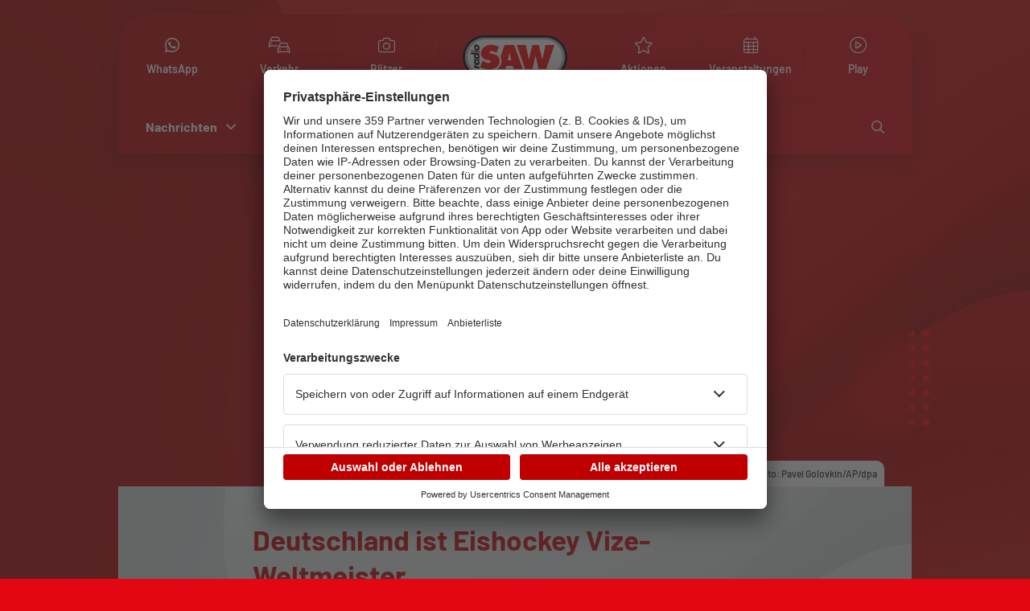

--- FILE ---
content_type: text/html;charset=utf-8
request_url: https://www.radiosaw.de/deutschland-ist-eishockey-vize-weltmeister
body_size: 86646
content:
<!DOCTYPE html>
<html  lang="de">
<head><meta charset="utf-8">
<meta name="viewport" content="width=device-width, initial-scale=1">
<title>Deutschland ist Eishockey Vize-Weltmeister | radio SAW</title>
<link rel="preconnect" href="https://app.usercentrics.eu">
<link rel="preconnect" href="https://api.usercentrics.eu">
<link rel="preconnect" href="https://privacy-proxy.usercentrics.eu">
<meta name="msapplication-TileColor" content="#ffffff">
<meta name="msapplication-TileImage" content="/ms-icon-144x144.png">
<meta name="theme-color" content="#ffffff">
<link rel="preload" href="https://privacy-proxy.usercentrics.eu/latest/uc-block.bundle.js" as="script">
<link rel="preload" href="https://app.usercentrics.eu/browser-ui/latest/loader.js" as="script">
<link rel="apple-touch-icon" sizes="57x57" href="/apple-icon-57x57.png">
<link rel="apple-touch-icon" sizes="60x60" href="/apple-icon-60x60.png">
<link rel="apple-touch-icon" sizes="72x72" href="/apple-icon-72x72.png">
<link rel="apple-touch-icon" sizes="76x76" href="/apple-icon-76x76.png">
<link rel="apple-touch-icon" sizes="114x114" href="/apple-icon-114x114.png">
<link rel="apple-touch-icon" sizes="120x120" href="/apple-icon-120x120.png">
<link rel="apple-touch-icon" sizes="144x144" href="/apple-icon-144x144.png">
<link rel="apple-touch-icon" sizes="152x152" href="/apple-icon-152x152.png">
<link rel="apple-touch-icon" sizes="180x180" href="/apple-icon-180x180.png">
<link rel="icon" type="image/png" sizes="192x192" href="/android-icon-192x192.png">
<link rel="icon" type="image/png" sizes="96x96" href="/android-icon-96x96.png">
<link rel="manifest" href="/manifest.json">
<script>var global = window</script>
<script type="text/javascript" src="https://privacy-proxy.usercentrics.eu/latest/uc-block.bundle.js"></script>
<script id="usercentrics-cmp" src="https://app.usercentrics.eu/browser-ui/latest/loader.js" data-settings-id="u_931YEY" data-tcf-enabled="true"></script>
<script type="text/plain" src="https://www.googletagmanager.com/gtag/js?id=G-Z4ZMCZQ16X" async data-usercentrics="Google Analytics 4"></script>
<script>
          window.dataLayer = window.dataLayer || [];
          function gtag() {
            dataLayer.push(arguments);
          }
          gtag("consent", "default", {
            ad_user_data: "denied",
            ad_personalization: "denied",
            ad_storage: "denied",
            analytics_storage: "denied",
            wait_for_update: 2000
          });
          gtag("set", "ads_data_redaction", true);
          </script>
<script data-usercentrics="Google Tag Manager">
          (function(w,d,s,l,i){w[l]=w[l]||[];w[l].push({'gtm.start':
          new Date().getTime(),event:'gtm.js'});var f=d.getElementsByTagName(s)[0],
          j=d.createElement(s),dl=l!='dataLayer'?'&l='+l:'';j.async=true;j.src=
          'https://www.googletagmanager.com/gtm.js?id='+i+dl;f.parentNode.insertBefore(j,f);
          })(window,document,'script','dataLayer','GTM-T5ZWXNF');
          </script>
<script>
          window.ADNPM = window.ADNPM || {};
          ADNPM.cmd = ADNPM.cmd || [];
          </script>
<script src="https://cdn.netpoint-media.de/1254371.js" async></script>
<link rel="canonical" href="https://www.radiosaw.de/deutschland-ist-eishockey-vize-weltmeister">
<meta name="title" content="Deutschland ist Eishockey Vize-Weltmeister | radio SAW">
<meta name="description" content="Starker Kampf nicht belohnt - 2:5-Finalniederlage gegen Kanada">
<meta property="og:site_name" content="radio SAW">
<meta property="og:type" content="Article">
<meta property="og:url" content="https://www.radiosaw.de/deutschland-ist-eishockey-vize-weltmeister">
<meta property="og:title" content="Deutschland ist Eishockey Vize-Weltmeister">
<meta property="og:description" content="Starker Kampf nicht belohnt - 2:5-Finalniederlage gegen Kanada">
<meta property="og:image" content="https://backend.radiosaw.de/sites/default/files/Kanada_Deutschland_78186447.jpg">
<meta property="og:image:url" content="https://backend.radiosaw.de/sites/default/files/Kanada_Deutschland_78186447.jpg">
<meta property="og:updated_time" content="2023-05-28T21:54:13+02:00">
<meta property="article:published_time" content="2023-05-28T21:49:43+02:00">
<meta property="article:modified_time" content="2023-05-28T21:54:13+02:00">
<meta property="fb:admins" content="100000109054280">
<meta property="fb:app_id" content="179473365414268">
<meta name="twitter:site" content="@radioSAW">
<meta name="twitter:creator:id" content="12068172">
<meta name="twitter:image" content="https://backend.radiosaw.de/sites/default/files/Kanada_Deutschland_78186447.jpg">
<style>.swiper-pagination{position:absolute;text-align:center;transform:translateZ(0);transition:opacity .3s;z-index:10}.swiper-pagination.swiper-pagination-hidden{opacity:0}.swiper-pagination-disabled>.swiper-pagination,.swiper-pagination.swiper-pagination-disabled{display:none!important}.swiper-horizontal>.swiper-pagination-bullets,.swiper-pagination-bullets.swiper-pagination-horizontal,.swiper-pagination-custom,.swiper-pagination-fraction{bottom:var(--swiper-pagination-bottom,8px);left:0;top:var(--swiper-pagination-top,auto);width:100%}.swiper-pagination-bullets-dynamic{font-size:0;overflow:hidden}.swiper-pagination-bullets-dynamic .swiper-pagination-bullet{position:relative;transform:scale(.33)}.swiper-pagination-bullets-dynamic .swiper-pagination-bullet-active,.swiper-pagination-bullets-dynamic .swiper-pagination-bullet-active-main{transform:scale(1)}.swiper-pagination-bullets-dynamic .swiper-pagination-bullet-active-prev{transform:scale(.66)}.swiper-pagination-bullets-dynamic .swiper-pagination-bullet-active-prev-prev{transform:scale(.33)}.swiper-pagination-bullets-dynamic .swiper-pagination-bullet-active-next{transform:scale(.66)}.swiper-pagination-bullets-dynamic .swiper-pagination-bullet-active-next-next{transform:scale(.33)}.swiper-pagination-bullet{background:var(--swiper-pagination-bullet-inactive-color,#000);border-radius:var(--swiper-pagination-bullet-border-radius,50%);display:inline-block;height:var(--swiper-pagination-bullet-height,var(--swiper-pagination-bullet-size,8px));opacity:var(--swiper-pagination-bullet-inactive-opacity,.2);width:var(--swiper-pagination-bullet-width,var(--swiper-pagination-bullet-size,8px))}button.swiper-pagination-bullet{-webkit-appearance:none;-moz-appearance:none;appearance:none;border:none;box-shadow:none;margin:0;padding:0}.swiper-pagination-clickable .swiper-pagination-bullet{cursor:pointer}.swiper-pagination-bullet:only-child{display:none!important}.swiper-pagination-bullet-active{background:var(--swiper-pagination-color,var(--swiper-theme-color));opacity:var(--swiper-pagination-bullet-opacity,1)}.swiper-pagination-vertical.swiper-pagination-bullets,.swiper-vertical>.swiper-pagination-bullets{left:var(--swiper-pagination-left,auto);right:var(--swiper-pagination-right,8px);top:50%;transform:translate3d(0,-50%,0)}.swiper-pagination-vertical.swiper-pagination-bullets .swiper-pagination-bullet,.swiper-vertical>.swiper-pagination-bullets .swiper-pagination-bullet{display:block;margin:var(--swiper-pagination-bullet-vertical-gap,6px) 0}.swiper-pagination-vertical.swiper-pagination-bullets.swiper-pagination-bullets-dynamic,.swiper-vertical>.swiper-pagination-bullets.swiper-pagination-bullets-dynamic{top:50%;transform:translateY(-50%);width:8px}.swiper-pagination-vertical.swiper-pagination-bullets.swiper-pagination-bullets-dynamic .swiper-pagination-bullet,.swiper-vertical>.swiper-pagination-bullets.swiper-pagination-bullets-dynamic .swiper-pagination-bullet{display:inline-block;transition:transform .2s,top .2s}.swiper-horizontal>.swiper-pagination-bullets .swiper-pagination-bullet,.swiper-pagination-horizontal.swiper-pagination-bullets .swiper-pagination-bullet{margin:0 var(--swiper-pagination-bullet-horizontal-gap,4px)}.swiper-horizontal>.swiper-pagination-bullets.swiper-pagination-bullets-dynamic,.swiper-pagination-horizontal.swiper-pagination-bullets.swiper-pagination-bullets-dynamic{left:50%;transform:translateX(-50%);white-space:nowrap}.swiper-horizontal>.swiper-pagination-bullets.swiper-pagination-bullets-dynamic .swiper-pagination-bullet,.swiper-pagination-horizontal.swiper-pagination-bullets.swiper-pagination-bullets-dynamic .swiper-pagination-bullet{transition:transform .2s,left .2s}.swiper-horizontal.swiper-rtl>.swiper-pagination-bullets-dynamic .swiper-pagination-bullet{transition:transform .2s,right .2s}.swiper-pagination-fraction{color:var(--swiper-pagination-fraction-color,inherit)}.swiper-pagination-progressbar{background:var(--swiper-pagination-progressbar-bg-color,rgba(0,0,0,.25));position:absolute}.swiper-pagination-progressbar .swiper-pagination-progressbar-fill{background:var(--swiper-pagination-color,var(--swiper-theme-color));height:100%;left:0;position:absolute;top:0;transform:scale(0);transform-origin:left top;width:100%}.swiper-rtl .swiper-pagination-progressbar .swiper-pagination-progressbar-fill{transform-origin:right top}.swiper-horizontal>.swiper-pagination-progressbar,.swiper-pagination-progressbar.swiper-pagination-horizontal,.swiper-pagination-progressbar.swiper-pagination-vertical.swiper-pagination-progressbar-opposite,.swiper-vertical>.swiper-pagination-progressbar.swiper-pagination-progressbar-opposite{height:var(--swiper-pagination-progressbar-size,4px);left:0;top:0;width:100%}.swiper-horizontal>.swiper-pagination-progressbar.swiper-pagination-progressbar-opposite,.swiper-pagination-progressbar.swiper-pagination-horizontal.swiper-pagination-progressbar-opposite,.swiper-pagination-progressbar.swiper-pagination-vertical,.swiper-vertical>.swiper-pagination-progressbar{height:100%;left:0;top:0;width:var(--swiper-pagination-progressbar-size,4px)}.swiper-pagination-lock{display:none}</style>
<style>/*!
 * Font Awesome Pro 6.4.2 by @fontawesome - https://fontawesome.com
 * License - https://fontawesome.com/license (Commercial License)
 * Copyright 2023 Fonticons, Inc.
 */.fa{font-family:var(--fa-style-family,"Font Awesome 6 Pro");font-weight:var(--fa-style,900)}.fa,.fa-brands,.fa-classic,.fa-duotone,.fa-light,.fa-regular,.fa-sharp,.fa-sharp-solid,.fa-solid,.fa-thin,.fab,.fad,.fal,.far,.fas,.fasl,.fasr,.fass,.fat{-moz-osx-font-smoothing:grayscale;-webkit-font-smoothing:antialiased;display:var(--fa-display,inline-block);font-style:normal;font-variant:normal;line-height:1;text-rendering:auto}.fa-classic,.fa-light,.fa-regular,.fa-solid,.fa-thin,.fal,.far,.fas,.fat{font-family:Font Awesome\ 6 Pro}.fa-brands,.fab{font-family:Font Awesome\ 6 Brands}.fa-classic.fa-duotone,.fa-duotone,.fad{font-family:Font Awesome\ 6 Duotone}.fa-sharp,.fasl,.fasr,.fass{font-family:Font Awesome\ 6 Sharp}.fa-sharp,.fass{font-weight:900}.fa-1x{font-size:1em}.fa-2x{font-size:2em}.fa-3x{font-size:3em}.fa-4x{font-size:4em}.fa-5x{font-size:5em}.fa-6x{font-size:6em}.fa-7x{font-size:7em}.fa-8x{font-size:8em}.fa-9x{font-size:9em}.fa-10x{font-size:10em}.fa-2xs{font-size:.625em;line-height:.1em;vertical-align:.225em}.fa-xs{font-size:.75em;line-height:.0833333337em;vertical-align:.125em}.fa-sm{font-size:.875em;line-height:.0714285718em;vertical-align:.0535714295em}.fa-lg{font-size:1.25em;line-height:.05em;vertical-align:-.075em}.fa-xl{font-size:1.5em;line-height:.0416666682em;vertical-align:-.125em}.fa-2xl{font-size:2em;line-height:.03125em;vertical-align:-.1875em}.fa-fw{text-align:center;width:1.25em}.fa-ul{list-style-type:none;margin-left:var(--fa-li-margin,2.5em);padding-left:0}.fa-ul>li{position:relative}.fa-li{left:calc(var(--fa-li-width, 2em)*-1);line-height:inherit;position:absolute;text-align:center;width:var(--fa-li-width,2em)}.fa-border{border-color:var(--fa-border-color,#eee);border-radius:var(--fa-border-radius,.1em);border-style:var(--fa-border-style,solid);border-width:var(--fa-border-width,.08em);padding:var(--fa-border-padding,.2em .25em .15em)}.fa-pull-left{float:left;margin-right:var(--fa-pull-margin,.3em)}.fa-pull-right{float:right;margin-left:var(--fa-pull-margin,.3em)}.fa-beat{animation-delay:var(--fa-animation-delay,0s);animation-direction:var(--fa-animation-direction,normal);animation-duration:var(--fa-animation-duration,1s);animation-iteration-count:var(--fa-animation-iteration-count,infinite);animation-name:fa-beat;animation-timing-function:var(--fa-animation-timing,ease-in-out)}.fa-bounce{animation-delay:var(--fa-animation-delay,0s);animation-direction:var(--fa-animation-direction,normal);animation-duration:var(--fa-animation-duration,1s);animation-iteration-count:var(--fa-animation-iteration-count,infinite);animation-name:fa-bounce;animation-timing-function:var(--fa-animation-timing,cubic-bezier(.28,.84,.42,1))}.fa-fade{animation-iteration-count:var(--fa-animation-iteration-count,infinite);animation-name:fa-fade;animation-timing-function:var(--fa-animation-timing,cubic-bezier(.4,0,.6,1))}.fa-beat-fade,.fa-fade{animation-delay:var(--fa-animation-delay,0s);animation-direction:var(--fa-animation-direction,normal);animation-duration:var(--fa-animation-duration,1s)}.fa-beat-fade{animation-iteration-count:var(--fa-animation-iteration-count,infinite);animation-name:fa-beat-fade;animation-timing-function:var(--fa-animation-timing,cubic-bezier(.4,0,.6,1))}.fa-flip{animation-delay:var(--fa-animation-delay,0s);animation-direction:var(--fa-animation-direction,normal);animation-duration:var(--fa-animation-duration,1s);animation-iteration-count:var(--fa-animation-iteration-count,infinite);animation-name:fa-flip;animation-timing-function:var(--fa-animation-timing,ease-in-out)}.fa-shake{animation-duration:var(--fa-animation-duration,1s);animation-iteration-count:var(--fa-animation-iteration-count,infinite);animation-name:fa-shake;animation-timing-function:var(--fa-animation-timing,linear)}.fa-shake,.fa-spin{animation-delay:var(--fa-animation-delay,0s);animation-direction:var(--fa-animation-direction,normal)}.fa-spin{animation-duration:var(--fa-animation-duration,2s);animation-iteration-count:var(--fa-animation-iteration-count,infinite);animation-name:fa-spin;animation-timing-function:var(--fa-animation-timing,linear)}.fa-spin-reverse{--fa-animation-direction:reverse}.fa-pulse,.fa-spin-pulse{animation-direction:var(--fa-animation-direction,normal);animation-duration:var(--fa-animation-duration,1s);animation-iteration-count:var(--fa-animation-iteration-count,infinite);animation-name:fa-spin;animation-timing-function:var(--fa-animation-timing,steps(8))}@media (prefers-reduced-motion:reduce){.fa-beat,.fa-beat-fade,.fa-bounce,.fa-fade,.fa-flip,.fa-pulse,.fa-shake,.fa-spin,.fa-spin-pulse{animation-delay:-1ms;animation-duration:1ms;animation-iteration-count:1;transition-delay:0s;transition-duration:0s}}@keyframes fa-beat{0%,90%{transform:scale(1)}45%{transform:scale(var(--fa-beat-scale,1.25))}}@keyframes fa-bounce{0%{transform:scale(1) translateY(0)}10%{transform:scale(var(--fa-bounce-start-scale-x,1.1),var(--fa-bounce-start-scale-y,.9)) translateY(0)}30%{transform:scale(var(--fa-bounce-jump-scale-x,.9),var(--fa-bounce-jump-scale-y,1.1)) translateY(var(--fa-bounce-height,-.5em))}50%{transform:scale(var(--fa-bounce-land-scale-x,1.05),var(--fa-bounce-land-scale-y,.95)) translateY(0)}57%{transform:scale(1) translateY(var(--fa-bounce-rebound,-.125em))}64%{transform:scale(1) translateY(0)}to{transform:scale(1) translateY(0)}}@keyframes fa-fade{50%{opacity:var(--fa-fade-opacity,.4)}}@keyframes fa-beat-fade{0%,to{opacity:var(--fa-beat-fade-opacity,.4);transform:scale(1)}50%{opacity:1;transform:scale(var(--fa-beat-fade-scale,1.125))}}@keyframes fa-flip{50%{transform:rotate3d(var(--fa-flip-x,0),var(--fa-flip-y,1),var(--fa-flip-z,0),var(--fa-flip-angle,-180deg))}}@keyframes fa-shake{0%{transform:rotate(-15deg)}4%{transform:rotate(15deg)}24%,8%{transform:rotate(-18deg)}12%,28%{transform:rotate(18deg)}16%{transform:rotate(-22deg)}20%{transform:rotate(22deg)}32%{transform:rotate(-12deg)}36%{transform:rotate(12deg)}40%,to{transform:rotate(0deg)}}@keyframes fa-spin{0%{transform:rotate(0deg)}to{transform:rotate(1turn)}}.fa-rotate-90{transform:rotate(90deg)}.fa-rotate-180{transform:rotate(180deg)}.fa-rotate-270{transform:rotate(270deg)}.fa-flip-horizontal{transform:scaleX(-1)}.fa-flip-vertical{transform:scaleY(-1)}.fa-flip-both,.fa-flip-horizontal.fa-flip-vertical{transform:scale(-1)}.fa-rotate-by{transform:rotate(var(--fa-rotate-angle,none))}.fa-stack{display:inline-block;height:2em;line-height:2em;position:relative;vertical-align:middle;width:2.5em}.fa-stack-1x,.fa-stack-2x{left:0;position:absolute;text-align:center;width:100%;z-index:var(--fa-stack-z-index,auto)}.fa-stack-1x{line-height:inherit}.fa-stack-2x{font-size:2em}.fa-inverse{color:var(--fa-inverse,#fff)}.fa-0:before{content:"\30 "}.fa-1:before{content:"\31 "}.fa-2:before{content:"\32 "}.fa-3:before{content:"\33 "}.fa-4:before{content:"\34 "}.fa-5:before{content:"\35 "}.fa-6:before{content:"\36 "}.fa-7:before{content:"\37 "}.fa-8:before{content:"\38 "}.fa-9:before{content:"\39 "}.fa-fill-drip:before{content:"\f576"}.fa-arrows-to-circle:before{content:"\e4bd"}.fa-chevron-circle-right:before,.fa-circle-chevron-right:before{content:"\f138"}.fa-wagon-covered:before{content:"\f8ee"}.fa-line-height:before{content:"\f871"}.fa-bagel:before{content:"\e3d7"}.fa-transporter-7:before{content:"\e2a8"}.fa-at:before{content:"\@"}.fa-rectangles-mixed:before{content:"\e323"}.fa-phone-arrow-up-right:before,.fa-phone-arrow-up:before,.fa-phone-outgoing:before{content:"\e224"}.fa-trash-alt:before,.fa-trash-can:before{content:"\f2ed"}.fa-circle-l:before{content:"\e114"}.fa-head-side-goggles:before,.fa-head-vr:before{content:"\f6ea"}.fa-text-height:before{content:"\f034"}.fa-user-times:before,.fa-user-xmark:before{content:"\f235"}.fa-face-hand-yawn:before{content:"\e379"}.fa-gauge-simple-min:before,.fa-tachometer-slowest:before{content:"\f62d"}.fa-stethoscope:before{content:"\f0f1"}.fa-coffin:before{content:"\f6c6"}.fa-comment-alt:before,.fa-message:before{content:"\f27a"}.fa-bowl-salad:before,.fa-salad:before{content:"\f81e"}.fa-info:before{content:"\f129"}.fa-robot-astromech:before{content:"\e2d2"}.fa-ring-diamond:before{content:"\e5ab"}.fa-fondue-pot:before{content:"\e40d"}.fa-theta:before{content:"\f69e"}.fa-face-hand-peeking:before{content:"\e481"}.fa-square-user:before{content:"\e283"}.fa-compress-alt:before,.fa-down-left-and-up-right-to-center:before{content:"\f422"}.fa-explosion:before{content:"\e4e9"}.fa-file-alt:before,.fa-file-lines:before,.fa-file-text:before{content:"\f15c"}.fa-wave-square:before{content:"\f83e"}.fa-ring:before{content:"\f70b"}.fa-building-un:before{content:"\e4d9"}.fa-dice-three:before{content:"\f527"}.fa-tire-pressure-warning:before{content:"\f633"}.fa-wifi-2:before,.fa-wifi-fair:before{content:"\f6ab"}.fa-calendar-alt:before,.fa-calendar-days:before{content:"\f073"}.fa-mp3-player:before{content:"\f8ce"}.fa-anchor-circle-check:before{content:"\e4aa"}.fa-tally-4:before{content:"\e297"}.fa-rectangle-history:before{content:"\e4a2"}.fa-building-circle-arrow-right:before{content:"\e4d1"}.fa-volleyball-ball:before,.fa-volleyball:before{content:"\f45f"}.fa-sun-haze:before{content:"\f765"}.fa-text-size:before{content:"\f894"}.fa-ufo:before{content:"\e047"}.fa-fork:before,.fa-utensil-fork:before{content:"\f2e3"}.fa-arrows-up-to-line:before{content:"\e4c2"}.fa-mobile-signal:before{content:"\e1ef"}.fa-barcode-scan:before{content:"\f465"}.fa-sort-desc:before,.fa-sort-down:before{content:"\f0dd"}.fa-folder-arrow-down:before,.fa-folder-download:before{content:"\e053"}.fa-circle-minus:before,.fa-minus-circle:before{content:"\f056"}.fa-face-icicles:before{content:"\e37c"}.fa-shovel:before{content:"\f713"}.fa-door-open:before{content:"\f52b"}.fa-films:before{content:"\e17a"}.fa-right-from-bracket:before,.fa-sign-out-alt:before{content:"\f2f5"}.fa-face-glasses:before{content:"\e377"}.fa-nfc:before{content:"\e1f7"}.fa-atom:before{content:"\f5d2"}.fa-soap:before{content:"\e06e"}.fa-heart-music-camera-bolt:before,.fa-icons:before{content:"\f86d"}.fa-microphone-alt-slash:before,.fa-microphone-lines-slash:before{content:"\f539"}.fa-closed-captioning-slash:before{content:"\e135"}.fa-calculator-alt:before,.fa-calculator-simple:before{content:"\f64c"}.fa-bridge-circle-check:before{content:"\e4c9"}.fa-sliders-up:before,.fa-sliders-v:before{content:"\f3f1"}.fa-location-minus:before,.fa-map-marker-minus:before{content:"\f609"}.fa-pump-medical:before{content:"\e06a"}.fa-fingerprint:before{content:"\f577"}.fa-ski-boot:before{content:"\e3cc"}.fa-rectangle-sd:before,.fa-standard-definition:before{content:"\e28a"}.fa-h1:before{content:"\f313"}.fa-hand-point-right:before{content:"\f0a4"}.fa-magnifying-glass-location:before,.fa-search-location:before{content:"\f689"}.fa-message-bot:before{content:"\e3b8"}.fa-forward-step:before,.fa-step-forward:before{content:"\f051"}.fa-face-smile-beam:before,.fa-smile-beam:before{content:"\f5b8"}.fa-light-ceiling:before{content:"\e016"}.fa-comment-alt-exclamation:before,.fa-message-exclamation:before{content:"\f4a5"}.fa-bowl-scoop:before,.fa-bowl-shaved-ice:before{content:"\e3de"}.fa-square-x:before{content:"\e286"}.fa-utility-pole-double:before{content:"\e2c4"}.fa-flag-checkered:before{content:"\f11e"}.fa-chevron-double-up:before,.fa-chevrons-up:before{content:"\f325"}.fa-football-ball:before,.fa-football:before{content:"\f44e"}.fa-user-vneck:before{content:"\e461"}.fa-school-circle-exclamation:before{content:"\e56c"}.fa-crop:before{content:"\f125"}.fa-angle-double-down:before,.fa-angles-down:before{content:"\f103"}.fa-users-rectangle:before{content:"\e594"}.fa-people-roof:before{content:"\e537"}.fa-arrow-square-right:before,.fa-square-arrow-right:before{content:"\f33b"}.fa-location-plus:before,.fa-map-marker-plus:before{content:"\f60a"}.fa-lightbulb-exclamation-on:before{content:"\e1ca"}.fa-people-line:before{content:"\e534"}.fa-beer-mug-empty:before,.fa-beer:before{content:"\f0fc"}.fa-crate-empty:before{content:"\e151"}.fa-diagram-predecessor:before{content:"\e477"}.fa-transporter:before{content:"\e042"}.fa-calendar-circle-user:before{content:"\e471"}.fa-arrow-up-long:before,.fa-long-arrow-up:before{content:"\f176"}.fa-person-carry-box:before,.fa-person-carry:before{content:"\f4cf"}.fa-burn:before,.fa-fire-flame-simple:before{content:"\f46a"}.fa-male:before,.fa-person:before{content:"\f183"}.fa-laptop:before{content:"\f109"}.fa-file-csv:before{content:"\f6dd"}.fa-menorah:before{content:"\f676"}.fa-union:before{content:"\f6a2"}.fa-chevron-double-left:before,.fa-chevrons-left:before{content:"\f323"}.fa-circle-heart:before,.fa-heart-circle:before{content:"\f4c7"}.fa-truck-plane:before{content:"\e58f"}.fa-record-vinyl:before{content:"\f8d9"}.fa-bring-forward:before{content:"\f856"}.fa-square-p:before{content:"\e279"}.fa-face-grin-stars:before,.fa-grin-stars:before{content:"\f587"}.fa-sigma:before{content:"\f68b"}.fa-camera-movie:before{content:"\f8a9"}.fa-bong:before{content:"\f55c"}.fa-clarinet:before{content:"\f8ad"}.fa-truck-flatbed:before{content:"\e2b6"}.fa-pastafarianism:before,.fa-spaghetti-monster-flying:before{content:"\f67b"}.fa-arrow-down-up-across-line:before{content:"\e4af"}.fa-leaf-heart:before{content:"\f4cb"}.fa-house-building:before{content:"\e1b1"}.fa-cheese-swiss:before{content:"\f7f0"}.fa-spoon:before,.fa-utensil-spoon:before{content:"\f2e5"}.fa-jar-wheat:before{content:"\e517"}.fa-envelopes-bulk:before,.fa-mail-bulk:before{content:"\f674"}.fa-file-circle-exclamation:before{content:"\e4eb"}.fa-bow-arrow:before{content:"\f6b9"}.fa-cart-xmark:before{content:"\e0dd"}.fa-hexagon-xmark:before,.fa-times-hexagon:before,.fa-xmark-hexagon:before{content:"\f2ee"}.fa-circle-h:before,.fa-hospital-symbol:before{content:"\f47e"}.fa-merge:before{content:"\e526"}.fa-pager:before{content:"\f815"}.fa-cart-minus:before{content:"\e0db"}.fa-address-book:before,.fa-contact-book:before{content:"\f2b9"}.fa-pan-frying:before{content:"\e42c"}.fa-grid-3:before,.fa-grid:before{content:"\e195"}.fa-football-helmet:before{content:"\f44f"}.fa-hand-love:before{content:"\e1a5"}.fa-trees:before{content:"\f724"}.fa-strikethrough:before{content:"\f0cc"}.fa-page:before{content:"\e428"}.fa-k:before{content:"K"}.fa-diagram-previous:before{content:"\e478"}.fa-gauge-min:before,.fa-tachometer-alt-slowest:before{content:"\f628"}.fa-folder-grid:before{content:"\e188"}.fa-eggplant:before{content:"\e16c"}.fa-ram:before{content:"\f70a"}.fa-landmark-flag:before{content:"\e51c"}.fa-lips:before{content:"\f600"}.fa-pencil-alt:before,.fa-pencil:before{content:"\f303"}.fa-backward:before{content:"\f04a"}.fa-caret-right:before{content:"\f0da"}.fa-comments:before{content:"\f086"}.fa-file-clipboard:before,.fa-paste:before{content:"\f0ea"}.fa-desktop-arrow-down:before{content:"\e155"}.fa-code-pull-request:before{content:"\e13c"}.fa-pumpkin:before{content:"\f707"}.fa-clipboard-list:before{content:"\f46d"}.fa-pen-field:before{content:"\e211"}.fa-blueberries:before{content:"\e2e8"}.fa-truck-loading:before,.fa-truck-ramp-box:before{content:"\f4de"}.fa-note:before{content:"\e1ff"}.fa-arrow-down-to-square:before{content:"\e096"}.fa-user-check:before{content:"\f4fc"}.fa-cloud-xmark:before{content:"\e35f"}.fa-vial-virus:before{content:"\e597"}.fa-book-alt:before,.fa-book-blank:before{content:"\f5d9"}.fa-golf-flag-hole:before{content:"\e3ac"}.fa-comment-alt-arrow-down:before,.fa-message-arrow-down:before{content:"\e1db"}.fa-face-unamused:before{content:"\e39f"}.fa-sheet-plastic:before{content:"\e571"}.fa-circle-9:before{content:"\e0f6"}.fa-blog:before{content:"\f781"}.fa-user-ninja:before{content:"\f504"}.fa-pencil-slash:before{content:"\e215"}.fa-bowling-pins:before{content:"\f437"}.fa-person-arrow-up-from-line:before{content:"\e539"}.fa-down-right:before{content:"\e16b"}.fa-scroll-torah:before,.fa-torah:before{content:"\f6a0"}.fa-webhook:before{content:"\e5d5"}.fa-blinds-open:before{content:"\f8fc"}.fa-fence:before{content:"\e303"}.fa-arrow-alt-up:before,.fa-up:before{content:"\f357"}.fa-broom-ball:before,.fa-quidditch-broom-ball:before,.fa-quidditch:before{content:"\f458"}.fa-drumstick:before{content:"\f6d6"}.fa-square-v:before{content:"\e284"}.fa-face-awesome:before,.fa-gave-dandy:before{content:"\e409"}.fa-dial-off:before{content:"\e162"}.fa-toggle-off:before{content:"\f204"}.fa-face-smile-horns:before{content:"\e391"}.fa-archive:before,.fa-box-archive:before{content:"\f187"}.fa-grapes:before{content:"\e306"}.fa-person-drowning:before{content:"\e545"}.fa-dial-max:before{content:"\e15e"}.fa-circle-m:before{content:"\e115"}.fa-calendar-image:before{content:"\e0d4"}.fa-caret-circle-down:before,.fa-circle-caret-down:before{content:"\f32d"}.fa-arrow-down-9-1:before,.fa-sort-numeric-desc:before,.fa-sort-numeric-down-alt:before{content:"\f886"}.fa-face-grin-tongue-squint:before,.fa-grin-tongue-squint:before{content:"\f58a"}.fa-shish-kebab:before{content:"\f821"}.fa-spray-can:before{content:"\f5bd"}.fa-alarm-snooze:before{content:"\f845"}.fa-scarecrow:before{content:"\f70d"}.fa-truck-monster:before{content:"\f63b"}.fa-gift-card:before{content:"\f663"}.fa-w:before{content:"W"}.fa-code-pull-request-draft:before{content:"\e3fa"}.fa-square-b:before{content:"\e264"}.fa-elephant:before{content:"\f6da"}.fa-earth-africa:before,.fa-globe-africa:before{content:"\f57c"}.fa-rainbow:before{content:"\f75b"}.fa-circle-notch:before{content:"\f1ce"}.fa-tablet-alt:before,.fa-tablet-screen-button:before{content:"\f3fa"}.fa-paw:before{content:"\f1b0"}.fa-message-question:before{content:"\e1e3"}.fa-cloud:before{content:"\f0c2"}.fa-trowel-bricks:before{content:"\e58a"}.fa-square-3:before{content:"\e258"}.fa-face-flushed:before,.fa-flushed:before{content:"\f579"}.fa-hospital-user:before{content:"\f80d"}.fa-microwave:before{content:"\e01b"}.fa-chf-sign:before{content:"\e602"}.fa-tent-arrow-left-right:before{content:"\e57f"}.fa-cart-circle-arrow-up:before{content:"\e3f0"}.fa-trash-clock:before{content:"\e2b0"}.fa-gavel:before,.fa-legal:before{content:"\f0e3"}.fa-sprinkler-ceiling:before{content:"\e44c"}.fa-browsers:before{content:"\e0cb"}.fa-trillium:before{content:"\e588"}.fa-music-slash:before{content:"\f8d1"}.fa-truck-ramp:before{content:"\f4e0"}.fa-binoculars:before{content:"\f1e5"}.fa-microphone-slash:before{content:"\f131"}.fa-box-tissue:before{content:"\e05b"}.fa-circle-c:before{content:"\e101"}.fa-star-christmas:before{content:"\f7d4"}.fa-chart-bullet:before{content:"\e0e1"}.fa-motorcycle:before{content:"\f21c"}.fa-tree-christmas:before{content:"\f7db"}.fa-tire-flat:before{content:"\f632"}.fa-sunglasses:before{content:"\f892"}.fa-badge:before{content:"\f335"}.fa-comment-alt-edit:before,.fa-message-edit:before,.fa-message-pen:before{content:"\f4a4"}.fa-bell-concierge:before,.fa-concierge-bell:before{content:"\f562"}.fa-pen-ruler:before,.fa-pencil-ruler:before{content:"\f5ae"}.fa-arrow-progress:before{content:"\e5df"}.fa-chess-rook-alt:before,.fa-chess-rook-piece:before{content:"\f448"}.fa-square-root:before{content:"\f697"}.fa-album-collection-circle-plus:before{content:"\e48e"}.fa-people-arrows-left-right:before,.fa-people-arrows:before{content:"\e068"}.fa-face-angry-horns:before{content:"\e368"}.fa-mars-and-venus-burst:before{content:"\e523"}.fa-tombstone:before{content:"\f720"}.fa-caret-square-right:before,.fa-square-caret-right:before{content:"\f152"}.fa-cut:before,.fa-scissors:before{content:"\f0c4"}.fa-list-music:before{content:"\f8c9"}.fa-sun-plant-wilt:before{content:"\e57a"}.fa-toilets-portable:before{content:"\e584"}.fa-hockey-puck:before{content:"\f453"}.fa-mustache:before{content:"\e5bc"}.fa-hyphen:before{content:"\-"}.fa-table:before{content:"\f0ce"}.fa-user-chef:before{content:"\e3d2"}.fa-comment-alt-image:before,.fa-message-image:before{content:"\e1e0"}.fa-users-medical:before{content:"\f830"}.fa-sensor-alert:before,.fa-sensor-triangle-exclamation:before{content:"\e029"}.fa-magnifying-glass-arrow-right:before{content:"\e521"}.fa-digital-tachograph:before,.fa-tachograph-digital:before{content:"\f566"}.fa-face-mask:before{content:"\e37f"}.fa-pickleball:before{content:"\e435"}.fa-star-sharp-half:before{content:"\e28c"}.fa-users-slash:before{content:"\e073"}.fa-clover:before{content:"\e139"}.fa-meat:before{content:"\f814"}.fa-mail-reply:before,.fa-reply:before{content:"\f3e5"}.fa-star-and-crescent:before{content:"\f699"}.fa-empty-set:before{content:"\f656"}.fa-house-fire:before{content:"\e50c"}.fa-minus-square:before,.fa-square-minus:before{content:"\f146"}.fa-helicopter:before{content:"\f533"}.fa-bird:before{content:"\e469"}.fa-compass:before{content:"\f14e"}.fa-caret-square-down:before,.fa-square-caret-down:before{content:"\f150"}.fa-heart-half-alt:before,.fa-heart-half-stroke:before{content:"\e1ac"}.fa-file-circle-question:before{content:"\e4ef"}.fa-laptop-code:before{content:"\f5fc"}.fa-joystick:before{content:"\f8c5"}.fa-grill-fire:before{content:"\e5a4"}.fa-rectangle-vertical-history:before{content:"\e237"}.fa-swatchbook:before{content:"\f5c3"}.fa-prescription-bottle:before{content:"\f485"}.fa-bars:before,.fa-navicon:before{content:"\f0c9"}.fa-keyboard-left:before{content:"\e1c3"}.fa-people-group:before{content:"\e533"}.fa-hourglass-3:before,.fa-hourglass-end:before{content:"\f253"}.fa-heart-broken:before,.fa-heart-crack:before{content:"\f7a9"}.fa-face-beam-hand-over-mouth:before{content:"\e47c"}.fa-droplet-percent:before,.fa-humidity:before{content:"\f750"}.fa-external-link-square-alt:before,.fa-square-up-right:before{content:"\f360"}.fa-face-kiss-beam:before,.fa-kiss-beam:before{content:"\f597"}.fa-corn:before{content:"\f6c7"}.fa-roller-coaster:before{content:"\e324"}.fa-photo-film-music:before{content:"\e228"}.fa-radar:before{content:"\e024"}.fa-sickle:before{content:"\f822"}.fa-film:before{content:"\f008"}.fa-coconut:before{content:"\e2f6"}.fa-ruler-horizontal:before{content:"\f547"}.fa-shield-cross:before{content:"\f712"}.fa-cassette-tape:before{content:"\f8ab"}.fa-square-terminal:before{content:"\e32a"}.fa-people-robbery:before{content:"\e536"}.fa-lightbulb:before{content:"\f0eb"}.fa-caret-left:before{content:"\f0d9"}.fa-comment-middle:before{content:"\e149"}.fa-trash-can-list:before{content:"\e2ab"}.fa-block:before{content:"\e46a"}.fa-circle-exclamation:before,.fa-exclamation-circle:before{content:"\f06a"}.fa-school-circle-xmark:before{content:"\e56d"}.fa-arrow-right-from-bracket:before,.fa-sign-out:before{content:"\f08b"}.fa-face-frown-slight:before{content:"\e376"}.fa-chevron-circle-down:before,.fa-circle-chevron-down:before{content:"\f13a"}.fa-sidebar-flip:before{content:"\e24f"}.fa-unlock-alt:before,.fa-unlock-keyhole:before{content:"\f13e"}.fa-temperature-list:before{content:"\e299"}.fa-cloud-showers-heavy:before{content:"\f740"}.fa-headphones-alt:before,.fa-headphones-simple:before{content:"\f58f"}.fa-sitemap:before{content:"\f0e8"}.fa-pipe-section:before{content:"\e438"}.fa-space-station-moon-alt:before,.fa-space-station-moon-construction:before{content:"\e034"}.fa-circle-dollar-to-slot:before,.fa-donate:before{content:"\f4b9"}.fa-memory:before{content:"\f538"}.fa-face-sleeping:before{content:"\e38d"}.fa-road-spikes:before{content:"\e568"}.fa-fire-burner:before{content:"\e4f1"}.fa-squirrel:before{content:"\f71a"}.fa-arrow-to-top:before,.fa-arrow-up-to-line:before{content:"\f341"}.fa-flag:before{content:"\f024"}.fa-face-cowboy-hat:before{content:"\e36e"}.fa-hanukiah:before{content:"\f6e6"}.fa-chart-scatter-3d:before{content:"\e0e8"}.fa-display-chart-up:before{content:"\e5e3"}.fa-square-code:before{content:"\e267"}.fa-feather:before{content:"\f52d"}.fa-volume-down:before,.fa-volume-low:before{content:"\f027"}.fa-times-to-slot:before,.fa-vote-nay:before,.fa-xmark-to-slot:before{content:"\f771"}.fa-box-alt:before,.fa-box-taped:before{content:"\f49a"}.fa-comment-slash:before{content:"\f4b3"}.fa-swords:before{content:"\f71d"}.fa-cloud-sun-rain:before{content:"\f743"}.fa-album:before{content:"\f89f"}.fa-circle-n:before{content:"\e118"}.fa-compress:before{content:"\f066"}.fa-wheat-alt:before,.fa-wheat-awn:before{content:"\e2cd"}.fa-ankh:before{content:"\f644"}.fa-hands-holding-child:before{content:"\e4fa"}.fa-asterisk:before{content:"\*"}.fa-key-skeleton-left-right:before{content:"\e3b4"}.fa-comment-lines:before{content:"\f4b0"}.fa-luchador-mask:before,.fa-luchador:before,.fa-mask-luchador:before{content:"\f455"}.fa-check-square:before,.fa-square-check:before{content:"\f14a"}.fa-shredder:before{content:"\f68a"}.fa-book-open-alt:before,.fa-book-open-cover:before{content:"\e0c0"}.fa-sandwich:before{content:"\f81f"}.fa-peseta-sign:before{content:"\e221"}.fa-parking-slash:before,.fa-square-parking-slash:before{content:"\f617"}.fa-train-tunnel:before{content:"\e454"}.fa-header:before,.fa-heading:before{content:"\f1dc"}.fa-ghost:before{content:"\f6e2"}.fa-face-anguished:before{content:"\e369"}.fa-hockey-sticks:before{content:"\f454"}.fa-abacus:before{content:"\f640"}.fa-film-alt:before,.fa-film-simple:before{content:"\f3a0"}.fa-list-squares:before,.fa-list:before{content:"\f03a"}.fa-tree-palm:before{content:"\f82b"}.fa-phone-square-alt:before,.fa-square-phone-flip:before{content:"\f87b"}.fa-cart-plus:before{content:"\f217"}.fa-gamepad:before{content:"\f11b"}.fa-border-center-v:before{content:"\f89d"}.fa-circle-dot:before,.fa-dot-circle:before{content:"\f192"}.fa-clipboard-medical:before{content:"\e133"}.fa-dizzy:before,.fa-face-dizzy:before{content:"\f567"}.fa-egg:before{content:"\f7fb"}.fa-arrow-alt-to-top:before,.fa-up-to-line:before{content:"\f34d"}.fa-house-medical-circle-xmark:before{content:"\e513"}.fa-watch-fitness:before{content:"\f63e"}.fa-clock-nine-thirty:before{content:"\e34d"}.fa-campground:before{content:"\f6bb"}.fa-folder-plus:before{content:"\f65e"}.fa-jug:before{content:"\f8c6"}.fa-futbol-ball:before,.fa-futbol:before,.fa-soccer-ball:before{content:"\f1e3"}.fa-snow-blowing:before{content:"\f761"}.fa-paint-brush:before,.fa-paintbrush:before{content:"\f1fc"}.fa-lock:before{content:"\f023"}.fa-arrow-down-from-line:before,.fa-arrow-from-top:before{content:"\f345"}.fa-gas-pump:before{content:"\f52f"}.fa-signal-alt-slash:before,.fa-signal-bars-slash:before{content:"\f694"}.fa-monkey:before{content:"\f6fb"}.fa-pro:before,.fa-rectangle-pro:before{content:"\e235"}.fa-house-night:before{content:"\e010"}.fa-hot-tub-person:before,.fa-hot-tub:before{content:"\f593"}.fa-globe-pointer:before{content:"\e60e"}.fa-blanket:before{content:"\f498"}.fa-map-location:before,.fa-map-marked:before{content:"\f59f"}.fa-house-flood-water:before{content:"\e50e"}.fa-comments-question-check:before{content:"\e14f"}.fa-tree:before{content:"\f1bb"}.fa-arrows-cross:before{content:"\e0a2"}.fa-backpack:before{content:"\f5d4"}.fa-square-small:before{content:"\e27e"}.fa-folder-arrow-up:before,.fa-folder-upload:before{content:"\e054"}.fa-bridge-lock:before{content:"\e4cc"}.fa-crosshairs-simple:before{content:"\e59f"}.fa-sack-dollar:before{content:"\f81d"}.fa-edit:before,.fa-pen-to-square:before{content:"\f044"}.fa-sliders-h-square:before,.fa-square-sliders:before{content:"\f3f0"}.fa-car-side:before{content:"\f5e4"}.fa-comment-middle-top-alt:before,.fa-message-middle-top:before{content:"\e1e2"}.fa-lightbulb-on:before{content:"\f672"}.fa-knife:before,.fa-utensil-knife:before{content:"\f2e4"}.fa-share-alt:before,.fa-share-nodes:before{content:"\f1e0"}.fa-display-chart-up-circle-dollar:before{content:"\e5e6"}.fa-wave-sine:before{content:"\f899"}.fa-heart-circle-minus:before{content:"\e4ff"}.fa-circle-w:before{content:"\e12c"}.fa-calendar-circle:before,.fa-circle-calendar:before{content:"\e102"}.fa-hourglass-2:before,.fa-hourglass-half:before{content:"\f252"}.fa-microscope:before{content:"\f610"}.fa-sunset:before{content:"\f767"}.fa-sink:before{content:"\e06d"}.fa-calendar-exclamation:before{content:"\f334"}.fa-truck-container-empty:before{content:"\e2b5"}.fa-hand-heart:before{content:"\f4bc"}.fa-bag-shopping:before,.fa-shopping-bag:before{content:"\f290"}.fa-arrow-down-z-a:before,.fa-sort-alpha-desc:before,.fa-sort-alpha-down-alt:before{content:"\f881"}.fa-mitten:before{content:"\f7b5"}.fa-reply-clock:before,.fa-reply-time:before{content:"\e239"}.fa-person-rays:before{content:"\e54d"}.fa-arrow-alt-right:before,.fa-right:before{content:"\f356"}.fa-circle-f:before{content:"\e10e"}.fa-users:before{content:"\f0c0"}.fa-face-pleading:before{content:"\e386"}.fa-eye-slash:before{content:"\f070"}.fa-flask-vial:before{content:"\e4f3"}.fa-police-box:before{content:"\e021"}.fa-cucumber:before{content:"\e401"}.fa-head-side-brain:before{content:"\f808"}.fa-hand-paper:before,.fa-hand:before{content:"\f256"}.fa-biking-mountain:before,.fa-person-biking-mountain:before{content:"\f84b"}.fa-utensils-slash:before{content:"\e464"}.fa-print-magnifying-glass:before,.fa-print-search:before{content:"\f81a"}.fa-folder-bookmark:before{content:"\e186"}.fa-om:before{content:"\f679"}.fa-pi:before{content:"\f67e"}.fa-flask-potion:before,.fa-flask-round-potion:before{content:"\f6e1"}.fa-face-shush:before{content:"\e38c"}.fa-worm:before{content:"\e599"}.fa-house-circle-xmark:before{content:"\e50b"}.fa-plug:before{content:"\f1e6"}.fa-calendar-circle-exclamation:before{content:"\e46e"}.fa-square-i:before{content:"\e272"}.fa-chevron-up:before{content:"\f077"}.fa-face-saluting:before{content:"\e484"}.fa-gauge-simple-low:before,.fa-tachometer-slow:before{content:"\f62c"}.fa-face-persevering:before{content:"\e385"}.fa-camera-circle:before,.fa-circle-camera:before{content:"\e103"}.fa-hand-spock:before{content:"\f259"}.fa-spider-web:before{content:"\f719"}.fa-circle-microphone:before,.fa-microphone-circle:before{content:"\e116"}.fa-book-arrow-up:before{content:"\e0ba"}.fa-popsicle:before{content:"\e43e"}.fa-command:before{content:"\e142"}.fa-blinds:before{content:"\f8fb"}.fa-stopwatch:before{content:"\f2f2"}.fa-saxophone:before{content:"\f8dc"}.fa-square-2:before{content:"\e257"}.fa-field-hockey-stick-ball:before,.fa-field-hockey:before{content:"\f44c"}.fa-arrow-up-square-triangle:before,.fa-sort-shapes-up-alt:before{content:"\f88b"}.fa-face-scream:before{content:"\e38b"}.fa-square-m:before{content:"\e276"}.fa-camera-web:before,.fa-webcam:before{content:"\f832"}.fa-comment-arrow-down:before{content:"\e143"}.fa-lightbulb-cfl:before{content:"\e5a6"}.fa-window-frame-open:before{content:"\e050"}.fa-face-kiss:before,.fa-kiss:before{content:"\f596"}.fa-bridge-circle-xmark:before{content:"\e4cb"}.fa-period:before{content:"\."}.fa-face-grin-tongue:before,.fa-grin-tongue:before{content:"\f589"}.fa-up-to-dotted-line:before{content:"\e457"}.fa-thought-bubble:before{content:"\e32e"}.fa-skeleton-ribs:before{content:"\e5cb"}.fa-raygun:before{content:"\e025"}.fa-flute:before{content:"\f8b9"}.fa-acorn:before{content:"\f6ae"}.fa-video-arrow-up-right:before{content:"\e2c9"}.fa-grate-droplet:before{content:"\e194"}.fa-seal-exclamation:before{content:"\e242"}.fa-chess-bishop:before{content:"\f43a"}.fa-message-sms:before{content:"\e1e5"}.fa-coffee-beans:before{content:"\e13f"}.fa-hat-witch:before{content:"\f6e7"}.fa-face-grin-wink:before,.fa-grin-wink:before{content:"\f58c"}.fa-clock-three-thirty:before{content:"\e357"}.fa-deaf:before,.fa-deafness:before,.fa-ear-deaf:before,.fa-hard-of-hearing:before{content:"\f2a4"}.fa-alarm-clock:before{content:"\f34e"}.fa-eclipse:before{content:"\f749"}.fa-face-relieved:before{content:"\e389"}.fa-road-circle-check:before{content:"\e564"}.fa-dice-five:before{content:"\f523"}.fa-minus-octagon:before,.fa-octagon-minus:before{content:"\f308"}.fa-rss-square:before,.fa-square-rss:before{content:"\f143"}.fa-face-zany:before{content:"\e3a4"}.fa-tricycle:before{content:"\e5c3"}.fa-land-mine-on:before{content:"\e51b"}.fa-square-arrow-up-left:before{content:"\e263"}.fa-i-cursor:before{content:"\f246"}.fa-chart-mixed-up-circle-dollar:before{content:"\e5d9"}.fa-salt-shaker:before{content:"\e446"}.fa-stamp:before{content:"\f5bf"}.fa-file-plus:before{content:"\f319"}.fa-draw-square:before{content:"\f5ef"}.fa-toilet-paper-reverse-slash:before,.fa-toilet-paper-under-slash:before{content:"\e2a1"}.fa-stairs:before{content:"\e289"}.fa-drone-alt:before,.fa-drone-front:before{content:"\f860"}.fa-glass-empty:before{content:"\e191"}.fa-dial-high:before{content:"\e15c"}.fa-user-construction:before,.fa-user-hard-hat:before,.fa-user-helmet-safety:before{content:"\f82c"}.fa-i:before{content:"I"}.fa-hryvnia-sign:before,.fa-hryvnia:before{content:"\f6f2"}.fa-arrow-down-left-and-arrow-up-right-to-center:before{content:"\e092"}.fa-pills:before{content:"\f484"}.fa-face-grin-wide:before,.fa-grin-alt:before{content:"\f581"}.fa-tooth:before{content:"\f5c9"}.fa-basketball-hoop:before{content:"\f435"}.fa-objects-align-bottom:before{content:"\e3bb"}.fa-v:before{content:"V"}.fa-sparkles:before{content:"\f890"}.fa-squid:before{content:"\e450"}.fa-leafy-green:before{content:"\e41d"}.fa-circle-arrow-up-right:before{content:"\e0fc"}.fa-calendars:before{content:"\e0d7"}.fa-bangladeshi-taka-sign:before{content:"\e2e6"}.fa-bicycle:before{content:"\f206"}.fa-hammer-war:before{content:"\f6e4"}.fa-circle-d:before{content:"\e104"}.fa-spider-black-widow:before{content:"\f718"}.fa-rod-asclepius:before,.fa-rod-snake:before,.fa-staff-aesculapius:before,.fa-staff-snake:before{content:"\e579"}.fa-pear:before{content:"\e20c"}.fa-head-side-cough-slash:before{content:"\e062"}.fa-triangle:before{content:"\f2ec"}.fa-apartment:before{content:"\e468"}.fa-ambulance:before,.fa-truck-medical:before{content:"\f0f9"}.fa-pepper:before{content:"\e432"}.fa-piano:before{content:"\f8d4"}.fa-gun-squirt:before{content:"\e19d"}.fa-wheat-awn-circle-exclamation:before{content:"\e598"}.fa-snowman:before{content:"\f7d0"}.fa-user-alien:before{content:"\e04a"}.fa-shield-check:before{content:"\f2f7"}.fa-mortar-pestle:before{content:"\f5a7"}.fa-road-barrier:before{content:"\e562"}.fa-chart-candlestick:before{content:"\e0e2"}.fa-briefcase-blank:before{content:"\e0c8"}.fa-school:before{content:"\f549"}.fa-igloo:before{content:"\f7ae"}.fa-bracket-round:before,.fa-parenthesis:before{content:"\("}.fa-joint:before{content:"\f595"}.fa-horse-saddle:before{content:"\f8c3"}.fa-mug-marshmallows:before{content:"\f7b7"}.fa-filters:before{content:"\e17e"}.fa-bell-on:before{content:"\f8fa"}.fa-angle-right:before{content:"\f105"}.fa-dial-med:before{content:"\e15f"}.fa-horse:before{content:"\f6f0"}.fa-q:before{content:"Q"}.fa-monitor-heart-rate:before,.fa-monitor-waveform:before{content:"\f611"}.fa-link-simple:before{content:"\e1cd"}.fa-whistle:before{content:"\f460"}.fa-g:before{content:"G"}.fa-fragile:before,.fa-wine-glass-crack:before{content:"\f4bb"}.fa-slot-machine:before{content:"\e3ce"}.fa-notes-medical:before{content:"\f481"}.fa-car-wash:before{content:"\f5e6"}.fa-escalator:before{content:"\e171"}.fa-comment-image:before{content:"\e148"}.fa-temperature-2:before,.fa-temperature-half:before,.fa-thermometer-2:before,.fa-thermometer-half:before{content:"\f2c9"}.fa-dong-sign:before{content:"\e169"}.fa-donut:before,.fa-doughnut:before{content:"\e406"}.fa-capsules:before{content:"\f46b"}.fa-poo-bolt:before,.fa-poo-storm:before{content:"\f75a"}.fa-tally-1:before{content:"\e294"}.fa-face-frown-open:before,.fa-frown-open:before{content:"\f57a"}.fa-square-dashed:before{content:"\e269"}.fa-square-j:before{content:"\e273"}.fa-hand-point-up:before{content:"\f0a6"}.fa-money-bill:before{content:"\f0d6"}.fa-arrow-up-big-small:before,.fa-sort-size-up:before{content:"\f88e"}.fa-barcode-read:before{content:"\f464"}.fa-baguette:before{content:"\e3d8"}.fa-bowl-soft-serve:before{content:"\e46b"}.fa-face-holding-back-tears:before{content:"\e482"}.fa-arrow-alt-square-up:before,.fa-square-up:before{content:"\f353"}.fa-subway-tunnel:before,.fa-train-subway-tunnel:before{content:"\e2a3"}.fa-exclamation-square:before,.fa-square-exclamation:before{content:"\f321"}.fa-semicolon:before{content:"\;"}.fa-bookmark:before{content:"\f02e"}.fa-fan-table:before{content:"\e004"}.fa-align-justify:before{content:"\f039"}.fa-battery-1:before,.fa-battery-low:before{content:"\e0b1"}.fa-credit-card-front:before{content:"\f38a"}.fa-brain-arrow-curved-right:before,.fa-mind-share:before{content:"\f677"}.fa-umbrella-beach:before{content:"\f5ca"}.fa-helmet-un:before{content:"\e503"}.fa-location-smile:before,.fa-map-marker-smile:before{content:"\f60d"}.fa-arrow-left-to-line:before,.fa-arrow-to-left:before{content:"\f33e"}.fa-bullseye:before{content:"\f140"}.fa-nigiri:before,.fa-sushi:before{content:"\e48a"}.fa-comment-alt-captions:before,.fa-message-captions:before{content:"\e1de"}.fa-trash-list:before{content:"\e2b1"}.fa-bacon:before{content:"\f7e5"}.fa-option:before{content:"\e318"}.fa-raccoon:before{content:"\e613"}.fa-hand-point-down:before{content:"\f0a7"}.fa-arrow-up-from-bracket:before{content:"\e09a"}.fa-head-side-gear:before{content:"\e611"}.fa-trash-plus:before{content:"\e2b2"}.fa-objects-align-top:before{content:"\e3c0"}.fa-folder-blank:before,.fa-folder:before{content:"\f07b"}.fa-face-anxious-sweat:before{content:"\e36a"}.fa-credit-card-blank:before{content:"\f389"}.fa-file-medical-alt:before,.fa-file-waveform:before{content:"\f478"}.fa-microchip-ai:before{content:"\e1ec"}.fa-mug:before{content:"\f874"}.fa-plane-up-slash:before{content:"\e22e"}.fa-radiation:before{content:"\f7b9"}.fa-pen-circle:before{content:"\e20e"}.fa-bag-seedling:before{content:"\e5f2"}.fa-chart-simple:before{content:"\e473"}.fa-crutches:before{content:"\f7f8"}.fa-circle-parking:before,.fa-parking-circle:before{content:"\f615"}.fa-mars-stroke:before{content:"\f229"}.fa-leaf-oak:before{content:"\f6f7"}.fa-square-bolt:before{content:"\e265"}.fa-vial:before{content:"\f492"}.fa-dashboard:before,.fa-gauge-med:before,.fa-gauge:before,.fa-tachometer-alt-average:before{content:"\f624"}.fa-magic-wand-sparkles:before,.fa-wand-magic-sparkles:before{content:"\e2ca"}.fa-lambda:before{content:"\f66e"}.fa-e:before{content:"E"}.fa-pizza:before{content:"\f817"}.fa-bowl-chopsticks-noodles:before{content:"\e2ea"}.fa-h3:before{content:"\f315"}.fa-pen-alt:before,.fa-pen-clip:before{content:"\f305"}.fa-bridge-circle-exclamation:before{content:"\e4ca"}.fa-badge-percent:before{content:"\f646"}.fa-user:before{content:"\f007"}.fa-sensor:before{content:"\e028"}.fa-comma:before{content:"\,"}.fa-school-circle-check:before{content:"\e56b"}.fa-toilet-paper-reverse:before,.fa-toilet-paper-under:before{content:"\e2a0"}.fa-light-emergency:before{content:"\e41f"}.fa-arrow-down-to-arc:before{content:"\e4ae"}.fa-dumpster:before{content:"\f793"}.fa-shuttle-van:before,.fa-van-shuttle:before{content:"\f5b6"}.fa-building-user:before{content:"\e4da"}.fa-light-switch:before{content:"\e017"}.fa-caret-square-left:before,.fa-square-caret-left:before{content:"\f191"}.fa-highlighter:before{content:"\f591"}.fa-heart-rate:before,.fa-wave-pulse:before{content:"\f5f8"}.fa-key:before{content:"\f084"}.fa-hat-santa:before{content:"\f7a7"}.fa-tamale:before{content:"\e451"}.fa-box-check:before{content:"\f467"}.fa-bullhorn:before{content:"\f0a1"}.fa-steak:before{content:"\f824"}.fa-location-crosshairs-slash:before,.fa-location-slash:before{content:"\f603"}.fa-person-dolly:before{content:"\f4d0"}.fa-globe:before{content:"\f0ac"}.fa-synagogue:before{content:"\f69b"}.fa-file-chart-column:before,.fa-file-chart-line:before{content:"\f659"}.fa-person-half-dress:before{content:"\e548"}.fa-folder-image:before{content:"\e18a"}.fa-calendar-edit:before,.fa-calendar-pen:before{content:"\f333"}.fa-road-bridge:before{content:"\e563"}.fa-face-smile-tear:before{content:"\e393"}.fa-comment-alt-plus:before,.fa-message-plus:before{content:"\f4a8"}.fa-location-arrow:before{content:"\f124"}.fa-c:before{content:"C"}.fa-tablet-button:before{content:"\f10a"}.fa-person-dress-fairy:before{content:"\e607"}.fa-rectangle-history-circle-user:before{content:"\e4a4"}.fa-building-lock:before{content:"\e4d6"}.fa-chart-line-up:before{content:"\e0e5"}.fa-mailbox:before{content:"\f813"}.fa-truck-bolt:before{content:"\e3d0"}.fa-pizza-slice:before{content:"\f818"}.fa-money-bill-wave:before{content:"\f53a"}.fa-area-chart:before,.fa-chart-area:before{content:"\f1fe"}.fa-house-flag:before{content:"\e50d"}.fa-circle-three-quarters-stroke:before{content:"\e5d4"}.fa-person-circle-minus:before{content:"\e540"}.fa-scalpel:before{content:"\f61d"}.fa-ban:before,.fa-cancel:before{content:"\f05e"}.fa-bell-exclamation:before{content:"\f848"}.fa-bookmark-circle:before,.fa-circle-bookmark:before{content:"\e100"}.fa-egg-fried:before{content:"\f7fc"}.fa-face-weary:before{content:"\e3a1"}.fa-uniform-martial-arts:before{content:"\e3d1"}.fa-camera-rotate:before{content:"\e0d8"}.fa-sun-dust:before{content:"\f764"}.fa-comment-text:before{content:"\e14d"}.fa-air-freshener:before,.fa-spray-can-sparkles:before{content:"\f5d0"}.fa-signal-alt-4:before,.fa-signal-alt:before,.fa-signal-bars-strong:before,.fa-signal-bars:before{content:"\f690"}.fa-diamond-exclamation:before{content:"\e405"}.fa-star:before{content:"\f005"}.fa-dial-min:before{content:"\e161"}.fa-repeat:before{content:"\f363"}.fa-cross:before{content:"\f654"}.fa-file-caret-down:before,.fa-page-caret-down:before{content:"\e429"}.fa-box:before{content:"\f466"}.fa-venus-mars:before{content:"\f228"}.fa-clock-seven-thirty:before{content:"\e351"}.fa-arrow-pointer:before,.fa-mouse-pointer:before{content:"\f245"}.fa-clock-four-thirty:before{content:"\e34b"}.fa-signal-alt-3:before,.fa-signal-bars-good:before{content:"\f693"}.fa-cactus:before{content:"\f8a7"}.fa-lightbulb-gear:before{content:"\e5fd"}.fa-expand-arrows-alt:before,.fa-maximize:before{content:"\f31e"}.fa-charging-station:before{content:"\f5e7"}.fa-shapes:before,.fa-triangle-circle-square:before{content:"\f61f"}.fa-plane-tail:before{content:"\e22c"}.fa-gauge-simple-max:before,.fa-tachometer-fastest:before{content:"\f62b"}.fa-circle-u:before{content:"\e127"}.fa-shield-slash:before{content:"\e24b"}.fa-phone-square-down:before,.fa-square-phone-hangup:before{content:"\e27a"}.fa-arrow-up-left:before{content:"\e09d"}.fa-transporter-1:before{content:"\e043"}.fa-peanuts:before{content:"\e431"}.fa-random:before,.fa-shuffle:before{content:"\f074"}.fa-person-running:before,.fa-running:before{content:"\f70c"}.fa-mobile-retro:before{content:"\e527"}.fa-grip-lines-vertical:before{content:"\f7a5"}.fa-bin-bottles-recycle:before{content:"\e5f6"}.fa-arrow-up-from-square:before{content:"\e09c"}.fa-file-dashed-line:before,.fa-page-break:before{content:"\f877"}.fa-bracket-curly-right:before{content:"\}"}.fa-spider:before{content:"\f717"}.fa-clock-three:before{content:"\e356"}.fa-hands-bound:before{content:"\e4f9"}.fa-scalpel-line-dashed:before,.fa-scalpel-path:before{content:"\f61e"}.fa-file-invoice-dollar:before{content:"\f571"}.fa-pipe-smoking:before{content:"\e3c4"}.fa-face-astonished:before{content:"\e36b"}.fa-window:before{content:"\f40e"}.fa-plane-circle-exclamation:before{content:"\e556"}.fa-ear:before{content:"\f5f0"}.fa-file-lock:before{content:"\e3a6"}.fa-diagram-venn:before{content:"\e15a"}.fa-x-ray:before{content:"\f497"}.fa-goal-net:before{content:"\e3ab"}.fa-coffin-cross:before{content:"\e051"}.fa-spell-check:before{content:"\f891"}.fa-location-xmark:before,.fa-map-marker-times:before,.fa-map-marker-xmark:before{content:"\f60e"}.fa-circle-quarter-stroke:before{content:"\e5d3"}.fa-lasso:before{content:"\f8c8"}.fa-slash:before{content:"\f715"}.fa-person-to-portal:before,.fa-portal-enter:before{content:"\e022"}.fa-calendar-star:before{content:"\f736"}.fa-computer-mouse:before,.fa-mouse:before{content:"\f8cc"}.fa-arrow-right-to-bracket:before,.fa-sign-in:before{content:"\f090"}.fa-pegasus:before{content:"\f703"}.fa-files-medical:before{content:"\f7fd"}.fa-nfc-lock:before{content:"\e1f8"}.fa-person-ski-lift:before,.fa-ski-lift:before{content:"\f7c8"}.fa-square-6:before{content:"\e25b"}.fa-shop-slash:before,.fa-store-alt-slash:before{content:"\e070"}.fa-wind-turbine:before{content:"\f89b"}.fa-sliders-simple:before{content:"\e253"}.fa-grid-round:before{content:"\e5da"}.fa-badge-sheriff:before{content:"\f8a2"}.fa-server:before{content:"\f233"}.fa-virus-covid-slash:before{content:"\e4a9"}.fa-intersection:before{content:"\f668"}.fa-shop-lock:before{content:"\e4a5"}.fa-family:before{content:"\e300"}.fa-hourglass-1:before,.fa-hourglass-start:before{content:"\f251"}.fa-user-hair-buns:before{content:"\e3d3"}.fa-blender-phone:before{content:"\f6b6"}.fa-hourglass-clock:before{content:"\e41b"}.fa-person-seat-reclined:before{content:"\e21f"}.fa-paper-plane-alt:before,.fa-paper-plane-top:before,.fa-send:before{content:"\e20a"}.fa-comment-alt-arrow-up:before,.fa-message-arrow-up:before{content:"\e1dc"}.fa-lightbulb-exclamation:before{content:"\f671"}.fa-layer-group-minus:before,.fa-layer-minus:before{content:"\f5fe"}.fa-chart-pie-simple-circle-currency:before{content:"\e604"}.fa-circle-e:before{content:"\e109"}.fa-building-wheat:before{content:"\e4db"}.fa-gauge-max:before,.fa-tachometer-alt-fastest:before{content:"\f626"}.fa-person-breastfeeding:before{content:"\e53a"}.fa-apostrophe:before{content:"'"}.fa-fire-hydrant:before{content:"\e17f"}.fa-right-to-bracket:before,.fa-sign-in-alt:before{content:"\f2f6"}.fa-video-plus:before{content:"\f4e1"}.fa-arrow-alt-square-right:before,.fa-square-right:before{content:"\f352"}.fa-comment-smile:before{content:"\f4b4"}.fa-venus:before{content:"\f221"}.fa-passport:before{content:"\f5ab"}.fa-inbox-arrow-down:before,.fa-inbox-in:before{content:"\f310"}.fa-heart-pulse:before,.fa-heartbeat:before{content:"\f21e"}.fa-circle-8:before{content:"\e0f5"}.fa-clouds-moon:before{content:"\f745"}.fa-clock-ten-thirty:before{content:"\e355"}.fa-people-carry-box:before,.fa-people-carry:before{content:"\f4ce"}.fa-folder-user:before{content:"\e18e"}.fa-trash-can-xmark:before{content:"\e2ae"}.fa-temperature-high:before{content:"\f769"}.fa-microchip:before{content:"\f2db"}.fa-left-long-to-line:before{content:"\e41e"}.fa-crown:before{content:"\f521"}.fa-weight-hanging:before{content:"\f5cd"}.fa-xmarks-lines:before{content:"\e59a"}.fa-file-prescription:before{content:"\f572"}.fa-calendar-range:before{content:"\e0d6"}.fa-flower-daffodil:before{content:"\f800"}.fa-hand-back-point-up:before{content:"\e1a2"}.fa-weight-scale:before,.fa-weight:before{content:"\f496"}.fa-arrow-up-to-arc:before{content:"\e617"}.fa-star-exclamation:before{content:"\f2f3"}.fa-books:before{content:"\f5db"}.fa-user-friends:before,.fa-user-group:before{content:"\f500"}.fa-arrow-up-a-z:before,.fa-sort-alpha-up:before{content:"\f15e"}.fa-layer-group-plus:before,.fa-layer-plus:before{content:"\f5ff"}.fa-play-pause:before{content:"\e22f"}.fa-block-question:before{content:"\e3dd"}.fa-snooze:before,.fa-zzz:before{content:"\f880"}.fa-scanner-image:before{content:"\f8f3"}.fa-tv-retro:before{content:"\f401"}.fa-square-t:before{content:"\e280"}.fa-barn-silo:before,.fa-farm:before{content:"\f864"}.fa-chess-knight:before{content:"\f441"}.fa-bars-sort:before{content:"\e0ae"}.fa-palette-boxes:before,.fa-pallet-alt:before,.fa-pallet-boxes:before{content:"\f483"}.fa-face-laugh-squint:before,.fa-laugh-squint:before{content:"\f59b"}.fa-code-simple:before{content:"\e13d"}.fa-bolt-slash:before{content:"\e0b8"}.fa-panel-fire:before{content:"\e42f"}.fa-binary-circle-check:before{content:"\e33c"}.fa-comment-minus:before{content:"\f4b1"}.fa-burrito:before{content:"\f7ed"}.fa-violin:before{content:"\f8ed"}.fa-objects-column:before{content:"\e3c1"}.fa-chevron-square-down:before,.fa-square-chevron-down:before{content:"\f329"}.fa-comment-plus:before{content:"\f4b2"}.fa-triangle-instrument:before,.fa-triangle-music:before{content:"\f8e2"}.fa-wheelchair:before{content:"\f193"}.fa-user-pilot-tie:before{content:"\e2c1"}.fa-piano-keyboard:before{content:"\f8d5"}.fa-bed-empty:before{content:"\f8f9"}.fa-arrow-circle-up:before,.fa-circle-arrow-up:before{content:"\f0aa"}.fa-toggle-on:before{content:"\f205"}.fa-rectangle-portrait:before,.fa-rectangle-vertical:before{content:"\f2fb"}.fa-person-walking:before,.fa-walking:before{content:"\f554"}.fa-l:before{content:"L"}.fa-signal-stream:before{content:"\f8dd"}.fa-down-to-bracket:before{content:"\e4e7"}.fa-circle-z:before{content:"\e130"}.fa-stars:before{content:"\f762"}.fa-fire:before{content:"\f06d"}.fa-bed-pulse:before,.fa-procedures:before{content:"\f487"}.fa-house-day:before{content:"\e00e"}.fa-shuttle-space:before,.fa-space-shuttle:before{content:"\f197"}.fa-shirt-long-sleeve:before{content:"\e3c7"}.fa-chart-pie-alt:before,.fa-chart-pie-simple:before{content:"\f64e"}.fa-face-laugh:before,.fa-laugh:before{content:"\f599"}.fa-folder-open:before{content:"\f07c"}.fa-album-collection-circle-user:before{content:"\e48f"}.fa-candy:before{content:"\e3e7"}.fa-bowl-hot:before,.fa-soup:before{content:"\f823"}.fa-flatbread:before{content:"\e40b"}.fa-heart-circle-plus:before{content:"\e500"}.fa-code-fork:before{content:"\e13b"}.fa-city:before{content:"\f64f"}.fa-signal-alt-1:before,.fa-signal-bars-weak:before{content:"\f691"}.fa-microphone-alt:before,.fa-microphone-lines:before{content:"\f3c9"}.fa-clock-twelve:before{content:"\e358"}.fa-pepper-hot:before{content:"\f816"}.fa-citrus-slice:before{content:"\e2f5"}.fa-sheep:before{content:"\f711"}.fa-unlock:before{content:"\f09c"}.fa-colon-sign:before{content:"\e140"}.fa-headset:before{content:"\f590"}.fa-badger-honey:before{content:"\f6b4"}.fa-h4:before{content:"\f86a"}.fa-store-slash:before{content:"\e071"}.fa-road-circle-xmark:before{content:"\e566"}.fa-signal-slash:before{content:"\f695"}.fa-user-minus:before{content:"\f503"}.fa-mars-stroke-up:before,.fa-mars-stroke-v:before{content:"\f22a"}.fa-champagne-glasses:before,.fa-glass-cheers:before{content:"\f79f"}.fa-taco:before{content:"\f826"}.fa-hexagon-plus:before,.fa-plus-hexagon:before{content:"\f300"}.fa-clipboard:before{content:"\f328"}.fa-house-circle-exclamation:before{content:"\e50a"}.fa-file-arrow-up:before,.fa-file-upload:before{content:"\f574"}.fa-wifi-3:before,.fa-wifi-strong:before,.fa-wifi:before{content:"\f1eb"}.fa-comments-alt:before,.fa-messages:before{content:"\f4b6"}.fa-bath:before,.fa-bathtub:before{content:"\f2cd"}.fa-umbrella-alt:before,.fa-umbrella-simple:before{content:"\e2bc"}.fa-rectangle-history-circle-plus:before{content:"\e4a3"}.fa-underline:before{content:"\f0cd"}.fa-prescription-bottle-pill:before{content:"\e5c0"}.fa-user-edit:before,.fa-user-pen:before{content:"\f4ff"}.fa-binary-slash:before{content:"\e33e"}.fa-square-o:before{content:"\e278"}.fa-signature:before{content:"\f5b7"}.fa-stroopwafel:before{content:"\f551"}.fa-bold:before{content:"\f032"}.fa-anchor-lock:before{content:"\e4ad"}.fa-building-ngo:before{content:"\e4d7"}.fa-transporter-3:before{content:"\e045"}.fa-engine-exclamation:before,.fa-engine-warning:before{content:"\f5f2"}.fa-circle-down-right:before{content:"\e108"}.fa-square-k:before{content:"\e274"}.fa-manat-sign:before{content:"\e1d5"}.fa-money-check-edit:before,.fa-money-check-pen:before{content:"\f872"}.fa-not-equal:before{content:"\f53e"}.fa-border-style:before,.fa-border-top-left:before{content:"\f853"}.fa-map-location-dot:before,.fa-map-marked-alt:before{content:"\f5a0"}.fa-tilde:before{content:"\~"}.fa-jedi:before{content:"\f669"}.fa-poll:before,.fa-square-poll-vertical:before{content:"\f681"}.fa-arrow-down-square-triangle:before,.fa-sort-shapes-down-alt:before{content:"\f889"}.fa-mug-hot:before{content:"\f7b6"}.fa-dog-leashed:before{content:"\f6d4"}.fa-battery-car:before,.fa-car-battery:before{content:"\f5df"}.fa-face-downcast-sweat:before{content:"\e371"}.fa-mailbox-flag-up:before{content:"\e5bb"}.fa-memo-circle-info:before{content:"\e49a"}.fa-gift:before{content:"\f06b"}.fa-dice-two:before{content:"\f528"}.fa-volume-medium:before,.fa-volume:before{content:"\f6a8"}.fa-transporter-5:before{content:"\e2a6"}.fa-gauge-circle-bolt:before{content:"\e496"}.fa-coin-front:before{content:"\e3fc"}.fa-file-slash:before{content:"\e3a7"}.fa-message-arrow-up-right:before{content:"\e1dd"}.fa-treasure-chest:before{content:"\f723"}.fa-chess-queen:before{content:"\f445"}.fa-paint-brush-alt:before,.fa-paint-brush-fine:before,.fa-paintbrush-alt:before,.fa-paintbrush-fine:before{content:"\f5a9"}.fa-glasses:before{content:"\f530"}.fa-hood-cloak:before{content:"\f6ef"}.fa-square-quote:before{content:"\e329"}.fa-up-left:before{content:"\e2bd"}.fa-bring-front:before{content:"\f857"}.fa-chess-board:before{content:"\f43c"}.fa-burger-cheese:before,.fa-cheeseburger:before{content:"\f7f1"}.fa-building-circle-check:before{content:"\e4d2"}.fa-repeat-1:before{content:"\f365"}.fa-arrow-down-to-line:before,.fa-arrow-to-bottom:before{content:"\f33d"}.fa-grid-5:before{content:"\e199"}.fa-swap-arrows:before{content:"\e60a"}.fa-right-long-to-line:before{content:"\e444"}.fa-person-chalkboard:before{content:"\e53d"}.fa-mars-stroke-h:before,.fa-mars-stroke-right:before{content:"\f22b"}.fa-hand-back-fist:before,.fa-hand-rock:before{content:"\f255"}.fa-grid-round-5:before{content:"\e5de"}.fa-tally-5:before,.fa-tally:before{content:"\f69c"}.fa-caret-square-up:before,.fa-square-caret-up:before{content:"\f151"}.fa-cloud-showers-water:before{content:"\e4e4"}.fa-bar-chart:before,.fa-chart-bar:before{content:"\f080"}.fa-hands-bubbles:before,.fa-hands-wash:before{content:"\e05e"}.fa-less-than-equal:before{content:"\f537"}.fa-train:before{content:"\f238"}.fa-up-from-dotted-line:before{content:"\e456"}.fa-eye-low-vision:before,.fa-low-vision:before{content:"\f2a8"}.fa-traffic-light-go:before{content:"\f638"}.fa-face-exhaling:before{content:"\e480"}.fa-sensor-fire:before{content:"\e02a"}.fa-user-unlock:before{content:"\e058"}.fa-hexagon-divide:before{content:"\e1ad"}.fa-00:before{content:"\e467"}.fa-crow:before{content:"\f520"}.fa-betamax:before,.fa-cassette-betamax:before{content:"\f8a4"}.fa-sailboat:before{content:"\e445"}.fa-window-restore:before{content:"\f2d2"}.fa-nfc-magnifying-glass:before{content:"\e1f9"}.fa-file-binary:before{content:"\e175"}.fa-circle-v:before{content:"\e12a"}.fa-plus-square:before,.fa-square-plus:before{content:"\f0fe"}.fa-bowl-scoops:before{content:"\e3df"}.fa-mistletoe:before{content:"\f7b4"}.fa-custard:before{content:"\e403"}.fa-lacrosse-stick:before{content:"\e3b5"}.fa-hockey-mask:before{content:"\f6ee"}.fa-sunrise:before{content:"\f766"}.fa-subtitles:before{content:"\e60f"}.fa-panel-ews:before{content:"\e42e"}.fa-torii-gate:before{content:"\f6a1"}.fa-cloud-exclamation:before{content:"\e491"}.fa-comment-alt-lines:before,.fa-message-lines:before{content:"\f4a6"}.fa-frog:before{content:"\f52e"}.fa-bucket:before{content:"\e4cf"}.fa-floppy-disk-pen:before{content:"\e182"}.fa-image:before{content:"\f03e"}.fa-window-frame:before{content:"\e04f"}.fa-microphone:before{content:"\f130"}.fa-cow:before{content:"\f6c8"}.fa-file-zip:before{content:"\e5ee"}.fa-square-ring:before{content:"\e44f"}.fa-arrow-alt-from-top:before,.fa-down-from-line:before{content:"\f349"}.fa-caret-up:before{content:"\f0d8"}.fa-shield-times:before,.fa-shield-xmark:before{content:"\e24c"}.fa-screwdriver:before{content:"\f54a"}.fa-circle-sort-down:before,.fa-sort-circle-down:before{content:"\e031"}.fa-folder-closed:before{content:"\e185"}.fa-house-tsunami:before{content:"\e515"}.fa-square-nfi:before{content:"\e576"}.fa-forklift:before{content:"\f47a"}.fa-arrow-up-from-ground-water:before{content:"\e4b5"}.fa-bracket-square-right:before{content:"\]"}.fa-glass-martini-alt:before,.fa-martini-glass:before{content:"\f57b"}.fa-rotate-back:before,.fa-rotate-backward:before,.fa-rotate-left:before,.fa-undo-alt:before{content:"\f2ea"}.fa-columns:before,.fa-table-columns:before{content:"\f0db"}.fa-square-a:before{content:"\e25f"}.fa-tick:before{content:"\e32f"}.fa-lemon:before{content:"\f094"}.fa-head-side-mask:before{content:"\e063"}.fa-handshake:before{content:"\f2b5"}.fa-gem:before{content:"\f3a5"}.fa-dolly-box:before,.fa-dolly:before{content:"\f472"}.fa-smoking:before{content:"\f48d"}.fa-compress-arrows-alt:before,.fa-minimize:before{content:"\f78c"}.fa-refrigerator:before{content:"\e026"}.fa-monument:before{content:"\f5a6"}.fa-octagon-xmark:before,.fa-times-octagon:before,.fa-xmark-octagon:before{content:"\f2f0"}.fa-align-slash:before{content:"\f846"}.fa-snowplow:before{content:"\f7d2"}.fa-angle-double-right:before,.fa-angles-right:before{content:"\f101"}.fa-truck-couch:before,.fa-truck-ramp-couch:before{content:"\f4dd"}.fa-cannabis:before{content:"\f55f"}.fa-circle-play:before,.fa-play-circle:before{content:"\f144"}.fa-arrow-up-right-and-arrow-down-left-from-center:before{content:"\e0a0"}.fa-tablets:before{content:"\f490"}.fa-360-degrees:before{content:"\e2dc"}.fa-ethernet:before{content:"\f796"}.fa-eur:before,.fa-euro-sign:before,.fa-euro:before{content:"\f153"}.fa-chair:before{content:"\f6c0"}.fa-check-circle:before,.fa-circle-check:before{content:"\f058"}.fa-square-dashed-circle-plus:before{content:"\e5c2"}.fa-money-simple-from-bracket:before{content:"\e313"}.fa-bat:before{content:"\f6b5"}.fa-circle-stop:before,.fa-stop-circle:before{content:"\f28d"}.fa-head-side-headphones:before{content:"\f8c2"}.fa-phone-rotary:before{content:"\f8d3"}.fa-compass-drafting:before,.fa-drafting-compass:before{content:"\f568"}.fa-plate-wheat:before{content:"\e55a"}.fa-calendar-circle-minus:before{content:"\e46f"}.fa-chopsticks:before{content:"\e3f7"}.fa-car-mechanic:before,.fa-car-wrench:before{content:"\f5e3"}.fa-icicles:before{content:"\f7ad"}.fa-person-shelter:before{content:"\e54f"}.fa-neuter:before{content:"\f22c"}.fa-id-badge:before{content:"\f2c1"}.fa-kazoo:before{content:"\f8c7"}.fa-marker:before{content:"\f5a1"}.fa-bin-bottles:before{content:"\e5f5"}.fa-face-laugh-beam:before,.fa-laugh-beam:before{content:"\f59a"}.fa-square-arrow-down-left:before{content:"\e261"}.fa-battery-bolt:before{content:"\f376"}.fa-tree-large:before{content:"\f7dd"}.fa-helicopter-symbol:before{content:"\e502"}.fa-aperture:before{content:"\e2df"}.fa-universal-access:before{content:"\f29a"}.fa-gear-complex:before{content:"\e5e9"}.fa-file-magnifying-glass:before,.fa-file-search:before{content:"\f865"}.fa-up-right:before{content:"\e2be"}.fa-chevron-circle-up:before,.fa-circle-chevron-up:before{content:"\f139"}.fa-user-police:before{content:"\e333"}.fa-lari-sign:before{content:"\e1c8"}.fa-volcano:before{content:"\f770"}.fa-teddy-bear:before{content:"\e3cf"}.fa-stocking:before{content:"\f7d5"}.fa-person-walking-dashed-line-arrow-right:before{content:"\e553"}.fa-image-slash:before{content:"\e1b7"}.fa-mask-snorkel:before{content:"\e3b7"}.fa-smoke:before{content:"\f760"}.fa-gbp:before,.fa-pound-sign:before,.fa-sterling-sign:before{content:"\f154"}.fa-battery-exclamation:before{content:"\e0b0"}.fa-viruses:before{content:"\e076"}.fa-square-person-confined:before{content:"\e577"}.fa-user-tie:before{content:"\f508"}.fa-arrow-down-long:before,.fa-long-arrow-down:before{content:"\f175"}.fa-tent-arrow-down-to-line:before{content:"\e57e"}.fa-certificate:before{content:"\f0a3"}.fa-crystal-ball:before{content:"\e362"}.fa-mail-reply-all:before,.fa-reply-all:before{content:"\f122"}.fa-suitcase:before{content:"\f0f2"}.fa-person-skating:before,.fa-skating:before{content:"\f7c5"}.fa-star-shooting:before{content:"\e036"}.fa-binary-lock:before{content:"\e33d"}.fa-filter-circle-dollar:before,.fa-funnel-dollar:before{content:"\f662"}.fa-camera-retro:before{content:"\f083"}.fa-arrow-circle-down:before,.fa-circle-arrow-down:before{content:"\f0ab"}.fa-comment-edit:before,.fa-comment-pen:before{content:"\f4ae"}.fa-arrow-right-to-file:before,.fa-file-import:before{content:"\f56f"}.fa-banjo:before{content:"\f8a3"}.fa-external-link-square:before,.fa-square-arrow-up-right:before{content:"\f14c"}.fa-light-emergency-on:before{content:"\e420"}.fa-kerning:before{content:"\f86f"}.fa-box-open:before{content:"\f49e"}.fa-square-f:before{content:"\e270"}.fa-scroll:before{content:"\f70e"}.fa-spa:before{content:"\f5bb"}.fa-arrow-from-right:before,.fa-arrow-left-from-line:before{content:"\f344"}.fa-strawberry:before{content:"\e32b"}.fa-location-pin-lock:before{content:"\e51f"}.fa-pause:before{content:"\f04c"}.fa-clock-eight-thirty:before{content:"\e346"}.fa-plane-alt:before,.fa-plane-engines:before{content:"\f3de"}.fa-hill-avalanche:before{content:"\e507"}.fa-temperature-0:before,.fa-temperature-empty:before,.fa-thermometer-0:before,.fa-thermometer-empty:before{content:"\f2cb"}.fa-bomb:before{content:"\f1e2"}.fa-gauge-low:before,.fa-tachometer-alt-slow:before{content:"\f627"}.fa-registered:before{content:"\f25d"}.fa-trash-can-plus:before{content:"\e2ac"}.fa-address-card:before,.fa-contact-card:before,.fa-vcard:before{content:"\f2bb"}.fa-balance-scale-right:before,.fa-scale-unbalanced-flip:before{content:"\f516"}.fa-globe-snow:before{content:"\f7a3"}.fa-subscript:before{content:"\f12c"}.fa-diamond-turn-right:before,.fa-directions:before{content:"\f5eb"}.fa-integral:before{content:"\f667"}.fa-burst:before{content:"\e4dc"}.fa-house-laptop:before,.fa-laptop-house:before{content:"\e066"}.fa-face-tired:before,.fa-tired:before{content:"\f5c8"}.fa-money-bills:before{content:"\e1f3"}.fa-blinds-raised:before{content:"\f8fd"}.fa-smog:before{content:"\f75f"}.fa-ufo-beam:before{content:"\e048"}.fa-caret-circle-up:before,.fa-circle-caret-up:before{content:"\f331"}.fa-user-vneck-hair-long:before{content:"\e463"}.fa-square-a-lock:before{content:"\e44d"}.fa-crutch:before{content:"\f7f7"}.fa-gas-pump-slash:before{content:"\f5f4"}.fa-cloud-arrow-up:before,.fa-cloud-upload-alt:before,.fa-cloud-upload:before{content:"\f0ee"}.fa-palette:before{content:"\f53f"}.fa-transporter-4:before{content:"\e2a5"}.fa-chart-mixed-up-circle-currency:before{content:"\e5d8"}.fa-objects-align-right:before{content:"\e3bf"}.fa-arrows-turn-right:before{content:"\e4c0"}.fa-vest:before{content:"\e085"}.fa-pig:before{content:"\f706"}.fa-inbox-full:before{content:"\e1ba"}.fa-circle-envelope:before,.fa-envelope-circle:before{content:"\e10c"}.fa-construction:before,.fa-triangle-person-digging:before{content:"\f85d"}.fa-ferry:before{content:"\e4ea"}.fa-bullseye-arrow:before{content:"\f648"}.fa-arrows-down-to-people:before{content:"\e4b9"}.fa-seedling:before,.fa-sprout:before{content:"\f4d8"}.fa-clock-seven:before{content:"\e350"}.fa-arrows-alt-h:before,.fa-left-right:before{content:"\f337"}.fa-boxes-packing:before{content:"\e4c7"}.fa-arrow-circle-left:before,.fa-circle-arrow-left:before{content:"\f0a8"}.fa-flashlight:before{content:"\f8b8"}.fa-group-arrows-rotate:before{content:"\e4f6"}.fa-bowl-food:before{content:"\e4c6"}.fa-square-9:before{content:"\e25e"}.fa-candy-cane:before{content:"\f786"}.fa-arrow-down-wide-short:before,.fa-sort-amount-asc:before,.fa-sort-amount-down:before{content:"\f160"}.fa-dollar-square:before,.fa-square-dollar:before,.fa-usd-square:before{content:"\f2e9"}.fa-phone-arrow-right:before{content:"\e5be"}.fa-hand-holding-seedling:before{content:"\f4bf"}.fa-comment-alt-check:before,.fa-message-check:before{content:"\f4a2"}.fa-cloud-bolt:before,.fa-thunderstorm:before{content:"\f76c"}.fa-chart-line-up-down:before{content:"\e5d7"}.fa-remove-format:before,.fa-text-slash:before{content:"\f87d"}.fa-watch:before{content:"\f2e1"}.fa-circle-down-left:before{content:"\e107"}.fa-text:before{content:"\f893"}.fa-projector:before{content:"\f8d6"}.fa-face-smile-wink:before,.fa-smile-wink:before{content:"\f4da"}.fa-tombstone-alt:before,.fa-tombstone-blank:before{content:"\f721"}.fa-chess-king-alt:before,.fa-chess-king-piece:before{content:"\f440"}.fa-circle-6:before{content:"\e0f3"}.fa-arrow-alt-left:before,.fa-left:before{content:"\f355"}.fa-file-word:before{content:"\f1c2"}.fa-file-powerpoint:before{content:"\f1c4"}.fa-arrow-alt-square-down:before,.fa-square-down:before{content:"\f350"}.fa-objects-align-center-vertical:before{content:"\e3bd"}.fa-arrows-h:before,.fa-arrows-left-right:before{content:"\f07e"}.fa-house-lock:before{content:"\e510"}.fa-cloud-arrow-down:before,.fa-cloud-download-alt:before,.fa-cloud-download:before{content:"\f0ed"}.fa-wreath:before{content:"\f7e2"}.fa-children:before{content:"\e4e1"}.fa-meter-droplet:before{content:"\e1ea"}.fa-blackboard:before,.fa-chalkboard:before{content:"\f51b"}.fa-user-alt-slash:before,.fa-user-large-slash:before{content:"\f4fa"}.fa-signal-4:before,.fa-signal-strong:before{content:"\f68f"}.fa-lollipop:before,.fa-lollypop:before{content:"\e424"}.fa-list-tree:before{content:"\e1d2"}.fa-envelope-open:before{content:"\f2b6"}.fa-draw-circle:before{content:"\f5ed"}.fa-cat-space:before{content:"\e001"}.fa-handshake-alt-slash:before,.fa-handshake-simple-slash:before{content:"\e05f"}.fa-rabbit-fast:before,.fa-rabbit-running:before{content:"\f709"}.fa-memo-pad:before{content:"\e1da"}.fa-mattress-pillow:before{content:"\e525"}.fa-alarm-plus:before{content:"\f844"}.fa-alicorn:before{content:"\f6b0"}.fa-comment-question:before{content:"\e14b"}.fa-gingerbread-man:before{content:"\f79d"}.fa-guarani-sign:before{content:"\e19a"}.fa-burger-fries:before{content:"\e0cd"}.fa-mug-tea:before{content:"\f875"}.fa-border-top:before{content:"\f855"}.fa-arrows-rotate:before,.fa-refresh:before,.fa-sync:before{content:"\f021"}.fa-book-circle:before,.fa-circle-book-open:before{content:"\e0ff"}.fa-arrows-to-dotted-line:before{content:"\e0a6"}.fa-fire-extinguisher:before{content:"\f134"}.fa-garage-open:before{content:"\e00b"}.fa-shelves-empty:before{content:"\e246"}.fa-cruzeiro-sign:before{content:"\e152"}.fa-watch-apple:before{content:"\e2cb"}.fa-watch-calculator:before{content:"\f8f0"}.fa-list-dropdown:before{content:"\e1cf"}.fa-cabinet-filing:before{content:"\f64b"}.fa-burger-soda:before{content:"\f858"}.fa-arrow-square-up:before,.fa-square-arrow-up:before{content:"\f33c"}.fa-greater-than-equal:before{content:"\f532"}.fa-pallet-box:before{content:"\e208"}.fa-face-confounded:before{content:"\e36c"}.fa-shield-alt:before,.fa-shield-halved:before{content:"\f3ed"}.fa-truck-plow:before{content:"\f7de"}.fa-atlas:before,.fa-book-atlas:before{content:"\f558"}.fa-virus:before{content:"\e074"}.fa-grid-round-2:before{content:"\e5db"}.fa-comment-middle-top:before{content:"\e14a"}.fa-envelope-circle-check:before{content:"\e4e8"}.fa-layer-group:before{content:"\f5fd"}.fa-restroom-simple:before{content:"\e23a"}.fa-arrows-to-dot:before{content:"\e4be"}.fa-border-outer:before{content:"\f851"}.fa-hashtag-lock:before{content:"\e415"}.fa-clock-two-thirty:before{content:"\e35b"}.fa-archway:before{content:"\f557"}.fa-heart-circle-check:before{content:"\e4fd"}.fa-house-chimney-crack:before,.fa-house-damage:before{content:"\f6f1"}.fa-file-archive:before,.fa-file-zipper:before{content:"\f1c6"}.fa-heart-half:before{content:"\e1ab"}.fa-comment-check:before{content:"\f4ac"}.fa-square:before{content:"\f0c8"}.fa-memo:before{content:"\e1d8"}.fa-glass-martini:before,.fa-martini-glass-empty:before{content:"\f000"}.fa-couch:before{content:"\f4b8"}.fa-cedi-sign:before{content:"\e0df"}.fa-italic:before{content:"\f033"}.fa-glass-citrus:before{content:"\f869"}.fa-calendar-lines-pen:before{content:"\e472"}.fa-church:before{content:"\f51d"}.fa-person-snowmobiling:before,.fa-snowmobile:before{content:"\f7d1"}.fa-face-hushed:before{content:"\e37b"}.fa-comments-dollar:before{content:"\f653"}.fa-pickaxe:before{content:"\e5bf"}.fa-link-simple-slash:before{content:"\e1ce"}.fa-democrat:before{content:"\f747"}.fa-face-confused:before{content:"\e36d"}.fa-pinball:before{content:"\e229"}.fa-z:before{content:"Z"}.fa-person-skiing:before,.fa-skiing:before{content:"\f7c9"}.fa-deer:before{content:"\f78e"}.fa-input-pipe:before{content:"\e1be"}.fa-road-lock:before{content:"\e567"}.fa-a:before{content:"A"}.fa-bookmark-slash:before{content:"\e0c2"}.fa-temperature-arrow-down:before,.fa-temperature-down:before{content:"\e03f"}.fa-mace:before{content:"\f6f8"}.fa-feather-alt:before,.fa-feather-pointed:before{content:"\f56b"}.fa-sausage:before{content:"\f820"}.fa-trash-can-clock:before{content:"\e2aa"}.fa-p:before{content:"P"}.fa-broom-wide:before{content:"\e5d1"}.fa-snowflake:before{content:"\f2dc"}.fa-stomach:before{content:"\f623"}.fa-newspaper:before{content:"\f1ea"}.fa-ad:before,.fa-rectangle-ad:before{content:"\f641"}.fa-guitar-electric:before{content:"\f8be"}.fa-arrow-turn-down-right:before{content:"\e3d6"}.fa-moon-cloud:before{content:"\f754"}.fa-bread-slice-butter:before{content:"\e3e1"}.fa-arrow-circle-right:before,.fa-circle-arrow-right:before{content:"\f0a9"}.fa-user-group-crown:before,.fa-users-crown:before{content:"\f6a5"}.fa-circle-i:before{content:"\e111"}.fa-toilet-paper-check:before{content:"\e5b2"}.fa-filter-circle-xmark:before{content:"\e17b"}.fa-locust:before{content:"\e520"}.fa-sort:before,.fa-unsorted:before{content:"\f0dc"}.fa-list-1-2:before,.fa-list-numeric:before,.fa-list-ol:before{content:"\f0cb"}.fa-chart-waterfall:before{content:"\e0eb"}.fa-sparkle:before{content:"\e5d6"}.fa-face-party:before{content:"\e383"}.fa-kidneys:before{content:"\f5fb"}.fa-wifi-exclamation:before{content:"\e2cf"}.fa-chart-network:before{content:"\f78a"}.fa-person-dress-burst:before{content:"\e544"}.fa-dice-d4:before{content:"\f6d0"}.fa-money-check-alt:before,.fa-money-check-dollar:before{content:"\f53d"}.fa-vector-square:before{content:"\f5cb"}.fa-bread-slice:before{content:"\f7ec"}.fa-language:before{content:"\f1ab"}.fa-wheat-awn-slash:before{content:"\e338"}.fa-face-kiss-wink-heart:before,.fa-kiss-wink-heart:before{content:"\f598"}.fa-dagger:before{content:"\f6cb"}.fa-podium:before{content:"\f680"}.fa-memo-circle-check:before{content:"\e1d9"}.fa-route-highway:before{content:"\f61a"}.fa-arrow-alt-to-bottom:before,.fa-down-to-line:before{content:"\f34a"}.fa-filter:before{content:"\f0b0"}.fa-square-g:before{content:"\e271"}.fa-circle-phone:before,.fa-phone-circle:before{content:"\e11b"}.fa-clipboard-prescription:before{content:"\f5e8"}.fa-user-nurse-hair:before{content:"\e45d"}.fa-question:before{content:"\?"}.fa-file-signature:before{content:"\f573"}.fa-toggle-large-on:before{content:"\e5b1"}.fa-arrows-alt:before,.fa-up-down-left-right:before{content:"\f0b2"}.fa-dryer-alt:before,.fa-dryer-heat:before{content:"\f862"}.fa-house-chimney-user:before{content:"\e065"}.fa-hand-holding-heart:before{content:"\f4be"}.fa-arrow-up-small-big:before,.fa-sort-size-up-alt:before{content:"\f88f"}.fa-train-track:before{content:"\e453"}.fa-puzzle-piece:before{content:"\f12e"}.fa-money-check:before{content:"\f53c"}.fa-star-half-alt:before,.fa-star-half-stroke:before{content:"\f5c0"}.fa-file-exclamation:before{content:"\f31a"}.fa-code:before{content:"\f121"}.fa-glass-whiskey:before,.fa-whiskey-glass:before{content:"\f7a0"}.fa-moon-stars:before{content:"\f755"}.fa-building-circle-exclamation:before{content:"\e4d3"}.fa-clothes-hanger:before{content:"\e136"}.fa-mobile-iphone:before,.fa-mobile-notch:before{content:"\e1ee"}.fa-magnifying-glass-chart:before{content:"\e522"}.fa-arrow-up-right-from-square:before,.fa-external-link:before{content:"\f08e"}.fa-cubes-stacked:before{content:"\e4e6"}.fa-images-user:before{content:"\e1b9"}.fa-krw:before,.fa-won-sign:before,.fa-won:before{content:"\f159"}.fa-image-polaroid-user:before{content:"\e1b6"}.fa-virus-covid:before{content:"\e4a8"}.fa-square-ellipsis:before{content:"\e26e"}.fa-pie:before{content:"\f705"}.fa-chess-knight-alt:before,.fa-chess-knight-piece:before{content:"\f442"}.fa-austral-sign:before{content:"\e0a9"}.fa-cloud-plus:before{content:"\e35e"}.fa-f:before{content:"F"}.fa-leaf:before{content:"\f06c"}.fa-bed-bunk:before{content:"\f8f8"}.fa-road:before{content:"\f018"}.fa-cab:before,.fa-taxi:before{content:"\f1ba"}.fa-person-circle-plus:before{content:"\e541"}.fa-chart-pie:before,.fa-pie-chart:before{content:"\f200"}.fa-bolt-lightning:before{content:"\e0b7"}.fa-clock-eight:before{content:"\e345"}.fa-sack-xmark:before{content:"\e56a"}.fa-file-excel:before{content:"\f1c3"}.fa-file-contract:before{content:"\f56c"}.fa-fish-fins:before{content:"\e4f2"}.fa-circle-q:before{content:"\e11e"}.fa-building-flag:before{content:"\e4d5"}.fa-face-grin-beam:before,.fa-grin-beam:before{content:"\f582"}.fa-object-ungroup:before{content:"\f248"}.fa-face-disguise:before{content:"\e370"}.fa-circle-arrow-down-right:before{content:"\e0fa"}.fa-alien-8bit:before,.fa-alien-monster:before{content:"\f8f6"}.fa-hand-point-ribbon:before{content:"\e1a6"}.fa-poop:before{content:"\f619"}.fa-object-exclude:before{content:"\e49c"}.fa-telescope:before{content:"\e03e"}.fa-location-pin:before,.fa-map-marker:before{content:"\f041"}.fa-square-list:before{content:"\e489"}.fa-kaaba:before{content:"\f66b"}.fa-toilet-paper:before{content:"\f71e"}.fa-hard-hat:before,.fa-hat-hard:before,.fa-helmet-safety:before{content:"\f807"}.fa-comment-code:before{content:"\e147"}.fa-sim-cards:before{content:"\e251"}.fa-starship:before{content:"\e039"}.fa-eject:before{content:"\f052"}.fa-arrow-alt-circle-right:before,.fa-circle-right:before{content:"\f35a"}.fa-plane-circle-check:before{content:"\e555"}.fa-seal:before{content:"\e241"}.fa-user-cowboy:before{content:"\f8ea"}.fa-hexagon-vertical-nft:before{content:"\e505"}.fa-face-rolling-eyes:before,.fa-meh-rolling-eyes:before{content:"\f5a5"}.fa-bread-loaf:before{content:"\f7eb"}.fa-rings-wedding:before{content:"\f81b"}.fa-object-group:before{content:"\f247"}.fa-french-fries:before{content:"\f803"}.fa-chart-line:before,.fa-line-chart:before{content:"\f201"}.fa-calendar-arrow-down:before,.fa-calendar-download:before{content:"\e0d0"}.fa-send-back:before{content:"\f87e"}.fa-mask-ventilator:before{content:"\e524"}.fa-signature-lock:before{content:"\e3ca"}.fa-arrow-right:before{content:"\f061"}.fa-map-signs:before,.fa-signs-post:before{content:"\f277"}.fa-octagon-plus:before,.fa-plus-octagon:before{content:"\f301"}.fa-cash-register:before{content:"\f788"}.fa-person-circle-question:before{content:"\e542"}.fa-melon-slice:before{content:"\e311"}.fa-space-station-moon:before{content:"\e033"}.fa-comment-alt-smile:before,.fa-message-smile:before{content:"\f4aa"}.fa-cup-straw:before{content:"\e363"}.fa-arrow-alt-from-right:before,.fa-left-from-line:before{content:"\f348"}.fa-h:before{content:"H"}.fa-basket-shopping-simple:before,.fa-shopping-basket-alt:before{content:"\e0af"}.fa-hands-heart:before,.fa-hands-holding-heart:before{content:"\f4c3"}.fa-clock-nine:before{content:"\e34c"}.fa-tarp:before{content:"\e57b"}.fa-face-sleepy:before{content:"\e38e"}.fa-hand-horns:before{content:"\e1a9"}.fa-screwdriver-wrench:before,.fa-tools:before{content:"\f7d9"}.fa-arrows-to-eye:before{content:"\e4bf"}.fa-circle-three-quarters:before{content:"\e125"}.fa-trophy-alt:before,.fa-trophy-star:before{content:"\f2eb"}.fa-plug-circle-bolt:before{content:"\e55b"}.fa-face-thermometer:before{content:"\e39a"}.fa-grid-round-4:before{content:"\e5dd"}.fa-shirt-running:before{content:"\e3c8"}.fa-book-circle-arrow-up:before{content:"\e0bd"}.fa-face-nauseated:before{content:"\e381"}.fa-heart:before{content:"\f004"}.fa-file-chart-pie:before{content:"\f65a"}.fa-mars-and-venus:before{content:"\f224"}.fa-home-user:before,.fa-house-user:before{content:"\e1b0"}.fa-circle-arrow-down-left:before{content:"\e0f9"}.fa-dumpster-fire:before{content:"\f794"}.fa-hexagon-minus:before,.fa-minus-hexagon:before{content:"\f307"}.fa-arrow-alt-to-left:before,.fa-left-to-line:before{content:"\f34b"}.fa-house-crack:before{content:"\e3b1"}.fa-paw-alt:before,.fa-paw-simple:before{content:"\f701"}.fa-arrow-left-long-to-line:before{content:"\e3d4"}.fa-brackets-round:before,.fa-parentheses:before{content:"\e0c5"}.fa-cocktail:before,.fa-martini-glass-citrus:before{content:"\f561"}.fa-user-shakespeare:before{content:"\e2c2"}.fa-arrow-right-to-arc:before{content:"\e4b2"}.fa-face-surprise:before,.fa-surprise:before{content:"\f5c2"}.fa-bottle-water:before{content:"\e4c5"}.fa-circle-pause:before,.fa-pause-circle:before{content:"\f28b"}.fa-gauge-circle-plus:before{content:"\e498"}.fa-folders:before{content:"\f660"}.fa-angel:before{content:"\f779"}.fa-value-absolute:before{content:"\f6a6"}.fa-rabbit:before{content:"\f708"}.fa-toilet-paper-slash:before{content:"\e072"}.fa-circle-euro:before{content:"\e5ce"}.fa-apple-alt:before,.fa-apple-whole:before{content:"\f5d1"}.fa-kitchen-set:before{content:"\e51a"}.fa-diamond-half:before{content:"\e5b7"}.fa-lock-alt:before,.fa-lock-keyhole:before{content:"\f30d"}.fa-r:before{content:"R"}.fa-temperature-1:before,.fa-temperature-quarter:before,.fa-thermometer-1:before,.fa-thermometer-quarter:before{content:"\f2ca"}.fa-info-square:before,.fa-square-info:before{content:"\f30f"}.fa-wifi-slash:before{content:"\f6ac"}.fa-toilet-paper-xmark:before{content:"\e5b3"}.fa-hands-holding-dollar:before,.fa-hands-usd:before{content:"\f4c5"}.fa-cube:before{content:"\f1b2"}.fa-arrow-down-triangle-square:before,.fa-sort-shapes-down:before{content:"\f888"}.fa-bitcoin-sign:before{content:"\e0b4"}.fa-shutters:before{content:"\e449"}.fa-shield-dog:before{content:"\e573"}.fa-solar-panel:before{content:"\f5ba"}.fa-lock-open:before{content:"\f3c1"}.fa-table-tree:before{content:"\e293"}.fa-house-chimney-heart:before{content:"\e1b2"}.fa-tally-3:before{content:"\e296"}.fa-elevator:before{content:"\e16d"}.fa-money-bill-transfer:before{content:"\e528"}.fa-money-bill-trend-up:before{content:"\e529"}.fa-house-flood-water-circle-arrow-right:before{content:"\e50f"}.fa-poll-h:before,.fa-square-poll-horizontal:before{content:"\f682"}.fa-circle:before{content:"\f111"}.fa-cart-circle-exclamation:before{content:"\e3f2"}.fa-sword:before{content:"\f71c"}.fa-backward-fast:before,.fa-fast-backward:before{content:"\f049"}.fa-recycle:before{content:"\f1b8"}.fa-user-astronaut:before{content:"\f4fb"}.fa-interrobang:before{content:"\e5ba"}.fa-plane-slash:before{content:"\e069"}.fa-circle-dashed:before{content:"\e105"}.fa-trademark:before{content:"\f25c"}.fa-basketball-ball:before,.fa-basketball:before{content:"\f434"}.fa-fork-knife:before,.fa-utensils-alt:before{content:"\f2e6"}.fa-satellite-dish:before{content:"\f7c0"}.fa-badge-check:before{content:"\f336"}.fa-arrow-alt-circle-up:before,.fa-circle-up:before{content:"\f35b"}.fa-slider:before{content:"\e252"}.fa-mobile-alt:before,.fa-mobile-screen-button:before{content:"\f3cd"}.fa-clock-one-thirty:before{content:"\e34f"}.fa-inbox-arrow-up:before,.fa-inbox-out:before{content:"\f311"}.fa-cloud-slash:before{content:"\e137"}.fa-volume-high:before,.fa-volume-up:before{content:"\f028"}.fa-users-rays:before{content:"\e593"}.fa-wallet:before{content:"\f555"}.fa-octagon-check:before{content:"\e426"}.fa-flatbread-stuffed:before{content:"\e40c"}.fa-clipboard-check:before{content:"\f46c"}.fa-cart-circle-plus:before{content:"\e3f3"}.fa-shipping-timed:before,.fa-truck-clock:before{content:"\f48c"}.fa-pool-8-ball:before{content:"\e3c5"}.fa-file-audio:before{content:"\f1c7"}.fa-turn-down-left:before{content:"\e331"}.fa-lock-hashtag:before{content:"\e423"}.fa-chart-radar:before{content:"\e0e7"}.fa-staff:before{content:"\f71b"}.fa-burger:before,.fa-hamburger:before{content:"\f805"}.fa-utility-pole:before{content:"\e2c3"}.fa-transporter-6:before{content:"\e2a7"}.fa-wrench:before{content:"\f0ad"}.fa-bugs:before{content:"\e4d0"}.fa-vector-polygon:before{content:"\e2c7"}.fa-diagram-nested:before{content:"\e157"}.fa-rupee-sign:before,.fa-rupee:before{content:"\f156"}.fa-file-image:before{content:"\f1c5"}.fa-circle-question:before,.fa-question-circle:before{content:"\f059"}.fa-image-user:before{content:"\e1b8"}.fa-buoy:before{content:"\e5b5"}.fa-plane-departure:before{content:"\f5b0"}.fa-handshake-slash:before{content:"\e060"}.fa-book-bookmark:before{content:"\e0bb"}.fa-border-center-h:before{content:"\f89c"}.fa-can-food:before{content:"\e3e6"}.fa-typewriter:before{content:"\f8e7"}.fa-arrow-right-from-arc:before{content:"\e4b1"}.fa-circle-k:before{content:"\e113"}.fa-face-hand-over-mouth:before{content:"\e378"}.fa-popcorn:before{content:"\f819"}.fa-house-flood:before,.fa-house-water:before{content:"\f74f"}.fa-object-subtract:before{content:"\e49e"}.fa-code-branch:before{content:"\f126"}.fa-warehouse-alt:before,.fa-warehouse-full:before{content:"\f495"}.fa-hat-cowboy:before{content:"\f8c0"}.fa-bridge:before{content:"\e4c8"}.fa-phone-alt:before,.fa-phone-flip:before{content:"\f879"}.fa-arrow-down-from-dotted-line:before{content:"\e090"}.fa-file-doc:before{content:"\e5ed"}.fa-square-quarters:before{content:"\e44e"}.fa-truck-front:before{content:"\e2b7"}.fa-cat:before{content:"\f6be"}.fa-trash-xmark:before{content:"\e2b4"}.fa-caret-circle-left:before,.fa-circle-caret-left:before{content:"\f32e"}.fa-files:before{content:"\e178"}.fa-anchor-circle-exclamation:before{content:"\e4ab"}.fa-face-clouds:before{content:"\e47d"}.fa-user-crown:before{content:"\f6a4"}.fa-truck-field:before{content:"\e58d"}.fa-route:before{content:"\f4d7"}.fa-cart-circle-check:before{content:"\e3f1"}.fa-clipboard-question:before{content:"\e4e3"}.fa-panorama:before{content:"\e209"}.fa-comment-medical:before{content:"\f7f5"}.fa-teeth-open:before{content:"\f62f"}.fa-user-tie-hair-long:before{content:"\e460"}.fa-file-circle-minus:before{content:"\e4ed"}.fa-head-side-medical:before{content:"\f809"}.fa-tags:before{content:"\f02c"}.fa-wine-glass:before{content:"\f4e3"}.fa-fast-forward:before,.fa-forward-fast:before{content:"\f050"}.fa-face-meh-blank:before,.fa-meh-blank:before{content:"\f5a4"}.fa-user-robot:before{content:"\e04b"}.fa-parking:before,.fa-square-parking:before{content:"\f540"}.fa-card-diamond:before{content:"\e3ea"}.fa-face-zipper:before{content:"\e3a5"}.fa-face-raised-eyebrow:before{content:"\e388"}.fa-house-signal:before{content:"\e012"}.fa-chevron-square-up:before,.fa-square-chevron-up:before{content:"\f32c"}.fa-bars-progress:before,.fa-tasks-alt:before{content:"\f828"}.fa-faucet-drip:before{content:"\e006"}.fa-arrows-to-line:before{content:"\e0a7"}.fa-dolphin:before{content:"\e168"}.fa-arrow-up-right:before{content:"\e09f"}.fa-circle-r:before{content:"\e120"}.fa-cart-flatbed:before,.fa-dolly-flatbed:before{content:"\f474"}.fa-ban-smoking:before,.fa-smoking-ban:before{content:"\f54d"}.fa-circle-sort-up:before,.fa-sort-circle-up:before{content:"\e032"}.fa-terminal:before{content:"\f120"}.fa-mobile-button:before{content:"\f10b"}.fa-house-medical-flag:before{content:"\e514"}.fa-basket-shopping:before,.fa-shopping-basket:before{content:"\f291"}.fa-tape:before{content:"\f4db"}.fa-chestnut:before{content:"\e3f6"}.fa-bus-alt:before,.fa-bus-simple:before{content:"\f55e"}.fa-eye:before{content:"\f06e"}.fa-face-sad-cry:before,.fa-sad-cry:before{content:"\f5b3"}.fa-heat:before{content:"\e00c"}.fa-ticket-airline:before{content:"\e29a"}.fa-boot-heeled:before{content:"\e33f"}.fa-arrows-minimize:before,.fa-compress-arrows:before{content:"\e0a5"}.fa-audio-description:before{content:"\f29e"}.fa-person-military-to-person:before{content:"\e54c"}.fa-file-shield:before{content:"\e4f0"}.fa-hexagon:before{content:"\f312"}.fa-manhole:before{content:"\e1d6"}.fa-user-slash:before{content:"\f506"}.fa-pen:before{content:"\f304"}.fa-tower-observation:before{content:"\e586"}.fa-floppy-disks:before{content:"\e183"}.fa-toilet-paper-blank-under:before,.fa-toilet-paper-reverse-alt:before{content:"\e29f"}.fa-file-code:before{content:"\f1c9"}.fa-signal-5:before,.fa-signal-perfect:before,.fa-signal:before{content:"\f012"}.fa-pump:before{content:"\e442"}.fa-bus:before{content:"\f207"}.fa-heart-circle-xmark:before{content:"\e501"}.fa-arrow-up-left-from-circle:before{content:"\e09e"}.fa-home-lg:before,.fa-house-chimney:before{content:"\e3af"}.fa-window-maximize:before{content:"\f2d0"}.fa-dryer:before{content:"\f861"}.fa-face-frown:before,.fa-frown:before{content:"\f119"}.fa-chess-bishop-alt:before,.fa-chess-bishop-piece:before{content:"\f43b"}.fa-shirt-tank-top:before{content:"\e3c9"}.fa-diploma:before,.fa-scroll-ribbon:before{content:"\f5ea"}.fa-screencast:before{content:"\e23e"}.fa-walker:before{content:"\f831"}.fa-prescription:before{content:"\f5b1"}.fa-shop:before,.fa-store-alt:before{content:"\f54f"}.fa-floppy-disk:before,.fa-save:before{content:"\f0c7"}.fa-vihara:before{content:"\f6a7"}.fa-face-kiss-closed-eyes:before{content:"\e37d"}.fa-balance-scale-left:before,.fa-scale-unbalanced:before{content:"\f515"}.fa-file-user:before{content:"\f65c"}.fa-user-police-tie:before{content:"\e334"}.fa-face-tongue-money:before{content:"\e39d"}.fa-tennis-ball:before{content:"\f45e"}.fa-square-l:before{content:"\e275"}.fa-sort-asc:before,.fa-sort-up:before{content:"\f0de"}.fa-calendar-arrow-up:before,.fa-calendar-upload:before{content:"\e0d1"}.fa-comment-dots:before,.fa-commenting:before{content:"\f4ad"}.fa-plant-wilt:before{content:"\e5aa"}.fa-scarf:before{content:"\f7c1"}.fa-album-circle-plus:before{content:"\e48c"}.fa-user-nurse-hair-long:before{content:"\e45e"}.fa-diamond:before{content:"\f219"}.fa-arrow-alt-square-left:before,.fa-square-left:before{content:"\f351"}.fa-face-grin-squint:before,.fa-grin-squint:before{content:"\f585"}.fa-circle-ellipsis-vertical:before{content:"\e10b"}.fa-hand-holding-dollar:before,.fa-hand-holding-usd:before{content:"\f4c0"}.fa-grid-dividers:before{content:"\e3ad"}.fa-bacterium:before{content:"\e05a"}.fa-hand-pointer:before{content:"\f25a"}.fa-drum-steelpan:before{content:"\f56a"}.fa-hand-scissors:before{content:"\f257"}.fa-hands-praying:before,.fa-praying-hands:before{content:"\f684"}.fa-face-pensive:before{content:"\e384"}.fa-user-music:before{content:"\f8eb"}.fa-arrow-right-rotate:before,.fa-arrow-rotate-forward:before,.fa-arrow-rotate-right:before,.fa-redo:before{content:"\f01e"}.fa-comments-alt-dollar:before,.fa-messages-dollar:before{content:"\f652"}.fa-sensor-on:before{content:"\e02b"}.fa-balloon:before{content:"\e2e3"}.fa-biohazard:before{content:"\f780"}.fa-chess-queen-alt:before,.fa-chess-queen-piece:before{content:"\f446"}.fa-location-crosshairs:before,.fa-location:before{content:"\f601"}.fa-mars-double:before{content:"\f227"}.fa-house-leave:before,.fa-house-person-depart:before,.fa-house-person-leave:before{content:"\e00f"}.fa-ruler-triangle:before{content:"\f61c"}.fa-card-club:before{content:"\e3e9"}.fa-child-dress:before{content:"\e59c"}.fa-users-between-lines:before{content:"\e591"}.fa-lungs-virus:before{content:"\e067"}.fa-spinner-third:before{content:"\f3f4"}.fa-face-grin-tears:before,.fa-grin-tears:before{content:"\f588"}.fa-phone:before{content:"\f095"}.fa-computer-mouse-scrollwheel:before,.fa-mouse-alt:before{content:"\f8cd"}.fa-calendar-times:before,.fa-calendar-xmark:before{content:"\f273"}.fa-child-reaching:before{content:"\e59d"}.fa-table-layout:before{content:"\e290"}.fa-narwhal:before{content:"\f6fe"}.fa-ramp-loading:before{content:"\f4d4"}.fa-calendar-circle-plus:before{content:"\e470"}.fa-toothbrush:before{content:"\f635"}.fa-border-inner:before{content:"\f84e"}.fa-paw-claws:before{content:"\f702"}.fa-kiwi-fruit:before{content:"\e30c"}.fa-traffic-light-slow:before{content:"\f639"}.fa-rectangle-code:before{content:"\e322"}.fa-head-side-virus:before{content:"\e064"}.fa-keyboard-brightness:before{content:"\e1c0"}.fa-books-medical:before{content:"\f7e8"}.fa-lightbulb-slash:before{content:"\f673"}.fa-home-blank:before,.fa-house-blank:before{content:"\e487"}.fa-square-5:before{content:"\e25a"}.fa-heart-square:before,.fa-square-heart:before{content:"\f4c8"}.fa-puzzle:before{content:"\e443"}.fa-user-cog:before,.fa-user-gear:before{content:"\f4fe"}.fa-pipe-circle-check:before{content:"\e436"}.fa-arrow-up-1-9:before,.fa-sort-numeric-up:before{content:"\f163"}.fa-octagon-exclamation:before{content:"\e204"}.fa-dial-low:before{content:"\e15d"}.fa-door-closed:before{content:"\f52a"}.fa-laptop-mobile:before,.fa-phone-laptop:before{content:"\f87a"}.fa-conveyor-belt-alt:before,.fa-conveyor-belt-boxes:before{content:"\f46f"}.fa-shield-virus:before{content:"\e06c"}.fa-starfighter-alt-advanced:before,.fa-starfighter-twin-ion-engine-advanced:before{content:"\e28e"}.fa-dice-six:before{content:"\f526"}.fa-starfighter-alt:before,.fa-starfighter-twin-ion-engine:before{content:"\e038"}.fa-rocket-launch:before{content:"\e027"}.fa-mosquito-net:before{content:"\e52c"}.fa-vent-damper:before{content:"\e465"}.fa-bridge-water:before{content:"\e4ce"}.fa-ban-bug:before,.fa-debug:before{content:"\f7f9"}.fa-person-booth:before{content:"\f756"}.fa-text-width:before{content:"\f035"}.fa-garage-car:before{content:"\e00a"}.fa-square-kanban:before{content:"\e488"}.fa-hat-wizard:before{content:"\f6e8"}.fa-pen-fancy:before{content:"\f5ac"}.fa-coffee-pot:before{content:"\e002"}.fa-mouse-field:before{content:"\e5a8"}.fa-digging:before,.fa-person-digging:before{content:"\f85e"}.fa-shower-alt:before,.fa-shower-down:before{content:"\e24d"}.fa-box-circle-check:before{content:"\e0c4"}.fa-brightness:before{content:"\e0c9"}.fa-car-side-bolt:before{content:"\e344"}.fa-ornament:before{content:"\f7b8"}.fa-phone-arrow-down-left:before,.fa-phone-arrow-down:before,.fa-phone-incoming:before{content:"\e223"}.fa-cloud-word:before{content:"\e138"}.fa-hand-fingers-crossed:before{content:"\e1a3"}.fa-trash:before{content:"\f1f8"}.fa-gauge-simple-med:before,.fa-gauge-simple:before,.fa-tachometer-average:before{content:"\f629"}.fa-arrow-down-small-big:before,.fa-sort-size-down-alt:before{content:"\f88d"}.fa-book-medical:before{content:"\f7e6"}.fa-face-melting:before{content:"\e483"}.fa-poo:before{content:"\f2fe"}.fa-pen-alt-slash:before,.fa-pen-clip-slash:before{content:"\e20f"}.fa-quote-right-alt:before,.fa-quote-right:before{content:"\f10e"}.fa-scroll-old:before{content:"\f70f"}.fa-guitars:before{content:"\f8bf"}.fa-phone-xmark:before{content:"\e227"}.fa-hose:before{content:"\e419"}.fa-clock-six:before{content:"\e352"}.fa-shirt:before,.fa-t-shirt:before,.fa-tshirt:before{content:"\f553"}.fa-billboard:before{content:"\e5cd"}.fa-square-r:before{content:"\e27c"}.fa-cubes:before{content:"\f1b3"}.fa-envelope-open-dollar:before{content:"\f657"}.fa-divide:before{content:"\f529"}.fa-sun-cloud:before{content:"\f763"}.fa-lamp-floor:before{content:"\e015"}.fa-square-7:before{content:"\e25c"}.fa-tenge-sign:before,.fa-tenge:before{content:"\f7d7"}.fa-headphones:before{content:"\f025"}.fa-hands-holding:before{content:"\f4c2"}.fa-campfire:before{content:"\f6ba"}.fa-circle-ampersand:before{content:"\e0f8"}.fa-snowflakes:before{content:"\f7cf"}.fa-hands-clapping:before{content:"\e1a8"}.fa-republican:before{content:"\f75e"}.fa-leaf-maple:before{content:"\f6f6"}.fa-arrow-left:before{content:"\f060"}.fa-person-circle-xmark:before{content:"\e543"}.fa-ruler:before{content:"\f545"}.fa-cup-straw-swoosh:before{content:"\e364"}.fa-temperature-hot:before,.fa-temperature-sun:before{content:"\f76a"}.fa-align-left:before{content:"\f036"}.fa-dice-d6:before{content:"\f6d1"}.fa-restroom:before{content:"\f7bd"}.fa-high-definition:before,.fa-rectangle-hd:before{content:"\e1ae"}.fa-j:before{content:"J"}.fa-galaxy:before{content:"\e008"}.fa-users-viewfinder:before{content:"\e595"}.fa-file-video:before{content:"\f1c8"}.fa-cherries:before{content:"\e0ec"}.fa-external-link-alt:before,.fa-up-right-from-square:before{content:"\f35d"}.fa-circle-sort:before,.fa-sort-circle:before{content:"\e030"}.fa-table-cells:before,.fa-th:before{content:"\f00a"}.fa-file-pdf:before{content:"\f1c1"}.fa-siren:before{content:"\e02d"}.fa-arrow-up-to-dotted-line:before{content:"\e0a1"}.fa-image-landscape:before,.fa-landscape:before{content:"\e1b5"}.fa-tank-water:before{content:"\e452"}.fa-curling-stone:before,.fa-curling:before{content:"\f44a"}.fa-gamepad-alt:before,.fa-gamepad-modern:before{content:"\e5a2"}.fa-messages-question:before{content:"\e1e7"}.fa-bible:before,.fa-book-bible:before{content:"\f647"}.fa-o:before{content:"O"}.fa-medkit:before,.fa-suitcase-medical:before{content:"\f0fa"}.fa-briefcase-arrow-right:before{content:"\e2f2"}.fa-expand-wide:before{content:"\f320"}.fa-clock-eleven-thirty:before{content:"\e348"}.fa-rv:before{content:"\f7be"}.fa-user-secret:before{content:"\f21b"}.fa-otter:before{content:"\f700"}.fa-dreidel:before{content:"\f792"}.fa-female:before,.fa-person-dress:before{content:"\f182"}.fa-comment-dollar:before{content:"\f651"}.fa-briefcase-clock:before,.fa-business-time:before{content:"\f64a"}.fa-flower-tulip:before{content:"\f801"}.fa-people-pants-simple:before{content:"\e21a"}.fa-cloud-drizzle:before{content:"\f738"}.fa-table-cells-large:before,.fa-th-large:before{content:"\f009"}.fa-book-tanakh:before,.fa-tanakh:before{content:"\f827"}.fa-solar-system:before{content:"\e02f"}.fa-seal-question:before{content:"\e243"}.fa-phone-volume:before,.fa-volume-control-phone:before{content:"\f2a0"}.fa-disc-drive:before{content:"\f8b5"}.fa-hat-cowboy-side:before{content:"\f8c1"}.fa-rows:before,.fa-table-rows:before{content:"\e292"}.fa-location-exclamation:before,.fa-map-marker-exclamation:before{content:"\f608"}.fa-face-fearful:before{content:"\e375"}.fa-clipboard-user:before{content:"\f7f3"}.fa-bus-school:before{content:"\f5dd"}.fa-film-slash:before{content:"\e179"}.fa-square-arrow-down-right:before{content:"\e262"}.fa-book-sparkles:before,.fa-book-spells:before{content:"\f6b8"}.fa-washer:before,.fa-washing-machine:before{content:"\f898"}.fa-child:before{content:"\f1ae"}.fa-lira-sign:before{content:"\f195"}.fa-user-visor:before{content:"\e04c"}.fa-file-plus-minus:before{content:"\e177"}.fa-chess-clock-alt:before,.fa-chess-clock-flip:before{content:"\f43e"}.fa-satellite:before{content:"\f7bf"}.fa-plane-lock:before{content:"\e558"}.fa-steering-wheel:before{content:"\f622"}.fa-tag:before{content:"\f02b"}.fa-stretcher:before{content:"\f825"}.fa-book-law:before,.fa-book-section:before{content:"\e0c1"}.fa-inboxes:before{content:"\e1bb"}.fa-coffee-bean:before{content:"\e13e"}.fa-circle-yen:before{content:"\e5d0"}.fa-brackets-curly:before{content:"\f7ea"}.fa-ellipsis-stroke-vertical:before,.fa-ellipsis-v-alt:before{content:"\f39c"}.fa-comment:before{content:"\f075"}.fa-square-1:before{content:"\e256"}.fa-birthday-cake:before,.fa-cake-candles:before,.fa-cake:before{content:"\f1fd"}.fa-head-side:before{content:"\f6e9"}.fa-envelope:before{content:"\f0e0"}.fa-dolly-empty:before{content:"\f473"}.fa-face-tissue:before{content:"\e39c"}.fa-angle-double-up:before,.fa-angles-up:before{content:"\f102"}.fa-bin-recycle:before{content:"\e5f7"}.fa-paperclip:before{content:"\f0c6"}.fa-chart-line-down:before{content:"\f64d"}.fa-arrow-right-to-city:before{content:"\e4b3"}.fa-lock-a:before{content:"\e422"}.fa-ribbon:before{content:"\f4d6"}.fa-lungs:before{content:"\f604"}.fa-person-pinball:before{content:"\e21d"}.fa-arrow-up-9-1:before,.fa-sort-numeric-up-alt:before{content:"\f887"}.fa-apple-core:before{content:"\e08f"}.fa-circle-y:before{content:"\e12f"}.fa-h6:before{content:"\e413"}.fa-litecoin-sign:before{content:"\e1d3"}.fa-circle-small:before{content:"\e122"}.fa-border-none:before{content:"\f850"}.fa-arrow-turn-down-left:before{content:"\e2e1"}.fa-circle-nodes:before{content:"\e4e2"}.fa-parachute-box:before{content:"\f4cd"}.fa-comment-alt-medical:before,.fa-message-medical:before{content:"\f7f4"}.fa-rugby-ball:before{content:"\e3c6"}.fa-comment-music:before{content:"\f8b0"}.fa-indent:before{content:"\f03c"}.fa-tree-alt:before,.fa-tree-deciduous:before{content:"\f400"}.fa-puzzle-piece-alt:before,.fa-puzzle-piece-simple:before{content:"\e231"}.fa-truck-field-un:before{content:"\e58e"}.fa-nfc-trash:before{content:"\e1fd"}.fa-hourglass-empty:before,.fa-hourglass:before{content:"\f254"}.fa-mountain:before{content:"\f6fc"}.fa-file-times:before,.fa-file-xmark:before{content:"\f317"}.fa-home-heart:before,.fa-house-heart:before{content:"\f4c9"}.fa-house-chimney-blank:before{content:"\e3b0"}.fa-meter-bolt:before{content:"\e1e9"}.fa-user-doctor:before,.fa-user-md:before{content:"\f0f0"}.fa-slash-back:before{content:"\\"}.fa-circle-info:before,.fa-info-circle:before{content:"\f05a"}.fa-fishing-rod:before{content:"\e3a8"}.fa-hammer-crash:before{content:"\e414"}.fa-message-heart:before{content:"\e5c9"}.fa-cloud-meatball:before{content:"\f73b"}.fa-camera-polaroid:before{content:"\f8aa"}.fa-camera-alt:before,.fa-camera:before{content:"\f030"}.fa-square-virus:before{content:"\e578"}.fa-cart-arrow-up:before{content:"\e3ee"}.fa-meteor:before{content:"\f753"}.fa-car-on:before{content:"\e4dd"}.fa-sleigh:before{content:"\f7cc"}.fa-arrow-down-1-9:before,.fa-sort-numeric-asc:before,.fa-sort-numeric-down:before{content:"\f162"}.fa-buoy-mooring:before{content:"\e5b6"}.fa-square-4:before{content:"\e259"}.fa-hand-holding-droplet:before,.fa-hand-holding-water:before{content:"\f4c1"}.fa-tricycle-adult:before{content:"\e5c4"}.fa-waveform:before{content:"\f8f1"}.fa-water:before{content:"\f773"}.fa-star-sharp-half-alt:before,.fa-star-sharp-half-stroke:before{content:"\e28d"}.fa-nfc-signal:before{content:"\e1fb"}.fa-plane-prop:before{content:"\e22b"}.fa-calendar-check:before{content:"\f274"}.fa-clock-desk:before{content:"\e134"}.fa-calendar-clock:before,.fa-calendar-time:before{content:"\e0d2"}.fa-braille:before{content:"\f2a1"}.fa-prescription-bottle-alt:before,.fa-prescription-bottle-medical:before{content:"\f486"}.fa-plate-utensils:before{content:"\e43b"}.fa-family-pants:before{content:"\e302"}.fa-hose-reel:before{content:"\e41a"}.fa-house-window:before{content:"\e3b3"}.fa-landmark:before{content:"\f66f"}.fa-truck:before{content:"\f0d1"}.fa-crosshairs:before{content:"\f05b"}.fa-cloud-rainbow:before{content:"\f73e"}.fa-person-cane:before{content:"\e53c"}.fa-alien:before{content:"\f8f5"}.fa-tent:before{content:"\e57d"}.fa-laptop-binary:before{content:"\e5e7"}.fa-vest-patches:before{content:"\e086"}.fa-people-dress-simple:before{content:"\e218"}.fa-check-double:before{content:"\f560"}.fa-arrow-down-a-z:before,.fa-sort-alpha-asc:before,.fa-sort-alpha-down:before{content:"\f15d"}.fa-bowling-ball-pin:before{content:"\e0c3"}.fa-bell-school-slash:before{content:"\f5d6"}.fa-plus-large:before{content:"\e59e"}.fa-money-bill-wheat:before{content:"\e52a"}.fa-camera-viewfinder:before,.fa-screenshot:before{content:"\e0da"}.fa-comment-alt-music:before,.fa-message-music:before{content:"\f8af"}.fa-car-building:before{content:"\f859"}.fa-border-bottom-right:before,.fa-border-style-alt:before{content:"\f854"}.fa-octagon:before{content:"\f306"}.fa-comment-arrow-up-right:before{content:"\e145"}.fa-octagon-divide:before{content:"\e203"}.fa-cookie:before{content:"\f563"}.fa-arrow-left-rotate:before,.fa-arrow-rotate-back:before,.fa-arrow-rotate-backward:before,.fa-arrow-rotate-left:before,.fa-undo:before{content:"\f0e2"}.fa-tv-music:before{content:"\f8e6"}.fa-hard-drive:before,.fa-hdd:before{content:"\f0a0"}.fa-reel:before{content:"\e238"}.fa-face-grin-squint-tears:before,.fa-grin-squint-tears:before{content:"\f586"}.fa-dumbbell:before{content:"\f44b"}.fa-list-alt:before,.fa-rectangle-list:before{content:"\f022"}.fa-tarp-droplet:before{content:"\e57c"}.fa-alarm-exclamation:before{content:"\f843"}.fa-house-medical-circle-check:before{content:"\e511"}.fa-traffic-cone:before{content:"\f636"}.fa-grate:before{content:"\e193"}.fa-arrow-down-right:before{content:"\e093"}.fa-person-skiing-nordic:before,.fa-skiing-nordic:before{content:"\f7ca"}.fa-calendar-plus:before{content:"\f271"}.fa-person-from-portal:before,.fa-portal-exit:before{content:"\e023"}.fa-plane-arrival:before{content:"\f5af"}.fa-cowbell-circle-plus:before,.fa-cowbell-more:before{content:"\f8b4"}.fa-arrow-alt-circle-left:before,.fa-circle-left:before{content:"\f359"}.fa-distribute-spacing-vertical:before{content:"\e366"}.fa-signal-alt-2:before,.fa-signal-bars-fair:before{content:"\f692"}.fa-sportsball:before{content:"\e44b"}.fa-game-console-handheld-crank:before{content:"\e5b9"}.fa-subway:before,.fa-train-subway:before{content:"\f239"}.fa-chart-gantt:before{content:"\e0e4"}.fa-face-smile-upside-down:before{content:"\e395"}.fa-ball-pile:before{content:"\f77e"}.fa-badge-dollar:before{content:"\f645"}.fa-money-bills-alt:before,.fa-money-bills-simple:before{content:"\e1f4"}.fa-list-timeline:before{content:"\e1d1"}.fa-indian-rupee-sign:before,.fa-indian-rupee:before,.fa-inr:before{content:"\e1bc"}.fa-crop-alt:before,.fa-crop-simple:before{content:"\f565"}.fa-money-bill-1:before,.fa-money-bill-alt:before{content:"\f3d1"}.fa-left-long:before,.fa-long-arrow-alt-left:before{content:"\f30a"}.fa-keyboard-down:before{content:"\e1c2"}.fa-circle-up-right:before{content:"\e129"}.fa-cloud-bolt-moon:before,.fa-thunderstorm-moon:before{content:"\f76d"}.fa-dna:before{content:"\f471"}.fa-virus-slash:before{content:"\e075"}.fa-bracket-round-right:before{content:"\)"}.fa-circle-sterling:before{content:"\e5cf"}.fa-circle-5:before{content:"\e0f2"}.fa-minus:before,.fa-subtract:before{content:"\f068"}.fa-fire-flame:before,.fa-flame:before{content:"\f6df"}.fa-arrow-alt-to-right:before,.fa-right-to-line:before{content:"\f34c"}.fa-gif:before{content:"\e190"}.fa-chess:before{content:"\f439"}.fa-trash-slash:before{content:"\e2b3"}.fa-arrow-left-long:before,.fa-long-arrow-left:before{content:"\f177"}.fa-plug-circle-check:before{content:"\e55c"}.fa-font-case:before{content:"\f866"}.fa-street-view:before{content:"\f21d"}.fa-arrow-down-left:before{content:"\e091"}.fa-franc-sign:before{content:"\e18f"}.fa-flask-poison:before,.fa-flask-round-poison:before{content:"\f6e0"}.fa-volume-off:before{content:"\f026"}.fa-book-circle-arrow-right:before{content:"\e0bc"}.fa-chart-user:before,.fa-user-chart:before{content:"\f6a3"}.fa-american-sign-language-interpreting:before,.fa-asl-interpreting:before,.fa-hands-american-sign-language-interpreting:before,.fa-hands-asl-interpreting:before{content:"\f2a3"}.fa-presentation-screen:before,.fa-presentation:before{content:"\f685"}.fa-circle-bolt:before{content:"\e0fe"}.fa-face-smile-halo:before{content:"\e38f"}.fa-cart-circle-arrow-down:before{content:"\e3ef"}.fa-house-person-arrive:before,.fa-house-person-return:before,.fa-house-return:before{content:"\e011"}.fa-comment-alt-times:before,.fa-message-times:before,.fa-message-xmark:before{content:"\f4ab"}.fa-file-award:before,.fa-file-certificate:before{content:"\f5f3"}.fa-user-doctor-hair-long:before{content:"\e459"}.fa-camera-home:before,.fa-camera-security:before{content:"\f8fe"}.fa-cog:before,.fa-gear:before{content:"\f013"}.fa-droplet-slash:before,.fa-tint-slash:before{content:"\f5c7"}.fa-book-heart:before{content:"\f499"}.fa-mosque:before{content:"\f678"}.fa-duck:before{content:"\f6d8"}.fa-mosquito:before{content:"\e52b"}.fa-star-of-david:before{content:"\f69a"}.fa-flag-alt:before,.fa-flag-swallowtail:before{content:"\f74c"}.fa-person-military-rifle:before{content:"\e54b"}.fa-car-garage:before{content:"\f5e2"}.fa-cart-shopping:before,.fa-shopping-cart:before{content:"\f07a"}.fa-book-font:before{content:"\e0bf"}.fa-shield-plus:before{content:"\e24a"}.fa-vials:before{content:"\f493"}.fa-eye-dropper-full:before{content:"\e172"}.fa-distribute-spacing-horizontal:before{content:"\e365"}.fa-tablet-rugged:before{content:"\f48f"}.fa-temperature-frigid:before,.fa-temperature-snow:before{content:"\f768"}.fa-moped:before{content:"\e3b9"}.fa-face-smile-plus:before,.fa-smile-plus:before{content:"\f5b9"}.fa-radio-alt:before,.fa-radio-tuner:before{content:"\f8d8"}.fa-face-swear:before{content:"\e399"}.fa-water-arrow-down:before,.fa-water-lower:before{content:"\f774"}.fa-scanner-touchscreen:before{content:"\f48a"}.fa-circle-7:before{content:"\e0f4"}.fa-plug-circle-plus:before{content:"\e55f"}.fa-person-ski-jumping:before,.fa-ski-jump:before{content:"\f7c7"}.fa-place-of-worship:before{content:"\f67f"}.fa-water-arrow-up:before,.fa-water-rise:before{content:"\f775"}.fa-waveform-lines:before,.fa-waveform-path:before{content:"\f8f2"}.fa-split:before{content:"\e254"}.fa-film-canister:before,.fa-film-cannister:before{content:"\f8b7"}.fa-folder-times:before,.fa-folder-xmark:before{content:"\f65f"}.fa-toilet-paper-alt:before,.fa-toilet-paper-blank:before{content:"\f71f"}.fa-tablet-android-alt:before,.fa-tablet-screen:before{content:"\f3fc"}.fa-hexagon-vertical-nft-slanted:before{content:"\e506"}.fa-folder-music:before{content:"\e18d"}.fa-desktop-medical:before,.fa-display-medical:before{content:"\e166"}.fa-share-all:before{content:"\f367"}.fa-peapod:before{content:"\e31c"}.fa-chess-clock:before{content:"\f43d"}.fa-axe:before{content:"\f6b2"}.fa-square-d:before{content:"\e268"}.fa-grip-vertical:before{content:"\f58e"}.fa-mobile-signal-out:before{content:"\e1f0"}.fa-arrow-turn-up:before,.fa-level-up:before{content:"\f148"}.fa-u:before{content:"U"}.fa-arrow-up-from-dotted-line:before{content:"\e09b"}.fa-square-root-alt:before,.fa-square-root-variable:before{content:"\f698"}.fa-light-switch-on:before{content:"\e019"}.fa-arrow-down-arrow-up:before,.fa-sort-alt:before{content:"\f883"}.fa-raindrops:before{content:"\f75c"}.fa-dash:before,.fa-minus-large:before{content:"\e404"}.fa-clock-four:before,.fa-clock:before{content:"\f017"}.fa-input-numeric:before{content:"\e1bd"}.fa-truck-tow:before{content:"\e2b8"}.fa-backward-step:before,.fa-step-backward:before{content:"\f048"}.fa-pallet:before{content:"\f482"}.fa-car-bolt:before{content:"\e341"}.fa-arrows-maximize:before,.fa-expand-arrows:before{content:"\f31d"}.fa-faucet:before{content:"\e005"}.fa-cloud-sleet:before{content:"\f741"}.fa-lamp-street:before{content:"\e1c5"}.fa-list-radio:before{content:"\e1d0"}.fa-pen-nib-slash:before{content:"\e4a1"}.fa-baseball-bat-ball:before{content:"\f432"}.fa-square-up-left:before{content:"\e282"}.fa-overline:before{content:"\f876"}.fa-s:before{content:"S"}.fa-timeline:before{content:"\e29c"}.fa-keyboard:before{content:"\f11c"}.fa-arrows-from-dotted-line:before{content:"\e0a3"}.fa-usb-drive:before{content:"\f8e9"}.fa-ballot:before{content:"\f732"}.fa-caret-down:before{content:"\f0d7"}.fa-location-dot-slash:before,.fa-map-marker-alt-slash:before{content:"\f605"}.fa-cards:before{content:"\e3ed"}.fa-clinic-medical:before,.fa-house-chimney-medical:before{content:"\f7f2"}.fa-boxing-glove:before,.fa-glove-boxing:before{content:"\f438"}.fa-temperature-3:before,.fa-temperature-three-quarters:before,.fa-thermometer-3:before,.fa-thermometer-three-quarters:before{content:"\f2c8"}.fa-bell-school:before{content:"\f5d5"}.fa-mobile-android-alt:before,.fa-mobile-screen:before{content:"\f3cf"}.fa-plane-up:before{content:"\e22d"}.fa-folder-heart:before{content:"\e189"}.fa-circle-location-arrow:before,.fa-location-circle:before{content:"\f602"}.fa-face-head-bandage:before{content:"\e37a"}.fa-maki-roll:before,.fa-makizushi:before,.fa-sushi-roll:before{content:"\e48b"}.fa-car-bump:before{content:"\f5e0"}.fa-piggy-bank:before{content:"\f4d3"}.fa-racquet:before{content:"\f45a"}.fa-car-mirrors:before{content:"\e343"}.fa-industry-alt:before,.fa-industry-windows:before{content:"\f3b3"}.fa-bolt-auto:before{content:"\e0b6"}.fa-battery-3:before,.fa-battery-half:before{content:"\f242"}.fa-flux-capacitor:before{content:"\f8ba"}.fa-mountain-city:before{content:"\e52e"}.fa-coins:before{content:"\f51e"}.fa-honey-pot:before{content:"\e418"}.fa-olive:before{content:"\e316"}.fa-khanda:before{content:"\f66d"}.fa-filter-list:before{content:"\e17c"}.fa-outlet:before{content:"\e01c"}.fa-sliders-h:before,.fa-sliders:before{content:"\f1de"}.fa-cauldron:before{content:"\f6bf"}.fa-people:before{content:"\e216"}.fa-folder-tree:before{content:"\f802"}.fa-network-wired:before{content:"\f6ff"}.fa-croissant:before{content:"\f7f6"}.fa-map-pin:before{content:"\f276"}.fa-hamsa:before{content:"\f665"}.fa-cent-sign:before{content:"\e3f5"}.fa-swords-laser:before{content:"\e03d"}.fa-flask:before{content:"\f0c3"}.fa-person-pregnant:before{content:"\e31e"}.fa-square-u:before{content:"\e281"}.fa-wand-sparkles:before{content:"\f72b"}.fa-router:before{content:"\f8da"}.fa-ellipsis-v:before,.fa-ellipsis-vertical:before{content:"\f142"}.fa-sword-laser-alt:before{content:"\e03c"}.fa-ticket:before{content:"\f145"}.fa-power-off:before{content:"\f011"}.fa-coin:before{content:"\f85c"}.fa-laptop-slash:before{content:"\e1c7"}.fa-long-arrow-alt-right:before,.fa-right-long:before{content:"\f30b"}.fa-circle-b:before{content:"\e0fd"}.fa-person-dress-simple:before{content:"\e21c"}.fa-pipe-collar:before{content:"\e437"}.fa-lights-holiday:before{content:"\f7b2"}.fa-citrus:before{content:"\e2f4"}.fa-flag-usa:before{content:"\f74d"}.fa-laptop-file:before{content:"\e51d"}.fa-teletype:before,.fa-tty:before{content:"\f1e4"}.fa-chart-tree-map:before{content:"\e0ea"}.fa-diagram-next:before{content:"\e476"}.fa-person-rifle:before{content:"\e54e"}.fa-clock-five-thirty:before{content:"\e34a"}.fa-pipe-valve:before{content:"\e439"}.fa-arrow-up-from-arc:before{content:"\e4b4"}.fa-face-spiral-eyes:before{content:"\e485"}.fa-compress-wide:before{content:"\f326"}.fa-circle-phone-hangup:before,.fa-phone-circle-down:before{content:"\e11d"}.fa-gear-complex-code:before{content:"\e5eb"}.fa-house-medical-circle-exclamation:before{content:"\e512"}.fa-badminton:before{content:"\e33a"}.fa-closed-captioning:before{content:"\f20a"}.fa-hiking:before,.fa-person-hiking:before{content:"\f6ec"}.fa-arrow-alt-from-left:before,.fa-right-from-line:before{content:"\f347"}.fa-venus-double:before{content:"\f226"}.fa-images:before{content:"\f302"}.fa-calculator:before{content:"\f1ec"}.fa-shuttlecock:before{content:"\f45b"}.fa-user-hair:before{content:"\e45a"}.fa-eye-evil:before{content:"\f6db"}.fa-people-pulling:before{content:"\e535"}.fa-n:before{content:"N"}.fa-swap:before{content:"\e609"}.fa-garage:before{content:"\e009"}.fa-cable-car:before,.fa-tram:before{content:"\f7da"}.fa-shovel-snow:before{content:"\f7c3"}.fa-cloud-rain:before{content:"\f73d"}.fa-face-lying:before{content:"\e37e"}.fa-sprinkler:before{content:"\e035"}.fa-building-circle-xmark:before{content:"\e4d4"}.fa-person-sledding:before,.fa-sledding:before{content:"\f7cb"}.fa-game-console-handheld:before{content:"\f8bb"}.fa-ship:before{content:"\f21a"}.fa-clock-six-thirty:before{content:"\e353"}.fa-battery-slash:before{content:"\f377"}.fa-tugrik-sign:before{content:"\e2ba"}.fa-arrows-down-to-line:before{content:"\e4b8"}.fa-download:before{content:"\f019"}.fa-angles-up-down:before{content:"\e60d"}.fa-inventory:before,.fa-shelves:before{content:"\f480"}.fa-cloud-snow:before{content:"\f742"}.fa-face-grin:before,.fa-grin:before{content:"\f580"}.fa-backspace:before,.fa-delete-left:before{content:"\f55a"}.fa-oven:before{content:"\e01d"}.fa-cloud-binary:before{content:"\e601"}.fa-eye-dropper-empty:before,.fa-eye-dropper:before,.fa-eyedropper:before{content:"\f1fb"}.fa-comment-captions:before{content:"\e146"}.fa-comments-question:before{content:"\e14e"}.fa-scribble:before{content:"\e23f"}.fa-rotate-exclamation:before{content:"\e23c"}.fa-file-circle-check:before{content:"\e5a0"}.fa-glass:before{content:"\f804"}.fa-loader:before{content:"\e1d4"}.fa-forward:before{content:"\f04e"}.fa-user-pilot:before{content:"\e2c0"}.fa-mobile-android:before,.fa-mobile-phone:before,.fa-mobile:before{content:"\f3ce"}.fa-code-pull-request-closed:before{content:"\e3f9"}.fa-face-meh:before,.fa-meh:before{content:"\f11a"}.fa-align-center:before{content:"\f037"}.fa-book-dead:before,.fa-book-skull:before{content:"\f6b7"}.fa-drivers-license:before,.fa-id-card:before{content:"\f2c2"}.fa-face-dotted:before{content:"\e47f"}.fa-face-worried:before{content:"\e3a3"}.fa-dedent:before,.fa-outdent:before{content:"\f03b"}.fa-heart-circle-exclamation:before{content:"\e4fe"}.fa-home-alt:before,.fa-home-lg-alt:before,.fa-home:before,.fa-house:before{content:"\f015"}.fa-vector-circle:before{content:"\e2c6"}.fa-car-circle-bolt:before{content:"\e342"}.fa-calendar-week:before{content:"\f784"}.fa-flying-disc:before{content:"\e3a9"}.fa-laptop-medical:before{content:"\f812"}.fa-square-down-right:before{content:"\e26c"}.fa-b:before{content:"B"}.fa-seat-airline:before{content:"\e244"}.fa-eclipse-alt:before,.fa-moon-over-sun:before{content:"\f74a"}.fa-pipe:before{content:"\|"}.fa-file-medical:before{content:"\f477"}.fa-potato:before{content:"\e440"}.fa-dice-one:before{content:"\f525"}.fa-circle-a:before{content:"\e0f7"}.fa-helmet-battle:before{content:"\f6eb"}.fa-butter:before{content:"\e3e4"}.fa-blanket-fire:before{content:"\e3da"}.fa-kiwi-bird:before{content:"\f535"}.fa-castle:before{content:"\e0de"}.fa-golf-club:before{content:"\f451"}.fa-arrow-right-arrow-left:before,.fa-exchange:before{content:"\f0ec"}.fa-redo-alt:before,.fa-rotate-forward:before,.fa-rotate-right:before{content:"\f2f9"}.fa-cutlery:before,.fa-utensils:before{content:"\f2e7"}.fa-arrow-up-wide-short:before,.fa-sort-amount-up:before{content:"\f161"}.fa-chart-pie-simple-circle-dollar:before{content:"\e605"}.fa-balloons:before{content:"\e2e4"}.fa-mill-sign:before{content:"\e1ed"}.fa-bowl-rice:before{content:"\e2eb"}.fa-timeline-arrow:before{content:"\e29d"}.fa-skull:before{content:"\f54c"}.fa-game-board-alt:before,.fa-game-board-simple:before{content:"\f868"}.fa-circle-video:before,.fa-video-circle:before{content:"\e12b"}.fa-chart-scatter-bubble:before{content:"\e0e9"}.fa-house-turret:before{content:"\e1b4"}.fa-banana:before{content:"\e2e5"}.fa-hand-holding-skull:before{content:"\e1a4"}.fa-people-dress:before{content:"\e217"}.fa-couch-small:before,.fa-loveseat:before{content:"\f4cc"}.fa-broadcast-tower:before,.fa-tower-broadcast:before{content:"\f519"}.fa-truck-pickup:before{content:"\f63c"}.fa-block-quote:before{content:"\e0b5"}.fa-long-arrow-alt-up:before,.fa-up-long:before{content:"\f30c"}.fa-stop:before{content:"\f04d"}.fa-code-merge:before{content:"\f387"}.fa-money-check-dollar-pen:before,.fa-money-check-edit-alt:before{content:"\f873"}.fa-arrow-alt-from-bottom:before,.fa-up-from-line:before{content:"\f346"}.fa-upload:before{content:"\f093"}.fa-hurricane:before{content:"\f751"}.fa-grid-round-2-plus:before{content:"\e5dc"}.fa-people-pants:before{content:"\e219"}.fa-mound:before{content:"\e52d"}.fa-windsock:before{content:"\f777"}.fa-circle-half:before{content:"\e110"}.fa-brake-warning:before{content:"\e0c7"}.fa-toilet-portable:before{content:"\e583"}.fa-compact-disc:before{content:"\f51f"}.fa-file-arrow-down:before,.fa-file-download:before{content:"\f56d"}.fa-sax-hot:before,.fa-saxophone-fire:before{content:"\f8db"}.fa-camera-web-slash:before,.fa-webcam-slash:before{content:"\f833"}.fa-folder-medical:before{content:"\e18c"}.fa-folder-cog:before,.fa-folder-gear:before{content:"\e187"}.fa-hand-wave:before{content:"\e1a7"}.fa-arrow-up-arrow-down:before,.fa-sort-up-down:before{content:"\e099"}.fa-caravan:before{content:"\f8ff"}.fa-shield-cat:before{content:"\e572"}.fa-comment-alt-slash:before,.fa-message-slash:before{content:"\f4a9"}.fa-bolt:before,.fa-zap:before{content:"\f0e7"}.fa-trash-can-check:before{content:"\e2a9"}.fa-glass-water:before{content:"\e4f4"}.fa-oil-well:before{content:"\e532"}.fa-person-simple:before{content:"\e220"}.fa-vault:before{content:"\e2c5"}.fa-mars:before{content:"\f222"}.fa-toilet:before{content:"\f7d8"}.fa-plane-circle-xmark:before{content:"\e557"}.fa-cny:before,.fa-jpy:before,.fa-rmb:before,.fa-yen-sign:before,.fa-yen:before{content:"\f157"}.fa-gear-code:before{content:"\e5e8"}.fa-notes:before{content:"\e202"}.fa-rouble:before,.fa-rub:before,.fa-ruble-sign:before,.fa-ruble:before{content:"\f158"}.fa-trash-arrow-turn-left:before,.fa-trash-undo:before{content:"\f895"}.fa-champagne-glass:before,.fa-glass-champagne:before{content:"\f79e"}.fa-objects-align-center-horizontal:before{content:"\e3bc"}.fa-sun:before{content:"\f185"}.fa-trash-alt-slash:before,.fa-trash-can-slash:before{content:"\e2ad"}.fa-screen-users:before,.fa-users-class:before{content:"\f63d"}.fa-guitar:before{content:"\f7a6"}.fa-arrow-square-left:before,.fa-square-arrow-left:before{content:"\f33a"}.fa-square-8:before{content:"\e25d"}.fa-face-smile-hearts:before{content:"\e390"}.fa-brackets-square:before,.fa-brackets:before{content:"\f7e9"}.fa-laptop-arrow-down:before{content:"\e1c6"}.fa-hockey-stick-puck:before{content:"\e3ae"}.fa-house-tree:before{content:"\e1b3"}.fa-signal-2:before,.fa-signal-fair:before{content:"\f68d"}.fa-face-laugh-wink:before,.fa-laugh-wink:before{content:"\f59c"}.fa-circle-dollar:before,.fa-dollar-circle:before,.fa-usd-circle:before{content:"\f2e8"}.fa-horse-head:before{content:"\f7ab"}.fa-arrows-repeat:before,.fa-repeat-alt:before{content:"\f364"}.fa-bore-hole:before{content:"\e4c3"}.fa-industry:before{content:"\f275"}.fa-image-polaroid:before{content:"\f8c4"}.fa-wave-triangle:before{content:"\f89a"}.fa-person-running-fast:before{content:"\e5ff"}.fa-arrow-alt-circle-down:before,.fa-circle-down:before{content:"\f358"}.fa-grill:before{content:"\e5a3"}.fa-arrows-turn-to-dots:before{content:"\e4c1"}.fa-analytics:before,.fa-chart-mixed:before{content:"\f643"}.fa-florin-sign:before{content:"\e184"}.fa-arrow-down-short-wide:before,.fa-sort-amount-desc:before,.fa-sort-amount-down-alt:before{content:"\f884"}.fa-less-than:before{content:"\<"}.fa-desktop-code:before,.fa-display-code:before{content:"\e165"}.fa-face-drooling:before{content:"\e372"}.fa-oil-temp:before,.fa-oil-temperature:before{content:"\f614"}.fa-question-square:before,.fa-square-question:before{content:"\f2fd"}.fa-air-conditioner:before{content:"\f8f4"}.fa-angle-down:before{content:"\f107"}.fa-mountains:before{content:"\f6fd"}.fa-omega:before{content:"\f67a"}.fa-car-tunnel:before{content:"\e4de"}.fa-person-dolly-empty:before{content:"\f4d1"}.fa-pan-food:before{content:"\e42b"}.fa-head-side-cough:before{content:"\e061"}.fa-grip-lines:before{content:"\f7a4"}.fa-thumbs-down:before{content:"\f165"}.fa-user-lock:before{content:"\f502"}.fa-arrow-right-long:before,.fa-long-arrow-right:before{content:"\f178"}.fa-tickets-airline:before{content:"\e29b"}.fa-anchor-circle-xmark:before{content:"\e4ac"}.fa-ellipsis-h:before,.fa-ellipsis:before{content:"\f141"}.fa-nfc-slash:before{content:"\e1fc"}.fa-chess-pawn:before{content:"\f443"}.fa-first-aid:before,.fa-kit-medical:before{content:"\f479"}.fa-grid-2-plus:before{content:"\e197"}.fa-bells:before{content:"\f77f"}.fa-person-through-window:before{content:"\e5a9"}.fa-toolbox:before{content:"\f552"}.fa-envelope-badge:before,.fa-envelope-dot:before{content:"\e16f"}.fa-hands-holding-circle:before{content:"\e4fb"}.fa-bug:before{content:"\f188"}.fa-bowl-chopsticks:before{content:"\e2e9"}.fa-credit-card-alt:before,.fa-credit-card:before{content:"\f09d"}.fa-circle-s:before{content:"\e121"}.fa-box-ballot:before{content:"\f735"}.fa-automobile:before,.fa-car:before{content:"\f1b9"}.fa-hand-holding-hand:before{content:"\e4f7"}.fa-user-tie-hair:before{content:"\e45f"}.fa-podium-star:before{content:"\f758"}.fa-business-front:before,.fa-party-back:before,.fa-trian-balbot:before,.fa-user-hair-mullet:before{content:"\e45c"}.fa-microphone-stand:before{content:"\f8cb"}.fa-book-open-reader:before,.fa-book-reader:before{content:"\f5da"}.fa-family-dress:before{content:"\e301"}.fa-circle-x:before{content:"\e12e"}.fa-cabin:before{content:"\e46d"}.fa-mountain-sun:before{content:"\e52f"}.fa-chart-simple-horizontal:before{content:"\e474"}.fa-arrows-left-right-to-line:before{content:"\e4ba"}.fa-hand-back-point-left:before{content:"\e19f"}.fa-comment-alt-dots:before,.fa-message-dots:before,.fa-messaging:before{content:"\f4a3"}.fa-file-heart:before{content:"\e176"}.fa-beer-foam:before,.fa-beer-mug:before{content:"\e0b3"}.fa-dice-d20:before{content:"\f6cf"}.fa-drone:before{content:"\f85f"}.fa-truck-droplet:before{content:"\e58c"}.fa-file-circle-xmark:before{content:"\e5a1"}.fa-temperature-arrow-up:before,.fa-temperature-up:before{content:"\e040"}.fa-medal:before{content:"\f5a2"}.fa-person-fairy:before{content:"\e608"}.fa-bed:before{content:"\f236"}.fa-book-copy:before{content:"\e0be"}.fa-h-square:before,.fa-square-h:before{content:"\f0fd"}.fa-square-c:before{content:"\e266"}.fa-clock-two:before{content:"\e35a"}.fa-square-ellipsis-vertical:before{content:"\e26f"}.fa-calendar-users:before{content:"\e5e2"}.fa-podcast:before{content:"\f2ce"}.fa-bee:before{content:"\e0b2"}.fa-temperature-4:before,.fa-temperature-full:before,.fa-thermometer-4:before,.fa-thermometer-full:before{content:"\f2c7"}.fa-bell:before{content:"\f0f3"}.fa-candy-bar:before,.fa-chocolate-bar:before{content:"\e3e8"}.fa-xmark-large:before{content:"\e59b"}.fa-pinata:before{content:"\e3c3"}.fa-arrows-from-line:before{content:"\e0a4"}.fa-superscript:before{content:"\f12b"}.fa-bowl-spoon:before{content:"\e3e0"}.fa-hexagon-check:before{content:"\e416"}.fa-plug-circle-xmark:before{content:"\e560"}.fa-star-of-life:before{content:"\f621"}.fa-phone-slash:before{content:"\f3dd"}.fa-traffic-light-stop:before{content:"\f63a"}.fa-paint-roller:before{content:"\f5aa"}.fa-accent-grave:before{content:"\`"}.fa-hands-helping:before,.fa-handshake-angle:before{content:"\f4c4"}.fa-circle-0:before{content:"\e0ed"}.fa-dial-med-low:before{content:"\e160"}.fa-location-dot:before,.fa-map-marker-alt:before{content:"\f3c5"}.fa-crab:before{content:"\e3ff"}.fa-box-full:before,.fa-box-open-full:before{content:"\f49c"}.fa-file:before{content:"\f15b"}.fa-greater-than:before{content:"\>"}.fa-quotes:before{content:"\e234"}.fa-pretzel:before{content:"\e441"}.fa-person-swimming:before,.fa-swimmer:before{content:"\f5c4"}.fa-arrow-down:before{content:"\f063"}.fa-user-robot-xmarks:before{content:"\e4a7"}.fa-comment-alt-quote:before,.fa-message-quote:before{content:"\e1e4"}.fa-candy-corn:before{content:"\f6bd"}.fa-folder-magnifying-glass:before,.fa-folder-search:before{content:"\e18b"}.fa-notebook:before{content:"\e201"}.fa-droplet:before,.fa-tint:before{content:"\f043"}.fa-bullseye-pointer:before{content:"\f649"}.fa-eraser:before{content:"\f12d"}.fa-hexagon-image:before{content:"\e504"}.fa-earth-america:before,.fa-earth-americas:before,.fa-earth:before,.fa-globe-americas:before{content:"\f57d"}.fa-crate-apple:before{content:"\f6b1"}.fa-apple-crate:before{content:"\f6b1"}.fa-person-burst:before{content:"\e53b"}.fa-game-board:before{content:"\f867"}.fa-hat-chef:before{content:"\f86b"}.fa-hand-back-point-right:before{content:"\e1a1"}.fa-dove:before{content:"\f4ba"}.fa-snowflake-droplets:before{content:"\e5c1"}.fa-battery-0:before,.fa-battery-empty:before{content:"\f244"}.fa-grid-4:before{content:"\e198"}.fa-socks:before{content:"\f696"}.fa-face-sunglasses:before{content:"\e398"}.fa-inbox:before{content:"\f01c"}.fa-square-0:before{content:"\e255"}.fa-section:before{content:"\e447"}.fa-box-up:before,.fa-square-this-way-up:before{content:"\f49f"}.fa-gauge-high:before,.fa-tachometer-alt-fast:before,.fa-tachometer-alt:before{content:"\f625"}.fa-square-ampersand:before{content:"\e260"}.fa-envelope-open-text:before{content:"\f658"}.fa-lamp-desk:before{content:"\e014"}.fa-hospital-alt:before,.fa-hospital-wide:before,.fa-hospital:before{content:"\f0f8"}.fa-poll-people:before{content:"\f759"}.fa-glass-whiskey-rocks:before,.fa-whiskey-glass-ice:before{content:"\f7a1"}.fa-wine-bottle:before{content:"\f72f"}.fa-chess-rook:before{content:"\f447"}.fa-user-bounty-hunter:before{content:"\e2bf"}.fa-bars-staggered:before,.fa-reorder:before,.fa-stream:before{content:"\f550"}.fa-diagram-sankey:before{content:"\e158"}.fa-cloud-hail-mixed:before{content:"\f73a"}.fa-circle-up-left:before{content:"\e128"}.fa-dharmachakra:before{content:"\f655"}.fa-objects-align-left:before{content:"\e3be"}.fa-oil-can-drip:before{content:"\e205"}.fa-face-smiling-hands:before{content:"\e396"}.fa-broccoli:before{content:"\e3e2"}.fa-route-interstate:before{content:"\f61b"}.fa-ear-muffs:before{content:"\f795"}.fa-hotdog:before{content:"\f80f"}.fa-transporter-empty:before{content:"\e046"}.fa-blind:before,.fa-person-walking-with-cane:before{content:"\f29d"}.fa-angle-90:before{content:"\e08d"}.fa-rectangle-terminal:before{content:"\e236"}.fa-kite:before{content:"\f6f4"}.fa-drum:before{content:"\f569"}.fa-scrubber:before{content:"\f2f8"}.fa-ice-cream:before{content:"\f810"}.fa-heart-circle-bolt:before{content:"\e4fc"}.fa-fish-bones:before{content:"\e304"}.fa-deer-rudolph:before{content:"\f78f"}.fa-fax:before{content:"\f1ac"}.fa-paragraph:before{content:"\f1dd"}.fa-head-side-heart:before{content:"\e1aa"}.fa-square-e:before{content:"\e26d"}.fa-meter-fire:before{content:"\e1eb"}.fa-cloud-hail:before{content:"\f739"}.fa-check-to-slot:before,.fa-vote-yea:before{content:"\f772"}.fa-money-from-bracket:before{content:"\e312"}.fa-star-half:before{content:"\f089"}.fa-car-bus:before{content:"\f85a"}.fa-speaker:before{content:"\f8df"}.fa-timer:before{content:"\e29e"}.fa-boxes-alt:before,.fa-boxes-stacked:before,.fa-boxes:before{content:"\f468"}.fa-grill-hot:before{content:"\e5a5"}.fa-ballot-check:before{content:"\f733"}.fa-chain:before,.fa-link:before{content:"\f0c1"}.fa-assistive-listening-systems:before,.fa-ear-listen:before{content:"\f2a2"}.fa-file-minus:before{content:"\f318"}.fa-tree-city:before{content:"\e587"}.fa-play:before{content:"\f04b"}.fa-font:before{content:"\f031"}.fa-coffee-togo:before,.fa-cup-togo:before{content:"\f6c5"}.fa-square-down-left:before{content:"\e26b"}.fa-burger-lettuce:before{content:"\e3e3"}.fa-rupiah-sign:before{content:"\e23d"}.fa-magnifying-glass:before,.fa-search:before{content:"\f002"}.fa-ping-pong-paddle-ball:before,.fa-table-tennis-paddle-ball:before,.fa-table-tennis:before{content:"\f45d"}.fa-diagnoses:before,.fa-person-dots-from-line:before{content:"\f470"}.fa-chevron-double-down:before,.fa-chevrons-down:before{content:"\f322"}.fa-trash-can-arrow-up:before,.fa-trash-restore-alt:before{content:"\f82a"}.fa-signal-3:before,.fa-signal-good:before{content:"\f68e"}.fa-location-question:before,.fa-map-marker-question:before{content:"\f60b"}.fa-floppy-disk-circle-xmark:before,.fa-floppy-disk-times:before,.fa-save-circle-xmark:before,.fa-save-times:before{content:"\e181"}.fa-naira-sign:before{content:"\e1f6"}.fa-peach:before{content:"\e20b"}.fa-taxi-bus:before{content:"\e298"}.fa-bracket-curly-left:before,.fa-bracket-curly:before{content:"\{"}.fa-lobster:before{content:"\e421"}.fa-cart-flatbed-empty:before,.fa-dolly-flatbed-empty:before{content:"\f476"}.fa-colon:before{content:"\:"}.fa-cart-arrow-down:before{content:"\f218"}.fa-wand:before{content:"\f72a"}.fa-walkie-talkie:before{content:"\f8ef"}.fa-file-edit:before,.fa-file-pen:before{content:"\f31c"}.fa-receipt:before{content:"\f543"}.fa-table-picnic:before{content:"\e32d"}.fa-pen-square:before,.fa-pencil-square:before,.fa-square-pen:before{content:"\f14b"}.fa-circle-microphone-lines:before,.fa-microphone-circle-alt:before{content:"\e117"}.fa-desktop-slash:before,.fa-display-slash:before{content:"\e2fa"}.fa-suitcase-rolling:before{content:"\f5c1"}.fa-person-circle-exclamation:before{content:"\e53f"}.fa-transporter-2:before{content:"\e044"}.fa-hand-receiving:before,.fa-hands-holding-diamond:before{content:"\f47c"}.fa-money-bill-simple-wave:before{content:"\e1f2"}.fa-chevron-down:before{content:"\f078"}.fa-battery-5:before,.fa-battery-full:before,.fa-battery:before{content:"\f240"}.fa-bell-plus:before{content:"\f849"}.fa-book-arrow-right:before{content:"\e0b9"}.fa-hospitals:before{content:"\f80e"}.fa-club:before{content:"\f327"}.fa-skull-crossbones:before{content:"\f714"}.fa-dewpoint:before,.fa-droplet-degree:before{content:"\f748"}.fa-code-compare:before{content:"\e13a"}.fa-list-dots:before,.fa-list-ul:before{content:"\f0ca"}.fa-hand-holding-magic:before{content:"\f6e5"}.fa-watermelon-slice:before{content:"\e337"}.fa-circle-ellipsis:before{content:"\e10a"}.fa-school-lock:before{content:"\e56f"}.fa-tower-cell:before{content:"\e585"}.fa-sd-cards:before{content:"\e240"}.fa-jug-bottle:before{content:"\e5fb"}.fa-down-long:before,.fa-long-arrow-alt-down:before{content:"\f309"}.fa-envelopes:before{content:"\e170"}.fa-phone-office:before{content:"\f67d"}.fa-ranking-star:before{content:"\e561"}.fa-chess-king:before{content:"\f43f"}.fa-nfc-pen:before{content:"\e1fa"}.fa-person-harassing:before{content:"\e549"}.fa-hat-winter:before{content:"\f7a8"}.fa-brazilian-real-sign:before{content:"\e46c"}.fa-landmark-alt:before,.fa-landmark-dome:before{content:"\f752"}.fa-bone-break:before{content:"\f5d8"}.fa-arrow-up:before{content:"\f062"}.fa-down-from-dotted-line:before{content:"\e407"}.fa-television:before,.fa-tv-alt:before,.fa-tv:before{content:"\f26c"}.fa-border-left:before{content:"\f84f"}.fa-circle-divide:before{content:"\e106"}.fa-shrimp:before{content:"\e448"}.fa-list-check:before,.fa-tasks:before{content:"\f0ae"}.fa-diagram-subtask:before{content:"\e479"}.fa-jug-detergent:before{content:"\e519"}.fa-circle-user:before,.fa-user-circle:before{content:"\f2bd"}.fa-square-y:before{content:"\e287"}.fa-user-doctor-hair:before{content:"\e458"}.fa-planet-ringed:before{content:"\e020"}.fa-mushroom:before{content:"\e425"}.fa-user-shield:before{content:"\f505"}.fa-megaphone:before{content:"\f675"}.fa-wreath-laurel:before{content:"\e5d2"}.fa-circle-exclamation-check:before{content:"\e10d"}.fa-wind:before{content:"\f72e"}.fa-box-dollar:before,.fa-box-usd:before{content:"\f4a0"}.fa-car-burst:before,.fa-car-crash:before{content:"\f5e1"}.fa-y:before{content:"Y"}.fa-user-headset:before{content:"\f82d"}.fa-arrows-retweet:before,.fa-retweet-alt:before{content:"\f361"}.fa-person-snowboarding:before,.fa-snowboarding:before{content:"\f7ce"}.fa-chevron-square-right:before,.fa-square-chevron-right:before{content:"\f32b"}.fa-lacrosse-stick-ball:before{content:"\e3b6"}.fa-shipping-fast:before,.fa-truck-fast:before{content:"\f48b"}.fa-user-magnifying-glass:before{content:"\e5c5"}.fa-star-sharp:before{content:"\e28b"}.fa-comment-heart:before{content:"\e5c8"}.fa-circle-1:before{content:"\e0ee"}.fa-circle-star:before,.fa-star-circle:before{content:"\e123"}.fa-fish:before{content:"\f578"}.fa-cloud-fog:before,.fa-fog:before{content:"\f74e"}.fa-waffle:before{content:"\e466"}.fa-music-alt:before,.fa-music-note:before{content:"\f8cf"}.fa-hexagon-exclamation:before{content:"\e417"}.fa-cart-shopping-fast:before{content:"\e0dc"}.fa-object-union:before{content:"\e49f"}.fa-user-graduate:before{content:"\f501"}.fa-starfighter:before{content:"\e037"}.fa-adjust:before,.fa-circle-half-stroke:before{content:"\f042"}.fa-arrow-right-long-to-line:before{content:"\e3d5"}.fa-arrow-square-down:before,.fa-square-arrow-down:before{content:"\f339"}.fa-diamond-half-stroke:before{content:"\e5b8"}.fa-clapperboard:before{content:"\e131"}.fa-chevron-square-left:before,.fa-square-chevron-left:before{content:"\f32a"}.fa-phone-intercom:before{content:"\e434"}.fa-chain-horizontal:before,.fa-link-horizontal:before{content:"\e1cb"}.fa-mango:before{content:"\e30f"}.fa-music-alt-slash:before,.fa-music-note-slash:before{content:"\f8d0"}.fa-circle-radiation:before,.fa-radiation-alt:before{content:"\f7ba"}.fa-face-tongue-sweat:before{content:"\e39e"}.fa-globe-stand:before{content:"\f5f6"}.fa-baseball-ball:before,.fa-baseball:before{content:"\f433"}.fa-circle-p:before{content:"\e11a"}.fa-award-simple:before{content:"\e0ab"}.fa-jet-fighter-up:before{content:"\e518"}.fa-diagram-project:before,.fa-project-diagram:before{content:"\f542"}.fa-pedestal:before{content:"\e20d"}.fa-chart-pyramid:before{content:"\e0e6"}.fa-sidebar:before{content:"\e24e"}.fa-frosty-head:before,.fa-snowman-head:before{content:"\f79b"}.fa-copy:before{content:"\f0c5"}.fa-burger-glass:before{content:"\e0ce"}.fa-volume-mute:before,.fa-volume-times:before,.fa-volume-xmark:before{content:"\f6a9"}.fa-hand-sparkles:before{content:"\e05d"}.fa-bars-filter:before{content:"\e0ad"}.fa-paintbrush-pencil:before{content:"\e206"}.fa-party-bell:before{content:"\e31a"}.fa-user-vneck-hair:before{content:"\e462"}.fa-jack-o-lantern:before{content:"\f30e"}.fa-grip-horizontal:before,.fa-grip:before{content:"\f58d"}.fa-share-from-square:before,.fa-share-square:before{content:"\f14d"}.fa-keynote:before{content:"\f66c"}.fa-child-combatant:before,.fa-child-rifle:before{content:"\e4e0"}.fa-gun:before{content:"\e19b"}.fa-phone-square:before,.fa-square-phone:before{content:"\f098"}.fa-hat-beach:before{content:"\e606"}.fa-add:before,.fa-plus:before{content:"\+"}.fa-expand:before{content:"\f065"}.fa-computer:before{content:"\e4e5"}.fa-fort:before{content:"\e486"}.fa-cloud-check:before{content:"\e35c"}.fa-close:before,.fa-multiply:before,.fa-remove:before,.fa-times:before,.fa-xmark:before{content:"\f00d"}.fa-face-smirking:before{content:"\e397"}.fa-arrows-up-down-left-right:before,.fa-arrows:before{content:"\f047"}.fa-chalkboard-teacher:before,.fa-chalkboard-user:before{content:"\f51c"}.fa-rhombus:before{content:"\e23b"}.fa-claw-marks:before{content:"\f6c2"}.fa-peso-sign:before{content:"\e222"}.fa-face-smile-tongue:before{content:"\e394"}.fa-cart-circle-xmark:before{content:"\e3f4"}.fa-building-shield:before{content:"\e4d8"}.fa-circle-phone-flip:before,.fa-phone-circle-alt:before{content:"\e11c"}.fa-baby:before{content:"\f77c"}.fa-users-line:before{content:"\e592"}.fa-quote-left-alt:before,.fa-quote-left:before{content:"\f10d"}.fa-tractor:before{content:"\f722"}.fa-key-skeleton:before{content:"\f6f3"}.fa-trash-arrow-up:before,.fa-trash-restore:before{content:"\f829"}.fa-arrow-down-up-lock:before{content:"\e4b0"}.fa-arrow-down-to-bracket:before{content:"\e094"}.fa-lines-leaning:before{content:"\e51e"}.fa-square-q:before{content:"\e27b"}.fa-ruler-combined:before{content:"\f546"}.fa-icons-alt:before,.fa-symbols:before{content:"\f86e"}.fa-copyright:before{content:"\f1f9"}.fa-flask-gear:before{content:"\e5f1"}.fa-highlighter-line:before{content:"\e1af"}.fa-bracket-left:before,.fa-bracket-square:before,.fa-bracket:before{content:"\["}.fa-island-tree-palm:before,.fa-island-tropical:before{content:"\f811"}.fa-arrow-from-left:before,.fa-arrow-right-from-line:before{content:"\f343"}.fa-h2:before{content:"\f314"}.fa-equals:before{content:"\="}.fa-cake-slice:before,.fa-shortcake:before{content:"\e3e5"}.fa-peanut:before{content:"\e430"}.fa-wrench-simple:before{content:"\e2d1"}.fa-blender:before{content:"\f517"}.fa-teeth:before{content:"\f62e"}.fa-tally-2:before{content:"\e295"}.fa-ils:before,.fa-shekel-sign:before,.fa-shekel:before,.fa-sheqel-sign:before,.fa-sheqel:before{content:"\f20b"}.fa-cars:before{content:"\f85b"}.fa-axe-battle:before{content:"\f6b3"}.fa-user-hair-long:before{content:"\e45b"}.fa-map:before{content:"\f279"}.fa-arrow-left-from-arc:before{content:"\e615"}.fa-file-circle-info:before{content:"\e493"}.fa-face-disappointed:before{content:"\e36f"}.fa-lasso-sparkles:before{content:"\e1c9"}.fa-clock-eleven:before{content:"\e347"}.fa-rocket:before{content:"\f135"}.fa-siren-on:before{content:"\e02e"}.fa-clock-ten:before{content:"\e354"}.fa-candle-holder:before{content:"\f6bc"}.fa-video-arrow-down-left:before{content:"\e2c8"}.fa-photo-film:before,.fa-photo-video:before{content:"\f87c"}.fa-floppy-disk-circle-arrow-right:before,.fa-save-circle-arrow-right:before{content:"\e180"}.fa-folder-minus:before{content:"\f65d"}.fa-planet-moon:before{content:"\e01f"}.fa-face-eyes-xmarks:before{content:"\e374"}.fa-chart-scatter:before{content:"\f7ee"}.fa-display-arrow-down:before{content:"\e164"}.fa-store:before{content:"\f54e"}.fa-arrow-trend-up:before{content:"\e098"}.fa-plug-circle-minus:before{content:"\e55e"}.fa-olive-branch:before{content:"\e317"}.fa-angle:before{content:"\e08c"}.fa-vacuum-robot:before{content:"\e04e"}.fa-sign-hanging:before,.fa-sign:before{content:"\f4d9"}.fa-square-divide:before{content:"\e26a"}.fa-signal-stream-slash:before{content:"\e250"}.fa-bezier-curve:before{content:"\f55b"}.fa-eye-dropper-half:before{content:"\e173"}.fa-store-lock:before{content:"\e4a6"}.fa-bell-slash:before{content:"\f1f6"}.fa-cloud-bolt-sun:before,.fa-thunderstorm-sun:before{content:"\f76e"}.fa-camera-slash:before{content:"\e0d9"}.fa-comment-quote:before{content:"\e14c"}.fa-tablet-android:before,.fa-tablet:before{content:"\f3fb"}.fa-school-flag:before{content:"\e56e"}.fa-message-code:before{content:"\e1df"}.fa-glass-half-empty:before,.fa-glass-half-full:before,.fa-glass-half:before{content:"\e192"}.fa-fill:before{content:"\f575"}.fa-comment-alt-minus:before,.fa-message-minus:before{content:"\f4a7"}.fa-angle-up:before{content:"\f106"}.fa-dinosaur:before{content:"\e5fe"}.fa-drumstick-bite:before{content:"\f6d7"}.fa-chain-horizontal-slash:before,.fa-link-horizontal-slash:before{content:"\e1cc"}.fa-holly-berry:before{content:"\f7aa"}.fa-nose:before{content:"\e5bd"}.fa-arrow-left-to-arc:before{content:"\e616"}.fa-chevron-left:before{content:"\f053"}.fa-bacteria:before{content:"\e059"}.fa-clouds:before{content:"\f744"}.fa-money-bill-simple:before{content:"\e1f1"}.fa-hand-lizard:before{content:"\f258"}.fa-table-pivot:before{content:"\e291"}.fa-filter-slash:before{content:"\e17d"}.fa-trash-can-arrow-turn-left:before,.fa-trash-can-undo:before,.fa-trash-undo-alt:before{content:"\f896"}.fa-notdef:before{content:"\e1fe"}.fa-disease:before{content:"\f7fa"}.fa-person-to-door:before{content:"\e433"}.fa-turntable:before{content:"\f8e4"}.fa-briefcase-medical:before{content:"\f469"}.fa-genderless:before{content:"\f22d"}.fa-chevron-right:before{content:"\f054"}.fa-signal-1:before,.fa-signal-weak:before{content:"\f68c"}.fa-clock-five:before{content:"\e349"}.fa-retweet:before{content:"\f079"}.fa-car-alt:before,.fa-car-rear:before{content:"\f5de"}.fa-pump-soap:before{content:"\e06b"}.fa-computer-classic:before{content:"\f8b1"}.fa-frame:before{content:"\e495"}.fa-video-slash:before{content:"\f4e2"}.fa-battery-2:before,.fa-battery-quarter:before{content:"\f243"}.fa-ellipsis-h-alt:before,.fa-ellipsis-stroke:before{content:"\f39b"}.fa-radio:before{content:"\f8d7"}.fa-baby-carriage:before,.fa-carriage-baby:before{content:"\f77d"}.fa-face-expressionless:before{content:"\e373"}.fa-down-to-dotted-line:before{content:"\e408"}.fa-cloud-music:before{content:"\f8ae"}.fa-traffic-light:before{content:"\f637"}.fa-cloud-minus:before{content:"\e35d"}.fa-thermometer:before{content:"\f491"}.fa-shield-minus:before{content:"\e249"}.fa-vr-cardboard:before{content:"\f729"}.fa-car-tilt:before{content:"\f5e5"}.fa-gauge-circle-minus:before{content:"\e497"}.fa-brightness-low:before{content:"\e0ca"}.fa-hand-middle-finger:before{content:"\f806"}.fa-percent:before,.fa-percentage:before{content:"\%"}.fa-truck-moving:before{content:"\f4df"}.fa-glass-water-droplet:before{content:"\e4f5"}.fa-conveyor-belt:before{content:"\f46e"}.fa-location-check:before,.fa-map-marker-check:before{content:"\f606"}.fa-coin-vertical:before{content:"\e3fd"}.fa-display:before{content:"\e163"}.fa-person-sign:before{content:"\f757"}.fa-face-smile:before,.fa-smile:before{content:"\f118"}.fa-phone-hangup:before{content:"\e225"}.fa-signature-slash:before{content:"\e3cb"}.fa-thumb-tack:before,.fa-thumbtack:before{content:"\f08d"}.fa-wheat-slash:before{content:"\e339"}.fa-trophy:before{content:"\f091"}.fa-clouds-sun:before{content:"\f746"}.fa-person-praying:before,.fa-pray:before{content:"\f683"}.fa-hammer:before{content:"\f6e3"}.fa-face-vomit:before{content:"\e3a0"}.fa-speakers:before{content:"\f8e0"}.fa-teletype-answer:before,.fa-tty-answer:before{content:"\e2b9"}.fa-mug-tea-saucer:before{content:"\e1f5"}.fa-diagram-lean-canvas:before{content:"\e156"}.fa-alt:before{content:"\e08a"}.fa-dial-med-high:before,.fa-dial:before{content:"\e15b"}.fa-hand-peace:before{content:"\f25b"}.fa-circle-trash:before,.fa-trash-circle:before{content:"\e126"}.fa-rotate:before,.fa-sync-alt:before{content:"\f2f1"}.fa-circle-quarters:before{content:"\e3f8"}.fa-spinner:before{content:"\f110"}.fa-tower-control:before{content:"\e2a2"}.fa-arrow-up-triangle-square:before,.fa-sort-shapes-up:before{content:"\f88a"}.fa-whale:before{content:"\f72c"}.fa-robot:before{content:"\f544"}.fa-peace:before{content:"\f67c"}.fa-party-horn:before{content:"\e31b"}.fa-cogs:before,.fa-gears:before{content:"\f085"}.fa-sun-alt:before,.fa-sun-bright:before{content:"\e28f"}.fa-warehouse:before{content:"\f494"}.fa-conveyor-belt-arm:before{content:"\e5f8"}.fa-lock-keyhole-open:before,.fa-lock-open-alt:before{content:"\f3c2"}.fa-box-fragile:before,.fa-square-fragile:before,.fa-square-wine-glass-crack:before{content:"\f49b"}.fa-arrow-up-right-dots:before{content:"\e4b7"}.fa-square-n:before{content:"\e277"}.fa-splotch:before{content:"\f5bc"}.fa-face-grin-hearts:before,.fa-grin-hearts:before{content:"\f584"}.fa-meter:before{content:"\e1e8"}.fa-mandolin:before{content:"\f6f9"}.fa-dice-four:before{content:"\f524"}.fa-sim-card:before{content:"\f7c4"}.fa-transgender-alt:before,.fa-transgender:before{content:"\f225"}.fa-mercury:before{content:"\f223"}.fa-up-from-bracket:before{content:"\e590"}.fa-knife-kitchen:before{content:"\f6f5"}.fa-border-right:before{content:"\f852"}.fa-arrow-turn-down:before,.fa-level-down:before{content:"\f149"}.fa-spade:before{content:"\f2f4"}.fa-card-spade:before{content:"\e3ec"}.fa-line-columns:before{content:"\f870"}.fa-arrow-right-to-line:before,.fa-arrow-to-right:before{content:"\f340"}.fa-person-falling-burst:before{content:"\e547"}.fa-flag-pennant:before,.fa-pennant:before{content:"\f456"}.fa-conveyor-belt-empty:before{content:"\e150"}.fa-user-group-simple:before{content:"\e603"}.fa-award:before{content:"\f559"}.fa-ticket-alt:before,.fa-ticket-simple:before{content:"\f3ff"}.fa-building:before{content:"\f1ad"}.fa-angle-double-left:before,.fa-angles-left:before{content:"\f100"}.fa-camcorder:before,.fa-video-handheld:before{content:"\f8a8"}.fa-pancakes:before{content:"\e42d"}.fa-album-circle-user:before{content:"\e48d"}.fa-subtitles-slash:before{content:"\e610"}.fa-qrcode:before{content:"\f029"}.fa-dice-d10:before{content:"\f6cd"}.fa-fireplace:before{content:"\f79a"}.fa-browser:before{content:"\f37e"}.fa-pen-paintbrush:before,.fa-pencil-paintbrush:before{content:"\f618"}.fa-fish-cooked:before{content:"\f7fe"}.fa-chair-office:before{content:"\f6c1"}.fa-nesting-dolls:before{content:"\e3ba"}.fa-clock-rotate-left:before,.fa-history:before{content:"\f1da"}.fa-trumpet:before{content:"\f8e3"}.fa-face-grin-beam-sweat:before,.fa-grin-beam-sweat:before{content:"\f583"}.fa-fire-smoke:before{content:"\f74b"}.fa-phone-missed:before{content:"\e226"}.fa-arrow-right-from-file:before,.fa-file-export:before{content:"\f56e"}.fa-shield-blank:before,.fa-shield:before{content:"\f132"}.fa-arrow-up-short-wide:before,.fa-sort-amount-up-alt:before{content:"\f885"}.fa-arrows-repeat-1:before,.fa-repeat-1-alt:before{content:"\f366"}.fa-gun-slash:before{content:"\e19c"}.fa-avocado:before{content:"\e0aa"}.fa-binary:before{content:"\e33b"}.fa-glasses-alt:before,.fa-glasses-round:before{content:"\f5f5"}.fa-phone-plus:before{content:"\f4d2"}.fa-ditto:before{content:'"'}.fa-person-seat:before{content:"\e21e"}.fa-house-medical:before{content:"\e3b2"}.fa-golf-ball-tee:before,.fa-golf-ball:before{content:"\f450"}.fa-chevron-circle-left:before,.fa-circle-chevron-left:before{content:"\f137"}.fa-house-chimney-window:before{content:"\e00d"}.fa-scythe:before{content:"\f710"}.fa-pen-nib:before{content:"\f5ad"}.fa-ban-parking:before,.fa-parking-circle-slash:before{content:"\f616"}.fa-tent-arrow-turn-left:before{content:"\e580"}.fa-face-diagonal-mouth:before{content:"\e47e"}.fa-diagram-cells:before{content:"\e475"}.fa-cricket-bat-ball:before,.fa-cricket:before{content:"\f449"}.fa-tents:before{content:"\e582"}.fa-magic:before,.fa-wand-magic:before{content:"\f0d0"}.fa-dog:before{content:"\f6d3"}.fa-pen-line:before{content:"\e212"}.fa-atom-alt:before,.fa-atom-simple:before{content:"\f5d3"}.fa-ampersand:before{content:"\&"}.fa-carrot:before{content:"\f787"}.fa-arrow-from-bottom:before,.fa-arrow-up-from-line:before{content:"\f342"}.fa-moon:before{content:"\f186"}.fa-pen-slash:before{content:"\e213"}.fa-wine-glass-alt:before,.fa-wine-glass-empty:before{content:"\f5ce"}.fa-square-star:before{content:"\e27f"}.fa-cheese:before{content:"\f7ef"}.fa-send-backward:before{content:"\f87f"}.fa-yin-yang:before{content:"\f6ad"}.fa-music:before{content:"\f001"}.fa-compass-slash:before{content:"\f5e9"}.fa-clock-one:before{content:"\e34e"}.fa-file-music:before{content:"\f8b6"}.fa-code-commit:before{content:"\f386"}.fa-temperature-low:before{content:"\f76b"}.fa-biking:before,.fa-person-biking:before{content:"\f84a"}.fa-display-chart-up-circle-currency:before{content:"\e5e5"}.fa-skeleton:before{content:"\f620"}.fa-circle-g:before{content:"\e10f"}.fa-circle-arrow-up-left:before{content:"\e0fb"}.fa-coin-blank:before{content:"\e3fb"}.fa-broom:before{content:"\f51a"}.fa-vacuum:before{content:"\e04d"}.fa-shield-heart:before{content:"\e574"}.fa-card-heart:before{content:"\e3eb"}.fa-lightbulb-cfl-on:before{content:"\e5a7"}.fa-melon:before{content:"\e310"}.fa-gopuram:before{content:"\f664"}.fa-earth-oceania:before,.fa-globe-oceania:before{content:"\e47b"}.fa-container-storage:before{content:"\f4b7"}.fa-face-pouting:before{content:"\e387"}.fa-square-xmark:before,.fa-times-square:before,.fa-xmark-square:before{content:"\f2d3"}.fa-exploding-head:before,.fa-face-explode:before{content:"\e2fe"}.fa-hashtag:before{content:"\#"}.fa-expand-alt:before,.fa-up-right-and-down-left-from-center:before{content:"\f424"}.fa-oil-can:before{content:"\f613"}.fa-t:before{content:"T"}.fa-transformer-bolt:before{content:"\e2a4"}.fa-hippo:before{content:"\f6ed"}.fa-chart-column:before{content:"\e0e3"}.fa-cassette-vhs:before,.fa-vhs:before{content:"\f8ec"}.fa-infinity:before{content:"\f534"}.fa-vial-circle-check:before{content:"\e596"}.fa-chimney:before{content:"\f78b"}.fa-object-intersect:before{content:"\e49d"}.fa-person-arrow-down-to-line:before{content:"\e538"}.fa-voicemail:before{content:"\f897"}.fa-block-brick:before,.fa-wall-brick:before{content:"\e3db"}.fa-fan:before{content:"\f863"}.fa-bags-shopping:before{content:"\f847"}.fa-paragraph-left:before,.fa-paragraph-rtl:before{content:"\f878"}.fa-person-walking-luggage:before{content:"\e554"}.fa-caravan-alt:before,.fa-caravan-simple:before{content:"\e000"}.fa-turtle:before{content:"\f726"}.fa-pencil-mechanical:before{content:"\e5ca"}.fa-arrows-alt-v:before,.fa-up-down:before{content:"\f338"}.fa-cloud-moon-rain:before{content:"\f73c"}.fa-booth-curtain:before{content:"\f734"}.fa-calendar:before{content:"\f133"}.fa-box-heart:before{content:"\f49d"}.fa-trailer:before{content:"\e041"}.fa-user-doctor-message:before,.fa-user-md-chat:before{content:"\f82e"}.fa-bahai:before,.fa-haykal:before{content:"\f666"}.fa-lighthouse:before{content:"\e612"}.fa-amp-guitar:before{content:"\f8a1"}.fa-sd-card:before{content:"\f7c2"}.fa-volume-slash:before{content:"\f2e2"}.fa-border-bottom:before{content:"\f84d"}.fa-wifi-1:before,.fa-wifi-weak:before{content:"\f6aa"}.fa-dragon:before{content:"\f6d5"}.fa-shoe-prints:before{content:"\f54b"}.fa-circle-plus:before,.fa-plus-circle:before{content:"\f055"}.fa-face-grin-tongue-wink:before,.fa-grin-tongue-wink:before{content:"\f58b"}.fa-hand-holding:before{content:"\f4bd"}.fa-plug-circle-exclamation:before{content:"\e55d"}.fa-chain-broken:before,.fa-chain-slash:before,.fa-link-slash:before,.fa-unlink:before{content:"\f127"}.fa-clone:before{content:"\f24d"}.fa-person-walking-arrow-loop-left:before{content:"\e551"}.fa-arrow-up-z-a:before,.fa-sort-alpha-up-alt:before{content:"\f882"}.fa-fire-alt:before,.fa-fire-flame-curved:before{content:"\f7e4"}.fa-tornado:before{content:"\f76f"}.fa-file-circle-plus:before{content:"\e494"}.fa-delete-right:before{content:"\e154"}.fa-book-quran:before,.fa-quran:before{content:"\f687"}.fa-circle-quarter:before{content:"\e11f"}.fa-anchor:before{content:"\f13d"}.fa-border-all:before{content:"\f84c"}.fa-function:before{content:"\f661"}.fa-angry:before,.fa-face-angry:before{content:"\f556"}.fa-people-simple:before{content:"\e21b"}.fa-cookie-bite:before{content:"\f564"}.fa-arrow-trend-down:before{content:"\e097"}.fa-feed:before,.fa-rss:before{content:"\f09e"}.fa-face-monocle:before{content:"\e380"}.fa-draw-polygon:before{content:"\f5ee"}.fa-balance-scale:before,.fa-scale-balanced:before{content:"\f24e"}.fa-calendar-lines:before,.fa-calendar-note:before{content:"\e0d5"}.fa-arrow-down-big-small:before,.fa-sort-size-down:before{content:"\f88c"}.fa-gauge-simple-high:before,.fa-tachometer-fast:before,.fa-tachometer:before{content:"\f62a"}.fa-do-not-enter:before{content:"\f5ec"}.fa-shower:before{content:"\f2cc"}.fa-dice-d8:before{content:"\f6d2"}.fa-desktop-alt:before,.fa-desktop:before{content:"\f390"}.fa-m:before{content:"M"}.fa-grip-dots-vertical:before{content:"\e411"}.fa-face-viewfinder:before{content:"\e2ff"}.fa-creemee:before,.fa-soft-serve:before{content:"\e400"}.fa-h5:before{content:"\e412"}.fa-hand-back-point-down:before{content:"\e19e"}.fa-table-list:before,.fa-th-list:before{content:"\f00b"}.fa-comment-sms:before,.fa-sms:before{content:"\f7cd"}.fa-rectangle-landscape:before,.fa-rectangle:before{content:"\f2fa"}.fa-clipboard-list-check:before{content:"\f737"}.fa-turkey:before{content:"\f725"}.fa-book:before{content:"\f02d"}.fa-user-plus:before{content:"\f234"}.fa-ice-skate:before{content:"\f7ac"}.fa-check:before{content:"\f00c"}.fa-battery-4:before,.fa-battery-three-quarters:before{content:"\f241"}.fa-tomato:before{content:"\e330"}.fa-sword-laser:before{content:"\e03b"}.fa-house-circle-check:before{content:"\e509"}.fa-buildings:before{content:"\e0cc"}.fa-angle-left:before{content:"\f104"}.fa-cart-flatbed-boxes:before,.fa-dolly-flatbed-alt:before{content:"\f475"}.fa-diagram-successor:before{content:"\e47a"}.fa-truck-arrow-right:before{content:"\e58b"}.fa-square-w:before{content:"\e285"}.fa-arrows-split-up-and-left:before{content:"\e4bc"}.fa-lamp:before{content:"\f4ca"}.fa-airplay:before{content:"\e089"}.fa-fist-raised:before,.fa-hand-fist:before{content:"\f6de"}.fa-shield-quartered:before{content:"\e575"}.fa-slash-forward:before{content:"\/"}.fa-location-pen:before,.fa-map-marker-edit:before{content:"\f607"}.fa-cloud-moon:before{content:"\f6c3"}.fa-pot-food:before{content:"\e43f"}.fa-briefcase:before{content:"\f0b1"}.fa-person-falling:before{content:"\e546"}.fa-image-portrait:before,.fa-portrait:before{content:"\f3e0"}.fa-user-tag:before{content:"\f507"}.fa-rug:before{content:"\e569"}.fa-print-slash:before{content:"\f686"}.fa-earth-europe:before,.fa-globe-europe:before{content:"\f7a2"}.fa-cart-flatbed-suitcase:before,.fa-luggage-cart:before{content:"\f59d"}.fa-hand-back-point-ribbon:before{content:"\e1a0"}.fa-rectangle-times:before,.fa-rectangle-xmark:before,.fa-times-rectangle:before,.fa-window-close:before{content:"\f410"}.fa-tire-rugged:before{content:"\f634"}.fa-lightbulb-dollar:before{content:"\f670"}.fa-cowbell:before{content:"\f8b3"}.fa-baht-sign:before{content:"\e0ac"}.fa-corner:before{content:"\e3fe"}.fa-chevron-double-right:before,.fa-chevrons-right:before{content:"\f324"}.fa-book-open:before{content:"\f518"}.fa-book-journal-whills:before,.fa-journal-whills:before{content:"\f66a"}.fa-inhaler:before{content:"\f5f9"}.fa-handcuffs:before{content:"\e4f8"}.fa-snake:before{content:"\f716"}.fa-exclamation-triangle:before,.fa-triangle-exclamation:before,.fa-warning:before{content:"\f071"}.fa-note-medical:before{content:"\e200"}.fa-database:before{content:"\f1c0"}.fa-down-left:before{content:"\e16a"}.fa-arrow-turn-right:before,.fa-mail-forward:before,.fa-share:before{content:"\f064"}.fa-face-thinking:before{content:"\e39b"}.fa-turn-down-right:before{content:"\e455"}.fa-bottle-droplet:before{content:"\e4c4"}.fa-mask-face:before{content:"\e1d7"}.fa-hill-rockslide:before{content:"\e508"}.fa-scanner-keyboard:before{content:"\f489"}.fa-circle-o:before{content:"\e119"}.fa-grid-horizontal:before{content:"\e307"}.fa-comment-alt-dollar:before,.fa-message-dollar:before{content:"\f650"}.fa-exchange-alt:before,.fa-right-left:before{content:"\f362"}.fa-columns-3:before{content:"\e361"}.fa-paper-plane:before{content:"\f1d8"}.fa-road-circle-exclamation:before{content:"\e565"}.fa-dungeon:before{content:"\f6d9"}.fa-hand-holding-box:before{content:"\f47b"}.fa-input-text:before{content:"\e1bf"}.fa-window-alt:before,.fa-window-flip:before{content:"\f40f"}.fa-align-right:before{content:"\f038"}.fa-scanner-gun:before,.fa-scanner:before{content:"\f488"}.fa-tire:before{content:"\f631"}.fa-engine:before{content:"\e16e"}.fa-money-bill-1-wave:before,.fa-money-bill-wave-alt:before{content:"\f53b"}.fa-life-ring:before{content:"\f1cd"}.fa-hands:before,.fa-sign-language:before,.fa-signing:before{content:"\f2a7"}.fa-caret-circle-right:before,.fa-circle-caret-right:before{content:"\f330"}.fa-wheat:before{content:"\f72d"}.fa-file-spreadsheet:before{content:"\f65b"}.fa-audio-description-slash:before{content:"\e0a8"}.fa-calendar-day:before{content:"\f783"}.fa-ladder-water:before,.fa-swimming-pool:before,.fa-water-ladder:before{content:"\f5c5"}.fa-arrows-up-down:before,.fa-arrows-v:before{content:"\f07d"}.fa-chess-pawn-alt:before,.fa-chess-pawn-piece:before{content:"\f444"}.fa-face-grimace:before,.fa-grimace:before{content:"\f57f"}.fa-wheelchair-alt:before,.fa-wheelchair-move:before{content:"\e2ce"}.fa-level-down-alt:before,.fa-turn-down:before{content:"\f3be"}.fa-square-s:before{content:"\e27d"}.fa-barcode-alt:before,.fa-rectangle-barcode:before{content:"\f463"}.fa-person-walking-arrow-right:before{content:"\e552"}.fa-envelope-square:before,.fa-square-envelope:before{content:"\f199"}.fa-dice:before{content:"\f522"}.fa-unicorn:before{content:"\f727"}.fa-bowling-ball:before{content:"\f436"}.fa-pompebled:before{content:"\e43d"}.fa-brain:before{content:"\f5dc"}.fa-watch-smart:before{content:"\e2cc"}.fa-book-user:before{content:"\f7e7"}.fa-sensor-cloud:before,.fa-sensor-smoke:before{content:"\e02c"}.fa-clapperboard-play:before{content:"\e132"}.fa-band-aid:before,.fa-bandage:before{content:"\f462"}.fa-calendar-minus:before{content:"\f272"}.fa-circle-xmark:before,.fa-times-circle:before,.fa-xmark-circle:before{content:"\f057"}.fa-circle-4:before{content:"\e0f1"}.fa-gifts:before{content:"\f79c"}.fa-album-collection:before{content:"\f8a0"}.fa-hotel:before{content:"\f594"}.fa-earth-asia:before,.fa-globe-asia:before{content:"\f57e"}.fa-id-card-alt:before,.fa-id-card-clip:before{content:"\f47f"}.fa-magnifying-glass-plus:before,.fa-search-plus:before{content:"\f00e"}.fa-thumbs-up:before{content:"\f164"}.fa-cloud-showers:before{content:"\f73f"}.fa-user-clock:before{content:"\f4fd"}.fa-onion:before{content:"\e427"}.fa-clock-twelve-thirty:before{content:"\e359"}.fa-arrow-down-to-dotted-line:before{content:"\e095"}.fa-allergies:before,.fa-hand-dots:before{content:"\f461"}.fa-file-invoice:before{content:"\f570"}.fa-window-minimize:before{content:"\f2d1"}.fa-rectangle-wide:before{content:"\f2fc"}.fa-comment-arrow-up:before{content:"\e144"}.fa-garlic:before{content:"\e40e"}.fa-coffee:before,.fa-mug-saucer:before{content:"\f0f4"}.fa-brush:before{content:"\f55d"}.fa-tree-decorated:before{content:"\f7dc"}.fa-mask:before{content:"\f6fa"}.fa-calendar-heart:before{content:"\e0d3"}.fa-magnifying-glass-minus:before,.fa-search-minus:before{content:"\f010"}.fa-flower:before{content:"\f7ff"}.fa-arrow-down-from-arc:before{content:"\e614"}.fa-right-left-large:before{content:"\e5e1"}.fa-ruler-vertical:before{content:"\f548"}.fa-circles-overlap:before{content:"\e600"}.fa-user-alt:before,.fa-user-large:before{content:"\f406"}.fa-starship-freighter:before{content:"\e03a"}.fa-train-tram:before{content:"\e5b4"}.fa-bridge-suspension:before{content:"\e4cd"}.fa-trash-check:before{content:"\e2af"}.fa-user-nurse:before{content:"\f82f"}.fa-boombox:before{content:"\f8a5"}.fa-syringe:before{content:"\f48e"}.fa-cloud-sun:before{content:"\f6c4"}.fa-shield-exclamation:before{content:"\e247"}.fa-stopwatch-20:before{content:"\e06f"}.fa-square-full:before{content:"\f45c"}.fa-grip-dots:before{content:"\e410"}.fa-comment-exclamation:before{content:"\f4af"}.fa-pen-swirl:before{content:"\e214"}.fa-falafel:before{content:"\e40a"}.fa-circle-2:before{content:"\e0ef"}.fa-magnet:before{content:"\f076"}.fa-jar:before{content:"\e516"}.fa-gramophone:before{content:"\f8bd"}.fa-dice-d12:before{content:"\f6ce"}.fa-note-sticky:before,.fa-sticky-note:before{content:"\f249"}.fa-arrow-alt-down:before,.fa-down:before{content:"\f354"}.fa-100:before,.fa-hundred-points:before{content:"\e41c"}.fa-paperclip-vertical:before{content:"\e3c2"}.fa-wind-circle-exclamation:before,.fa-wind-warning:before{content:"\f776"}.fa-location-pin-slash:before,.fa-map-marker-slash:before{content:"\f60c"}.fa-face-sad-sweat:before{content:"\e38a"}.fa-bug-slash:before{content:"\e490"}.fa-cupcake:before{content:"\e402"}.fa-light-switch-off:before{content:"\e018"}.fa-toggle-large-off:before{content:"\e5b0"}.fa-pen-fancy-slash:before{content:"\e210"}.fa-truck-container:before{content:"\f4dc"}.fa-boot:before{content:"\f782"}.fa-arrow-up-from-water-pump:before{content:"\e4b6"}.fa-file-check:before{content:"\f316"}.fa-bone:before{content:"\f5d7"}.fa-cards-blank:before{content:"\e4df"}.fa-circle-3:before{content:"\e0f0"}.fa-bench-tree:before{content:"\e2e7"}.fa-keyboard-brightness-low:before{content:"\e1c1"}.fa-ski-boot-ski:before{content:"\e3cd"}.fa-brain-circuit:before{content:"\e0c6"}.fa-user-injured:before{content:"\f728"}.fa-block-brick-fire:before,.fa-firewall:before{content:"\e3dc"}.fa-face-sad-tear:before,.fa-sad-tear:before{content:"\f5b4"}.fa-plane:before{content:"\f072"}.fa-tent-arrows-down:before{content:"\e581"}.fa-exclamation:before{content:"\!"}.fa-arrows-spin:before{content:"\e4bb"}.fa-face-smile-relaxed:before{content:"\e392"}.fa-comment-times:before,.fa-comment-xmark:before{content:"\f4b5"}.fa-print:before{content:"\f02f"}.fa-try:before,.fa-turkish-lira-sign:before,.fa-turkish-lira:before{content:"\e2bb"}.fa-face-nose-steam:before{content:"\e382"}.fa-circle-waveform-lines:before,.fa-waveform-circle:before{content:"\e12d"}.fa-dollar-sign:before,.fa-dollar:before,.fa-usd:before{content:"\$"}.fa-ferris-wheel:before{content:"\e174"}.fa-computer-speaker:before{content:"\f8b2"}.fa-skull-cow:before{content:"\f8de"}.fa-x:before{content:"X"}.fa-magnifying-glass-dollar:before,.fa-search-dollar:before{content:"\f688"}.fa-users-cog:before,.fa-users-gear:before{content:"\f509"}.fa-person-military-pointing:before{content:"\e54a"}.fa-bank:before,.fa-building-columns:before,.fa-institution:before,.fa-museum:before,.fa-university:before{content:"\f19c"}.fa-circle-t:before{content:"\e124"}.fa-sack:before{content:"\f81c"}.fa-grid-2:before{content:"\e196"}.fa-camera-cctv:before,.fa-cctv:before{content:"\f8ac"}.fa-umbrella:before{content:"\f0e9"}.fa-trowel:before{content:"\e589"}.fa-horizontal-rule:before{content:"\f86c"}.fa-bed-alt:before,.fa-bed-front:before{content:"\f8f7"}.fa-d:before{content:"D"}.fa-stapler:before{content:"\e5af"}.fa-masks-theater:before,.fa-theater-masks:before{content:"\f630"}.fa-kip-sign:before{content:"\e1c4"}.fa-face-woozy:before{content:"\e3a2"}.fa-cloud-question:before{content:"\e492"}.fa-pineapple:before{content:"\e31f"}.fa-hand-point-left:before{content:"\f0a5"}.fa-gallery-thumbnails:before{content:"\e3aa"}.fa-circle-j:before{content:"\e112"}.fa-eyes:before{content:"\e367"}.fa-handshake-alt:before,.fa-handshake-simple:before{content:"\f4c6"}.fa-file-caret-up:before,.fa-page-caret-up:before{content:"\e42a"}.fa-fighter-jet:before,.fa-jet-fighter:before{content:"\f0fb"}.fa-comet:before{content:"\e003"}.fa-share-alt-square:before,.fa-square-share-nodes:before{content:"\f1e1"}.fa-shield-keyhole:before{content:"\e248"}.fa-barcode:before{content:"\f02a"}.fa-plus-minus:before{content:"\e43c"}.fa-sliders-v-square:before,.fa-square-sliders-vertical:before{content:"\f3f2"}.fa-video-camera:before,.fa-video:before{content:"\f03d"}.fa-comment-middle-alt:before,.fa-message-middle:before{content:"\e1e1"}.fa-graduation-cap:before,.fa-mortar-board:before{content:"\f19d"}.fa-hand-holding-medical:before{content:"\e05c"}.fa-person-circle-check:before{content:"\e53e"}.fa-square-z:before{content:"\e288"}.fa-comment-alt-text:before,.fa-message-text:before{content:"\e1e6"}.fa-level-up-alt:before,.fa-turn-up:before{content:"\f3bf"}.fa-sr-only,.fa-sr-only-focusable:not(:focus),.sr-only,.sr-only-focusable:not(:focus){clip:rect(0,0,0,0);border-width:0;height:1px;margin:-1px;overflow:hidden;padding:0;position:absolute;white-space:nowrap;width:1px}
/*!
 * Font Awesome Pro 6.4.2 by @fontawesome - https://fontawesome.com
 * License - https://fontawesome.com/license (Commercial License)
 * Copyright 2023 Fonticons, Inc.
 */:host,:root{--fa-font-regular:normal 400 1em/1 "Font Awesome 6 Pro"}@font-face{font-display:block;font-family:Font Awesome\ 6 Pro;font-style:normal;font-weight:400;src:url(/_nuxt/fa-regular-400.b85c4d4b.woff2) format("woff2"),url(/_nuxt/fa-regular-400.6d814a4a.ttf) format("truetype")}.fa-regular,.far{font-weight:400}
/*!
 * Font Awesome Pro 6.4.2 by @fontawesome - https://fontawesome.com
 * License - https://fontawesome.com/license (Commercial License)
 * Copyright 2023 Fonticons, Inc.
 */:host,:root{--fa-font-solid:normal 900 1em/1 "Font Awesome 6 Pro"}@font-face{font-display:block;font-family:Font Awesome\ 6 Pro;font-style:normal;font-weight:900;src:url(/_nuxt/fa-solid-900.bdb9ca46.woff2) format("woff2"),url(/_nuxt/fa-solid-900.85a82082.ttf) format("truetype")}.fa-solid,.fas{font-weight:900}
/*!
 * Font Awesome Pro 6.4.2 by @fontawesome - https://fontawesome.com
 * License - https://fontawesome.com/license (Commercial License)
 * Copyright 2023 Fonticons, Inc.
 */:host,:root{--fa-style-family-classic:"Font Awesome 6 Pro";--fa-font-light:normal 300 1em/1 "Font Awesome 6 Pro"}@font-face{font-display:block;font-family:Font Awesome\ 6 Pro;font-style:normal;font-weight:300;src:url(/_nuxt/fa-light-300.38b2e62b.woff2) format("woff2"),url(/_nuxt/fa-light-300.d4eb15d2.ttf) format("truetype")}.fa-light,.fal{font-weight:300}
/*!
 * Font Awesome Pro 6.4.2 by @fontawesome - https://fontawesome.com
 * License - https://fontawesome.com/license (Commercial License)
 * Copyright 2023 Fonticons, Inc.
 */:host,:root{--fa-style-family-duotone:"Font Awesome 6 Duotone";--fa-font-duotone:normal 900 1em/1 "Font Awesome 6 Duotone"}@font-face{font-display:block;font-family:Font Awesome\ 6 Duotone;font-style:normal;font-weight:900;src:url(/_nuxt/fa-duotone-900.3ec4aa40.woff2) format("woff2"),url(/_nuxt/fa-duotone-900.709d015e.ttf) format("truetype")}.fa-duotone,.fad{font-weight:900;letter-spacing:normal;position:relative}.fa-duotone:before,.fad:before{color:var(--fa-primary-color,inherit);opacity:var(--fa-primary-opacity,1);position:absolute}.fa-duotone:after,.fad:after{color:var(--fa-secondary-color,inherit)}.fa-duotone.fa-swap-opacity:before,.fa-duotone:after,.fa-swap-opacity .fa-duotone:before,.fa-swap-opacity .fad:before,.fad.fa-swap-opacity:before,.fad:after{opacity:var(--fa-secondary-opacity,.4)}.fa-duotone.fa-swap-opacity:after,.fa-swap-opacity .fa-duotone:after,.fa-swap-opacity .fad:after,.fad.fa-swap-opacity:after{opacity:var(--fa-primary-opacity,1)}.fa-duotone.fa-inverse,.fad.fa-inverse{color:var(--fa-inverse,#fff)}.fa-duotone.fa-stack-1x,.fa-duotone.fa-stack-2x,.fad.fa-stack-1x,.fad.fa-stack-2x{position:absolute}
/*!
 * Font Awesome Pro 6.4.2 by @fontawesome - https://fontawesome.com
 * License - https://fontawesome.com/license (Commercial License)
 * Copyright 2023 Fonticons, Inc.
 */:host,:root{--fa-style-family-brands:"Font Awesome 6 Brands";--fa-font-brands:normal 400 1em/1 "Font Awesome 6 Brands"}@font-face{font-display:block;font-family:Font Awesome\ 6 Brands;font-style:normal;font-weight:400;src:url(/_nuxt/fa-brands-400.063b9237.woff2) format("woff2"),url(/_nuxt/fa-brands-400.9d58972f.ttf) format("truetype")}.fa-brands,.fab{font-weight:400}.fa-monero:before{content:"\f3d0"}.fa-hooli:before{content:"\f427"}.fa-yelp:before{content:"\f1e9"}.fa-cc-visa:before{content:"\f1f0"}.fa-lastfm:before{content:"\f202"}.fa-shopware:before{content:"\f5b5"}.fa-creative-commons-nc:before{content:"\f4e8"}.fa-aws:before{content:"\f375"}.fa-redhat:before{content:"\f7bc"}.fa-yoast:before{content:"\f2b1"}.fa-cloudflare:before{content:"\e07d"}.fa-ups:before{content:"\f7e0"}.fa-wpexplorer:before{content:"\f2de"}.fa-dyalog:before{content:"\f399"}.fa-bity:before{content:"\f37a"}.fa-stackpath:before{content:"\f842"}.fa-buysellads:before{content:"\f20d"}.fa-first-order:before{content:"\f2b0"}.fa-modx:before{content:"\f285"}.fa-guilded:before{content:"\e07e"}.fa-vnv:before{content:"\f40b"}.fa-js-square:before,.fa-square-js:before{content:"\f3b9"}.fa-microsoft:before{content:"\f3ca"}.fa-qq:before{content:"\f1d6"}.fa-orcid:before{content:"\f8d2"}.fa-java:before{content:"\f4e4"}.fa-invision:before{content:"\f7b0"}.fa-creative-commons-pd-alt:before{content:"\f4ed"}.fa-centercode:before{content:"\f380"}.fa-glide-g:before{content:"\f2a6"}.fa-drupal:before{content:"\f1a9"}.fa-hire-a-helper:before{content:"\f3b0"}.fa-creative-commons-by:before{content:"\f4e7"}.fa-unity:before{content:"\e049"}.fa-whmcs:before{content:"\f40d"}.fa-rocketchat:before{content:"\f3e8"}.fa-vk:before{content:"\f189"}.fa-untappd:before{content:"\f405"}.fa-mailchimp:before{content:"\f59e"}.fa-css3-alt:before{content:"\f38b"}.fa-reddit-square:before,.fa-square-reddit:before{content:"\f1a2"}.fa-vimeo-v:before{content:"\f27d"}.fa-contao:before{content:"\f26d"}.fa-square-font-awesome:before{content:"\e5ad"}.fa-deskpro:before{content:"\f38f"}.fa-sistrix:before{content:"\f3ee"}.fa-instagram-square:before,.fa-square-instagram:before{content:"\e055"}.fa-battle-net:before{content:"\f835"}.fa-the-red-yeti:before{content:"\f69d"}.fa-hacker-news-square:before,.fa-square-hacker-news:before{content:"\f3af"}.fa-edge:before{content:"\f282"}.fa-threads:before{content:"\e618"}.fa-napster:before{content:"\f3d2"}.fa-snapchat-square:before,.fa-square-snapchat:before{content:"\f2ad"}.fa-google-plus-g:before{content:"\f0d5"}.fa-artstation:before{content:"\f77a"}.fa-markdown:before{content:"\f60f"}.fa-sourcetree:before{content:"\f7d3"}.fa-google-plus:before{content:"\f2b3"}.fa-diaspora:before{content:"\f791"}.fa-foursquare:before{content:"\f180"}.fa-stack-overflow:before{content:"\f16c"}.fa-github-alt:before{content:"\f113"}.fa-phoenix-squadron:before{content:"\f511"}.fa-pagelines:before{content:"\f18c"}.fa-algolia:before{content:"\f36c"}.fa-red-river:before{content:"\f3e3"}.fa-creative-commons-sa:before{content:"\f4ef"}.fa-safari:before{content:"\f267"}.fa-google:before{content:"\f1a0"}.fa-font-awesome-alt:before,.fa-square-font-awesome-stroke:before{content:"\f35c"}.fa-atlassian:before{content:"\f77b"}.fa-linkedin-in:before{content:"\f0e1"}.fa-digital-ocean:before{content:"\f391"}.fa-nimblr:before{content:"\f5a8"}.fa-chromecast:before{content:"\f838"}.fa-evernote:before{content:"\f839"}.fa-hacker-news:before{content:"\f1d4"}.fa-creative-commons-sampling:before{content:"\f4f0"}.fa-adversal:before{content:"\f36a"}.fa-creative-commons:before{content:"\f25e"}.fa-watchman-monitoring:before{content:"\e087"}.fa-fonticons:before{content:"\f280"}.fa-weixin:before{content:"\f1d7"}.fa-shirtsinbulk:before{content:"\f214"}.fa-codepen:before{content:"\f1cb"}.fa-git-alt:before{content:"\f841"}.fa-lyft:before{content:"\f3c3"}.fa-rev:before{content:"\f5b2"}.fa-windows:before{content:"\f17a"}.fa-wizards-of-the-coast:before{content:"\f730"}.fa-square-viadeo:before,.fa-viadeo-square:before{content:"\f2aa"}.fa-meetup:before{content:"\f2e0"}.fa-centos:before{content:"\f789"}.fa-adn:before{content:"\f170"}.fa-cloudsmith:before{content:"\f384"}.fa-pied-piper-alt:before{content:"\f1a8"}.fa-dribbble-square:before,.fa-square-dribbble:before{content:"\f397"}.fa-codiepie:before{content:"\f284"}.fa-node:before{content:"\f419"}.fa-mix:before{content:"\f3cb"}.fa-steam:before{content:"\f1b6"}.fa-cc-apple-pay:before{content:"\f416"}.fa-scribd:before{content:"\f28a"}.fa-debian:before{content:"\e60b"}.fa-openid:before{content:"\f19b"}.fa-instalod:before{content:"\e081"}.fa-expeditedssl:before{content:"\f23e"}.fa-sellcast:before{content:"\f2da"}.fa-square-twitter:before,.fa-twitter-square:before{content:"\f081"}.fa-r-project:before{content:"\f4f7"}.fa-delicious:before{content:"\f1a5"}.fa-freebsd:before{content:"\f3a4"}.fa-vuejs:before{content:"\f41f"}.fa-accusoft:before{content:"\f369"}.fa-ioxhost:before{content:"\f208"}.fa-fonticons-fi:before{content:"\f3a2"}.fa-app-store:before{content:"\f36f"}.fa-cc-mastercard:before{content:"\f1f1"}.fa-itunes-note:before{content:"\f3b5"}.fa-golang:before{content:"\e40f"}.fa-kickstarter:before{content:"\f3bb"}.fa-grav:before{content:"\f2d6"}.fa-weibo:before{content:"\f18a"}.fa-uncharted:before{content:"\e084"}.fa-firstdraft:before{content:"\f3a1"}.fa-square-youtube:before,.fa-youtube-square:before{content:"\f431"}.fa-wikipedia-w:before{content:"\f266"}.fa-rendact:before,.fa-wpressr:before{content:"\f3e4"}.fa-angellist:before{content:"\f209"}.fa-galactic-republic:before{content:"\f50c"}.fa-nfc-directional:before{content:"\e530"}.fa-skype:before{content:"\f17e"}.fa-joget:before{content:"\f3b7"}.fa-fedora:before{content:"\f798"}.fa-stripe-s:before{content:"\f42a"}.fa-meta:before{content:"\e49b"}.fa-laravel:before{content:"\f3bd"}.fa-hotjar:before{content:"\f3b1"}.fa-bluetooth-b:before{content:"\f294"}.fa-sticker-mule:before{content:"\f3f7"}.fa-creative-commons-zero:before{content:"\f4f3"}.fa-hips:before{content:"\f452"}.fa-behance:before{content:"\f1b4"}.fa-reddit:before{content:"\f1a1"}.fa-discord:before{content:"\f392"}.fa-chrome:before{content:"\f268"}.fa-app-store-ios:before{content:"\f370"}.fa-cc-discover:before{content:"\f1f2"}.fa-wpbeginner:before{content:"\f297"}.fa-confluence:before{content:"\f78d"}.fa-shoelace:before{content:"\e60c"}.fa-mdb:before{content:"\f8ca"}.fa-dochub:before{content:"\f394"}.fa-accessible-icon:before{content:"\f368"}.fa-ebay:before{content:"\f4f4"}.fa-amazon:before{content:"\f270"}.fa-unsplash:before{content:"\e07c"}.fa-yarn:before{content:"\f7e3"}.fa-square-steam:before,.fa-steam-square:before{content:"\f1b7"}.fa-500px:before{content:"\f26e"}.fa-square-vimeo:before,.fa-vimeo-square:before{content:"\f194"}.fa-asymmetrik:before{content:"\f372"}.fa-font-awesome-flag:before,.fa-font-awesome-logo-full:before,.fa-font-awesome:before{content:"\f2b4"}.fa-gratipay:before{content:"\f184"}.fa-apple:before{content:"\f179"}.fa-hive:before{content:"\e07f"}.fa-gitkraken:before{content:"\f3a6"}.fa-keybase:before{content:"\f4f5"}.fa-apple-pay:before{content:"\f415"}.fa-padlet:before{content:"\e4a0"}.fa-amazon-pay:before{content:"\f42c"}.fa-github-square:before,.fa-square-github:before{content:"\f092"}.fa-stumbleupon:before{content:"\f1a4"}.fa-fedex:before{content:"\f797"}.fa-phoenix-framework:before{content:"\f3dc"}.fa-shopify:before{content:"\e057"}.fa-neos:before{content:"\f612"}.fa-square-threads:before{content:"\e619"}.fa-hackerrank:before{content:"\f5f7"}.fa-researchgate:before{content:"\f4f8"}.fa-swift:before{content:"\f8e1"}.fa-angular:before{content:"\f420"}.fa-speakap:before{content:"\f3f3"}.fa-angrycreative:before{content:"\f36e"}.fa-y-combinator:before{content:"\f23b"}.fa-empire:before{content:"\f1d1"}.fa-envira:before{content:"\f299"}.fa-gitlab-square:before,.fa-square-gitlab:before{content:"\e5ae"}.fa-studiovinari:before{content:"\f3f8"}.fa-pied-piper:before{content:"\f2ae"}.fa-wordpress:before{content:"\f19a"}.fa-product-hunt:before{content:"\f288"}.fa-firefox:before{content:"\f269"}.fa-linode:before{content:"\f2b8"}.fa-goodreads:before{content:"\f3a8"}.fa-odnoklassniki-square:before,.fa-square-odnoklassniki:before{content:"\f264"}.fa-jsfiddle:before{content:"\f1cc"}.fa-sith:before{content:"\f512"}.fa-themeisle:before{content:"\f2b2"}.fa-page4:before{content:"\f3d7"}.fa-hashnode:before{content:"\e499"}.fa-react:before{content:"\f41b"}.fa-cc-paypal:before{content:"\f1f4"}.fa-squarespace:before{content:"\f5be"}.fa-cc-stripe:before{content:"\f1f5"}.fa-creative-commons-share:before{content:"\f4f2"}.fa-bitcoin:before{content:"\f379"}.fa-keycdn:before{content:"\f3ba"}.fa-opera:before{content:"\f26a"}.fa-itch-io:before{content:"\f83a"}.fa-umbraco:before{content:"\f8e8"}.fa-galactic-senate:before{content:"\f50d"}.fa-ubuntu:before{content:"\f7df"}.fa-draft2digital:before{content:"\f396"}.fa-stripe:before{content:"\f429"}.fa-houzz:before{content:"\f27c"}.fa-gg:before{content:"\f260"}.fa-dhl:before{content:"\f790"}.fa-pinterest-square:before,.fa-square-pinterest:before{content:"\f0d3"}.fa-xing:before{content:"\f168"}.fa-blackberry:before{content:"\f37b"}.fa-creative-commons-pd:before{content:"\f4ec"}.fa-playstation:before{content:"\f3df"}.fa-quinscape:before{content:"\f459"}.fa-less:before{content:"\f41d"}.fa-blogger-b:before{content:"\f37d"}.fa-opencart:before{content:"\f23d"}.fa-vine:before{content:"\f1ca"}.fa-paypal:before{content:"\f1ed"}.fa-gitlab:before{content:"\f296"}.fa-typo3:before{content:"\f42b"}.fa-reddit-alien:before{content:"\f281"}.fa-yahoo:before{content:"\f19e"}.fa-dailymotion:before{content:"\e052"}.fa-affiliatetheme:before{content:"\f36b"}.fa-pied-piper-pp:before{content:"\f1a7"}.fa-bootstrap:before{content:"\f836"}.fa-odnoklassniki:before{content:"\f263"}.fa-nfc-symbol:before{content:"\e531"}.fa-ethereum:before{content:"\f42e"}.fa-speaker-deck:before{content:"\f83c"}.fa-creative-commons-nc-eu:before{content:"\f4e9"}.fa-patreon:before{content:"\f3d9"}.fa-avianex:before{content:"\f374"}.fa-ello:before{content:"\f5f1"}.fa-gofore:before{content:"\f3a7"}.fa-bimobject:before{content:"\f378"}.fa-facebook-f:before{content:"\f39e"}.fa-google-plus-square:before,.fa-square-google-plus:before{content:"\f0d4"}.fa-mandalorian:before{content:"\f50f"}.fa-first-order-alt:before{content:"\f50a"}.fa-osi:before{content:"\f41a"}.fa-google-wallet:before{content:"\f1ee"}.fa-d-and-d-beyond:before{content:"\f6ca"}.fa-periscope:before{content:"\f3da"}.fa-fulcrum:before{content:"\f50b"}.fa-cloudscale:before{content:"\f383"}.fa-forumbee:before{content:"\f211"}.fa-mizuni:before{content:"\f3cc"}.fa-schlix:before{content:"\f3ea"}.fa-square-xing:before,.fa-xing-square:before{content:"\f169"}.fa-bandcamp:before{content:"\f2d5"}.fa-wpforms:before{content:"\f298"}.fa-cloudversify:before{content:"\f385"}.fa-usps:before{content:"\f7e1"}.fa-megaport:before{content:"\f5a3"}.fa-magento:before{content:"\f3c4"}.fa-spotify:before{content:"\f1bc"}.fa-optin-monster:before{content:"\f23c"}.fa-fly:before{content:"\f417"}.fa-aviato:before{content:"\f421"}.fa-itunes:before{content:"\f3b4"}.fa-cuttlefish:before{content:"\f38c"}.fa-blogger:before{content:"\f37c"}.fa-flickr:before{content:"\f16e"}.fa-viber:before{content:"\f409"}.fa-soundcloud:before{content:"\f1be"}.fa-digg:before{content:"\f1a6"}.fa-tencent-weibo:before{content:"\f1d5"}.fa-symfony:before{content:"\f83d"}.fa-maxcdn:before{content:"\f136"}.fa-etsy:before{content:"\f2d7"}.fa-facebook-messenger:before{content:"\f39f"}.fa-audible:before{content:"\f373"}.fa-think-peaks:before{content:"\f731"}.fa-bilibili:before{content:"\e3d9"}.fa-erlang:before{content:"\f39d"}.fa-x-twitter:before{content:"\e61b"}.fa-cotton-bureau:before{content:"\f89e"}.fa-dashcube:before{content:"\f210"}.fa-42-group:before,.fa-innosoft:before{content:"\e080"}.fa-stack-exchange:before{content:"\f18d"}.fa-elementor:before{content:"\f430"}.fa-pied-piper-square:before,.fa-square-pied-piper:before{content:"\e01e"}.fa-creative-commons-nd:before{content:"\f4eb"}.fa-palfed:before{content:"\f3d8"}.fa-superpowers:before{content:"\f2dd"}.fa-resolving:before{content:"\f3e7"}.fa-xbox:before{content:"\f412"}.fa-searchengin:before{content:"\f3eb"}.fa-tiktok:before{content:"\e07b"}.fa-facebook-square:before,.fa-square-facebook:before{content:"\f082"}.fa-renren:before{content:"\f18b"}.fa-linux:before{content:"\f17c"}.fa-glide:before{content:"\f2a5"}.fa-linkedin:before{content:"\f08c"}.fa-hubspot:before{content:"\f3b2"}.fa-deploydog:before{content:"\f38e"}.fa-twitch:before{content:"\f1e8"}.fa-ravelry:before{content:"\f2d9"}.fa-mixer:before{content:"\e056"}.fa-lastfm-square:before,.fa-square-lastfm:before{content:"\f203"}.fa-vimeo:before{content:"\f40a"}.fa-mendeley:before{content:"\f7b3"}.fa-uniregistry:before{content:"\f404"}.fa-figma:before{content:"\f799"}.fa-creative-commons-remix:before{content:"\f4ee"}.fa-cc-amazon-pay:before{content:"\f42d"}.fa-dropbox:before{content:"\f16b"}.fa-instagram:before{content:"\f16d"}.fa-cmplid:before{content:"\e360"}.fa-facebook:before{content:"\f09a"}.fa-gripfire:before{content:"\f3ac"}.fa-jedi-order:before{content:"\f50e"}.fa-uikit:before{content:"\f403"}.fa-fort-awesome-alt:before{content:"\f3a3"}.fa-phabricator:before{content:"\f3db"}.fa-ussunnah:before{content:"\f407"}.fa-earlybirds:before{content:"\f39a"}.fa-trade-federation:before{content:"\f513"}.fa-autoprefixer:before{content:"\f41c"}.fa-whatsapp:before{content:"\f232"}.fa-slideshare:before{content:"\f1e7"}.fa-google-play:before{content:"\f3ab"}.fa-viadeo:before{content:"\f2a9"}.fa-line:before{content:"\f3c0"}.fa-google-drive:before{content:"\f3aa"}.fa-servicestack:before{content:"\f3ec"}.fa-simplybuilt:before{content:"\f215"}.fa-bitbucket:before{content:"\f171"}.fa-imdb:before{content:"\f2d8"}.fa-deezer:before{content:"\e077"}.fa-raspberry-pi:before{content:"\f7bb"}.fa-jira:before{content:"\f7b1"}.fa-docker:before{content:"\f395"}.fa-screenpal:before{content:"\e570"}.fa-bluetooth:before{content:"\f293"}.fa-gitter:before{content:"\f426"}.fa-d-and-d:before{content:"\f38d"}.fa-microblog:before{content:"\e01a"}.fa-cc-diners-club:before{content:"\f24c"}.fa-gg-circle:before{content:"\f261"}.fa-pied-piper-hat:before{content:"\f4e5"}.fa-kickstarter-k:before{content:"\f3bc"}.fa-yandex:before{content:"\f413"}.fa-readme:before{content:"\f4d5"}.fa-html5:before{content:"\f13b"}.fa-sellsy:before{content:"\f213"}.fa-sass:before{content:"\f41e"}.fa-wirsindhandwerk:before,.fa-wsh:before{content:"\e2d0"}.fa-buromobelexperte:before{content:"\f37f"}.fa-salesforce:before{content:"\f83b"}.fa-octopus-deploy:before{content:"\e082"}.fa-medapps:before{content:"\f3c6"}.fa-ns8:before{content:"\f3d5"}.fa-pinterest-p:before{content:"\f231"}.fa-apper:before{content:"\f371"}.fa-fort-awesome:before{content:"\f286"}.fa-waze:before{content:"\f83f"}.fa-cc-jcb:before{content:"\f24b"}.fa-snapchat-ghost:before,.fa-snapchat:before{content:"\f2ab"}.fa-fantasy-flight-games:before{content:"\f6dc"}.fa-rust:before{content:"\e07a"}.fa-wix:before{content:"\f5cf"}.fa-behance-square:before,.fa-square-behance:before{content:"\f1b5"}.fa-supple:before{content:"\f3f9"}.fa-rebel:before{content:"\f1d0"}.fa-css3:before{content:"\f13c"}.fa-staylinked:before{content:"\f3f5"}.fa-kaggle:before{content:"\f5fa"}.fa-space-awesome:before{content:"\e5ac"}.fa-deviantart:before{content:"\f1bd"}.fa-cpanel:before{content:"\f388"}.fa-goodreads-g:before{content:"\f3a9"}.fa-git-square:before,.fa-square-git:before{content:"\f1d2"}.fa-square-tumblr:before,.fa-tumblr-square:before{content:"\f174"}.fa-trello:before{content:"\f181"}.fa-creative-commons-nc-jp:before{content:"\f4ea"}.fa-get-pocket:before{content:"\f265"}.fa-perbyte:before{content:"\e083"}.fa-grunt:before{content:"\f3ad"}.fa-weebly:before{content:"\f5cc"}.fa-connectdevelop:before{content:"\f20e"}.fa-leanpub:before{content:"\f212"}.fa-black-tie:before{content:"\f27e"}.fa-themeco:before{content:"\f5c6"}.fa-python:before{content:"\f3e2"}.fa-android:before{content:"\f17b"}.fa-bots:before{content:"\e340"}.fa-free-code-camp:before{content:"\f2c5"}.fa-hornbill:before{content:"\f592"}.fa-js:before{content:"\f3b8"}.fa-ideal:before{content:"\e013"}.fa-git:before{content:"\f1d3"}.fa-dev:before{content:"\f6cc"}.fa-sketch:before{content:"\f7c6"}.fa-yandex-international:before{content:"\f414"}.fa-cc-amex:before{content:"\f1f3"}.fa-uber:before{content:"\f402"}.fa-github:before{content:"\f09b"}.fa-php:before{content:"\f457"}.fa-alipay:before{content:"\f642"}.fa-youtube:before{content:"\f167"}.fa-skyatlas:before{content:"\f216"}.fa-firefox-browser:before{content:"\e007"}.fa-replyd:before{content:"\f3e6"}.fa-suse:before{content:"\f7d6"}.fa-jenkins:before{content:"\f3b6"}.fa-twitter:before{content:"\f099"}.fa-rockrms:before{content:"\f3e9"}.fa-pinterest:before{content:"\f0d2"}.fa-buffer:before{content:"\f837"}.fa-npm:before{content:"\f3d4"}.fa-yammer:before{content:"\f840"}.fa-btc:before{content:"\f15a"}.fa-dribbble:before{content:"\f17d"}.fa-stumbleupon-circle:before{content:"\f1a3"}.fa-internet-explorer:before{content:"\f26b"}.fa-stubber:before{content:"\e5c7"}.fa-telegram-plane:before,.fa-telegram:before{content:"\f2c6"}.fa-old-republic:before{content:"\f510"}.fa-odysee:before{content:"\e5c6"}.fa-square-whatsapp:before,.fa-whatsapp-square:before{content:"\f40c"}.fa-node-js:before{content:"\f3d3"}.fa-edge-legacy:before{content:"\e078"}.fa-slack-hash:before,.fa-slack:before{content:"\f198"}.fa-medrt:before{content:"\f3c8"}.fa-usb:before{content:"\f287"}.fa-tumblr:before{content:"\f173"}.fa-vaadin:before{content:"\f408"}.fa-quora:before{content:"\f2c4"}.fa-square-x-twitter:before{content:"\e61a"}.fa-reacteurope:before{content:"\f75d"}.fa-medium-m:before,.fa-medium:before{content:"\f23a"}.fa-amilia:before{content:"\f36d"}.fa-mixcloud:before{content:"\f289"}.fa-flipboard:before{content:"\f44d"}.fa-viacoin:before{content:"\f237"}.fa-critical-role:before{content:"\f6c9"}.fa-sitrox:before{content:"\e44a"}.fa-discourse:before{content:"\f393"}.fa-joomla:before{content:"\f1aa"}.fa-mastodon:before{content:"\f4f6"}.fa-airbnb:before{content:"\f834"}.fa-wolf-pack-battalion:before{content:"\f514"}.fa-buy-n-large:before{content:"\f8a6"}.fa-gulp:before{content:"\f3ae"}.fa-creative-commons-sampling-plus:before{content:"\f4f1"}.fa-strava:before{content:"\f428"}.fa-ember:before{content:"\f423"}.fa-canadian-maple-leaf:before{content:"\f785"}.fa-teamspeak:before{content:"\f4f9"}.fa-pushed:before{content:"\f3e1"}.fa-wordpress-simple:before{content:"\f411"}.fa-nutritionix:before{content:"\f3d6"}.fa-wodu:before{content:"\e088"}.fa-google-pay:before{content:"\e079"}.fa-intercom:before{content:"\f7af"}.fa-zhihu:before{content:"\f63f"}.fa-korvue:before{content:"\f42f"}.fa-pix:before{content:"\e43a"}.fa-steam-symbol:before{content:"\f3f6"}*,:after,:before{box-sizing:border-box}a,abbr,acronym,address,applet,article,aside,audio,b,big,blockquote,body,canvas,caption,center,cite,code,dd,del,details,dfn,div,dl,dt,em,embed,fieldset,figcaption,figure,footer,form,h1,h2,h3,h4,h5,h6,header,hgroup,html,i,iframe,img,ins,kbd,label,legend,li,mark,menu,nav,object,ol,output,p,pre,q,ruby,s,samp,section,small,span,strike,strong,sub,summary,sup,table,tbody,td,tfoot,th,thead,time,tr,tt,u,ul,var,video{border:0;font-size:100%;font:inherit;margin:0;padding:0;vertical-align:baseline}article,aside,details,figcaption,figure,footer,header,hgroup,menu,nav,section{display:block}body{line-height:1}ol,ul{list-style:none}blockquote,q{quotes:none}blockquote:after,blockquote:before,q:after,q:before{content:"";content:none}table{border-collapse:collapse;border-spacing:0}@font-face{font-display:swap;font-family:Barlow;font-style:normal;font-weight:400;src:url(/fonts/barlow-v12-latin-regular.woff2) format("woff2")}@font-face{font-display:swap;font-family:Barlow;font-style:italic;font-weight:400;src:url(/fonts/barlow-v12-latin-italic.woff2) format("woff2")}@font-face{font-display:swap;font-family:Barlow;font-style:normal;font-weight:500;src:url(/fonts/barlow-v12-latin-500.woff2) format("woff2")}@font-face{font-display:swap;font-family:Barlow;font-style:italic;font-weight:500;src:url(/fonts/barlow-v12-latin-500italic.woff2) format("woff2")}@font-face{font-display:swap;font-family:Barlow;font-style:normal;font-weight:600;src:url(/fonts/barlow-v12-latin-600.woff2) format("woff2")}@font-face{font-display:swap;font-family:Barlow;font-style:italic;font-weight:600;src:url(/fonts/barlow-v12-latin-600italic.woff2) format("woff2")}@font-face{font-display:swap;font-family:Barlow;font-style:normal;font-weight:700;src:url(/fonts/barlow-v12-latin-700.woff2) format("woff2")}@font-face{font-display:swap;font-family:Barlow;font-style:italic;font-weight:700;src:url(/fonts/barlow-v12-latin-700italic.woff2) format("woff2")}.page-container{margin:0 auto;max-width:1500px;position:relative;width:100%}@media only screen and (min-width:1181px){.page-container{width:77vw}}@media only screen and (min-width:1481px){.page-container{width:72vw}}@media only screen and (min-width:1181px){.page-container{padding-top:9px}}@media only screen and (min-width:1481px){.page-container{padding-top:10px}}.page-container--root{padding-bottom:100px}@media only screen and (min-width:421px){.page-container--root{padding-bottom:106px}}@media only screen and (min-width:701px){.page-container--root{padding-bottom:117px}}@media only screen and (min-width:1181px){.page-container--root{padding-bottom:121px}}@media only screen and (min-width:1481px){.page-container--root{padding-bottom:130px}}.page-container--root:before{background:url(/images/radiosaw-background-red-forms-cut.webp) no-repeat fixed;background-size:contain;content:"";height:50px;position:fixed;top:0;width:100%;z-index:2}.fade-enter-active,.fade-leave-active{transition:opacity .2s ease}.fade-enter-from,.fade-leave-to{opacity:0}.slide-fade-enter-active,.slide-fade-leave-active{transition:opacity .2s,transform .2s}.slide-fade-enter-from,.slide-fade-leave-to{opacity:0;transform:translateY(10%)}.d-flex{display:flex!important}.d-inline-flex{display:inline-flex!important}.justify-start{justify-content:flex-start!important;justify-items:flex-start!important}.justify-end{justify-content:flex-end!important;justify-items:flex-end!important}.justify-space-between{justify-content:space-between!important;justify-items:space-between!important}.justify-space-around{justify-content:space-around!important;justify-items:space-around!important}.justify-center{justify-content:center!important;justify-items:center!important}.align-start{align-content:flex-start!important;align-items:flex-start!important}.align-end{align-content:flex-end!important;align-items:flex-end!important}.align-space-between{align-content:space-between!important;align-items:space-between!important}.align-space-around{align-content:space-around!important;align-items:space-around!important}.align-center{align-content:center!important;align-items:center!important}.text-start{text-align:start}.text-center{text-align:center}.text-end{text-align:end}.text-main{color:#e30613!important}.text-main-darken{color:#c00000!important}.text-grey-dark{color:#212526!important}.text-grey{color:#5f6465!important}.text-grey-light{color:#9ba7aa!important}.text-bg{color:#ebf3f4!important}.text-white{color:#fff!important}.text-white-80{color:hsla(0,0%,100%,.8)!important}.text-white-60{color:hsla(0,0%,100%,.6)!important}.text-darken{color:rgba(0,0,0,.25)!important}.text-darken-mid{color:rgba(0,0,0,.15)!important}.text-black{color:#000!important}.text-success{color:#36a900!important}.text-success-20{color:rgba(54,169,0,.2)!important}.text-error{color:#c60021!important}.text-error-20{color:rgba(198,0,33,.2)!important}.bg-main{color:#e30613!important}.bg-main-darken{color:#c00000!important}.bg-grey-dark{color:#212526!important}.bg-grey{color:#5f6465!important}.bg-grey-light{color:#9ba7aa!important}.bg-bg{color:#ebf3f4!important}.bg-white{color:#fff!important}.bg-white-80{color:hsla(0,0%,100%,.8)!important}.bg-white-60{color:hsla(0,0%,100%,.6)!important}.bg-darken{color:rgba(0,0,0,.25)!important}.bg-darken-mid{color:rgba(0,0,0,.15)!important}.bg-black{color:#000!important}.bg-success{color:#36a900!important}.bg-success-20{color:rgba(54,169,0,.2)!important}.bg-error{color:#c60021!important}.bg-error-20{color:rgba(198,0,33,.2)!important}.font-thin{font-weight:100!important}.font-light{font-weight:300!important}.font-regular{font-weight:400!important}.font-medium{font-weight:500!important}.font-semi{font-weight:600!important}.font-bold{font-weight:700!important}.font-black{font-weight:900!important}::-moz-selection{background-color:#e30613;color:#fff}::selection{background-color:#e30613;color:#fff}body,html{-webkit-tap-highlight-color:transparent;font-family:Barlow,serif;touch-action:manipulation}html{background-color:#e30613;min-height:100vh}body{background:url(/images/radiosaw-background-red-forms-big.webp) no-repeat fixed!important;background-size:cover!important}#__nuxt,h1{position:relative}h1{color:#212526;font-family:Barlow;font-size:22px;font-weight:700;letter-spacing:0;line-height:30px;margin-bottom:20px}@media only screen and (min-width:421px){h1{font-size:26px;line-height:34px}}@media only screen and (min-width:701px){h1{font-size:32px;line-height:41px}}@media only screen and (min-width:1181px){h1{font-size:35px;line-height:44px}}@media only screen and (min-width:1481px){h1{font-size:40px;line-height:50px}}@media only screen and (min-width:421px){h1{margin-bottom:24px}}@media only screen and (min-width:701px){h1{margin-bottom:31px}}@media only screen and (min-width:1181px){h1{margin-bottom:34px}}@media only screen and (min-width:1481px){h1{margin-bottom:40px}}h2{color:#212526;font-family:Barlow;font-size:20px;font-weight:700;letter-spacing:0;line-height:28px;margin-bottom:20px;position:relative}@media only screen and (min-width:421px){h2{font-size:22px;line-height:31px}}@media only screen and (min-width:701px){h2{font-size:26px;line-height:35px}}@media only screen and (min-width:1181px){h2{font-size:27px;line-height:37px}}@media only screen and (min-width:1481px){h2{font-size:30px;line-height:40px}}@media only screen and (min-width:421px){h2{margin-bottom:24px}}@media only screen and (min-width:701px){h2{margin-bottom:31px}}@media only screen and (min-width:1181px){h2{margin-bottom:34px}}@media only screen and (min-width:1481px){h2{margin-bottom:40px}}h3{color:#212526;font-family:Barlow;font-size:18px;font-weight:700;letter-spacing:0;line-height:24px;margin-bottom:20px;position:relative}@media only screen and (min-width:421px){h3{font-size:20px;line-height:26px}}@media only screen and (min-width:701px){h3{font-size:22px;line-height:30px}}@media only screen and (min-width:1181px){h3{font-size:23px;line-height:32px}}@media only screen and (min-width:1481px){h3{font-size:25px;line-height:35px}}@media only screen and (min-width:421px){h3{margin-bottom:22px}}@media only screen and (min-width:701px){h3{margin-bottom:26px}}@media only screen and (min-width:1181px){h3{margin-bottom:27px}}@media only screen and (min-width:1481px){h3{margin-bottom:30px}}h4{color:#212526;font-family:Barlow;font-size:16px;font-weight:700;letter-spacing:0;line-height:22px;margin-bottom:10px}@media only screen and (min-width:421px){h4{font-size:17px;line-height:23px}}@media only screen and (min-width:701px){h4{font-size:18px;line-height:25px}}@media only screen and (min-width:1181px){h4{font-size:19px;line-height:26px}}@media only screen and (min-width:1481px){h4{font-size:20px;line-height:28px}}@media only screen and (min-width:421px){h4{margin-bottom:12px}}@media only screen and (min-width:701px){h4{margin-bottom:16px}}@media only screen and (min-width:1181px){h4{margin-bottom:17px}}@media only screen and (min-width:1481px){h4{margin-bottom:20px}}p{color:#5f6465;font-family:Barlow;font-size:15px;font-weight:500;letter-spacing:0;line-height:26px}@media only screen and (min-width:421px){p{font-size:15px;line-height:26px}}@media only screen and (min-width:701px){p{font-size:16px;line-height:27px}}@media only screen and (min-width:1181px){p{font-size:16px;line-height:27px}}@media only screen and (min-width:1481px){p{font-size:16px;line-height:28px}}a{color:#e30613;font-weight:700;text-decoration:none}ul li{color:#5f6465;display:flex;font-family:Barlow;font-size:15px;font-weight:500;letter-spacing:0;line-height:26px}@media only screen and (min-width:421px){ul li{font-size:15px;line-height:26px}}@media only screen and (min-width:701px){ul li{font-size:16px;line-height:27px}}@media only screen and (min-width:1181px){ul li{font-size:16px;line-height:27px}}@media only screen and (min-width:1481px){ul li{font-size:16px;line-height:28px}}ul li:before{flex-shrink:0}ol li{display:flex}ol li:before{flex-shrink:0}strong{font-weight:700}em{font-style:italic}.dotted:is(h1,h2,h3):before,.paragraph-text h1:before,.paragraph-text h2:before,.paragraph-text h3:before,.paragraph-title-text h1:before,.paragraph-title-text h2:before,.paragraph-title-text h3:before{background:url(/images/dots-h1-h2-wrap.svg) no-repeat;content:"";height:40px;left:0;position:absolute;top:15px;transform:translate(-90%,-50%);width:40px}@media only screen and (min-width:421px){.dotted:is(h1,h2,h3):before,.paragraph-text h1:before,.paragraph-text h2:before,.paragraph-text h3:before,.paragraph-title-text h1:before,.paragraph-title-text h2:before,.paragraph-title-text h3:before{height:44px;width:44px}}@media only screen and (min-width:701px){.dotted:is(h1,h2,h3):before,.paragraph-text h1:before,.paragraph-text h2:before,.paragraph-text h3:before,.paragraph-title-text h1:before,.paragraph-title-text h2:before,.paragraph-title-text h3:before{height:51px;width:51px}}@media only screen and (min-width:1181px){.dotted:is(h1,h2,h3):before,.paragraph-text h1:before,.paragraph-text h2:before,.paragraph-text h3:before,.paragraph-title-text h1:before,.paragraph-title-text h2:before,.paragraph-title-text h3:before{height:54px;width:54px}}@media only screen and (min-width:1481px){.dotted:is(h1,h2,h3):before,.paragraph-text h1:before,.paragraph-text h2:before,.paragraph-text h3:before,.paragraph-title-text h1:before,.paragraph-title-text h2:before,.paragraph-title-text h3:before{height:60px;width:60px}}@media only screen and (min-width:421px){.dotted:is(h1,h2,h3):before,.paragraph-text h1:before,.paragraph-text h2:before,.paragraph-text h3:before,.paragraph-title-text h1:before,.paragraph-title-text h2:before,.paragraph-title-text h3:before{top:17px}}@media only screen and (min-width:701px){.dotted:is(h1,h2,h3):before,.paragraph-text h1:before,.paragraph-text h2:before,.paragraph-text h3:before,.paragraph-title-text h1:before,.paragraph-title-text h2:before,.paragraph-title-text h3:before{top:21px}}@media only screen and (min-width:1181px){.dotted:is(h1,h2,h3):before,.paragraph-text h1:before,.paragraph-text h2:before,.paragraph-text h3:before,.paragraph-title-text h1:before,.paragraph-title-text h2:before,.paragraph-title-text h3:before{top:22px}}@media only screen and (min-width:1481px){.dotted:is(h1,h2,h3):before,.paragraph-text h1:before,.paragraph-text h2:before,.paragraph-text h3:before,.paragraph-title-text h1:before,.paragraph-title-text h2:before,.paragraph-title-text h3:before{top:25px}}.dotted:is(h3):is(h1,h2,h3):before,.paragraph-text h3:is(h3):before,.paragraph-title-text h3:is(h3):before{background-image:url(/images/dots-h3.svg);top:12px}@media only screen and (min-width:421px){.dotted:is(h3):is(h1,h2,h3):before,.paragraph-text h3:is(h3):before,.paragraph-title-text h3:is(h3):before{top:13px}}@media only screen and (min-width:701px){.dotted:is(h3):is(h1,h2,h3):before,.paragraph-text h3:is(h3):before,.paragraph-title-text h3:is(h3):before{top:15px}}@media only screen and (min-width:1181px){.dotted:is(h3):is(h1,h2,h3):before,.paragraph-text h3:is(h3):before,.paragraph-title-text h3:is(h3):before{top:16px}}@media only screen and (min-width:1481px){.dotted:is(h3):is(h1,h2,h3):before,.paragraph-text h3:is(h3):before,.paragraph-title-text h3:is(h3):before{top:18px}}.dotted:is(h3).inverted:is(h1,h2,h3):before,.paragraph-text h3:is(h3).inverted:before,.paragraph-title-text h3:is(h3).inverted:before{background-image:url(/images/dots-h3-white.svg)}button{background-color:transparent;border:none;padding:0}img{display:block;height:auto;width:100%}.inverted{color:#fff}.highlighted{-webkit-background-clip:text;background-clip:text;background-image:linear-gradient(95deg,#c00000,#e30613 121%);color:transparent}.highlighted:before{display:none}.sub-heading-group{display:flex;flex-flow:column nowrap;margin-bottom:30px}@media only screen and (min-width:421px){.sub-heading-group{margin-bottom:34px}}@media only screen and (min-width:701px){.sub-heading-group{margin-bottom:41px}}@media only screen and (min-width:1181px){.sub-heading-group{margin-bottom:44px}}@media only screen and (min-width:1481px){.sub-heading-group{margin-bottom:50px}}@media only screen and (min-width:1181px){.sub-heading-group{flex-flow:row nowrap}}.sub-heading-group__meta{margin-bottom:30px;width:100%}@media only screen and (min-width:421px){.sub-heading-group__meta{margin-bottom:34px}}@media only screen and (min-width:701px){.sub-heading-group__meta{margin-bottom:41px}}@media only screen and (min-width:1181px){.sub-heading-group__meta{margin-bottom:44px}}@media only screen and (min-width:1481px){.sub-heading-group__meta{margin-bottom:50px}}@media only screen and (min-width:1181px){.sub-heading-group__meta{margin-bottom:0}}.sub-heading-group__meta+.socials-share{margin-top:5px}@media only screen and (min-width:421px){.sub-heading-group__meta+.socials-share{margin-top:6px}}@media only screen and (min-width:701px){.sub-heading-group__meta+.socials-share{margin-top:8px}}@media only screen and (min-width:1181px){.sub-heading-group__meta+.socials-share{margin-top:9px}}@media only screen and (min-width:1481px){.sub-heading-group__meta+.socials-share{margin-top:10px}}@media only screen and (min-width:1181px){.sub-heading-group__meta+.socials-share{margin-top:0}}.heading-group{display:flex;flex:1;flex-direction:column;flex-shrink:0;margin-bottom:20px}@media only screen and (min-width:421px){.heading-group{margin-bottom:24px}}@media only screen and (min-width:701px){.heading-group{margin-bottom:31px}}@media only screen and (min-width:1181px){.heading-group{margin-bottom:34px}}@media only screen and (min-width:1481px){.heading-group{margin-bottom:40px}}.heading-group h1{margin-bottom:0}.heading-group h2,.heading-group h3{margin-bottom:0;margin-top:10px}@media only screen and (min-width:421px){.heading-group h2,.heading-group h3{margin-top:12px}}@media only screen and (min-width:701px){.heading-group h2,.heading-group h3{margin-top:16px}}@media only screen and (min-width:1181px){.heading-group h2,.heading-group h3{margin-top:17px}}@media only screen and (min-width:1481px){.heading-group h2,.heading-group h3{margin-top:20px}}.heading-group h4{margin-bottom:0;margin-top:10px}@media only screen and (min-width:421px){.heading-group h4{margin-top:12px}}@media only screen and (min-width:701px){.heading-group h4{margin-top:16px}}@media only screen and (min-width:1181px){.heading-group h4{margin-top:17px}}@media only screen and (min-width:1481px){.heading-group h4{margin-top:20px}}.heading-group .heading-group__title--centered{margin-inline:auto;text-align:center}.headline-inline{align-items:flex-start;display:flex;flex-direction:column;justify-content:space-between;margin-bottom:40px;position:relative}@media only screen and (min-width:421px){.headline-inline{margin-bottom:44px}}@media only screen and (min-width:701px){.headline-inline{margin-bottom:51px}}@media only screen and (min-width:1181px){.headline-inline{margin-bottom:54px}}@media only screen and (min-width:1481px){.headline-inline{margin-bottom:60px}}@media only screen and (min-width:1181px){.headline-inline{flex-direction:row}.headline-inline .heading-group{margin-bottom:0}.headline-inline .socials-share{position:absolute;right:0;top:0}}.heading-group__title{font-family:Barlow;font-size:22px;font-weight:700;letter-spacing:0;line-height:30px}@media only screen and (min-width:421px){.heading-group__title{font-size:26px;line-height:34px}}@media only screen and (min-width:701px){.heading-group__title{font-size:32px;line-height:41px}}@media only screen and (min-width:1181px){.heading-group__title{font-size:35px;line-height:44px}}@media only screen and (min-width:1481px){.heading-group__title{font-size:40px;line-height:50px}}.disabled{cursor:not-allowed!important}#skyscraper{display:flex;height:600px;justify-content:flex-end;max-width:160px;overflow-x:hidden;position:absolute;right:0;top:5px;transform:translateX(calc(100% + 10px));z-index:3}@media only screen and (min-width:421px){#skyscraper{top:6px}}@media only screen and (min-width:701px){#skyscraper{top:8px}}@media only screen and (min-width:1181px){#skyscraper{top:9px}}@media only screen and (min-width:1481px){#skyscraper{top:10px}}@media only screen and (min-width:1181px){#skyscraper{width:calc(11.5vw - 20px)}}@media only screen and (min-width:1481px){#skyscraper{width:calc(14vw - 20px)}}#skyscraper iframe{height:revert-layer!important;position:static!important}#skyscraper iframe,#skyscraper iframe *{width:100%!important}@media only screen and (min-width:1181px){#skyscraper [id^=google_ads_iframe]{max-width:160px}}#skyscraper [class^=npSticky_npm_]{right:inherit}#superbanner{padding-top:5px;position:relative;text-align:center;z-index:3}@media only screen and (min-width:421px){#superbanner{padding-top:6px}}@media only screen and (min-width:701px){#superbanner{padding-top:8px}}@media only screen and (min-width:1181px){#superbanner{padding-top:9px}}@media only screen and (min-width:1481px){#superbanner{padding-top:10px}}.event-header__wrapper{display:flex;flex-direction:column}@media only screen and (min-width:1181px){.event-header__wrapper{flex-direction:row;justify-content:space-between}}.event-header__button-wrapper{display:flex;flex-direction:column;flex-shrink:0}@media only screen and (min-width:1181px){.event-header__button-wrapper{align-items:flex-end;justify-content:space-between}.event-header__button-wrapper .socials-share{margin-bottom:0}}.event-header__button-wrapper .socials-share{margin-bottom:10px}@media only screen and (min-width:421px){.event-header__button-wrapper .socials-share{margin-bottom:12px}}@media only screen and (min-width:701px){.event-header__button-wrapper .socials-share{margin-bottom:16px}}@media only screen and (min-width:1181px){.event-header__button-wrapper .socials-share{margin-bottom:17px}}@media only screen and (min-width:1481px){.event-header__button-wrapper .socials-share{margin-bottom:20px}}.horoscope-page__zodiac-signs{margin-bottom:30px}@media only screen and (min-width:421px){.horoscope-page__zodiac-signs{margin-bottom:34px}}@media only screen and (min-width:701px){.horoscope-page__zodiac-signs{margin-bottom:41px}}@media only screen and (min-width:1181px){.horoscope-page__zodiac-signs{margin-bottom:44px}}@media only screen and (min-width:1481px){.horoscope-page__zodiac-signs{margin-bottom:50px}}.front-page{position:relative}.front-page__teaser-wrapper{display:flex;flex-direction:column;gap:20px}@media only screen and (min-width:421px){.front-page__teaser-wrapper{gap:25px}}@media only screen and (min-width:701px){.front-page__teaser-wrapper{gap:34px}}@media only screen and (min-width:1181px){.front-page__teaser-wrapper{gap:38px}}@media only screen and (min-width:1481px){.front-page__teaser-wrapper{gap:45px}}@media only screen and (min-width:1181px){.front-page__teaser-wrapper{flex-direction:row}.front-page__teaser-wrapper .card__wrapper{display:flex;flex:0 1 100%}.front-page__teaser-wrapper .card{display:flex;flex-direction:column;justify-content:flex-end;width:100%}.front-page__teaser-wrapper .card__image-wrapper{height:100%;position:relative}.front-page__teaser-wrapper .card__image{bottom:0;left:0;position:absolute;right:0;top:0}}.front-page__teasers-left{display:flex;flex-direction:column;gap:20px}@media only screen and (min-width:421px){.front-page__teasers-left{gap:24px}}@media only screen and (min-width:701px){.front-page__teasers-left{gap:31px}}@media only screen and (min-width:1181px){.front-page__teasers-left{gap:34px}}@media only screen and (min-width:1481px){.front-page__teasers-left{gap:40px}}@media only screen and (min-width:1181px){.front-page__teasers-left{width:66.6666666667%}}.teaser.front-page__left-teaser-big{height:220px}@media only screen and (min-width:421px){.teaser.front-page__left-teaser-big{height:276px}}@media only screen and (min-width:701px){.teaser.front-page__left-teaser-big{height:369px}}@media only screen and (min-width:1181px){.teaser.front-page__left-teaser-big{height:406px}}@media only screen and (min-width:1481px){.teaser.front-page__left-teaser-big{height:480px}}.teaser.front-page__left-teaser-big .teaser__description{display:none}@media only screen and (min-width:701px){.teaser.front-page__left-teaser-big .teaser__description{display:-webkit-box}}.front-page__left-teasers .grid{gap:20px}@media only screen and (min-width:421px){.front-page__left-teasers .grid{gap:24px}}@media only screen and (min-width:701px){.front-page__left-teasers .grid{gap:31px}}@media only screen and (min-width:1181px){.front-page__left-teasers .grid{gap:34px}}@media only screen and (min-width:1481px){.front-page__left-teasers .grid{gap:40px}}.front-page__teasers-right{display:flex;flex-direction:column;gap:20px}@media only screen and (min-width:421px){.front-page__teasers-right{gap:24px}}@media only screen and (min-width:701px){.front-page__teasers-right{gap:31px}}@media only screen and (min-width:1181px){.front-page__teasers-right{gap:34px}}@media only screen and (min-width:1481px){.front-page__teasers-right{gap:40px}}@media only screen and (min-width:1181px){.front-page__teasers-right{width:33.3333333333%}}.front-page__top-right-teasers{display:flex;gap:20px}@media only screen and (min-width:421px){.front-page__top-right-teasers{gap:24px}}@media only screen and (min-width:701px){.front-page__top-right-teasers{gap:31px}}@media only screen and (min-width:1181px){.front-page__top-right-teasers{gap:34px}}@media only screen and (min-width:1481px){.front-page__top-right-teasers{gap:40px}}@media only screen and (min-width:1181px){.front-page__top-right-teasers{flex-direction:column}}.front-page__news__wrapper{display:flex;flex-flow:column}@media only screen and (min-width:1181px){.front-page__news__wrapper{flex-flow:initial;gap:38px}}@media only screen and (min-width:1481px){.front-page__news__wrapper{gap:45px}}@media only screen and (min-width:1181px){.front-page__news__wrapper{--gap:38px}}@media only screen and (min-width:1481px){.front-page__news__wrapper{--gap:45px}}.front-page__news__wrapper .front-page__news{display:flex;flex-flow:column}@media only screen and (min-width:1181px){.front-page__news__wrapper .front-page__news{display:initial;flex:3 1 calc(75% + var(--gap)*0.25);flex-flow:initial}}.front-page__news-grid{margin-bottom:30px}@media only screen and (min-width:421px){.front-page__news-grid{margin-bottom:34px}}@media only screen and (min-width:701px){.front-page__news-grid{margin-bottom:41px}}@media only screen and (min-width:1181px){.front-page__news-grid{margin-bottom:44px}}@media only screen and (min-width:1481px){.front-page__news-grid{margin-bottom:50px}}.front-page__news-aside{display:flex;flex:1;flex-direction:column}@media only screen and (min-width:1181px){.front-page__news-aside{flex:1 0 calc(25% - var(--gap)*0.75)}}.front-page__news-aside .card{margin-top:30px}@media only screen and (min-width:421px){.front-page__news-aside .card{margin-top:34px}}@media only screen and (min-width:701px){.front-page__news-aside .card{margin-top:41px}}@media only screen and (min-width:1181px){.front-page__news-aside .card{margin-top:44px}}@media only screen and (min-width:1481px){.front-page__news-aside .card{margin-top:50px}}.front-page__news-selection{display:flex;flex-wrap:wrap;gap:10px;margin-bottom:30px}@media only screen and (min-width:421px){.front-page__news-selection{margin-bottom:34px}}@media only screen and (min-width:701px){.front-page__news-selection{margin-bottom:41px}}@media only screen and (min-width:1181px){.front-page__news-selection{margin-bottom:44px}}@media only screen and (min-width:1481px){.front-page__news-selection{margin-bottom:50px}}@media only screen and (min-width:421px){.front-page__news-selection{gap:12px}}@media only screen and (min-width:701px){.front-page__news-selection{gap:16px}}@media only screen and (min-width:1181px){.front-page__news-selection{gap:17px}}@media only screen and (min-width:1481px){.front-page__news-selection{gap:20px}}@media only screen and (min-width:1181px){.front-page__card-header{align-items:flex-start;display:flex;justify-content:space-between}}.front-page__card-button{display:block;margin:30px auto}@media only screen and (min-width:421px){.front-page__card-button{margin-bottom:34px;margin-top:34px}}@media only screen and (min-width:701px){.front-page__card-button{margin-bottom:41px;margin-top:41px}}@media only screen and (min-width:1181px){.front-page__card-button{margin-bottom:44px;margin-top:44px}}@media only screen and (min-width:1481px){.front-page__card-button{margin-bottom:50px;margin-top:50px}}@media only screen and (min-width:1181px){.front-page__card-button{display:none}}.front-page__card-button--desktop-only{display:none}@media only screen and (min-width:1181px){.front-page__card-button--desktop-only{display:block}}.overview-page__filters{display:flex;flex-direction:column;position:relative}.overview-page__filters .input{margin-bottom:0}@media only screen and (min-width:1181px){.overview-page__filters{padding-bottom:27px}}@media only screen and (min-width:1481px){.overview-page__filters{padding-bottom:30px}}.overview-page__filter{display:flex;flex-direction:column}@media only screen and (min-width:1181px){.overview-page__filter{width:33.3333333333%}}.overview-page__filter-title{color:#5f6465;font-family:Barlow;font-size:11px;font-weight:500;letter-spacing:0;line-height:18px}@media only screen and (min-width:421px){.overview-page__filter-title{font-size:11px;line-height:18px}}@media only screen and (min-width:701px){.overview-page__filter-title{font-size:12px;line-height:19px}}@media only screen and (min-width:1181px){.overview-page__filter-title{font-size:12px;line-height:19px}}@media only screen and (min-width:1481px){.overview-page__filter-title{font-size:12px;line-height:20px}}.overview-page__top-filters{display:flex;flex-direction:column;gap:20px;margin-bottom:40px}@media only screen and (min-width:421px){.overview-page__top-filters{gap:24px}}@media only screen and (min-width:701px){.overview-page__top-filters{gap:31px}}@media only screen and (min-width:1181px){.overview-page__top-filters{gap:34px}}@media only screen and (min-width:1481px){.overview-page__top-filters{gap:40px}}@media only screen and (min-width:1181px){.overview-page__top-filters{flex-direction:row}}.overview-page__chip-filters-wrapper{position:relative}.overview-page__chip-filters-wrapper.no-overlay:before{display:none}.overview-page__chip-filters-wrapper:before{background-image:linear-gradient(180deg,hsla(0,0%,100%,0) 0,#fff);bottom:0;content:"";height:60px;left:0;margin-left:-30px;margin-right:-30px;pointer-events:none;position:absolute;right:0;transition-duration:.15s;transition-property:opacity}@media only screen and (min-width:421px){.overview-page__chip-filters-wrapper:before{margin-left:-34px;margin-right:-34px}}@media only screen and (min-width:701px){.overview-page__chip-filters-wrapper:before{margin-left:-41px;margin-right:-41px}}@media only screen and (min-width:1181px){.overview-page__chip-filters-wrapper:before{margin-left:-44px;margin-right:-44px}}@media only screen and (min-width:1481px){.overview-page__chip-filters-wrapper:before{margin-left:-50px;margin-right:-50px}}@media only screen and (min-width:1181px){.overview-page__chip-filters-wrapper:before{display:none}}.overview-page__chip-filters{display:grid;grid-template-rows:0fr;transition-duration:.15s;transition-property:grid-template-rows}.overview-page__chip-filters .chip-selection{min-height:128px;overflow:hidden}@media only screen and (min-width:1181px){.overview-page__chip-filters{grid-template-rows:1fr}.overview-page__chip-filters .chip-selection{min-height:auto}}.overview-page__chip-filters--extended{grid-template-rows:1fr}.overview-page__chip-filters--extended:before{opacity:0}.overview-page__chip-filters-extend-button{background-color:#fff;color:#e30613;font-family:Barlow;font-size:15px;font-weight:500;letter-spacing:0;line-height:26px;margin-left:-30px;margin-right:-30px;padding-bottom:40px;padding-left:30px;padding-right:30px}@media only screen and (min-width:421px){.overview-page__chip-filters-extend-button{margin-left:-34px;margin-right:-34px}}@media only screen and (min-width:701px){.overview-page__chip-filters-extend-button{margin-left:-41px;margin-right:-41px}}@media only screen and (min-width:1181px){.overview-page__chip-filters-extend-button{margin-left:-44px;margin-right:-44px}}@media only screen and (min-width:1481px){.overview-page__chip-filters-extend-button{margin-left:-50px;margin-right:-50px}}@media only screen and (min-width:421px){.overview-page__chip-filters-extend-button{padding-left:34px;padding-right:34px}}@media only screen and (min-width:701px){.overview-page__chip-filters-extend-button{padding-left:41px;padding-right:41px}}@media only screen and (min-width:1181px){.overview-page__chip-filters-extend-button{padding-left:44px;padding-right:44px}}@media only screen and (min-width:1481px){.overview-page__chip-filters-extend-button{padding-left:50px;padding-right:50px}}@media only screen and (min-width:421px){.overview-page__chip-filters-extend-button{padding-bottom:44px}}@media only screen and (min-width:701px){.overview-page__chip-filters-extend-button{padding-bottom:51px}}@media only screen and (min-width:1181px){.overview-page__chip-filters-extend-button{padding-bottom:54px}}@media only screen and (min-width:1481px){.overview-page__chip-filters-extend-button{padding-bottom:60px}}@media only screen and (min-width:421px){.overview-page__chip-filters-extend-button{font-size:15px;line-height:26px}}@media only screen and (min-width:701px){.overview-page__chip-filters-extend-button{font-size:16px;line-height:27px}}@media only screen and (min-width:1181px){.overview-page__chip-filters-extend-button{font-size:16px;line-height:27px}}@media only screen and (min-width:1481px){.overview-page__chip-filters-extend-button{font-size:16px;line-height:28px}}@media only screen and (min-width:1181px){.overview-page__chip-filters-extend-button{height:0;overflow:hidden;padding:0}}.overview-page__chip-filters-extend-button--extended{background-color:transparent;background-image:linear-gradient(180deg,hsla(0,0%,100%,0) 0,#fff 30%,#fff);padding-top:20px}@media only screen and (min-width:421px){.overview-page__chip-filters-extend-button--extended{padding-top:22px}}@media only screen and (min-width:701px){.overview-page__chip-filters-extend-button--extended{padding-top:26px}}@media only screen and (min-width:1181px){.overview-page__chip-filters-extend-button--extended{padding-top:27px}}@media only screen and (min-width:1481px){.overview-page__chip-filters-extend-button--extended{padding-top:30px}}@media only screen and (min-width:1181px){.overview-page__chip-filters-extend-button--extended{padding:0}}.overview-page__chip-filters-clear{cursor:pointer;display:inline-flex;gap:10px;margin-bottom:40px}@media only screen and (min-width:421px){.overview-page__chip-filters-clear{margin-bottom:44px}}@media only screen and (min-width:701px){.overview-page__chip-filters-clear{margin-bottom:51px}}@media only screen and (min-width:1181px){.overview-page__chip-filters-clear{margin-bottom:54px}}@media only screen and (min-width:1481px){.overview-page__chip-filters-clear{margin-bottom:60px}}.overview-page__chip-filters-clear:before{color:#e30613;content:"\f00d";font-family:Font Awesome\ 6 Pro,"sans-serif";font-size:16px;line-height:normal}@media only screen and (min-width:1181px){.overview-page__chip-filters-clear{margin-top:27px}}@media only screen and (min-width:1481px){.overview-page__chip-filters-clear{margin-top:30px}}.overview-page--white-bg{background-color:#fff}@media only screen and (min-width:1181px){.overview-page--white-bg{background-color:transparent}}.overview-page__heading{align-items:center;display:flex;justify-content:space-between}.overview-page__heading .socials-share{display:none}@media only screen and (min-width:1181px){.overview-page__heading .socials-share{display:flex}}.overview-page__social-share{align-self:flex-start;margin-bottom:20px}@media only screen and (min-width:421px){.overview-page__social-share{margin-bottom:24px}}@media only screen and (min-width:701px){.overview-page__social-share{margin-bottom:31px}}@media only screen and (min-width:1181px){.overview-page__social-share{margin-bottom:34px}}@media only screen and (min-width:1481px){.overview-page__social-share{margin-bottom:40px}}@media only screen and (min-width:1181px){.overview-page__social-share{display:none}}.search_page__wrapper .input--search{margin-top:10px;position:relative}@media only screen and (min-width:421px){.search_page__wrapper .input--search{margin-top:12px}}@media only screen and (min-width:701px){.search_page__wrapper .input--search{margin-top:16px}}@media only screen and (min-width:1181px){.search_page__wrapper .input--search{margin-top:17px}}@media only screen and (min-width:1481px){.search_page__wrapper .input--search{margin-top:20px}}.search_page__wrapper .input--search:before{color:#e30613;content:"\f002";font-family:Font Awesome\ 6 Pro,"sans-serif";font-size:16px;left:20px;position:absolute;top:50%;transform:translateY(-50%)}.search_page__wrapper .input--search .input__field{padding-left:44px}.team-detail-page b{font-weight:700!important}.team-detail-page .content-image{height:288px}@media only screen and (min-width:421px){.team-detail-page .content-image{height:325px}}@media only screen and (min-width:701px){.team-detail-page .content-image{height:387px}}@media only screen and (min-width:1181px){.team-detail-page .content-image{height:412px}}@media only screen and (min-width:1481px){.team-detail-page .content-image{height:461px}}.team-detail-page__heading{align-items:center;display:flex;justify-content:space-between}.team-detail-page__heading .socials-share{display:none}@media only screen and (min-width:1181px){.team-detail-page__heading .socials-share{display:flex}}.team-detail-page__social-share{align-self:flex-start}@media only screen and (min-width:1181px){.team-detail-page__social-share{align-self:flex-end}}.team-detail-page__social-share--in-head{margin-bottom:20px}@media only screen and (min-width:421px){.team-detail-page__social-share--in-head{margin-bottom:24px}}@media only screen and (min-width:701px){.team-detail-page__social-share--in-head{margin-bottom:31px}}@media only screen and (min-width:1181px){.team-detail-page__social-share--in-head{margin-bottom:34px}}@media only screen and (min-width:1481px){.team-detail-page__social-share--in-head{margin-bottom:40px}}@media only screen and (min-width:1181px){.team-detail-page__social-share--in-head{display:none}}.team-detail-page__facebook-button{margin-bottom:20px}@media only screen and (min-width:421px){.team-detail-page__facebook-button{margin-bottom:22px}}@media only screen and (min-width:701px){.team-detail-page__facebook-button{margin-bottom:26px}}@media only screen and (min-width:1181px){.team-detail-page__facebook-button{margin-bottom:27px}}@media only screen and (min-width:1481px){.team-detail-page__facebook-button{margin-bottom:30px}}.playlist-overview__title-area{align-items:flex-start;display:flex;flex-direction:column}@media only screen and (min-width:1181px){.playlist-overview__title-area{flex-direction:row;justify-content:space-between}}.playlist-overview__title-area .socials-share{height:30px}@media only screen and (min-width:421px){.playlist-overview__title-area .socials-share{height:34px}}@media only screen and (min-width:701px){.playlist-overview__title-area .socials-share{height:41px}}@media only screen and (min-width:1181px){.playlist-overview__title-area .socials-share{height:44px}}@media only screen and (min-width:1481px){.playlist-overview__title-area .socials-share{height:50px}}@media only screen and (min-width:1181px){.playlist-overview__title-area .heading-group{margin-bottom:0}}.playlist-overview__head,.playlist-overview__inputs{display:flex;flex-direction:column;width:100%}.playlist-overview__inputs{gap:10px;margin-bottom:30px}@media only screen and (min-width:421px){.playlist-overview__inputs{gap:16px}}@media only screen and (min-width:701px){.playlist-overview__inputs{gap:27px}}@media only screen and (min-width:1181px){.playlist-overview__inputs{gap:31px}}@media only screen and (min-width:1481px){.playlist-overview__inputs{gap:40px}}@media only screen and (min-width:1181px){.playlist-overview__inputs{flex-direction:row;width:66.6666666667%}}.playlist-overview__inputs .input{margin-bottom:0}.error-403,.error-404{text-align:center}.error-403 p,.error-404 p{color:#000;font-family:Barlow;font-size:15px;letter-spacing:0;line-height:26px;margin-top:20px}@media only screen and (min-width:421px){.error-403 p,.error-404 p{margin-top:24px}}@media only screen and (min-width:701px){.error-403 p,.error-404 p{margin-top:31px}}@media only screen and (min-width:1181px){.error-403 p,.error-404 p{margin-top:34px}}@media only screen and (min-width:1481px){.error-403 p,.error-404 p{margin-top:40px}}@media only screen and (min-width:421px){.error-403 p,.error-404 p{font-size:15px;line-height:26px}}@media only screen and (min-width:701px){.error-403 p,.error-404 p{font-size:16px;line-height:27px}}@media only screen and (min-width:1181px){.error-403 p,.error-404 p{font-size:16px;line-height:27px}}@media only screen and (min-width:1481px){.error-403 p,.error-404 p{font-size:16px;line-height:28px}}.article-content__info{display:flex;flex-direction:column;margin-bottom:30px}@media only screen and (min-width:421px){.article-content__info{margin-bottom:34px}}@media only screen and (min-width:701px){.article-content__info{margin-bottom:41px}}@media only screen and (min-width:1181px){.article-content__info{margin-bottom:44px}}@media only screen and (min-width:1481px){.article-content__info{margin-bottom:50px}}@media only screen and (min-width:1181px){.article-content__info{flex-direction:row;justify-content:space-between}}.article-content__info-data{margin-bottom:10px}@media only screen and (min-width:421px){.article-content__info-data{margin-bottom:12px}}@media only screen and (min-width:701px){.article-content__info-data{margin-bottom:16px}}@media only screen and (min-width:1181px){.article-content__info-data{margin-bottom:17px}}@media only screen and (min-width:1481px){.article-content__info-data{margin-bottom:20px}}@media only screen and (min-width:1181px){.article-content__info-data{margin-bottom:0}}.event-content__body{margin-bottom:30px}@media only screen and (min-width:421px){.event-content__body{margin-bottom:34px}}@media only screen and (min-width:701px){.event-content__body{margin-bottom:41px}}@media only screen and (min-width:1181px){.event-content__body{margin-bottom:44px}}@media only screen and (min-width:1481px){.event-content__body{margin-bottom:50px}}.block-content.container{padding-inline:0}.block-content.container .paragraph-text{margin-bottom:20px;margin-top:5px;margin-inline:0;padding-inline:0}@media only screen and (min-width:421px){.block-content.container .paragraph-text{margin-top:6px}}@media only screen and (min-width:701px){.block-content.container .paragraph-text{margin-top:8px}}@media only screen and (min-width:1181px){.block-content.container .paragraph-text{margin-top:9px}}@media only screen and (min-width:1481px){.block-content.container .paragraph-text{margin-top:10px}}@media only screen and (min-width:421px){.block-content.container .paragraph-text{margin-bottom:22px}}@media only screen and (min-width:701px){.block-content.container .paragraph-text{margin-bottom:26px}}@media only screen and (min-width:1181px){.block-content.container .paragraph-text{margin-bottom:27px}}@media only screen and (min-width:1481px){.block-content.container .paragraph-text{margin-bottom:30px}}.block-content.container .paragraph-text:last-of-type{margin:0}.block-content__image{display:block;height:auto;margin-bottom:20px;width:100%}@media only screen and (min-width:421px){.block-content__image{margin-bottom:24px}}@media only screen and (min-width:701px){.block-content__image{margin-bottom:31px}}@media only screen and (min-width:1181px){.block-content__image{margin-bottom:34px}}@media only screen and (min-width:1481px){.block-content__image{margin-bottom:40px}}.block-content__description{margin-bottom:40px;margin-top:40px}@media only screen and (min-width:421px){.block-content__description{margin-bottom:44px;margin-top:44px}}@media only screen and (min-width:701px){.block-content__description{margin-bottom:51px;margin-top:51px}}@media only screen and (min-width:1181px){.block-content__description{margin-bottom:54px;margin-top:54px}}@media only screen and (min-width:1481px){.block-content__description{margin-bottom:60px;margin-top:60px}}.block-content__description p{color:#212526}.block-content__description p:last-child{margin-bottom:0}.block-content__action{margin-bottom:20px}@media only screen and (min-width:421px){.block-content__action{margin-bottom:22px}}@media only screen and (min-width:701px){.block-content__action{margin-bottom:26px}}@media only screen and (min-width:1181px){.block-content__action{margin-bottom:27px}}@media only screen and (min-width:1481px){.block-content__action{margin-bottom:30px}}.block-content__inner-wrapper,.newsticker__inner-wrapper{margin:0 auto}.block-content__wrapper,.newsticker__wrapper{align-items:center;border-radius:5px;display:flex;flex-direction:column}.header{background-image:linear-gradient(98deg,#b90000,#e30613 121%);display:flex;flex-direction:column;position:sticky;top:-1px;transition-duration:.15s,.15s,.5s;transition-property:padding-top,border-radius,margin-top;z-index:100}@media only screen and (min-width:1181px){.header{border-radius:40px 40px 0 0;box-shadow:0 10px 30px rgba(0,0,0,.2)}}.header__bar{align-items:center;display:flex;height:60px;justify-content:space-between;transition-duration:.15s;transition-property:height;width:100%}@media only screen and (min-width:421px){.header__bar{height:62px}}@media only screen and (min-width:701px){.header__bar{height:66px}}@media only screen and (min-width:1181px){.header__bar{height:67px}}@media only screen and (min-width:1481px){.header__bar{height:70px}}@media only screen and (min-width:1181px){.header__bar{display:none}}.header__bar .header__icon{align-items:center;box-sizing:content-box;display:flex;height:100%;padding-left:20px;padding-right:20px}@media only screen and (min-width:421px){.header__bar .header__icon{padding-left:22px;padding-right:22px}}@media only screen and (min-width:701px){.header__bar .header__icon{padding-left:26px;padding-right:26px}}@media only screen and (min-width:1181px){.header__bar .header__icon{padding-left:27px;padding-right:27px}}@media only screen and (min-width:1481px){.header__bar .header__icon{padding-left:30px;padding-right:30px}}.header__icon{display:flex;justify-content:center;width:20px}@media only screen and (min-width:701px){.header__icon{width:21px}}@media only screen and (min-width:1481px){.header__icon{width:22px}}.header__icon:before{color:#fff;font-size:20px}@media only screen and (min-width:701px){.header__icon:before{font-size:21px}}@media only screen and (min-width:1481px){.header__icon:before{font-size:22px}}.header__icon--hamburger:before{content:"\f0c9";font-family:Font Awesome\ 6 Pro,"sans-serif"}.header__icon--open-hamburger:before{content:"\f00d";font-family:Font Awesome\ 6 Pro,"sans-serif"}.header__icon--search:before{content:"\f002";font-family:Font Awesome\ 6 Pro,"sans-serif"}.header__icon--search.is-open:before{content:"\f00d";font-family:Font Awesome\ 6 Pro,"sans-serif"}.header__quicklinks{align-items:center;border-top:1px solid rgba(0,0,0,.15);display:flex;height:70px;transition-duration:.15s;transition-property:height}@media only screen and (min-width:421px){.header__quicklinks{height:81px}}@media only screen and (min-width:701px){.header__quicklinks{height:99px}}@media only screen and (min-width:1181px){.header__quicklinks{height:106px}}@media only screen and (min-width:1481px){.header__quicklinks{height:120px}}@media only screen and (min-width:1181px){.header__quicklinks{border-bottom:1px solid rgba(0,0,0,.15);border-top:none;overflow:hidden}}.header__quicklinks .header__logo-link{align-items:flex-start;display:none;justify-content:center;padding-left:20px;padding-right:20px;position:relative}@media only screen and (min-width:421px){.header__quicklinks .header__logo-link{padding-left:22px;padding-right:22px}}@media only screen and (min-width:701px){.header__quicklinks .header__logo-link{padding-left:26px;padding-right:26px}}@media only screen and (min-width:1181px){.header__quicklinks .header__logo-link{padding-left:27px;padding-right:27px}}@media only screen and (min-width:1481px){.header__quicklinks .header__logo-link{padding-left:30px;padding-right:30px}}@media only screen and (min-width:1181px){.header__quicklinks .header__logo-link{display:flex}.header__quicklinks .header__logo-link:before{background-color:rgba(0,0,0,.15);bottom:0;content:"";height:30px;position:absolute;right:0;top:50%;transform:translateY(-50%);width:1px}}@media only screen and (min-width:1181px) and (min-width:421px){.header__quicklinks .header__logo-link:before{height:32px}}@media only screen and (min-width:1181px) and (min-width:701px){.header__quicklinks .header__logo-link:before{height:36px}}@media only screen and (min-width:1181px) and (min-width:1181px){.header__quicklinks .header__logo-link:before{height:37px}}@media only screen and (min-width:1181px) and (min-width:1481px){.header__quicklinks .header__logo-link:before{height:40px}}.header__quicklink{align-items:center;color:#fff;display:flex;flex:1;flex-direction:column;height:100%;justify-content:center;position:relative;text-align:center;text-decoration:none;transition-duration:.15s;transition-property:font-size,line-height,color}.header__quicklink span{font-family:Barlow;font-size:11px;font-weight:600;letter-spacing:0;line-height:18px;transition-duration:.15s;transition-property:transform,line-height}@media only screen and (min-width:421px){.header__quicklink span{font-size:11px;line-height:18px}}@media only screen and (min-width:701px){.header__quicklink span{font-size:12px;line-height:19px}}@media only screen and (min-width:1181px){.header__quicklink span{font-size:12px;line-height:19px}}@media only screen and (min-width:1481px){.header__quicklink span{font-size:12px;line-height:20px}}@media only screen and (min-width:1181px){.header__quicklink span{font-size:14px;line-height:19px}}@media only screen and (min-width:1481px){.header__quicklink span{font-size:14px;line-height:20px}}.header__quicklink:after{background-color:rgba(0,0,0,.15);bottom:0;content:"";height:30px;position:absolute;right:0;top:50%;transform:translateY(-50%);width:1px}@media only screen and (min-width:421px){.header__quicklink:after{height:32px}}@media only screen and (min-width:701px){.header__quicklink:after{height:36px}}@media only screen and (min-width:1181px){.header__quicklink:after{height:37px}}@media only screen and (min-width:1481px){.header__quicklink:after{height:40px}}.header__quicklink:last-child:after{display:none}@media only screen and (min-width:1181px){.header__quicklink{display:flex}.header__quicklink span{transition:font-size .15s}.header__quicklink,.header__quicklink .header__icon--quicklink:before{color:#fff}.header__quicklink:hover,.header__quicklink:hover .header__icon--quicklink:before{color:hsla(0,0%,100%,.6)}}.header__icon--quicklink{margin-bottom:5px;transition-duration:.15s;transition-property:margin}@media only screen and (min-width:421px){.header__icon--quicklink{margin-bottom:6px}}@media only screen and (min-width:701px){.header__icon--quicklink{margin-bottom:8px}}@media only screen and (min-width:1181px){.header__icon--quicklink{margin-bottom:9px}}@media only screen and (min-width:1481px){.header__icon--quicklink{margin-bottom:10px}}.header__icon--quicklink:before{transition-duration:.15s;transition-property:font-size,color}.header--stuck{padding-top:1px}@media only screen and (min-width:1181px){.header--stuck{transition-property:padding-top}}.header--stuck .logo{height:30px}@media only screen and (min-width:421px){.header--stuck .logo{height:34px}}@media only screen and (min-width:701px){.header--stuck .logo{height:41px}}@media only screen and (min-width:1181px){.header--stuck .logo{height:44px}}@media only screen and (min-width:1481px){.header--stuck .logo{height:50px}}.header--stuck .header__quicklinks{height:45px}@media only screen and (min-width:421px){.header--stuck .header__quicklinks{height:53px}}@media only screen and (min-width:701px){.header--stuck .header__quicklinks{height:65px}}@media only screen and (min-width:1181px){.header--stuck .header__quicklinks{height:70px}}@media only screen and (min-width:1481px){.header--stuck .header__quicklinks{height:80px}}.header--stuck .header__quicklink span{font-family:Barlow;letter-spacing:0;line-height:10px;transform:scale(.8)}@media only screen and (min-width:1181px){.header--stuck .header__quicklink span{font-size:12px;line-height:19px}}@media only screen and (min-width:1481px){.header--stuck .header__quicklink span{font-size:12px;line-height:20px}}@media only screen and (min-width:1181px){.header--stuck .header__quicklink span{transform:scale(1)}}.header--stuck .header__icon--quicklink{margin-bottom:3px;text-align:center}@media only screen and (min-width:1181px){.header--stuck .header__icon--quicklink{margin-bottom:9px}}@media only screen and (min-width:1481px){.header--stuck .header__icon--quicklink{margin-bottom:10px}}.header--stuck .header__icon--quicklink:before{font-size:14px}@media only screen and (min-width:701px){.header--stuck .header__icon--quicklink:before{font-size:15px}}@media only screen and (min-width:1481px){.header--stuck .header__icon--quicklink:before{font-size:16px}}@media only screen and (min-width:1181px){.header--stuck .header__icon--quicklink:before{font-size:21px}}@media only screen and (min-width:1481px){.header--stuck .header__icon--quicklink:before{font-size:22px}}.header--stuck .header__bar{height:40px}@media only screen and (min-width:421px){.header--stuck .header__bar{height:42px}}@media only screen and (min-width:701px){.header--stuck .header__bar{height:46px}}@media only screen and (min-width:1181px){.header--stuck .header__bar{height:47px}}@media only screen and (min-width:1481px){.header--stuck .header__bar{height:50px}}.header--stuck .main-navigation{top:41px}@media only screen and (min-width:421px){.header--stuck .main-navigation{top:43px}}@media only screen and (min-width:701px){.header--stuck .main-navigation{top:47px}}@media only screen and (min-width:1181px){.header--stuck .main-navigation{top:48px}}@media only screen and (min-width:1481px){.header--stuck .main-navigation{top:51px}}@media only screen and (min-width:1181px){.header--stuck .main-navigation{height:47px}}@media only screen and (min-width:1481px){.header--stuck .main-navigation{height:50px}}@media only screen and (min-width:1181px){.header--stuck .main-menu{height:47px}}@media only screen and (min-width:1481px){.header--stuck .main-menu{height:50px}}.header--stuck .search-bar{top:41px}@media only screen and (min-width:421px){.header--stuck .search-bar{top:43px}}@media only screen and (min-width:701px){.header--stuck .search-bar{top:47px}}@media only screen and (min-width:1181px){.header--stuck .search-bar{top:48px}}@media only screen and (min-width:1481px){.header--stuck .search-bar{top:51px}}@media only screen and (min-width:1181px){.header--stuck .search-bar{top:100%}.header--search-open .header__icon--quicklink:before,.header--search-open .header__quicklink,.header--search-open .main-menu__dropdown-toggle{color:hsla(0,0%,100%,.6)}}.main-navigation{background-image:linear-gradient(90deg,#c00000 1%,#e30613 119%);display:flex;flex-direction:column;height:0;left:0;overflow:hidden;position:absolute;right:0;top:61px;transition:.15s;z-index:1}@media only screen and (min-width:421px){.main-navigation{top:63px}}@media only screen and (min-width:701px){.main-navigation{top:67px}}@media only screen and (min-width:1181px){.main-navigation{top:68px}}@media only screen and (min-width:1481px){.main-navigation{top:71px}}@media only screen and (min-width:1181px){.main-navigation{align-items:center;background-image:none;flex-direction:row;height:auto;justify-content:space-between;overflow:visible;position:sticky}}.main-navigation.overlayed .main-menu__dropdown-toggle{color:#fff}.main-navigation.overlayed .main-menu__dropdown-toggle:hover{color:hsla(0,0%,100%,.6)}.main-navigation--open{height:100vh}.main-navigation__search-icon{cursor:pointer;display:none;height:60px;height:100%;padding-left:20px;padding-right:20px}@media only screen and (min-width:421px){.main-navigation__search-icon{height:62px}}@media only screen and (min-width:701px){.main-navigation__search-icon{height:66px}}@media only screen and (min-width:1181px){.main-navigation__search-icon{height:67px}}@media only screen and (min-width:1481px){.main-navigation__search-icon{height:70px}}@media only screen and (min-width:421px){.main-navigation__search-icon{padding-left:24px;padding-right:24px}}@media only screen and (min-width:701px){.main-navigation__search-icon{padding-left:31px;padding-right:31px}}@media only screen and (min-width:1181px){.main-navigation__search-icon{padding-left:34px;padding-right:34px}}@media only screen and (min-width:1481px){.main-navigation__search-icon{padding-left:40px;padding-right:40px}}.main-navigation__search-icon:before{color:#fff;content:"\f002";font-family:Font Awesome\ 6 Pro,"sans-serif";font-size:16px;transition-duration:.15s;transition-property:color}.main-navigation__search-icon:hover:before{color:hsla(0,0%,100%,.6)}@media only screen and (min-width:1181px){.main-navigation__search-icon{align-items:center;display:flex}}.main-menu{display:flex;flex-direction:column;transition-duration:.15s;transition-property:height;width:100%}@media only screen and (min-width:1181px){.main-menu{flex-direction:row;height:100%;height:67px;z-index:1}}@media only screen and (min-width:1481px){.main-menu{height:70px}}.main-menu__item{cursor:pointer;height:100%}@media only screen and (min-width:1181px){.main-menu__item{align-items:center;display:flex}}.main-menu__item-element{align-items:center;color:#fff;display:flex;font-family:Barlow;font-size:15px;font-weight:700;height:100%;justify-content:space-between;letter-spacing:0;line-height:26px;padding:20px;width:100%}@media only screen and (min-width:421px){.main-menu__item-element{font-size:15px;line-height:26px}}@media only screen and (min-width:701px){.main-menu__item-element{font-size:16px;line-height:27px}}@media only screen and (min-width:1181px){.main-menu__item-element{font-size:16px;line-height:27px}}@media only screen and (min-width:1481px){.main-menu__item-element{font-size:16px;line-height:28px}}@media only screen and (min-width:421px){.main-menu__item-element{padding:22px}}@media only screen and (min-width:701px){.main-menu__item-element{padding:26px}}@media only screen and (min-width:1181px){.main-menu__item-element{padding:27px}}@media only screen and (min-width:1481px){.main-menu__item-element{padding:30px}}@media only screen and (min-width:1181px){.main-menu__item-element{padding:0 20px}}@media only screen and (min-width:1181px) and (min-width:421px){.main-menu__item-element{padding-left:24px;padding-right:24px}}@media only screen and (min-width:1181px) and (min-width:701px){.main-menu__item-element{padding-left:31px;padding-right:31px}}@media only screen and (min-width:1181px) and (min-width:1181px){.main-menu__item-element{padding-left:34px;padding-right:34px}}@media only screen and (min-width:1181px) and (min-width:1481px){.main-menu__item-element{padding-left:40px;padding-right:40px}}.main-menu__submenu{display:flex;flex-direction:column;height:100%}.main-menu__submenu .mega-dropdown{background-color:transparent;display:flex}@media only screen and (min-width:1181px){.main-menu__submenu .mega-dropdown{display:none}}.main-menu__dropdown-toggle{align-items:center;color:#fff;display:flex;font-family:Barlow;font-size:15px;font-weight:700;justify-content:space-between;letter-spacing:0;line-height:26px;padding:20px;transition-duration:.15s;transition-property:background-color,color;width:100%}.main-menu__dropdown-toggle:after{content:"\f078";font-family:Font Awesome\ 6 Pro,"sans-serif";font-size:14px;transition-duration:.15s;transition-property:transform}@media only screen and (min-width:1181px){.main-menu__dropdown-toggle:after{margin-left:10px}}@media only screen and (min-width:421px){.main-menu__dropdown-toggle{font-size:15px;line-height:26px}}@media only screen and (min-width:701px){.main-menu__dropdown-toggle{font-size:16px;line-height:27px}}@media only screen and (min-width:1181px){.main-menu__dropdown-toggle{font-size:16px;line-height:27px}}@media only screen and (min-width:1481px){.main-menu__dropdown-toggle{font-size:16px;line-height:28px}}@media only screen and (min-width:421px){.main-menu__dropdown-toggle{padding:22px}}@media only screen and (min-width:701px){.main-menu__dropdown-toggle{padding:26px}}@media only screen and (min-width:1181px){.main-menu__dropdown-toggle{padding:27px}}@media only screen and (min-width:1481px){.main-menu__dropdown-toggle{padding:30px}}@media only screen and (min-width:1181px){.main-menu__dropdown-toggle{height:100%;justify-content:flex-start;padding:0;width:100%}.main-menu__dropdown-toggle:hover{color:hsla(0,0%,100%,.6);cursor:pointer}.main-menu__dropdown-toggle{padding-left:34px;padding-right:34px}}@media only screen and (min-width:1481px){.main-menu__dropdown-toggle{padding-left:40px;padding-right:40px}}.main-menu__dropdown-toggle--open:after{transform:scaleY(-1)}@media only screen and (min-width:1181px){.main-menu__dropdown-toggle--open{background-color:rgba(0,0,0,.15)}}.mega-dropdown{display:none;overflow:hidden;transition:height .15s;width:100%}@media only screen and (min-width:1181px){.mega-dropdown{background-color:#fff;border-radius:0 0 40px 40px;display:flex;flex-direction:column;position:absolute;top:100%;z-index:1}}.mega-dropdown__body{display:flex;width:100%}@media only screen and (min-width:1181px){.mega-dropdown__body{align-items:flex-start;-moz-column-gap:34px;column-gap:34px;flex-shrink:0;min-height:280px}}@media only screen and (min-width:1481px){.mega-dropdown__body{-moz-column-gap:40px;column-gap:40px}}@media only screen and (min-width:1181px){.mega-dropdown__body{padding:44px}}@media only screen and (min-width:1481px){.mega-dropdown__body{padding:50px}}.mega-dropdown__items{display:flex;flex:1;flex-direction:column}@media only screen and (min-width:1181px){.mega-dropdown__items{align-items:flex-start;-moz-column-gap:34px;column-gap:34px;display:grid;grid-template-columns:repeat(2,1fr);grid-template-rows:repeat(3,auto)}}@media only screen and (min-width:1481px){.mega-dropdown__items{-moz-column-gap:40px;column-gap:40px}}.mega-dropdown__item{color:#fff;display:flex;flex:1;font-family:Barlow;font-size:15px;font-weight:500;letter-spacing:0;line-height:26px;padding:10px 40px;text-decoration:none;width:100%}@media only screen and (min-width:421px){.mega-dropdown__item{padding-left:44px;padding-right:44px}}@media only screen and (min-width:701px){.mega-dropdown__item{padding-left:51px;padding-right:51px}}@media only screen and (min-width:1181px){.mega-dropdown__item{padding-left:54px;padding-right:54px}}@media only screen and (min-width:1481px){.mega-dropdown__item{padding-left:60px;padding-right:60px}}@media only screen and (min-width:421px){.mega-dropdown__item{padding-bottom:12px;padding-top:12px}}@media only screen and (min-width:701px){.mega-dropdown__item{padding-bottom:16px;padding-top:16px}}@media only screen and (min-width:1181px){.mega-dropdown__item{padding-bottom:17px;padding-top:17px}}@media only screen and (min-width:1481px){.mega-dropdown__item{padding-bottom:20px;padding-top:20px}}@media only screen and (min-width:421px){.mega-dropdown__item{font-size:15px;line-height:26px}}@media only screen and (min-width:701px){.mega-dropdown__item{font-size:16px;line-height:27px}}@media only screen and (min-width:1181px){.mega-dropdown__item{font-size:16px;line-height:27px}}@media only screen and (min-width:1481px){.mega-dropdown__item{font-size:16px;line-height:28px}}@media only screen and (min-width:1181px){.mega-dropdown__item{align-items:center;color:#212526;padding-left:0;padding-right:0;position:relative;width:auto}.mega-dropdown__item:before{background-color:#e30613;border-radius:7px;content:"";display:block;flex-shrink:0;height:0;left:0;opacity:0;position:absolute;top:50%;transform:translateY(-50%);transition-duration:.15s;transition-property:height,width,opacity;width:0}.mega-dropdown__item:hover .mega-dropdown__item-label{translate:16px 0}.mega-dropdown__item:hover:before{height:8px;opacity:1;width:8px}.mega-dropdown__item{padding-bottom:9px;padding-top:9px}}@media only screen and (min-width:1481px){.mega-dropdown__item{padding-bottom:10px;padding-top:10px}}.mega-dropdown__item-label{transition-duration:.15s;transition-property:translate}.mega-dropdown__teasers{display:none;flex:2;gap:30px;height:100%}@media only screen and (min-width:421px){.mega-dropdown__teasers{gap:32px}}@media only screen and (min-width:701px){.mega-dropdown__teasers{gap:36px}}@media only screen and (min-width:1181px){.mega-dropdown__teasers{gap:37px}}@media only screen and (min-width:1481px){.mega-dropdown__teasers{gap:40px}}@media only screen and (min-width:1181px){.mega-dropdown__teasers{display:grid;grid-auto-flow:dense;grid-template-columns:repeat(2,1fr)}}#global-overlay{bottom:0;display:none;left:0;position:fixed;right:0;top:0}#global-overlay .overlay{position:fixed}#global-overlay .overlay,#global-overlay .overlay__bg{align-items:center;background-color:rgba(0,0,0,.15);bottom:0;display:flex;justify-content:center;left:0;right:0;top:0}#global-overlay .overlay__bg{cursor:pointer;position:absolute}#global-overlay .overlay__slot{pointer-events:none;width:100%}#global-overlay .overlay--light .overlay__bg{background-color:#ebf3f4;opacity:.9}#global-overlay .overlay--header{display:flex;z-index:1}.mega-dropdown-teaser{align-items:flex-end;background-repeat:no-repeat;background-size:cover;border-radius:5px;display:flex;overflow:hidden;padding-top:40px;position:relative;text-decoration:none;width:100%}@media only screen and (min-width:421px){.mega-dropdown-teaser{padding-top:44px}}@media only screen and (min-width:701px){.mega-dropdown-teaser{padding-top:51px}}@media only screen and (min-width:1181px){.mega-dropdown-teaser{padding-top:54px}}@media only screen and (min-width:1481px){.mega-dropdown-teaser{padding-top:60px}}@media only screen and (min-width:1181px){.mega-dropdown-teaser:hover .mega-dropdown-teaser__image{transform:scale(1.1)}}.mega-dropdown-teaser:first-child{grid-column:2}.mega-dropdown-teaser__image{bottom:0;left:0;-o-object-fit:cover;object-fit:cover;position:absolute;right:0;top:0;transition-duration:.15s;transition-property:transform}.mega-dropdown-teaser__label{color:#fff;font-family:Barlow;font-size:16px;font-weight:700;letter-spacing:0;line-height:22px;margin-bottom:0;padding:55px 10px 10px;position:relative;width:100%;z-index:1}@media only screen and (min-width:421px){.mega-dropdown-teaser__label{padding-top:69px}}@media only screen and (min-width:701px){.mega-dropdown-teaser__label{padding-top:92px}}@media only screen and (min-width:1181px){.mega-dropdown-teaser__label{padding-top:101px}}@media only screen and (min-width:1481px){.mega-dropdown-teaser__label{padding-top:120px}}@media only screen and (min-width:421px){.mega-dropdown-teaser__label{padding-bottom:12px;padding-left:12px;padding-right:12px}}@media only screen and (min-width:701px){.mega-dropdown-teaser__label{padding-bottom:16px;padding-left:16px;padding-right:16px}}@media only screen and (min-width:1181px){.mega-dropdown-teaser__label{padding-bottom:17px;padding-left:17px;padding-right:17px}}@media only screen and (min-width:1481px){.mega-dropdown-teaser__label{padding-bottom:20px;padding-left:20px;padding-right:20px}}@media only screen and (min-width:421px){.mega-dropdown-teaser__label{font-size:17px;line-height:23px}}@media only screen and (min-width:701px){.mega-dropdown-teaser__label{font-size:18px;line-height:25px}}@media only screen and (min-width:1181px){.mega-dropdown-teaser__label{font-size:19px;line-height:26px}}@media only screen and (min-width:1481px){.mega-dropdown-teaser__label{font-size:20px;line-height:28px}}.mega-dropdown-teaser__label:before{background-image:linear-gradient(180deg,transparent 0,rgba(0,0,0,.7));content:"";height:100%;inset:auto 0 0;position:absolute;width:100%;z-index:-1}.search-bar{align-items:center;background:#c00000;display:flex;height:0;left:0;overflow:hidden;position:absolute;right:0;top:61px;top:0;transition-duration:.15s;transition-property:top,height,padding;z-index:1}@media only screen and (min-width:421px){.search-bar{top:63px}}@media only screen and (min-width:701px){.search-bar{top:67px}}@media only screen and (min-width:1181px){.search-bar{top:68px}}@media only screen and (min-width:1481px){.search-bar{top:71px}}@media only screen and (min-width:1181px){.search-bar{top:100%}}.search-bar--open{height:70px}@media only screen and (min-width:421px){.search-bar--open{height:81px}}@media only screen and (min-width:701px){.search-bar--open{height:99px}}@media only screen and (min-width:1181px){.search-bar--open{height:106px}}@media only screen and (min-width:1481px){.search-bar--open{height:120px}}@media only screen and (min-width:1181px){.search-bar--open{height:70px}}.search-bar--open .search-bar__content{opacity:1}.search-bar__content{align-items:center;display:flex;height:100%;opacity:0;padding-left:20px;padding-right:20px;transition-duration:.15s;transition-property:opacity;width:100%}@media only screen and (min-width:421px){.search-bar__content{padding-left:24px;padding-right:24px}}@media only screen and (min-width:701px){.search-bar__content{padding-left:31px;padding-right:31px}}@media only screen and (min-width:1181px){.search-bar__content{padding-left:34px;padding-right:34px}}@media only screen and (min-width:1481px){.search-bar__content{padding-left:40px;padding-right:40px}}.search-bar__search-box{align-items:center;border-bottom:1px solid hsla(0,0%,100%,.6);display:flex;flex:1;margin-right:20px;padding-bottom:5px;padding-top:5px}@media only screen and (min-width:421px){.search-bar__search-box{margin-right:22px}}@media only screen and (min-width:701px){.search-bar__search-box{margin-right:26px}}@media only screen and (min-width:1181px){.search-bar__search-box{margin-right:27px}}@media only screen and (min-width:1481px){.search-bar__search-box{margin-right:30px}}@media only screen and (min-width:421px){.search-bar__search-box{padding-bottom:6px;padding-top:6px}}@media only screen and (min-width:701px){.search-bar__search-box{padding-bottom:8px;padding-top:8px}}@media only screen and (min-width:1181px){.search-bar__search-box{padding-bottom:9px;padding-top:9px}}@media only screen and (min-width:1481px){.search-bar__search-box{padding-bottom:10px;padding-top:10px}}.search-bar__search-box:before{color:#fff;content:"\f002";font-family:Font Awesome\ 6 Pro,"sans-serif";font-size:13px;margin-right:20px}@media only screen and (min-width:421px){.search-bar__search-box:before{font-size:14px}}@media only screen and (min-width:701px){.search-bar__search-box:before{font-size:15px}}@media only screen and (min-width:1181px){.search-bar__search-box:before{font-size:16px}}@media only screen and (min-width:1481px){.search-bar__search-box:before{font-size:17px}}.search-bar__input{background:transparent;border:none;color:#fff;font-family:Barlow;font-size:13px;font-weight:600;letter-spacing:0;line-height:18px;width:100%}@media only screen and (min-width:421px){.search-bar__input{font-size:13px;line-height:18px}}@media only screen and (min-width:701px){.search-bar__input{font-size:14px;line-height:19px}}@media only screen and (min-width:1181px){.search-bar__input{font-size:14px;line-height:19px}}@media only screen and (min-width:1481px){.search-bar__input{font-size:14px;line-height:20px}}.search-bar__input::-moz-placeholder{color:hsla(0,0%,100%,.6)}.search-bar__input::placeholder{color:hsla(0,0%,100%,.6)}.search-bar__input:focus{outline:none}.search-bar__close{cursor:pointer;display:none;margin-left:20px}@media only screen and (min-width:421px){.search-bar__close{margin-left:24px}}@media only screen and (min-width:701px){.search-bar__close{margin-left:31px}}@media only screen and (min-width:1181px){.search-bar__close{margin-left:34px}}@media only screen and (min-width:1481px){.search-bar__close{margin-left:40px}}.search-bar__close:before{color:#fff;content:"\f00d";font-family:Font Awesome\ 6 Pro,"sans-serif";font-size:17px}@media only screen and (min-width:1181px){.search-bar__close{display:flex}}.btn{align-items:center;background-color:#e30613;background-image:linear-gradient(105deg,#c00000,#e30613 121%);background-repeat:no-repeat;background-size:100%;border:1px solid #e30613;border-radius:9999px;color:#fff;cursor:pointer;display:flex;font-family:Barlow;font-size:15px;font-weight:700;gap:10px;inline-size:-moz-fit-content;inline-size:fit-content;justify-content:center;letter-spacing:0;line-height:26px;min-height:40px;overflow:hidden;padding-left:20px;padding-right:20px;padding-block:6px;position:relative;text-decoration:none;transition-duration:.15s;transition-property:background-size,background-color}@media only screen and (min-width:421px){.btn{padding-left:22px;padding-right:22px}}@media only screen and (min-width:701px){.btn{padding-left:26px;padding-right:26px}}@media only screen and (min-width:1181px){.btn{padding-left:27px;padding-right:27px}}@media only screen and (min-width:1481px){.btn{padding-left:30px;padding-right:30px}}@media only screen and (min-width:421px){.btn{font-size:15px;line-height:26px}}@media only screen and (min-width:701px){.btn{font-size:16px;line-height:27px}}@media only screen and (min-width:1181px){.btn{font-size:16px;line-height:27px}}@media only screen and (min-width:1481px){.btn{font-size:16px;line-height:28px}}@media only screen and (min-width:421px){.btn{min-height:42px}}@media only screen and (min-width:701px){.btn{min-height:46px}}@media only screen and (min-width:1181px){.btn{min-height:47px}}@media only screen and (min-width:1481px){.btn{min-height:50px}}@media only screen and (min-width:421px){.btn{padding-block:7px}}@media only screen and (min-width:701px){.btn{padding-block:8px}}@media only screen and (min-width:1181px){.btn{padding-block:9px}}@media only screen and (min-width:1481px){.btn{padding-block:10px}}@media only screen and (min-width:1181px){.btn:hover{background-size:300%}.btn:hover .btn__arrow-icon{height:14px;width:14px}.btn:hover .btn__arrow-icon:before{font-size:0}.btn:hover .btn__arrow-icon:after{font-size:16px}}.btn__link-icon:before{font-size:14px}.btn__arrow-icon{display:flex;flex-shrink:0;height:6px;justify-content:center;position:relative;transition-property:width,height;width:14px}.btn__arrow-icon,.btn__arrow-icon:after{align-items:center;transition-duration:.15s}.btn__arrow-icon:after{bottom:0;content:"\f178";display:flex!important;font-family:Font Awesome\ 6 Pro,"sans-serif";font-size:13px;font-weight:700;left:0;position:absolute;right:0;top:0;transition-property:font-size}@media only screen and (min-width:1181px){.btn__arrow-icon:after{font-size:0}}.btn__arrow-icon:before{align-items:center;color:#fff;display:flex;font-size:0;font-weight:700;justify-content:center;transition-duration:.15s;transition-property:font-size}@media only screen and (min-width:1181px){.btn__arrow-icon:before{font-size:6px}}.btn--secondary{background-color:#fff;background-image:none;color:#e30613}.btn--secondary .btn__link-icon:before{color:#9ba7aa}.btn--secondary .btn__arrow-icon:after,.btn--secondary .btn__arrow-icon:before{color:#5f6465}@media only screen and (min-width:1181px){.btn--secondary:hover{background-color:#ebf3f4}}.btn--as-chip{border:none;border-radius:9999px;min-height:auto;padding:6px 20px}.btn--as-chip .btn__label{font-family:Barlow;font-size:13px;font-weight:700;letter-spacing:0;line-height:20px}@media only screen and (min-width:421px){.btn--as-chip .btn__label{font-size:14px;line-height:21px}}@media only screen and (min-width:701px){.btn--as-chip .btn__label{font-size:15px;line-height:22px}}@media only screen and (min-width:1181px){.btn--as-chip .btn__label{font-size:15px;line-height:23px}}@media only screen and (min-width:1481px){.btn--as-chip .btn__label{font-size:16px;line-height:24px}}.btn--inline-centered{margin-inline:auto}.footer{align-items:center;background:url(/images/radiosaw-background-grey-forms.webp) no-repeat 87%/cover;border-radius:5px;color:#fff;display:flex;flex-direction:column;padding-bottom:20px;width:100%}@media only screen and (min-width:1181px){.footer{background-position:0}}.footer__club-claim{font-family:Barlow;font-size:15px;font-weight:700;letter-spacing:0;line-height:26px;margin-bottom:10px;margin-top:20px}@media only screen and (min-width:421px){.footer__club-claim{margin-top:22px}}@media only screen and (min-width:701px){.footer__club-claim{margin-top:26px}}@media only screen and (min-width:1181px){.footer__club-claim{margin-top:27px}}@media only screen and (min-width:1481px){.footer__club-claim{margin-top:30px}}@media only screen and (min-width:421px){.footer__club-claim{font-size:15px;line-height:26px}}@media only screen and (min-width:701px){.footer__club-claim{font-size:16px;line-height:27px}}@media only screen and (min-width:1181px){.footer__club-claim{font-size:16px;line-height:27px}}@media only screen and (min-width:1481px){.footer__club-claim{font-size:16px;line-height:28px}}@media only screen and (min-width:421px){.footer__club-claim{margin-bottom:12px}}@media only screen and (min-width:701px){.footer__club-claim{margin-bottom:16px}}@media only screen and (min-width:1181px){.footer__club-claim{margin-bottom:17px}}@media only screen and (min-width:1481px){.footer__club-claim{margin-bottom:20px}}.footer__clubs{align-items:flex-end;display:flex;gap:25px;margin-bottom:40px}@media only screen and (min-width:421px){.footer__clubs{gap:26px}}@media only screen and (min-width:701px){.footer__clubs{gap:28px}}@media only screen and (min-width:1181px){.footer__clubs{gap:29px}}@media only screen and (min-width:1481px){.footer__clubs{gap:30px}}@media only screen and (min-width:421px){.footer__clubs{margin-bottom:44px}}@media only screen and (min-width:701px){.footer__clubs{margin-bottom:51px}}@media only screen and (min-width:1181px){.footer__clubs{margin-bottom:54px}}@media only screen and (min-width:1481px){.footer__clubs{margin-bottom:60px}}.footer__club{width:55px}@media only screen and (min-width:421px){.footer__club{width:58px}}@media only screen and (min-width:701px){.footer__club{width:64px}}@media only screen and (min-width:1181px){.footer__club{width:66px}}@media only screen and (min-width:1481px){.footer__club{width:70px}}.footer__member-card{align-items:center;background-color:#e30613;border-radius:5px;display:flex;flex-direction:column;margin-bottom:20px;padding:30px 20px;width:100%}@media only screen and (min-width:421px){.footer__member-card{margin-bottom:24px}}@media only screen and (min-width:701px){.footer__member-card{margin-bottom:31px}}@media only screen and (min-width:1181px){.footer__member-card{margin-bottom:34px}}@media only screen and (min-width:1481px){.footer__member-card{margin-bottom:40px}}@media only screen and (min-width:421px){.footer__member-card{padding-bottom:34px;padding-top:34px}}@media only screen and (min-width:701px){.footer__member-card{padding-bottom:41px;padding-top:41px}}@media only screen and (min-width:1181px){.footer__member-card{padding-bottom:44px;padding-top:44px}}@media only screen and (min-width:1481px){.footer__member-card{padding-bottom:50px;padding-top:50px}}@media only screen and (min-width:421px){.footer__member-card{padding-left:22px;padding-right:22px}}@media only screen and (min-width:701px){.footer__member-card{padding-left:26px;padding-right:26px}}@media only screen and (min-width:1181px){.footer__member-card{padding-left:27px;padding-right:27px}}@media only screen and (min-width:1481px){.footer__member-card{padding-left:30px;padding-right:30px}}.footer__member-card .logo{margin-bottom:10px}@media only screen and (min-width:421px){.footer__member-card .logo{margin-bottom:12px}}@media only screen and (min-width:701px){.footer__member-card .logo{margin-bottom:16px}}@media only screen and (min-width:1181px){.footer__member-card .logo{margin-bottom:17px}}@media only screen and (min-width:1481px){.footer__member-card .logo{margin-bottom:20px}}@media only screen and (min-width:1181px){.footer__member-card{flex-direction:row}.footer__member-card .logo{margin-bottom:0}.footer__member-card .btn{margin-left:auto}.footer__member-card .logo{margin-right:27px}}@media only screen and (min-width:1481px){.footer__member-card .logo{margin-right:30px}}.footer__member-card-title{color:#fff;display:block;font-family:Barlow;font-size:16px;font-weight:700;letter-spacing:0;line-height:22px;margin-bottom:10px}@media only screen and (min-width:421px){.footer__member-card-title{margin-bottom:12px}}@media only screen and (min-width:701px){.footer__member-card-title{margin-bottom:16px}}@media only screen and (min-width:1181px){.footer__member-card-title{margin-bottom:17px}}@media only screen and (min-width:1481px){.footer__member-card-title{margin-bottom:20px}}@media only screen and (min-width:421px){.footer__member-card-title{font-size:17px;line-height:23px}}@media only screen and (min-width:701px){.footer__member-card-title{font-size:18px;line-height:25px}}@media only screen and (min-width:1181px){.footer__member-card-title{font-size:19px;line-height:26px}}@media only screen and (min-width:1481px){.footer__member-card-title{font-size:20px;line-height:28px}}.footer__member{align-items:center;display:flex;flex-direction:column}@media only screen and (min-width:1181px){.footer__member{align-items:flex-start;justify-content:center}}.footer__member-benefits{align-items:center;display:flex;flex-direction:column;gap:10px}@media only screen and (min-width:421px){.footer__member-benefits{gap:12px}}@media only screen and (min-width:701px){.footer__member-benefits{gap:16px}}@media only screen and (min-width:1181px){.footer__member-benefits{gap:17px}}@media only screen and (min-width:1481px){.footer__member-benefits{gap:20px}}@media only screen and (min-width:1181px){.footer__member-benefits{flex-direction:row}}.footer__member-benefit{font-family:Barlow;font-size:13px;font-weight:500;letter-spacing:0;line-height:18px}@media only screen and (min-width:421px){.footer__member-benefit{font-size:13px;line-height:18px}}@media only screen and (min-width:701px){.footer__member-benefit{font-size:14px;line-height:19px}}@media only screen and (min-width:1181px){.footer__member-benefit{font-size:14px;line-height:19px}}@media only screen and (min-width:1481px){.footer__member-benefit{font-size:14px;line-height:20px}}.footer__member-benefit:before{color:#fff;content:"\f00c";font-family:Font Awesome\ 6 Pro,"sans-serif";font-size:14px;margin-right:5px}.footer__member-benefit:last-child{margin-bottom:20px}@media only screen and (min-width:421px){.footer__member-benefit:last-child{margin-bottom:22px}}@media only screen and (min-width:701px){.footer__member-benefit:last-child{margin-bottom:26px}}@media only screen and (min-width:1181px){.footer__member-benefit:last-child{margin-bottom:27px}}@media only screen and (min-width:1481px){.footer__member-benefit:last-child{margin-bottom:30px}}@media only screen and (min-width:1181px){.footer__member-benefit:last-child{margin-bottom:0}}.footer__blocks{display:flex;flex-direction:column;padding-left:20px;padding-right:20px;width:100%}@media only screen and (min-width:421px){.footer__blocks{padding-left:22px;padding-right:22px}}@media only screen and (min-width:701px){.footer__blocks{padding-left:26px;padding-right:26px}}@media only screen and (min-width:1181px){.footer__blocks{padding-left:27px;padding-right:27px}}@media only screen and (min-width:1481px){.footer__blocks{padding-left:30px;padding-right:30px}}@media only screen and (min-width:1181px){.footer__blocks{-moz-column-gap:10px;column-gap:10px;flex-direction:row}}@media only screen and (min-width:1181px) and (min-width:421px){.footer__blocks{-moz-column-gap:12px;column-gap:12px}}@media only screen and (min-width:1181px) and (min-width:701px){.footer__blocks{-moz-column-gap:16px;column-gap:16px}}@media only screen and (min-width:1181px) and (min-width:1181px){.footer__blocks{-moz-column-gap:17px;column-gap:17px}}@media only screen and (min-width:1181px) and (min-width:1481px){.footer__blocks{-moz-column-gap:20px;column-gap:20px}}.footer__block{display:flex;flex-direction:column;margin-bottom:30px;width:100%}@media only screen and (min-width:421px){.footer__block{margin-bottom:34px}}@media only screen and (min-width:701px){.footer__block{margin-bottom:41px}}@media only screen and (min-width:1181px){.footer__block{margin-bottom:44px}}@media only screen and (min-width:1481px){.footer__block{margin-bottom:50px}}@media only screen and (min-width:1181px){.footer__block{flex:2;margin-bottom:0}.footer__block:last-child{align-items:flex-end;flex:3}}.footer__block-title{font-family:Barlow;font-size:13px;font-weight:700;letter-spacing:0;line-height:18px;margin-bottom:20px}@media only screen and (min-width:421px){.footer__block-title{font-size:13px;line-height:18px}}@media only screen and (min-width:701px){.footer__block-title{font-size:14px;line-height:19px}}@media only screen and (min-width:1181px){.footer__block-title{font-size:14px;line-height:19px}}@media only screen and (min-width:1481px){.footer__block-title{font-size:14px;line-height:20px}}.footer__quick-links{-moz-column-gap:10px;column-gap:10px;display:flex;flex-flow:row wrap}@media only screen and (min-width:421px){.footer__quick-links{-moz-column-gap:12px;column-gap:12px}}@media only screen and (min-width:701px){.footer__quick-links{-moz-column-gap:16px;column-gap:16px}}@media only screen and (min-width:1181px){.footer__quick-links{-moz-column-gap:17px;column-gap:17px}}@media only screen and (min-width:1481px){.footer__quick-links{-moz-column-gap:20px;column-gap:20px}}.footer__quick-links-column-left,.footer__quick-links-column-right{display:flex;flex:1;flex-flow:column wrap}.footer__quick-link{color:#9ba7aa;cursor:pointer;font-family:Barlow;font-size:13px;font-weight:700;letter-spacing:0;line-height:18px;padding:10px 0;transition-duration:.15s;transition-property:color}@media only screen and (min-width:421px){.footer__quick-link{font-size:13px;line-height:18px}}@media only screen and (min-width:701px){.footer__quick-link{font-size:14px;line-height:19px}}@media only screen and (min-width:1181px){.footer__quick-link{font-size:14px;line-height:19px}}@media only screen and (min-width:1481px){.footer__quick-link{font-size:14px;line-height:20px}}@media only screen and (min-width:1181px){.footer__quick-link:hover{color:#5f6465}}.footer__socials{display:flex;flex-flow:column wrap;max-height:200px}.footer__social{align-items:center;color:#9ba7aa;display:flex;font-family:Barlow;font-size:13px;font-weight:600;letter-spacing:0;line-height:18px;padding:10px 0;text-decoration:none;transition-duration:.15s;transition-property:color}@media only screen and (min-width:421px){.footer__social{font-size:13px;line-height:18px}}@media only screen and (min-width:701px){.footer__social{font-size:14px;line-height:19px}}@media only screen and (min-width:1181px){.footer__social{font-size:14px;line-height:19px}}@media only screen and (min-width:1481px){.footer__social{font-size:14px;line-height:20px}}@media only screen and (min-width:1181px){.footer__social:hover{color:#5f6465}.footer__social:hover .footer__social-icon{background-color:#c00000}}.footer__social-icon{align-items:center;background-color:#e30613;border-radius:9999px;display:flex;height:30px;justify-content:center;margin-right:10px;transition-duration:.15s;transition-property:background-color;width:30px}@media only screen and (min-width:421px){.footer__social-icon{margin-right:12px}}@media only screen and (min-width:701px){.footer__social-icon{margin-right:16px}}@media only screen and (min-width:1181px){.footer__social-icon{margin-right:17px}}@media only screen and (min-width:1481px){.footer__social-icon{margin-right:20px}}.footer__social-icon:before{color:#fff;font-size:13px}.footer__stores{display:flex;flex-direction:column}@media only screen and (min-width:1181px){.footer__stores{align-items:flex-start;display:flex;flex-direction:column;padding-right:54px}}@media only screen and (min-width:1481px){.footer__stores{padding-right:60px}}.footer__store-links{display:flex;gap:20px}@media only screen and (min-width:421px){.footer__store-links{gap:19px}}@media only screen and (min-width:701px){.footer__store-links{gap:17px}}@media only screen and (min-width:1181px){.footer__store-links{gap:16px}}@media only screen and (min-width:1481px){.footer__store-links{gap:15px}}@media only screen and (min-width:421px){.footer__store-links{flex-direction:column}}.footer__store-link{align-items:center;border-radius:5px;color:#fff;display:flex;justify-content:center;width:50%}@media only screen and (min-width:421px){.footer__store-link{width:200px}}.footer__store-link-image{width:100%}.footer__stations{align-items:center;display:flex;flex-direction:column;width:100%}.footer__stations-title{font-family:Barlow;font-size:13px;font-weight:700;letter-spacing:0;line-height:18px;text-align:center}@media only screen and (min-width:421px){.footer__stations-title{font-size:13px;line-height:18px}}@media only screen and (min-width:701px){.footer__stations-title{font-size:14px;line-height:19px}}@media only screen and (min-width:1181px){.footer__stations-title{font-size:14px;line-height:19px}}@media only screen and (min-width:1481px){.footer__stations-title{font-size:14px;line-height:20px}}.logo{display:block;height:40px;position:relative;transition-duration:.15s;transition-property:height;width:100px}@media only screen and (min-width:421px){.logo{height:44px}}@media only screen and (min-width:701px){.logo{height:51px}}@media only screen and (min-width:1181px){.logo{height:54px}}@media only screen and (min-width:1481px){.logo{height:60px}}@media only screen and (min-width:421px){.logo{width:110px}}@media only screen and (min-width:701px){.logo{width:126px}}@media only screen and (min-width:1181px){.logo{width:132px}}@media only screen and (min-width:1481px){.logo{width:145px}}.stream-slider{width:100%}.stream-slider .swiper-wrapper{transition-timing-function:linear}.stream-slider__slide{align-items:center;display:flex;height:110px;justify-content:center;width:85px}@media only screen and (min-width:421px){.stream-slider__slide{height:121px}}@media only screen and (min-width:701px){.stream-slider__slide{height:139px}}@media only screen and (min-width:1181px){.stream-slider__slide{height:146px}}@media only screen and (min-width:1481px){.stream-slider__slide{height:160px}}@media only screen and (min-width:421px){.stream-slider__slide{width:94px}}@media only screen and (min-width:701px){.stream-slider__slide{width:108px}}@media only screen and (min-width:1181px){.stream-slider__slide{width:114px}}@media only screen and (min-width:1481px){.stream-slider__slide{width:125px}}.stream-slider__slide .stream{transition-duration:.15s;transition-property:transform}@media only screen and (min-width:1181px){.stream-slider__slide .stream:hover{transform:translateX(-10%)}}.stream{border-radius:5px;cursor:pointer;display:block;height:60px;width:60px}@media only screen and (min-width:421px){.stream{height:64px;width:64px}}@media only screen and (min-width:701px){.stream{height:71px;width:71px}}@media only screen and (min-width:1181px){.stream{height:74px;width:74px}}@media only screen and (min-width:1481px){.stream{height:80px;width:80px}}.content-card{background-color:#fff;border-radius:5px;display:flex;flex-flow:column nowrap;margin-bottom:10px;padding-bottom:30px;padding-top:30px;position:relative;z-index:1}@media only screen and (min-width:421px){.content-card{padding-bottom:34px;padding-top:34px}}@media only screen and (min-width:701px){.content-card{padding-bottom:41px;padding-top:41px}}@media only screen and (min-width:1181px){.content-card{padding-bottom:44px;padding-top:44px}}@media only screen and (min-width:1481px){.content-card{padding-bottom:50px;padding-top:50px}}.content-card--has-background-image{background:url(/images/radiosaw-background-light_grey-title.webp) no-repeat top/100% 270px #fff}@media only screen and (min-width:421px){.content-card--has-background-image{background-size:100% 276px}}@media only screen and (min-width:701px){.content-card--has-background-image{background-size:100% 287px}}@media only screen and (min-width:1181px){.content-card--has-background-image{background-size:100% 291px}}@media only screen and (min-width:1481px){.content-card--has-background-image{background-size:100% 300px}}.content-card--has-background-image.content-card--has-background-on-mobile{background-image:linear-gradient(180deg,rgba(0,0,0,.15) 0,#fff),linear-gradient(180deg,#fff,#fff);background-size:100% 620px}.content-card--first{border-top-left-radius:0;border-top-right-radius:0}.teaser{align-self:stretch;display:flex;flex-direction:column;overflow:hidden;position:relative;text-decoration:none;width:100%}.teaser:not(.teaser--no-hover-effect){cursor:pointer}@media only screen and (min-width:1181px){.teaser:not(.teaser--no-hover-effect):hover:not(.teaser--small-image-teaser,.teaser--image-teaser) .teaser__title{color:#e30613}.teaser:not(.teaser--no-hover-effect):hover:not(.teaser--small-image-teaser,.teaser--image-teaser) .teaser__title:after{color:#c00000}.teaser:not(.teaser--no-hover-effect):hover:not(.teaser--small-image-teaser,.teaser--image-teaser) .teaser__description{color:#212526}.teaser:not(.teaser--no-hover-effect):hover:not(.teaser--small-image-teaser,.teaser--image-teaser) .teaser__description:after{color:#c00000}.teaser:not(.teaser--no-hover-effect):hover .teaser__img img{transform:scale(1.1)}}.teaser__image{align-items:center;background-position:50%;background-repeat:no-repeat;background-size:cover;border-radius:5px;display:flex;flex:0 0 fit-content;height:-moz-fit-content;height:fit-content;justify-content:center;margin-bottom:12px;overflow:hidden;position:relative;width:100%}@media only screen and (min-width:1181px){.teaser__image{height:auto}}.teaser__image.teaser__image--fit{background-position:50%;background-repeat:no-repeat;background-size:cover}.teaser__image.teaser__image--fit:before{-webkit-backdrop-filter:blur(10px);backdrop-filter:blur(10px);bottom:0;content:"";left:0;position:absolute;right:0;top:0}.teaser__image.teaser__image--fit img{-o-object-fit:contain;object-fit:contain;position:relative}.teaser__img img{height:100%;-o-object-fit:cover;object-fit:cover;transition-duration:.15s;transition-property:transform}.teaser__logo{position:absolute;right:10px;top:10px}.teaser__logo.left{left:10px;right:unset}.teaser__logo .logo{height:22px;width:55px}.teaser__body{display:flex;flex:0 0 fit-content;flex-direction:column;gap:5px;z-index:1}.teaser__info{align-items:center;color:#5f6465;display:flex;font-family:Barlow;font-size:13px;font-weight:500;letter-spacing:0;line-height:18px}@media only screen and (min-width:421px){.teaser__info{font-size:13px;line-height:18px}}@media only screen and (min-width:701px){.teaser__info{font-size:14px;line-height:19px}}@media only screen and (min-width:1181px){.teaser__info{font-size:14px;line-height:19px}}@media only screen and (min-width:1481px){.teaser__info{font-size:14px;line-height:20px}}.teaser__info:before{color:#e30613;font-size:11px;margin-right:6px}@media only screen and (min-width:701px){.teaser__info:before{font-size:12px}}@media only screen and (min-width:1481px){.teaser__info:before{font-size:13px}}.teaser__info--date{align-items:flex-start;display:flex}.teaser__info--date:before{content:"\f073";font-family:Font Awesome\ 6 Pro,"sans-serif"}.teaser__info--date~.teaser__title:after{display:none}.teaser__info--song:before{content:"\f001";font-family:Font Awesome\ 6 Pro,"sans-serif"}.teaser__title{color:#212526;font-family:Barlow;font-size:15px;font-weight:700;letter-spacing:0;line-height:26px;margin-bottom:0;transition-duration:.15s;transition-property:color}@media only screen and (min-width:421px){.teaser__title{font-size:15px;line-height:26px}}@media only screen and (min-width:701px){.teaser__title{font-size:16px;line-height:27px}}@media only screen and (min-width:1181px){.teaser__title{font-size:16px;line-height:27px}}@media only screen and (min-width:1481px){.teaser__title{font-size:16px;line-height:28px}}.teaser__description,.teaser__title:after{transition-duration:.15s;transition-property:color}.teaser__description{color:#5f6465;font-family:Barlow;font-size:15px;font-weight:500;letter-spacing:0;line-height:26px}@media only screen and (min-width:421px){.teaser__description{font-size:15px;line-height:26px}}@media only screen and (min-width:701px){.teaser__description{font-size:16px;line-height:27px}}@media only screen and (min-width:1181px){.teaser__description{font-size:16px;line-height:27px}}@media only screen and (min-width:1481px){.teaser__description{font-size:16px;line-height:28px}}.teaser__description:after{color:#e30613;content:"\f054";font-family:Font Awesome\ 6 Pro,"sans-serif";font-size:15px;margin-left:5px;transition-duration:.15s;transition-property:color;white-space:nowrap}@media only screen and (min-width:701px){.teaser__description:after{font-size:16px}}.teaser__action{margin-top:10px}@media only screen and (min-width:421px){.teaser__action{margin-top:12px}}@media only screen and (min-width:701px){.teaser__action{margin-top:16px}}@media only screen and (min-width:1181px){.teaser__action{margin-top:17px}}@media only screen and (min-width:1481px){.teaser__action{margin-top:20px}}.teaser__topic{color:#212526;font-family:Barlow;font-size:15px;font-weight:500;letter-spacing:0;line-height:26px}@media only screen and (min-width:421px){.teaser__topic{font-size:15px;line-height:26px}}@media only screen and (min-width:701px){.teaser__topic{font-size:16px;line-height:27px}}@media only screen and (min-width:1181px){.teaser__topic{font-size:16px;line-height:27px}}@media only screen and (min-width:1481px){.teaser__topic{font-size:16px;line-height:28px}}.teaser--no-link-icon .teaser__description{color:#212526}.teaser--no-link-icon .teaser__description:after{display:none}.teaser--has-link-icon-no-desc .teaser__title:after{color:#e30613;content:"\f054";font-family:Font Awesome\ 6 Pro,"sans-serif";font-size:15px;margin-left:5px;white-space:nowrap}@media only screen and (min-width:701px){.teaser--has-link-icon-no-desc .teaser__title:after{font-size:16px}}.teaser--hero .teaser__logo{margin-bottom:22px}.teaser--mobile-no-desc .teaser__title:after{color:#e30613;content:"\f054";font-family:Font Awesome\ 6 Pro,"sans-serif";font-size:15px;margin-left:5px;white-space:nowrap}@media only screen and (min-width:701px){.teaser--mobile-no-desc .teaser__title:after{font-size:16px}}@media only screen and (min-width:1181px){.teaser--mobile-no-desc .teaser__title:after{display:none}}.teaser--mobile-no-desc .teaser__description{display:none;font-family:Barlow;letter-spacing:0}@media only screen and (min-width:1181px){.teaser--mobile-no-desc .teaser__description{color:#5f6465;display:inline-block;font-size:16px;font-weight:500;line-height:27px}}@media only screen and (min-width:1481px){.teaser--mobile-no-desc .teaser__description{font-size:16px;line-height:28px}}.teaser--mobile-no-desc .teaser__description:after{color:#e30613;content:"\f054";font-family:Font Awesome\ 6 Pro,"sans-serif";margin-left:5px;white-space:nowrap}@media only screen and (min-width:1181px){.teaser--mobile-no-desc .teaser__description:after{font-size:16px}}.teaser--image-teaser{aspect-ratio:1;justify-content:flex-end;padding-top:95px;position:relative}@media only screen and (min-width:421px){.teaser--image-teaser{padding-top:143px}}@media only screen and (min-width:701px){.teaser--image-teaser{padding-top:224px}}@media only screen and (min-width:1181px){.teaser--image-teaser{padding-top:256px}}@media only screen and (min-width:1481px){.teaser--image-teaser{padding-top:320px}}.teaser--image-teaser .teaser__date,.teaser--image-teaser .teaser__topic{display:none}.teaser--image-teaser .teaser__image{aspect-ratio:auto;bottom:0;height:auto;left:0;margin-bottom:0;position:absolute;right:0;top:0}.teaser--image-teaser .teaser__body{padding:55px 20px 20px;position:relative}@media only screen and (min-width:421px){.teaser--image-teaser .teaser__body{padding-top:69px}}@media only screen and (min-width:701px){.teaser--image-teaser .teaser__body{padding-top:92px}}@media only screen and (min-width:1181px){.teaser--image-teaser .teaser__body{padding-top:101px}}@media only screen and (min-width:1481px){.teaser--image-teaser .teaser__body{padding-top:120px}}@media only screen and (min-width:421px){.teaser--image-teaser .teaser__body{padding-bottom:24px;padding-left:24px;padding-right:24px}}@media only screen and (min-width:701px){.teaser--image-teaser .teaser__body{padding-bottom:31px;padding-left:31px;padding-right:31px}}@media only screen and (min-width:1181px){.teaser--image-teaser .teaser__body{padding-bottom:34px;padding-left:34px;padding-right:34px}}@media only screen and (min-width:1481px){.teaser--image-teaser .teaser__body{padding-bottom:40px;padding-left:40px;padding-right:40px}}.teaser--image-teaser .teaser__body:before{background-image:linear-gradient(180deg,transparent 0,rgba(0,0,0,.7));border-radius:5px;bottom:0;content:"";height:100%;left:0;position:absolute;right:0;z-index:1}.teaser--image-teaser .teaser__title{color:#fff;font-family:Barlow;font-size:22px;letter-spacing:0;line-height:30px;text-shadow:0 2px 2px rgba(0,0,0,.25);z-index:1}@media only screen and (min-width:421px){.teaser--image-teaser .teaser__title{font-size:26px;line-height:34px}}@media only screen and (min-width:701px){.teaser--image-teaser .teaser__title{font-size:32px;line-height:41px}}@media only screen and (min-width:1181px){.teaser--image-teaser .teaser__title{font-size:35px;line-height:44px}}@media only screen and (min-width:1481px){.teaser--image-teaser .teaser__title{font-size:40px;line-height:50px}}.teaser--image-teaser .teaser__title:after{display:none}.teaser--image-teaser .teaser__description{-webkit-line-clamp:3;-webkit-box-orient:vertical;color:#fff;display:-webkit-box;font-family:Barlow;font-size:20px;letter-spacing:0;line-height:28px;overflow:hidden;text-overflow:ellipsis;text-shadow:0 2px 2px rgba(0,0,0,.25);z-index:1}@media only screen and (min-width:421px){.teaser--image-teaser .teaser__description{font-size:22px;line-height:31px}}@media only screen and (min-width:701px){.teaser--image-teaser .teaser__description{font-size:26px;line-height:35px}}@media only screen and (min-width:1181px){.teaser--image-teaser .teaser__description{font-size:27px;line-height:37px}}@media only screen and (min-width:1481px){.teaser--image-teaser .teaser__description{font-size:30px;line-height:40px}}.teaser--image-teaser .teaser__description:after{display:none}.teaser--image-teaser .teaser__action{z-index:1}@media only screen and (min-width:1181px){.teaser--image-teaser{aspect-ratio:auto}}.teaser--small-image-teaser .teaser__info,.teaser--small-image-teaser .teaser__topic{display:none}.teaser--small-image-teaser .teaser__title{font-family:Barlow;font-size:16px;font-weight:700;letter-spacing:0;line-height:22px}@media only screen and (min-width:421px){.teaser--small-image-teaser .teaser__title{font-size:17px;line-height:23px}}@media only screen and (min-width:701px){.teaser--small-image-teaser .teaser__title{font-size:18px;line-height:25px}}@media only screen and (min-width:1181px){.teaser--small-image-teaser .teaser__title{font-size:19px;line-height:26px}}@media only screen and (min-width:1481px){.teaser--small-image-teaser .teaser__title{font-size:20px;line-height:28px}}.teaser--small-image-teaser .teaser__title:after{color:#e30613;content:"\f054";font-family:Font Awesome\ 6 Pro,"sans-serif";font-size:15px;margin-left:5px;white-space:nowrap}@media only screen and (min-width:701px){.teaser--small-image-teaser .teaser__title:after{font-size:16px}}@media only screen and (min-width:1181px){.teaser--small-image-teaser .teaser__title:after{display:none}}.teaser--small-image-teaser .teaser__description{-webkit-line-clamp:3;-webkit-box-orient:vertical;color:#fff;display:none;font-family:Barlow;font-size:15px;font-weight:500;letter-spacing:0;line-height:26px;overflow:hidden;padding-right:20px;text-overflow:ellipsis;text-shadow:0 2px 2px rgba(0,0,0,.25);z-index:1}@media only screen and (min-width:421px){.teaser--small-image-teaser .teaser__description{font-size:15px;line-height:26px}}@media only screen and (min-width:701px){.teaser--small-image-teaser .teaser__description{font-size:16px;line-height:27px}}.teaser--small-image-teaser .teaser__description:after{align-self:flex-end;color:#e30613;content:"\f054";font-family:Font Awesome\ 6 Pro,"sans-serif";font-size:15px;margin-left:5px;white-space:nowrap}@media only screen and (min-width:701px){.teaser--small-image-teaser .teaser__description:after{font-size:16px}}@media only screen and (min-width:1181px){.teaser--small-image-teaser .teaser__description{display:-webkit-box;font-size:16px;line-height:27px}}@media only screen and (min-width:1481px){.teaser--small-image-teaser .teaser__description{font-size:16px;line-height:28px}}@media only screen and (min-width:1181px){.teaser--small-image-teaser{justify-content:flex-end;position:relative}.teaser--small-image-teaser.teaser--image-teaser{padding-top:0}.teaser--small-image-teaser .teaser__title{color:#fff;text-shadow:0 2px 2px rgba(0,0,0,.25);z-index:1}.teaser--small-image-teaser .teaser__title:after{display:none}.teaser--small-image-teaser .teaser__body{aspect-ratio:1;justify-content:flex-end;padding:10px;position:relative}}@media only screen and (min-width:1181px) and (min-width:421px){.teaser--small-image-teaser .teaser__body{padding:12px}}@media only screen and (min-width:1181px) and (min-width:701px){.teaser--small-image-teaser .teaser__body{padding:16px}}@media only screen and (min-width:1181px) and (min-width:1181px){.teaser--small-image-teaser .teaser__body{padding:17px}}@media only screen and (min-width:1181px) and (min-width:1481px){.teaser--small-image-teaser .teaser__body{padding:20px}}@media only screen and (min-width:1181px){.teaser--small-image-teaser .teaser__body:before{background-image:linear-gradient(180deg,transparent 0,rgba(0,0,0,.7));border-radius:5px;bottom:0;content:"";height:100%;left:0;position:absolute;right:0;z-index:1}.teaser--small-image-teaser .teaser__image{aspect-ratio:auto;bottom:0;left:0;margin-bottom:0;position:absolute;right:0;top:0}.teaser--small-image-teaser{padding-top:200px}}@media only screen and (min-width:1481px){.teaser--small-image-teaser{padding-top:250px}}.teaser--square .teaser__image{aspect-ratio:1}.teaser--square .teaser__title:after{display:none}@media only screen and (min-width:1181px){.teaser--card{height:170px}}@media only screen and (min-width:1181px) and (min-width:421px){.teaser--card{height:224px}}@media only screen and (min-width:1181px) and (min-width:701px){.teaser--card{height:313px}}@media only screen and (min-width:1181px) and (min-width:1181px){.teaser--card{height:349px}}@media only screen and (min-width:1181px) and (min-width:1481px){.teaser--card{height:420px}}.teaser--card .teaser__image{aspect-ratio:auto}.teaser--card .responsive-image__img{height:170px}@media only screen and (min-width:421px){.teaser--card .responsive-image__img{height:224px}}@media only screen and (min-width:701px){.teaser--card .responsive-image__img{height:313px}}@media only screen and (min-width:1181px){.teaser--card .responsive-image__img{height:349px}}@media only screen and (min-width:1481px){.teaser--card .responsive-image__img{height:420px}}@media only screen and (min-width:1181px){.teaser--card .responsive-image__img{height:100%}}.teaser-badge{align-items:center;background-color:#fff;display:flex;position:absolute;z-index:1}.teaser-badge__label{line-height:normal}.teaser-badge__icon{margin-right:5px}.teaser-badge__icon:before{font-size:12px}.teaser-badge--top-left,.teaser-badge--top-right{border-bottom-left-radius:10px;border-bottom-right-radius:10px;top:0}.teaser-badge--bottom-left,.teaser-badge--bottom-right{border-top-left-radius:10px;border-top-right-radius:10px;bottom:0;margin-right:10px}@media only screen and (min-width:421px){.teaser-badge--bottom-left,.teaser-badge--bottom-right{margin-right:12px}}@media only screen and (min-width:701px){.teaser-badge--bottom-left,.teaser-badge--bottom-right{margin-right:16px}}@media only screen and (min-width:1181px){.teaser-badge--bottom-left,.teaser-badge--bottom-right{margin-right:17px}}@media only screen and (min-width:1481px){.teaser-badge--bottom-left,.teaser-badge--bottom-right{margin-right:20px}}.teaser-badge--bottom-right,.teaser-badge--top-right{margin-left:10px;right:10px}@media only screen and (min-width:421px){.teaser-badge--bottom-right,.teaser-badge--top-right{right:12px}}@media only screen and (min-width:701px){.teaser-badge--bottom-right,.teaser-badge--top-right{right:16px}}@media only screen and (min-width:1181px){.teaser-badge--bottom-right,.teaser-badge--top-right{right:17px}}@media only screen and (min-width:1481px){.teaser-badge--bottom-right,.teaser-badge--top-right{right:20px}}@media only screen and (min-width:421px){.teaser-badge--bottom-right,.teaser-badge--top-right{margin-left:12px}}@media only screen and (min-width:701px){.teaser-badge--bottom-right,.teaser-badge--top-right{margin-left:16px}}@media only screen and (min-width:1181px){.teaser-badge--bottom-right,.teaser-badge--top-right{margin-left:17px}}@media only screen and (min-width:1481px){.teaser-badge--bottom-right,.teaser-badge--top-right{margin-left:20px}}.teaser-badge--bottom-left,.teaser-badge--top-left{left:10px}@media only screen and (min-width:421px){.teaser-badge--bottom-left,.teaser-badge--top-left{left:12px}}@media only screen and (min-width:701px){.teaser-badge--bottom-left,.teaser-badge--top-left{left:16px}}@media only screen and (min-width:1181px){.teaser-badge--bottom-left,.teaser-badge--top-left{left:17px}}@media only screen and (min-width:1481px){.teaser-badge--bottom-left,.teaser-badge--top-left{left:20px}}.teaser-badge--time{color:#5f6465;font-family:Barlow;font-size:11px;font-weight:500;letter-spacing:0;line-height:18px;padding:3px 10px}@media only screen and (min-width:421px){.teaser-badge--time{font-size:11px;line-height:18px}}@media only screen and (min-width:701px){.teaser-badge--time{font-size:12px;line-height:19px}}@media only screen and (min-width:1181px){.teaser-badge--time{font-size:12px;line-height:19px}}@media only screen and (min-width:1481px){.teaser-badge--time{font-size:12px;line-height:20px}}.teaser-badge--time .teaser-badge__icon:before{color:#9ba7aa}.teaser-badge--highlighted{color:#212526;font-family:Barlow;font-size:13px;font-weight:600;letter-spacing:0;line-height:18px;padding:5px 10px}@media only screen and (min-width:421px){.teaser-badge--highlighted{padding-bottom:6px;padding-top:6px}}@media only screen and (min-width:701px){.teaser-badge--highlighted{padding-bottom:8px;padding-top:8px}}@media only screen and (min-width:1181px){.teaser-badge--highlighted{padding-bottom:9px;padding-top:9px}}@media only screen and (min-width:1481px){.teaser-badge--highlighted{padding-bottom:10px;padding-top:10px}}@media only screen and (min-width:421px){.teaser-badge--highlighted{padding-left:12px;padding-right:12px}}@media only screen and (min-width:701px){.teaser-badge--highlighted{padding-left:16px;padding-right:16px}}@media only screen and (min-width:1181px){.teaser-badge--highlighted{padding-left:17px;padding-right:17px}}@media only screen and (min-width:1481px){.teaser-badge--highlighted{padding-left:20px;padding-right:20px}}@media only screen and (min-width:421px){.teaser-badge--highlighted{font-size:13px;line-height:18px}}@media only screen and (min-width:701px){.teaser-badge--highlighted{font-size:14px;line-height:19px}}@media only screen and (min-width:1181px){.teaser-badge--highlighted{font-size:14px;line-height:19px}}@media only screen and (min-width:1481px){.teaser-badge--highlighted{font-size:14px;line-height:20px}}.teaser-badge--highlighted .teaser-badge__icon:before{color:#e30613}.teaser-badge--copyright{color:#212526;font-family:Barlow;font-size:11px;font-weight:500;letter-spacing:0;line-height:18px;padding:5px}@media only screen and (min-width:421px){.teaser-badge--copyright{padding:6px}}@media only screen and (min-width:701px){.teaser-badge--copyright{padding:8px}}@media only screen and (min-width:1181px){.teaser-badge--copyright{padding:9px}}@media only screen and (min-width:1481px){.teaser-badge--copyright{padding:10px}}@media only screen and (min-width:421px){.teaser-badge--copyright{font-size:11px;line-height:18px}}@media only screen and (min-width:701px){.teaser-badge--copyright{font-size:12px;line-height:19px}}@media only screen and (min-width:1181px){.teaser-badge--copyright{font-size:12px;line-height:19px}}@media only screen and (min-width:1481px){.teaser-badge--copyright{font-size:12px;line-height:20px}}.teaser-badge--copyright .teaser-badge__icon:before{color:#e30613}.container{display:flex;flex-flow:column nowrap;margin:0 auto;padding-left:30px;padding-right:30px;width:100%}@media only screen and (min-width:421px){.container{padding-left:34px;padding-right:34px}}@media only screen and (min-width:701px){.container{padding-left:41px;padding-right:41px}}@media only screen and (min-width:1181px){.container{padding-left:44px;padding-right:44px}}@media only screen and (min-width:1481px){.container{padding-left:50px;padding-right:50px}}@media only screen and (min-width:1181px){.container--narrow{width:75%}}@media only screen and (min-width:1481px){.container--narrow{width:65%}}.container--full{padding:0;width:100%}.container--white-background{background-color:#fff}.container--top-spacing{margin-top:20px}@media only screen and (min-width:421px){.container--top-spacing{margin-top:24px}}@media only screen and (min-width:701px){.container--top-spacing{margin-top:31px}}@media only screen and (min-width:1181px){.container--top-spacing{margin-top:34px}}@media only screen and (min-width:1481px){.container--top-spacing{margin-top:40px}}.content-block{display:flex;flex-wrap:wrap;width:100%}.content-block__header{display:flex;flex-direction:column;flex-grow:1;width:100%}@media only screen and (min-width:1181px){.content-block__header{flex-flow:row nowrap;justify-content:space-between;order:1}}.content-block__content{display:flex;flex-direction:column;width:100%}@media only screen and (min-width:1181px){.content-block__content{order:3}}.content-block__content.justify-left{flex-flow:row wrap;justify-content:flex-start}.content-block__content.justify-center{flex-flow:row wrap;justify-content:center}.content-block__content.justify-right{flex-flow:row wrap;justify-content:flex-end}.content-block__content.justify-space-between{flex-flow:row wrap;justify-content:space-between}@media only screen and (min-width:1181px){.content-block__content--has-margin-bottom{margin-bottom:0}}.content-block__action{align-items:flex-start;display:flex;justify-content:center;width:100%}@media only screen and (min-width:1181px){.content-block__action{justify-content:flex-end;order:2;width:auto}}.content-block__action.justify-left{justify-content:flex-start}.content-block__action.justify-right{justify-content:flex-end}.alert,.content-block__action--no-header{width:100%}.alert{align-items:center;border:1px solid;border-radius:5px;display:flex;margin-bottom:20px;padding:30px 20px}@media only screen and (min-width:421px){.alert{padding-bottom:34px;padding-top:34px}}@media only screen and (min-width:701px){.alert{padding-bottom:41px;padding-top:41px}}@media only screen and (min-width:1181px){.alert{padding-bottom:44px;padding-top:44px}}@media only screen and (min-width:1481px){.alert{padding-bottom:50px;padding-top:50px}}@media only screen and (min-width:421px){.alert{padding-left:24px;padding-right:24px}}@media only screen and (min-width:701px){.alert{padding-left:31px;padding-right:31px}}@media only screen and (min-width:1181px){.alert{padding-left:34px;padding-right:34px}}@media only screen and (min-width:1481px){.alert{padding-left:40px;padding-right:40px}}@media only screen and (min-width:421px){.alert{margin-bottom:24px}}@media only screen and (min-width:701px){.alert{margin-bottom:31px}}@media only screen and (min-width:1181px){.alert{margin-bottom:34px}}@media only screen and (min-width:1481px){.alert{margin-bottom:40px}}.alert:before{font-size:25px;font-weight:700;margin-right:10px}@media only screen and (min-width:421px){.alert:before{margin-right:12px}}@media only screen and (min-width:701px){.alert:before{margin-right:16px}}@media only screen and (min-width:1181px){.alert:before{margin-right:17px}}@media only screen and (min-width:1481px){.alert:before{margin-right:20px}}@media only screen and (min-width:421px){.alert:before{font-size:28px}}@media only screen and (min-width:701px){.alert:before{font-size:34px}}@media only screen and (min-width:1181px){.alert:before{font-size:36px}}@media only screen and (min-width:1481px){.alert:before{font-size:40px}}.alert__content{display:flex;flex-direction:column}.alert__title{font-family:Barlow;font-size:16px;font-weight:700;letter-spacing:0;line-height:22px}@media only screen and (min-width:421px){.alert__title{font-size:17px;line-height:23px}}@media only screen and (min-width:701px){.alert__title{font-size:18px;line-height:25px}}@media only screen and (min-width:1181px){.alert__title{font-size:19px;line-height:26px}}@media only screen and (min-width:1481px){.alert__title{font-size:20px;line-height:28px}}.alert__subtitle{font-family:Barlow;font-size:15px;font-weight:500;letter-spacing:0;line-height:26px}@media only screen and (min-width:421px){.alert__subtitle{font-size:15px;line-height:26px}}@media only screen and (min-width:701px){.alert__subtitle{font-size:16px;line-height:27px}}@media only screen and (min-width:1181px){.alert__subtitle{font-size:16px;line-height:27px}}@media only screen and (min-width:1481px){.alert__subtitle{font-size:16px;line-height:28px}}.alert--success{background-color:rgba(54,169,0,.2);border-color:#36a900}.alert--success:before{color:#36a900;content:"\f058";font-family:Font Awesome\ 6 Pro,"sans-serif"}.alert--success .alert__subtitle,.alert--success .alert__title{color:#36a900}.alert--error{background-color:rgba(198,0,33,.2);border-color:#c60021}.alert--error:before{color:#c60021;content:"\f06a";font-family:Font Awesome\ 6 Pro,"sans-serif"}.alert--error .alert__subtitle,.alert--error .alert__title{color:#c60021}.badge{align-items:center;background-color:rgba(0,0,0,.25);border:1px solid;color:#fff;display:flex;padding:5px;width:100%}@media only screen and (min-width:421px){.badge{padding:6px}}@media only screen and (min-width:701px){.badge{padding:8px}}@media only screen and (min-width:1181px){.badge{padding:9px}}@media only screen and (min-width:1481px){.badge{padding:10px}}.badge__content{display:flex;width:100%}.badge__title{font-family:Barlow;font-size:13px;font-weight:700;letter-spacing:0;line-height:18px}@media only screen and (min-width:421px){.badge__title{font-size:13px;line-height:18px}}@media only screen and (min-width:701px){.badge__title{font-size:14px;line-height:19px}}@media only screen and (min-width:1181px){.badge__title{font-size:14px;line-height:19px}}@media only screen and (min-width:1481px){.badge__title{font-size:14px;line-height:20px}}.badge__link{gap:5px;margin-left:auto}.badge__link,.branded-switch{align-items:center;cursor:pointer;display:flex}.branded-switch{padding-bottom:10px;padding-top:10px;-webkit-user-select:none;-moz-user-select:none;user-select:none}@media only screen and (min-width:421px){.branded-switch{padding-bottom:12px;padding-top:12px}}@media only screen and (min-width:701px){.branded-switch{padding-bottom:16px;padding-top:16px}}@media only screen and (min-width:1181px){.branded-switch{padding-bottom:17px;padding-top:17px}}@media only screen and (min-width:1481px){.branded-switch{padding-bottom:20px;padding-top:20px}}.branded-switch .logo{height:18px;margin-right:10px;width:46px}@media only screen and (min-width:421px){.branded-switch .logo{height:19px}}@media only screen and (min-width:701px){.branded-switch .logo{height:20px}}@media only screen and (min-width:1181px){.branded-switch .logo{height:21px}}@media only screen and (min-width:1481px){.branded-switch .logo{height:22px}}@media only screen and (min-width:421px){.branded-switch .logo{width:48px}}@media only screen and (min-width:701px){.branded-switch .logo{width:51px}}@media only screen and (min-width:1181px){.branded-switch .logo{width:52px}}@media only screen and (min-width:1481px){.branded-switch .logo{width:54px}}.branded-switch .switch{pointer-events:none}.branded-switch__label{color:#5f6465;font-family:Barlow;font-size:15px;font-weight:500;letter-spacing:0;line-height:26px;margin-right:30px}@media only screen and (min-width:421px){.branded-switch__label{margin-right:34px}}@media only screen and (min-width:701px){.branded-switch__label{margin-right:41px}}@media only screen and (min-width:1181px){.branded-switch__label{margin-right:44px}}@media only screen and (min-width:1481px){.branded-switch__label{margin-right:50px}}@media only screen and (min-width:421px){.branded-switch__label{font-size:15px;line-height:26px}}@media only screen and (min-width:701px){.branded-switch__label{font-size:16px;line-height:27px}}@media only screen and (min-width:1181px){.branded-switch__label{font-size:16px;line-height:27px}}@media only screen and (min-width:1481px){.branded-switch__label{font-size:16px;line-height:28px}}.switch{background-color:#fff;border:1px solid rgba(0,0,0,.25);border-radius:9999px;display:flex;flex-shrink:0;height:20px;position:relative;-webkit-user-select:none;-moz-user-select:none;user-select:none;width:35px}.switch__handle{aspect-ratio:1;background-color:#5f6465;border-radius:9999px;bottom:1px;left:1px;position:absolute;top:1px;transition-duration:.15s;transition-property:transform,background-color;transition-timing-function:ease-in-out}.switch--on .switch__handle{background-color:#e30613;transform:translateX(calc(100% - 1px))}.swiper.chip-teasers{padding-left:30px;padding-right:30px;position:relative;width:100%}@media only screen and (min-width:421px){.swiper.chip-teasers{padding-left:34px;padding-right:34px}}@media only screen and (min-width:701px){.swiper.chip-teasers{padding-left:41px;padding-right:41px}}@media only screen and (min-width:1181px){.swiper.chip-teasers{padding-left:44px;padding-right:44px}}@media only screen and (min-width:1481px){.swiper.chip-teasers{padding-left:50px;padding-right:50px}}.swiper.chip-teasers .swiper-wrapper{display:flex}.chip-teasers--overflow-left .chip-teaser__gradient--left,.chip-teasers--overflow-right .chip-teaser__gradient--right{opacity:1}.chip-teasers__teaser{align-items:center;display:flex;flex-direction:column;flex-shrink:1;padding-left:10px;padding-right:10px}@media only screen and (min-width:421px){.chip-teasers__teaser{padding-left:12px;padding-right:12px}}@media only screen and (min-width:701px){.chip-teasers__teaser{padding-left:16px;padding-right:16px}}@media only screen and (min-width:1181px){.chip-teasers__teaser{padding-left:17px;padding-right:17px}}@media only screen and (min-width:1481px){.chip-teasers__teaser{padding-left:20px;padding-right:20px}}@media only screen and (min-width:1181px){.chip-teasers__teaser:hover .chip-teasers__teaser-image{border-width:4px}.chip-teasers__teaser:hover .chip-teasers__teaser-img img{transform:scale(1.1)}.chip-teasers__teaser:hover .chip-teasers__teaser-title{color:#c00000}}.chip-teasers__teaser:first-child{padding-left:0}.chip-teasers__teaser:last-child{padding-right:0}.chip-teasers__teaser-image{border:0 solid #e30613;border-radius:9999px;height:60px;margin-bottom:20px;overflow:hidden;transition-duration:.15s;transition-property:border-width;width:120px}@media only screen and (min-width:421px){.chip-teasers__teaser-image{width:131px}}@media only screen and (min-width:701px){.chip-teasers__teaser-image{width:149px}}@media only screen and (min-width:1181px){.chip-teasers__teaser-image{width:156px}}@media only screen and (min-width:1481px){.chip-teasers__teaser-image{width:170px}}@media only screen and (min-width:421px){.chip-teasers__teaser-image{height:64px}}@media only screen and (min-width:701px){.chip-teasers__teaser-image{height:71px}}@media only screen and (min-width:1181px){.chip-teasers__teaser-image{height:74px}}@media only screen and (min-width:1481px){.chip-teasers__teaser-image{height:80px}}.chip-teasers__teaser-img img{height:100%;-o-object-fit:cover;object-fit:cover;transition-duration:.15s;transition-property:transform;width:100%}.chip-teasers__teaser-title{color:#e30613;font-family:Barlow;font-size:13px;font-weight:700;letter-spacing:0;line-height:18px;text-align:center;transition-duration:.15s;transition-property:color}@media only screen and (min-width:421px){.chip-teasers__teaser-title{font-size:13px;line-height:18px}}@media only screen and (min-width:701px){.chip-teasers__teaser-title{font-size:14px;line-height:19px}}@media only screen and (min-width:1181px){.chip-teasers__teaser-title{font-size:14px;line-height:19px}}@media only screen and (min-width:1481px){.chip-teasers__teaser-title{font-size:14px;line-height:20px}}.quick-info{display:flex}.quick-info__icon{margin-right:10px;margin-top:5px}.quick-info__icon:before{color:#e30613;font-size:14px}@media only screen and (min-width:701px){.quick-info__icon:before{font-size:15px}}@media only screen and (min-width:1481px){.quick-info__icon:before{font-size:16px}}.quick-info__data{display:flex;flex-direction:column}.quick-info__title{color:#212526;font-family:Barlow;font-size:15px;font-weight:700;letter-spacing:0;line-height:26px}@media only screen and (min-width:421px){.quick-info__title{font-size:15px;line-height:26px}}@media only screen and (min-width:701px){.quick-info__title{font-size:16px;line-height:27px}}@media only screen and (min-width:1181px){.quick-info__title{font-size:16px;line-height:27px}}@media only screen and (min-width:1481px){.quick-info__title{font-size:16px;line-height:28px}}.quick-info__description{color:#212526;font-family:Barlow;font-size:15px;font-weight:500;letter-spacing:0;line-height:26px}@media only screen and (min-width:421px){.quick-info__description{font-size:15px;line-height:26px}}@media only screen and (min-width:701px){.quick-info__description{font-size:16px;line-height:27px}}@media only screen and (min-width:1181px){.quick-info__description{font-size:16px;line-height:27px}}@media only screen and (min-width:1481px){.quick-info__description{font-size:16px;line-height:28px}}.quick-info__link{color:#e30613;font-family:Barlow;font-size:15px;font-weight:500;letter-spacing:0;line-height:26px;text-decoration:none;transition-duration:.15s;transition-property:color}@media only screen and (min-width:421px){.quick-info__link{font-size:15px;line-height:26px}}@media only screen and (min-width:701px){.quick-info__link{font-size:16px;line-height:27px}}@media only screen and (min-width:1181px){.quick-info__link{font-size:16px;line-height:27px}}@media only screen and (min-width:1481px){.quick-info__link{font-size:16px;line-height:28px}}@media only screen and (min-width:1181px){.quick-info__link:hover{color:#c00000}}.image-gallery{display:flex;flex-direction:column;-webkit-user-select:none;-moz-user-select:none;user-select:none;width:100%}.image-gallery__image-slider{width:100%}.image-gallery__image-slide{display:flex;flex-direction:column;position:relative;width:100%}.image-gallery__image{margin-bottom:10px;position:relative}@media only screen and (min-width:421px){.image-gallery__image{margin-bottom:12px}}@media only screen and (min-width:701px){.image-gallery__image{margin-bottom:16px}}@media only screen and (min-width:1181px){.image-gallery__image{margin-bottom:17px}}@media only screen and (min-width:1481px){.image-gallery__image{margin-bottom:20px}}.image-gallery__img img{border:1px inset rgba(0,0,0,.25);border-radius:5px;display:block;width:100%}@media only screen and (min-width:1181px){.image-gallery__img img{aspect-ratio:16/9;-o-object-fit:contain;object-fit:contain}}.image-gallery__image-description{color:#5f6465;font-family:Barlow;font-size:13px;font-weight:500;letter-spacing:0;line-height:18px;margin-bottom:20px}@media only screen and (min-width:421px){.image-gallery__image-description{margin-bottom:24px}}@media only screen and (min-width:701px){.image-gallery__image-description{margin-bottom:31px}}@media only screen and (min-width:1181px){.image-gallery__image-description{margin-bottom:34px}}@media only screen and (min-width:1481px){.image-gallery__image-description{margin-bottom:40px}}@media only screen and (min-width:421px){.image-gallery__image-description{font-size:13px;line-height:18px}}@media only screen and (min-width:701px){.image-gallery__image-description{font-size:14px;line-height:19px}}@media only screen and (min-width:1181px){.image-gallery__image-description{font-size:14px;line-height:19px}}@media only screen and (min-width:1481px){.image-gallery__image-description{font-size:14px;line-height:20px}}.image-gallery__thumbs{align-items:center;background-color:#e30613;border-radius:5px;display:flex;overflow:hidden;width:100%;z-index:1}.image-gallery__control{cursor:pointer;height:45px;padding-bottom:10px;padding-top:10px;transition-duration:.15s;transition-property:opacity}@media only screen and (min-width:421px){.image-gallery__control{padding-bottom:12px;padding-top:12px}}@media only screen and (min-width:701px){.image-gallery__control{padding-bottom:16px;padding-top:16px}}@media only screen and (min-width:1181px){.image-gallery__control{padding-bottom:17px;padding-top:17px}}@media only screen and (min-width:1481px){.image-gallery__control{padding-bottom:20px;padding-top:20px}}@media only screen and (min-width:421px){.image-gallery__control{height:52px}}@media only screen and (min-width:701px){.image-gallery__control{height:63px}}@media only screen and (min-width:1181px){.image-gallery__control{height:68px}}@media only screen and (min-width:1481px){.image-gallery__control{height:77px}}.image-gallery__control:before{color:#fff;font-size:15px}@media only screen and (min-width:421px){.image-gallery__control:before{font-size:18px}}@media only screen and (min-width:701px){.image-gallery__control:before{font-size:24px}}@media only screen and (min-width:1181px){.image-gallery__control:before{font-size:26px}}@media only screen and (min-width:1481px){.image-gallery__control:before{font-size:30px}}.image-gallery__control:disabled{opacity:.6}.image-gallery__control--prev{padding-left:10px;padding-right:10px}@media only screen and (min-width:421px){.image-gallery__control--prev{padding-left:16px}}@media only screen and (min-width:701px){.image-gallery__control--prev{padding-left:27px}}@media only screen and (min-width:1181px){.image-gallery__control--prev{padding-left:31px}}@media only screen and (min-width:1481px){.image-gallery__control--prev{padding-left:40px}}@media only screen and (min-width:421px){.image-gallery__control--prev{padding-right:11px}}@media only screen and (min-width:701px){.image-gallery__control--prev{padding-right:13px}}@media only screen and (min-width:1181px){.image-gallery__control--prev{padding-right:14px}}@media only screen and (min-width:1481px){.image-gallery__control--prev{padding-right:15px}}.image-gallery__control--prev:before{content:"\f053";font-family:Font Awesome\ 6 Pro,"sans-serif"}.image-gallery__control--next{padding-left:10px;padding-right:10px}@media only screen and (min-width:421px){.image-gallery__control--next{padding-right:16px}}@media only screen and (min-width:701px){.image-gallery__control--next{padding-right:27px}}@media only screen and (min-width:1181px){.image-gallery__control--next{padding-right:31px}}@media only screen and (min-width:1481px){.image-gallery__control--next{padding-right:40px}}@media only screen and (min-width:421px){.image-gallery__control--next{padding-left:11px}}@media only screen and (min-width:701px){.image-gallery__control--next{padding-left:13px}}@media only screen and (min-width:1181px){.image-gallery__control--next{padding-left:14px}}@media only screen and (min-width:1481px){.image-gallery__control--next{padding-left:15px}}.image-gallery__control--next:before{content:"\f054";font-family:Font Awesome\ 6 Pro,"sans-serif"}.image-gallery__thumb-slider{overflow:hidden}.image-gallery__thumb-slide{cursor:pointer;display:flex;margin-right:10px;overflow:hidden;padding-bottom:10px;padding-top:10px;position:relative;width:45px}@media only screen and (min-width:421px){.image-gallery__thumb-slide{width:52px}}@media only screen and (min-width:701px){.image-gallery__thumb-slide{width:63px}}@media only screen and (min-width:1181px){.image-gallery__thumb-slide{width:68px}}@media only screen and (min-width:1481px){.image-gallery__thumb-slide{width:77px}}@media only screen and (min-width:421px){.image-gallery__thumb-slide{padding-bottom:12px;padding-top:12px}}@media only screen and (min-width:701px){.image-gallery__thumb-slide{padding-bottom:16px;padding-top:16px}}@media only screen and (min-width:1181px){.image-gallery__thumb-slide{padding-bottom:17px;padding-top:17px}}@media only screen and (min-width:1481px){.image-gallery__thumb-slide{padding-bottom:20px;padding-top:20px}}@media only screen and (min-width:421px){.image-gallery__thumb-slide{margin-right:12px}}@media only screen and (min-width:701px){.image-gallery__thumb-slide{margin-right:16px}}@media only screen and (min-width:1181px){.image-gallery__thumb-slide{margin-right:17px}}@media only screen and (min-width:1481px){.image-gallery__thumb-slide{margin-right:20px}}.image-gallery__thumb-slide:last-child{margin-right:0}.image-gallery__thumb-slide:before{background-color:#fff;bottom:0;content:"";height:0;left:50%;position:absolute;transform:translateX(-50%);transition-duration:.15s;transition-property:height;width:30px}@media only screen and (min-width:421px){.image-gallery__thumb-slide:before{width:34px}}@media only screen and (min-width:701px){.image-gallery__thumb-slide:before{width:41px}}@media only screen and (min-width:1181px){.image-gallery__thumb-slide:before{width:44px}}@media only screen and (min-width:1481px){.image-gallery__thumb-slide:before{width:50px}}@media only screen and (min-width:1181px){.image-gallery__thumb-slide:hover .image-gallery__thumb img{border-width:3px}}.image-gallery__thumb-slide.swiper-slide-thumb-active:before{height:2px}@media only screen and (min-width:421px){.image-gallery__thumb-slide.swiper-slide-thumb-active:before{height:3px}}@media only screen and (min-width:701px){.image-gallery__thumb-slide.swiper-slide-thumb-active:before{height:4px}}@media only screen and (min-width:1481px){.image-gallery__thumb-slide.swiper-slide-thumb-active:before{height:5px}}.image-gallery__thumb img{border:0 solid #fff;border-radius:5px;height:45px;-o-object-fit:cover;object-fit:cover;transition-duration:.15s;transition-property:border;width:45px}@media only screen and (min-width:421px){.image-gallery__thumb img{height:52px;width:52px}}@media only screen and (min-width:701px){.image-gallery__thumb img{height:63px;width:63px}}@media only screen and (min-width:1181px){.image-gallery__thumb img{height:68px;width:68px}}@media only screen and (min-width:1481px){.image-gallery__thumb img{height:77px;width:77px}}.image-gallery-viewer{background-color:#e30613;border-radius:5px;display:flex;flex-direction:column;margin-bottom:30px;margin-top:-55px;padding:10px}@media only screen and (min-width:421px){.image-gallery-viewer{margin-top:-69px}}@media only screen and (min-width:701px){.image-gallery-viewer{margin-top:-92px}}@media only screen and (min-width:1181px){.image-gallery-viewer{margin-top:-101px}}@media only screen and (min-width:1481px){.image-gallery-viewer{margin-top:-120px}}@media only screen and (min-width:421px){.image-gallery-viewer{margin-bottom:34px}}@media only screen and (min-width:701px){.image-gallery-viewer{margin-bottom:41px}}@media only screen and (min-width:1181px){.image-gallery-viewer{margin-bottom:44px}}@media only screen and (min-width:1481px){.image-gallery-viewer{margin-bottom:50px}}@media only screen and (min-width:421px){.image-gallery-viewer{padding:12px}}@media only screen and (min-width:701px){.image-gallery-viewer{padding:16px}}@media only screen and (min-width:1181px){.image-gallery-viewer{padding:17px}}@media only screen and (min-width:1481px){.image-gallery-viewer{padding:20px}}@media only screen and (min-width:1181px){.image-gallery-viewer{margin-top:-86px}}@media only screen and (min-width:1481px){.image-gallery-viewer{margin-top:-100px}}.image-gallery-viewer__thumbs{display:flex;flex-direction:row;justify-content:space-between;margin-bottom:5px;overflow:hidden}@media only screen and (min-width:421px){.image-gallery-viewer__thumbs{margin-bottom:6px}}@media only screen and (min-width:701px){.image-gallery-viewer__thumbs{margin-bottom:8px}}@media only screen and (min-width:1181px){.image-gallery-viewer__thumbs{margin-bottom:9px}}@media only screen and (min-width:1481px){.image-gallery-viewer__thumbs{margin-bottom:10px}}.image-gallery-viewer__thumb{border:0 solid #fff;border-radius:5px;cursor:pointer;display:none;flex-shrink:0;height:45px;-o-object-fit:cover;object-fit:cover;overflow:hidden;transition-duration:.15s;transition-property:border;width:45px}@media only screen and (min-width:421px){.image-gallery-viewer__thumb{height:52px;width:52px}}@media only screen and (min-width:701px){.image-gallery-viewer__thumb{height:63px;width:63px}}@media only screen and (min-width:1181px){.image-gallery-viewer__thumb{height:68px;width:68px}}@media only screen and (min-width:1481px){.image-gallery-viewer__thumb{height:77px;width:77px}}.image-gallery-viewer__thumb:nth-child(-n+6){display:flex}@media only screen and (min-width:701px){.image-gallery-viewer__thumb:nth-child(-n+8){display:flex}}@media only screen and (min-width:1181px){.image-gallery-viewer__thumb:nth-child(-n+9){display:flex}.image-gallery-viewer__thumb:hover{border-width:3px}}.image-gallery-viewer__show-all{color:#fff;cursor:pointer;font-family:Barlow;font-size:15px;font-weight:700;letter-spacing:0;line-height:26px;transition-duration:.15s;transition-property:color}@media only screen and (min-width:421px){.image-gallery-viewer__show-all{font-size:15px;line-height:26px}}@media only screen and (min-width:701px){.image-gallery-viewer__show-all{font-size:16px;line-height:27px}}@media only screen and (min-width:1181px){.image-gallery-viewer__show-all{font-size:16px;line-height:27px}}@media only screen and (min-width:1481px){.image-gallery-viewer__show-all{font-size:16px;line-height:28px}}.image-gallery-viewer__show-all:after{content:"\f178";font-family:Font Awesome\ 6 Pro,"sans-serif";font-size:11px;margin-left:10px}@media only screen and (min-width:421px){.image-gallery-viewer__show-all:after{font-size:12px}}@media only screen and (min-width:701px){.image-gallery-viewer__show-all:after{font-size:13px}}@media only screen and (min-width:1481px){.image-gallery-viewer__show-all:after{font-size:14px}}@media only screen and (min-width:1181px){.image-gallery-viewer__show-all:hover{color:hsla(0,0%,100%,.6)}}.image-gallery-viewer__image-gallery{pointer-events:all}.image-gallery-viewer__close{height:30px;position:fixed;right:20px;top:20px;width:30px}.image-gallery-viewer__close:before{color:#212526;content:"\f00d";font-family:Font Awesome\ 6 Pro,"sans-serif";font-size:20px;font-weight:700}@media only screen and (min-width:701px){.image-gallery-viewer__close{right:100px;top:60px}}@media only screen and (min-width:1181px){.image-gallery-viewer__close{right:200px;top:80px}}@media only screen and (min-width:1481px){.image-gallery-viewer__close{right:400px;top:100px}}.image-gallery-viewer__close-button{margin-left:auto;margin-right:auto;margin-top:30px;pointer-events:all}@media only screen and (min-width:421px){.image-gallery-viewer__close-button{margin-top:36px}}@media only screen and (min-width:701px){.image-gallery-viewer__close-button{margin-top:47px}}@media only screen and (min-width:1181px){.image-gallery-viewer__close-button{margin-top:51px}}@media only screen and (min-width:1481px){.image-gallery-viewer__close-button{margin-top:60px}}.image-gallery-viewer__close-button-icon{color:#5f6465}.content-menu{background:url(/images/tabs-background.webp) no-repeat;height:40px}@media only screen and (min-width:421px){.content-menu{height:42px}}@media only screen and (min-width:701px){.content-menu{height:46px}}@media only screen and (min-width:1181px){.content-menu{height:47px}}@media only screen and (min-width:1481px){.content-menu{height:50px}}@media only screen and (min-width:1181px){.content-menu .swiper-wrapper{justify-content:space-between}}.content-menu__swiper-slide{align-items:center;display:flex;height:100%;width:auto}@media only screen and (min-width:1181px){.content-menu__swiper-slide{flex:1}}.content-menu__swiper-slide:last-child .content-menu__label{border-right:none}.content-menu__link{align-items:center;color:#e30613;display:flex;font-family:Barlow;font-size:13px;font-weight:700;height:100%;justify-content:center;letter-spacing:0;line-height:20px;text-decoration:none;transition-duration:.15s;transition-property:background-color,color;width:100%}@media only screen and (min-width:421px){.content-menu__link{font-size:14px;line-height:21px}}@media only screen and (min-width:701px){.content-menu__link{font-size:15px;line-height:22px}}@media only screen and (min-width:1181px){.content-menu__link{font-size:15px;line-height:23px}}@media only screen and (min-width:1481px){.content-menu__link{font-size:16px;line-height:24px}}@media only screen and (min-width:1181px){.content-menu__link:hover{background-color:#c00000;color:#fff}}.content-menu__link.router-link-exact-active{background-color:#c00000;color:#fff}.content-menu__label{align-items:center;border-right:1px solid rgba(0,0,0,.25);display:flex;height:26px;justify-content:center;line-height:normal;padding-left:40px;padding-right:40px;text-align:center;width:100%}@media only screen and (min-width:421px){.content-menu__label{padding-left:44px;padding-right:44px}}@media only screen and (min-width:701px){.content-menu__label{padding-left:51px;padding-right:51px}}@media only screen and (min-width:1181px){.content-menu__label{padding-left:54px;padding-right:54px}}@media only screen and (min-width:1481px){.content-menu__label{padding-left:60px;padding-right:60px}}@media only screen and (min-width:701px){.content-menu__label{height:25px}}@media only screen and (min-width:1481px){.content-menu__label{height:24px}}.dp__input_wrap{box-sizing:unset;position:relative;width:100%}.dp__input,.dp__input_wrap:focus{outline:none}.dp__input{border:1px solid rgba(0,0,0,.25);border-radius:5px;color:#212526;font-family:Barlow;font-size:15px;font-weight:500;height:45px;letter-spacing:0;line-height:26px;min-height:45px;padding:10px;transition-duration:.15s;transition-property:border;width:100%}@media only screen and (min-width:421px){.dp__input{padding:12px}}@media only screen and (min-width:701px){.dp__input{padding:16px}}@media only screen and (min-width:1181px){.dp__input{padding:17px}}@media only screen and (min-width:1481px){.dp__input{padding:20px}}@media only screen and (min-width:421px){.dp__input{font-size:15px;line-height:26px}}@media only screen and (min-width:701px){.dp__input{font-size:16px;line-height:27px}}@media only screen and (min-width:1181px){.dp__input{font-size:16px;line-height:27px}}@media only screen and (min-width:1481px){.dp__input{font-size:16px;line-height:28px}}@media only screen and (min-width:421px){.dp__input{height:47px;min-height:47px}}@media only screen and (min-width:701px){.dp__input{height:51px;min-height:51px}}@media only screen and (min-width:1181px){.dp__input{height:52px;min-height:52px}}@media only screen and (min-width:1481px){.dp__input{height:55px;min-height:55px}}.dp__input::-moz-placeholder{color:#9ba7aa;font-family:Barlow;font-size:15px;font-weight:500;letter-spacing:0;line-height:26px;opacity:.7;transition-duration:.15s;-moz-transition-property:color;transition-property:color}.dp__input::placeholder{color:#9ba7aa;font-family:Barlow;font-size:15px;font-weight:500;letter-spacing:0;line-height:26px;opacity:.7;transition-duration:.15s;transition-property:color}@media only screen and (min-width:421px){.dp__input::-moz-placeholder{font-size:15px;line-height:26px}.dp__input::placeholder{font-size:15px;line-height:26px}}@media only screen and (min-width:701px){.dp__input::-moz-placeholder{font-size:16px;line-height:27px}.dp__input::placeholder{font-size:16px;line-height:27px}}@media only screen and (min-width:1181px){.dp__input::-moz-placeholder{font-size:16px;line-height:27px}.dp__input::placeholder{font-size:16px;line-height:27px}}@media only screen and (min-width:1481px){.dp__input::-moz-placeholder{font-size:16px;line-height:28px}.dp__input::placeholder{font-size:16px;line-height:28px}}.dp__input:focus{border-color:#9ba7aa;outline:none}.dp__input:focus::-moz-placeholder{color:transparent}.dp__input:focus::placeholder{color:transparent}.dp__input-icon__image:after{color:#de1738;content:"\f073";font-family:Font Awesome\ 6 Pro,"sans-serif";font-size:17px;transition-duration:.15s;transition-property:color}.dp__input_reg{caret-color:#000}.dp__disabled{background:#9ba7aa}.dp__disabled::-moz-placeholder{color:#5f6465}.dp__disabled::placeholder{color:#5f6465}.dp__input_icons{stroke-width:0;box-sizing:content-box;color:#9ba7aa;display:inline-block;font-size:17px;height:17px;line-height:25.5px;padding:6px 12px;width:17px}.dp__input_icon{cursor:pointer;inset-inline-end:0;padding-right:10px;position:absolute;top:50%;transform:translateY(-50%)}@media only screen and (min-width:421px){.dp__input_icon{padding-right:12px}}@media only screen and (min-width:701px){.dp__input_icon{padding-right:16px}}@media only screen and (min-width:1181px){.dp__input_icon{padding-right:17px}}@media only screen and (min-width:1481px){.dp__input_icon{padding-right:20px}}.dp__clear_icon{color:#9ba7aa;cursor:pointer;inset-inline-end:20px;position:absolute;top:50%;transform:translateY(-50%)}@media only screen and (min-width:421px){.dp__clear_icon{inset-inline-end:23px}}@media only screen and (min-width:701px){.dp__clear_icon{inset-inline-end:28px}}@media only screen and (min-width:1181px){.dp__clear_icon{inset-inline-end:30px}}@media only screen and (min-width:1481px){.dp__clear_icon{inset-inline-end:34px}}.dp__input_valid{box-shadow:0 0 5px #36a900}.dp__input_valid,.dp__input_valid:hover{border-color:#36a900}.dp__input_invalid{box-shadow:0 0 4px #c60021}.dp__input_invalid,.dp__input_invalid:hover{border-color:#c60021}.dp__menu{background:#fff;border:1px solid #ebf3f4;border-radius:5px;font-size:17px;min-width:260px;-webkit-user-select:none;-moz-user-select:none;user-select:none}.dp__menu,.dp__menu:after,.dp__menu:before{box-sizing:border-box}.dp__menu:focus{border:1px solid #ebf3f4;outline:none}.dp--menu-wrapper{position:absolute;z-index:99999}.dp__menu_inner{padding:6px 8px}.dp--menu--inner-stretched{padding:6px 0}.dp__menu_index{z-index:99999}.dp__menu_disabled,.dp__menu_readonly{inset:0;position:absolute;z-index:999999}.dp__menu_disabled{background:hsla(0,0%,100%,.5);cursor:not-allowed}.dp__menu_readonly{background:#000;cursor:default}.dp__arrow_bottom,.dp__arrow_top{background-color:#fff;border-inline-end:1px solid #ebf3f4;height:12px;left:50%;position:absolute;width:12px}.dp__arrow_top{border-top:1px solid #ebf3f4;top:0;transform:translate(-50%,-50%) rotate(-45deg)}.dp__arrow_bottom{border-bottom:1px solid #ebf3f4;bottom:0;transform:translate(-50%,50%) rotate(45deg)}.dp__calendar_header{align-items:center;color:#212526;display:flex;font-weight:700;justify-content:center;position:relative;white-space:nowrap}.dp__calendar_header_item{box-sizing:border-box;flex-grow:1;height:35px;padding:5px;text-align:center;width:35px}.dp__calendar_row{align-items:center;display:flex;justify-content:center;margin:5px 0}.dp__calendar_item{box-sizing:border-box;color:#000;flex-grow:1;text-align:center}.dp__calendar_header_cell{border-bottom:thin solid #ebf3f4;padding:8px}.dp__cell_inner{align-items:center;border:1px solid transparent;border-radius:5px;box-sizing:border-box;display:flex;height:35px;justify-content:center;padding:5px;position:relative;text-align:center;width:35px}.dp__cell_inner:hover{transition:all .2s}.dp__active_date{background:#e30613;color:#fff}.dp__date_hover:hover,.dp__date_hover_end:hover,.dp__date_hover_start:hover{background:#9ba7aa;color:#000}.dp__cell_offset{color:#9ba7aa}.dp__cell_disabled{color:#9ba7aa;cursor:not-allowed}.dp__today{border:1px solid #e30613}.dp__week_num{color:#9ba7aa;text-align:center}.dp__calendar_header_separator{height:1px;width:100%}.dp__calendar_next{margin-inline-start:10px}.dp__instance_calendar{position:relative;width:100%}@media only screen and (width <= 600px){.dp__flex_display{flex-direction:column}}.dp__month_year_row{align-items:center;box-sizing:border-box;color:#212526;display:flex;height:35px}.dp__inner_nav{align-items:center;border-radius:50%;color:#9ba7aa;cursor:pointer;display:flex;height:25px;justify-content:center;text-align:center;width:25px}.dp__inner_nav svg{height:20px;width:20px}.dp__inner_nav:hover{background:#9ba7aa;color:#000}.dp__inner_nav_disabled,.dp__inner_nav_disabled:hover{background:#9ba7aa;color:#5f6465;cursor:not-allowed}.dp--year-select,.dp__month_year_select{align-items:center;border-radius:5px;box-sizing:border-box;color:#212526;cursor:pointer;display:flex;height:35px;justify-content:center;text-align:center}.dp--year-select:hover,.dp__month_year_select:hover{background:#9ba7aa;color:#000;transition:background-color .2s}.dp__month_year_select{width:50%}.dp--year-select{width:100%}.dp__month_year_wrap{display:flex;width:100%}.dp__year_disable_select{justify-content:space-around}.dp__overlay{background:#fff;box-sizing:border-box;color:#212526;transition:opacity 1s ease-out;width:100%;z-index:99999}.dp__overlay:focus{border:none;outline:none}.dp--overlay-absolute{height:100%;left:0;position:absolute;top:0}.dp__overlay_container{flex-direction:column;overflow-y:auto}.dp__overlay_container::-webkit-scrollbar-track{background-color:#9ba7aa;box-shadow:#212526}.dp__overlay_container::-webkit-scrollbar{background-color:#9ba7aa;width:5px}.dp__overlay_container::-webkit-scrollbar-thumb{background-color:#212526;border-radius:10px}.dp__container_flex{display:flex}.dp__container_block{display:block}.dp__time_picker_overlay_container{height:100%}.dp__overlay_row{align-items:center;box-sizing:border-box;display:flex;flex-wrap:wrap;margin-inline:auto auto;max-width:100%;padding:0;width:100%}.dp__flex_row{flex:1}.dp__overlay_col{box-sizing:border-box;padding:3px;white-space:nowrap;width:33%}.dp__overlay_cell_pad{padding:10px 0}.dp__overlay_cell,.dp__overlay_cell_active{border-radius:5px;cursor:pointer;text-align:center}.dp__overlay_cell:hover{background:#5f6465;color:#fff;transition:background-color .2s}.dp__overlay_cell_active{background:#e30613;color:#fff}.dp__overlay_cell_disabled{background:#9ba7aa;cursor:not-allowed}.dp__overlay_cell_disabled,.dp__overlay_cell_disabled:hover{background:#9ba7aa}.dp__overlay_cell_active_disabled{cursor:not-allowed}.dp__overlay_cell_active_disabled,.dp__overlay_cell_active_disabled:hover{background:rgba(198,0,33,.2)}.dp--year-mode-picker{align-items:center;display:flex;height:35px;justify-content:space-between;width:100%}.dp--tp-wrap{max-width:260px}.dp__inc_dec_button{align-items:center;border-radius:50%;box-sizing:border-box;color:#9ba7aa;cursor:pointer;display:flex;justify-content:center;margin:0;padding:5px}.dp__inc_dec_button,.dp__inc_dec_button svg{height:32px;width:32px}.dp__inc_dec_button:hover{background:#5f6465;color:#e30613}.dp__inc_dec_button_inline{align-items:center;cursor:pointer;display:flex;height:8px;padding:0;width:100%}.dp__inc_dec_button_disabled,.dp__inc_dec_button_disabled:hover{background:#9ba7aa;color:#5f6465;cursor:not-allowed}.dp__flex{align-items:center;display:flex}.dp__btn{background:none;border:none;font:inherit;line-height:normal;transition:all .2s}.dp__main{box-sizing:border-box;position:relative;-webkit-user-select:none;-moz-user-select:none;user-select:none;width:100%}.dp__pointer{cursor:pointer}.dp__icon{stroke:currentcolor;fill:currentcolor}.dp__button{align-items:center;box-sizing:border-box;color:#9ba7aa;cursor:pointer;display:flex;height:35px;padding:10px;place-content:center center;text-align:center;width:100%}.dp__button.dp__overlay_action{bottom:0;position:absolute}.dp__button:hover{background:#9ba7aa;color:#000}.dp__button svg{height:20px;width:auto}.dp__button_bottom{border-bottom-left-radius:5px;border-bottom-right-radius:5px}.dp__flex_display{display:flex}.dp__flex_display_with_input{align-items:flex-start;flex-direction:column}.dp--overlay-relative,.dp__calendar,.dp__relative{position:relative}.calendar-next-enter-active,.calendar-next-leave-active,.calendar-prev-enter-active,.calendar-prev-leave-active{transition:all .15s ease-out}.calendar-next-enter-from,.calendar-prev-leave-to{opacity:0;transform:translateX(22px)}.calendar-next-leave-to,.calendar-prev-enter-from{opacity:0;transform:translateX(-22px)}.dp-menu-appear-bottom-enter-active,.dp-menu-appear-bottom-leave-active,.dp-menu-appear-top-enter-active,.dp-menu-appear-top-leave-active,.dp-slide-down-enter-active,.dp-slide-down-leave-active,.dp-slide-up-enter-active,.dp-slide-up-leave-active{transition:all .15s ease-out}.dp-menu-appear-top-enter-from,.dp-menu-appear-top-leave-to,.dp-slide-down-leave-to,.dp-slide-up-enter-from{opacity:0;transform:translateY(22px)}.dp-menu-appear-bottom-enter-from,.dp-menu-appear-bottom-leave-to,.dp-slide-down-enter-from,.dp-slide-up-leave-to{opacity:0;transform:translateY(-22px)}.dp--arrow-btn-nav{transition:all .2s}.input{display:flex;flex-direction:column;margin-bottom:10px;width:100%}@media only screen and (min-width:421px){.input{margin-bottom:12px}}@media only screen and (min-width:701px){.input{margin-bottom:16px}}@media only screen and (min-width:1181px){.input{margin-bottom:17px}}@media only screen and (min-width:1481px){.input{margin-bottom:20px}}.input--hidden{margin:0}.input__custom-checkbox{align-items:center;border:1px solid rgba(0,0,0,.25);border-radius:5px;cursor:pointer;display:flex;flex-shrink:0;height:20px;justify-content:center;margin:0;overflow:hidden;position:relative;width:20px}@media only screen and (min-width:421px){.input__custom-checkbox{margin-right:6px}}@media only screen and (min-width:701px){.input__custom-checkbox{margin-right:8px}}@media only screen and (min-width:1181px){.input__custom-checkbox{margin-right:9px}}@media only screen and (min-width:1481px){.input__custom-checkbox{margin-right:10px}}.input__custom-checkbox:before{color:#e30613;content:"\f00c";font-family:Font Awesome\ 6 Pro,"sans-serif";font-size:14px;opacity:0;transition-duration:.15s;transition-property:opacity}.input__custom-checkbox.input__custom-checkbox--checked:before{opacity:1}.input--checkbox{align-items:center;flex-direction:row-reverse;justify-content:flex-end}.input--checkbox .input__label{font-size:14px;margin-bottom:0}.input--checkbox .input__label a{font-size:14px;text-decoration:underline}.input--checkbox .input__field{bottom:0;cursor:pointer;left:0;margin:0;opacity:0;position:absolute;right:0;top:0}.input--select .input__select{position:relative}.input--select .input__select:before{color:#e30613;content:"\f078";font-family:Font Awesome\ 6 Pro,"sans-serif";font-size:17px;position:absolute;right:16px;top:50%;transform:translateY(-50%)}.input--select .input__select .input__field{-webkit-appearance:none;-moz-appearance:none;appearance:none;background:#fff;color:#212526;font-weight:500;padding-bottom:0;padding-top:0;width:100%}.input--select .input__select .input__field.is-empty{color:#9ba7aa}@-moz-document url-prefix(){.input--select .input__select .input__field.is-empty{opacity:.5}}.input--textarea .input__field{padding-bottom:5px;padding-top:5px;resize:vertical}@media only screen and (min-width:421px){.input--textarea .input__field{padding-bottom:6px;padding-top:6px}}@media only screen and (min-width:701px){.input--textarea .input__field{padding-bottom:8px;padding-top:8px}}@media only screen and (min-width:1181px){.input--textarea .input__field{padding-bottom:9px;padding-top:9px}}@media only screen and (min-width:1481px){.input--textarea .input__field{padding-bottom:10px;padding-top:10px}}.input--has-error .input__field{border-color:#e30613}.input__label{color:#5f6465;font-family:Barlow;font-size:11px;font-weight:500;letter-spacing:0;line-height:18px;margin-bottom:5px;transition-duration:.15s;transition-property:color}@media only screen and (min-width:421px){.input__label{font-size:11px;line-height:18px}}@media only screen and (min-width:701px){.input__label{font-size:12px;line-height:19px}}@media only screen and (min-width:1181px){.input__label{font-size:12px;line-height:19px}}@media only screen and (min-width:1481px){.input__label{font-size:12px;line-height:20px}}@media only screen and (min-width:421px){.input__label{margin-bottom:6px}}@media only screen and (min-width:701px){.input__label{margin-bottom:8px}}@media only screen and (min-width:1181px){.input__label{margin-bottom:9px}}@media only screen and (min-width:1481px){.input__label{margin-bottom:10px}}.input__label a{color:#e30613;font-family:Barlow;font-size:11px;letter-spacing:0;line-height:18px}@media only screen and (min-width:421px){.input__label a{font-size:11px;line-height:18px}}@media only screen and (min-width:701px){.input__label a{font-size:12px;line-height:19px}}@media only screen and (min-width:1181px){.input__label a{font-size:12px;line-height:19px}}@media only screen and (min-width:1481px){.input__label a{font-size:12px;line-height:20px}}.input__label--required:after{color:#e30613;content:" *"}.input__field{border:1px solid rgba(0,0,0,.25);border-radius:5px;color:#212526;font-family:Barlow;font-size:15px;font-weight:500;height:45px;letter-spacing:0;line-height:26px;min-height:45px;padding:10px;transition-duration:.15s;transition-property:border}@media only screen and (min-width:421px){.input__field{padding:12px}}@media only screen and (min-width:701px){.input__field{padding:16px}}@media only screen and (min-width:1181px){.input__field{padding:17px}}@media only screen and (min-width:1481px){.input__field{padding:20px}}@media only screen and (min-width:421px){.input__field{font-size:15px;line-height:26px}}@media only screen and (min-width:701px){.input__field{font-size:16px;line-height:27px}}@media only screen and (min-width:1181px){.input__field{font-size:16px;line-height:27px}}@media only screen and (min-width:1481px){.input__field{font-size:16px;line-height:28px}}@media only screen and (min-width:421px){.input__field{height:47px;min-height:47px}}@media only screen and (min-width:701px){.input__field{height:51px;min-height:51px}}@media only screen and (min-width:1181px){.input__field{height:52px;min-height:52px}}@media only screen and (min-width:1481px){.input__field{height:55px;min-height:55px}}.input__field::-moz-placeholder{color:#9ba7aa;font-family:Barlow;font-size:15px;font-weight:500;letter-spacing:0;line-height:26px;transition-duration:.15s;-moz-transition-property:color;transition-property:color}.input__field::placeholder{color:#9ba7aa;font-family:Barlow;font-size:15px;font-weight:500;letter-spacing:0;line-height:26px;transition-duration:.15s;transition-property:color}@media only screen and (min-width:421px){.input__field::-moz-placeholder{font-size:15px;line-height:26px}.input__field::placeholder{font-size:15px;line-height:26px}}@media only screen and (min-width:701px){.input__field::-moz-placeholder{font-size:16px;line-height:27px}.input__field::placeholder{font-size:16px;line-height:27px}}@media only screen and (min-width:1181px){.input__field::-moz-placeholder{font-size:16px;line-height:27px}.input__field::placeholder{font-size:16px;line-height:27px}}@media only screen and (min-width:1481px){.input__field::-moz-placeholder{font-size:16px;line-height:28px}.input__field::placeholder{font-size:16px;line-height:28px}}.input__field:focus{border-color:#5f6465;outline:none}.input__field:focus::-moz-placeholder{color:transparent}.input__field:focus::placeholder{color:transparent}input[type=search]::-webkit-search-cancel-button{-webkit-appearance:none;appearance:none}.pagination.pagination--centered{align-content:center;display:flex;flex-flow:column wrap;margin-top:30px}@media only screen and (min-width:421px){.pagination.pagination--centered{margin-top:34px}}@media only screen and (min-width:701px){.pagination.pagination--centered{margin-top:41px}}@media only screen and (min-width:1181px){.pagination.pagination--centered{margin-top:44px}}@media only screen and (min-width:1481px){.pagination.pagination--centered{margin-top:50px}}.pagination .pagination_control__wrapper{display:inline-flex}.pagination .pagination_control__wrapper .pagination_btn{background-image:linear-gradient(105deg,#c00000,#e30613 121%);color:#fff;cursor:pointer;height:50px;width:50px}.pagination .pagination_control__wrapper .pagination_btn:disabled{cursor:not-allowed;opacity:.5}.pagination .pagination_control__wrapper .pagination_btn.decrease_btn{border-bottom-left-radius:30px;border-top-left-radius:30px}.pagination .pagination_control__wrapper .pagination_btn.increase_btn{border-bottom-right-radius:30px;border-top-right-radius:30px}.pagination .pagination_control__wrapper .pagination_input{color:#212526;font-family:Barlow,serif;font-size:16px;font-weight:700;height:50px;text-align:center;width:80px}.pagination .pagination_control__wrapper input[type=number]::-webkit-inner-spin-button,.pagination .pagination_control__wrapper input[type=number]::-webkit-outer-spin-button{-webkit-appearance:none;appearance:none;margin:0}.pagination .pagination_control__wrapper input[type=number]{-webkit-appearance:textfield;-moz-appearance:textfield;appearance:textfield}.pagination .page_count__container{color:#5f6465;font-family:Barlow;font-size:13px;font-size:14px;font-weight:500;letter-spacing:0;line-height:18px;padding-top:15px;text-align:center;width:180px}@media only screen and (min-width:421px){.pagination .page_count__container{font-size:13px;line-height:18px}}@media only screen and (min-width:701px){.pagination .page_count__container{font-size:14px;line-height:19px}}@media only screen and (min-width:1181px){.pagination .page_count__container{font-size:14px;line-height:19px}}@media only screen and (min-width:1481px){.pagination .page_count__container{font-size:14px;line-height:20px}}.content-image{align-items:center;display:flex;height:200px;justify-content:center;overflow:hidden;position:relative;width:100%}@media only screen and (min-width:421px){.content-image{height:264px}}@media only screen and (min-width:701px){.content-image{height:371px}}@media only screen and (min-width:1181px){.content-image{height:414px}}@media only screen and (min-width:1481px){.content-image{height:500px}}.content-image:before{-webkit-backdrop-filter:blur(10px);backdrop-filter:blur(10px);bottom:0;content:"";left:0;position:absolute;right:0;top:0}.content-image--has-background-image:before{-webkit-backdrop-filter:none;backdrop-filter:none;background-color:#fff;opacity:.75}.content-image--is-link{cursor:pointer}.content-image--is-link .content-image__image:after{align-items:center;background-color:#e30613;border-radius:9999px;color:#fff;content:"\f178";display:flex;font-family:Font Awesome\ 6 Pro,"sans-serif";font-size:16px;height:30px;justify-content:center;position:absolute;right:10px;top:10px;transition-duration:.15s;transition-property:background-color;width:30px;z-index:1}@media only screen and (min-width:421px){.content-image--is-link .content-image__image:after{height:32px;width:32px}}@media only screen and (min-width:701px){.content-image--is-link .content-image__image:after{height:36px;width:36px}}@media only screen and (min-width:1181px){.content-image--is-link .content-image__image:after{height:37px;width:37px}}@media only screen and (min-width:1481px){.content-image--is-link .content-image__image:after{height:40px;width:40px}}@media only screen and (min-width:421px){.content-image--is-link .content-image__image:after{right:12px;top:12px}}@media only screen and (min-width:701px){.content-image--is-link .content-image__image:after{right:16px;top:16px}}@media only screen and (min-width:1181px){.content-image--is-link .content-image__image:after{right:17px;top:17px}}@media only screen and (min-width:1481px){.content-image--is-link .content-image__image:after{right:20px;top:20px}}@media only screen and (min-width:1181px){.content-image--is-link:hover .content-image__image:after{background-color:#c00000}.content-image--is-link:hover:not(.content-image--no-hover) .content-image__img img{transform:scale(1.1)}}.content-image--stretch{height:200px}.content-image--stretch .content-image__image{flex:1 0 auto}.content-image--stretch .content-image__img img{-o-object-fit:cover;object-fit:cover;-o-object-position:50% 25%;object-position:50% 25%}.content-image--narrow{height:200px}.content-image--narrow .content-image__img img{height:100%;width:100%}.content-image--in-content{border:1px solid rgba(0,0,0,.15);border-radius:5px;margin-bottom:30px}.content-image--in-content .content-image__img img{border:none}.content-image__image{height:100%;overflow:hidden;position:relative;z-index:1}.content-image__image.content-image__image--cover{height:auto}.content-image__img img{background-position:50%;background-repeat:no-repeat;border:1px inset rgba(0,0,0,.25);height:100%;-o-object-fit:contain;object-fit:contain;transition-duration:.15s;transition-property:transform;width:100%;z-index:1}.content-image__badge{z-index:1}.content-image__description{color:#5f6465;font-family:Barlow;font-size:13px;font-weight:500;letter-spacing:0;line-height:18px;margin-top:10px}@media only screen and (min-width:421px){.content-image__description{margin-top:12px}}@media only screen and (min-width:701px){.content-image__description{margin-top:16px}}@media only screen and (min-width:1181px){.content-image__description{margin-top:17px}}@media only screen and (min-width:1481px){.content-image__description{margin-top:20px}}@media only screen and (min-width:421px){.content-image__description{font-size:13px;line-height:18px}}@media only screen and (min-width:701px){.content-image__description{font-size:14px;line-height:19px}}@media only screen and (min-width:1181px){.content-image__description{font-size:14px;line-height:19px}}@media only screen and (min-width:1481px){.content-image__description{font-size:14px;line-height:20px}}.event{-moz-column-gap:10px;column-gap:10px;display:flex;flex-flow:column wrap;margin-bottom:10px;row-gap:10px}@media only screen and (min-width:421px){.event{-moz-column-gap:21px;column-gap:21px}}@media only screen and (min-width:701px){.event{-moz-column-gap:39px;column-gap:39px}}@media only screen and (min-width:1181px){.event{-moz-column-gap:46px;column-gap:46px}}@media only screen and (min-width:1481px){.event{-moz-column-gap:60px;column-gap:60px}}@media only screen and (min-width:421px){.event{row-gap:11px}}@media only screen and (min-width:701px){.event{row-gap:13px}}@media only screen and (min-width:1181px){.event{row-gap:14px}}@media only screen and (min-width:1481px){.event{row-gap:16px}}@media only screen and (min-width:421px){.event{margin-bottom:12px}}@media only screen and (min-width:701px){.event{margin-bottom:16px}}@media only screen and (min-width:1181px){.event{margin-bottom:17px}}@media only screen and (min-width:1481px){.event{margin-bottom:20px}}@media only screen and (min-width:1181px){.event{flex-direction:row;margin-bottom:0}.event__location{width:100%}}.event__links{margin-bottom:30px;margin-top:30px}@media only screen and (min-width:421px){.event__links{margin-bottom:34px;margin-top:34px}}@media only screen and (min-width:701px){.event__links{margin-bottom:41px;margin-top:41px}}@media only screen and (min-width:1181px){.event__links{margin-bottom:44px;margin-top:44px}}@media only screen and (min-width:1481px){.event__links{margin-bottom:50px;margin-top:50px}}.chip-teaser__gradient,.current-highlights__swiper__gradient{background:#fff;background:linear-gradient(90deg,hsla(0,0%,100%,0),#fff);bottom:0;cursor:pointer;opacity:0;position:absolute;top:0;transition-duration:.2s;transition-property:opacity;width:50px;z-index:2}.chip-teaser__gradient:before,.current-highlights__swiper__gradient:before{color:#e30613;font-size:20px;left:50%;position:absolute;top:30px;transform:translate(-50%,-50%)}@media only screen and (min-width:421px){.chip-teaser__gradient:before,.current-highlights__swiper__gradient:before{top:32px}}@media only screen and (min-width:701px){.chip-teaser__gradient:before,.current-highlights__swiper__gradient:before{top:36px}}@media only screen and (min-width:1181px){.chip-teaser__gradient:before,.current-highlights__swiper__gradient:before{top:37px}}@media only screen and (min-width:1481px){.chip-teaser__gradient:before,.current-highlights__swiper__gradient:before{top:40px}}.chip-teaser__gradient--left,.current-highlights__swiper__gradient--left{background:linear-gradient(90deg,#fff,hsla(0,0%,100%,0));left:0}.chip-teaser__gradient--left:before,.current-highlights__swiper__gradient--left:before{content:"\f104";font-family:Font Awesome\ 6 Pro,"sans-serif"}.chip-teaser__gradient--right,.current-highlights__swiper__gradient--right{background:linear-gradient(90deg,hsla(0,0%,100%,0),#fff);right:0}.chip-teaser__gradient--right:before,.current-highlights__swiper__gradient--right:before{content:"\f105";font-family:Font Awesome\ 6 Pro,"sans-serif"}.highlight-teaser{align-items:center;background-image:url(/images/radiosaw-background-red.webp);display:flex;flex-direction:column;margin-bottom:38px;margin-top:190px;padding:128px 30px 70px;position:relative;width:100%}@media only screen and (min-width:421px){.highlight-teaser{padding-bottom:66px}}@media only screen and (min-width:701px){.highlight-teaser{padding-bottom:59px}}@media only screen and (min-width:1181px){.highlight-teaser{padding-bottom:56px}}@media only screen and (min-width:1481px){.highlight-teaser{padding-bottom:50px}}@media only screen and (min-width:421px){.highlight-teaser{margin-top:183px}}@media only screen and (min-width:701px){.highlight-teaser{margin-top:171px}}@media only screen and (min-width:1181px){.highlight-teaser{margin-top:166px}}@media only screen and (min-width:1481px){.highlight-teaser{margin-top:156px}}@media only screen and (min-width:421px){.highlight-teaser{margin-bottom:40px}}@media only screen and (min-width:701px){.highlight-teaser{margin-bottom:45px}}@media only screen and (min-width:1181px){.highlight-teaser{margin-bottom:46px}}@media only screen and (min-width:1481px){.highlight-teaser{margin-bottom:50px}}@media only screen and (min-width:421px){.highlight-teaser{padding-left:34px;padding-right:34px}}@media only screen and (min-width:701px){.highlight-teaser{padding-left:41px;padding-right:41px}}@media only screen and (min-width:1181px){.highlight-teaser{padding-left:44px;padding-right:44px}}@media only screen and (min-width:1481px){.highlight-teaser{padding-left:50px;padding-right:50px}}@media only screen and (min-width:1181px){.highlight-teaser{border-radius:9999px;flex-direction:row;justify-content:space-between;padding-left:149px}}@media only screen and (min-width:1481px){.highlight-teaser{padding-left:180px}}@media only screen and (min-width:1181px){.highlight-teaser{padding-bottom:44px;padding-top:44px}}@media only screen and (min-width:1481px){.highlight-teaser{padding-bottom:50px;padding-top:50px}}.highlight-teaser:after{background:url(/images/teaser-bubble-01.webp) 50%/cover;border-radius:9999px;content:"";display:none;height:60px;position:absolute;right:0;top:0;transform:translateY(-50%);width:130px}@media only screen and (min-width:421px){.highlight-teaser:after{height:69px}}@media only screen and (min-width:701px){.highlight-teaser:after{height:83px}}@media only screen and (min-width:1181px){.highlight-teaser:after{height:89px}}@media only screen and (min-width:1481px){.highlight-teaser:after{height:100px}}@media only screen and (min-width:421px){.highlight-teaser:after{width:145px}}@media only screen and (min-width:701px){.highlight-teaser:after{width:170px}}@media only screen and (min-width:1181px){.highlight-teaser:after{width:180px}}@media only screen and (min-width:1481px){.highlight-teaser:after{width:200px}}@media only screen and (min-width:1181px){.highlight-teaser:after{display:block}}.highlight-teaser__image{position:absolute}.highlight-teaser__image img{border-radius:9999px;-o-object-fit:cover;object-fit:cover;-o-object-position:center;object-position:center}.highlight-teaser__image--big{height:190px;left:30px;right:30px;top:0;transform:translateY(-50%);z-index:1}@media only screen and (min-width:421px){.highlight-teaser__image--big{height:183px}}@media only screen and (min-width:701px){.highlight-teaser__image--big{height:171px}}@media only screen and (min-width:1181px){.highlight-teaser__image--big{height:166px}}@media only screen and (min-width:1481px){.highlight-teaser__image--big{height:156px}}@media only screen and (min-width:421px){.highlight-teaser__image--big{left:34px;right:34px}}@media only screen and (min-width:701px){.highlight-teaser__image--big{left:41px;right:41px}}@media only screen and (min-width:1181px){.highlight-teaser__image--big{left:44px;right:44px}}@media only screen and (min-width:1481px){.highlight-teaser__image--big{left:50px;right:50px}}@media only screen and (min-width:1181px){.highlight-teaser__image--big{left:0;right:100%;transform:translate(calc(-100% + 149px),-50%);width:320px}}@media only screen and (min-width:1481px){.highlight-teaser__image--big{transform:translate(calc(-100% + 180px),-50%)}}.highlight-teaser__image--big .highlight-teaser__image--round{border-radius:9999px;bottom:0;content:"";display:block;height:75px;left:0;position:absolute;transform:translateY(30%);width:75px}@media only screen and (min-width:421px){.highlight-teaser__image--big .highlight-teaser__image--round{height:80px;width:80px}}@media only screen and (min-width:701px){.highlight-teaser__image--big .highlight-teaser__image--round{height:89px;width:89px}}@media only screen and (min-width:1181px){.highlight-teaser__image--big .highlight-teaser__image--round{height:93px;width:93px}}@media only screen and (min-width:1481px){.highlight-teaser__image--big .highlight-teaser__image--round{height:100px;width:100px}}@media only screen and (min-width:1181px){.highlight-teaser__image--big .highlight-teaser__image--round{display:none}}.highlight-teaser__image--big:after{background:url(/images/teaser-bubble-01.webp) 50%/cover;border-radius:9999px;content:"";display:block;height:60px;position:absolute;right:0;top:0;transform:translateY(-50%);width:130px}@media only screen and (min-width:421px){.highlight-teaser__image--big:after{height:69px}}@media only screen and (min-width:701px){.highlight-teaser__image--big:after{height:83px}}@media only screen and (min-width:1181px){.highlight-teaser__image--big:after{height:89px}}@media only screen and (min-width:1481px){.highlight-teaser__image--big:after{height:100px}}@media only screen and (min-width:421px){.highlight-teaser__image--big:after{width:145px}}@media only screen and (min-width:701px){.highlight-teaser__image--big:after{width:170px}}@media only screen and (min-width:1181px){.highlight-teaser__image--big:after{width:180px}}@media only screen and (min-width:1481px){.highlight-teaser__image--big:after{width:200px}}@media only screen and (min-width:1181px){.highlight-teaser__image--big:after{display:none}}.highlight-teaser__action{align-self:flex-start;flex-shrink:0;height:45px}@media only screen and (min-width:421px){.highlight-teaser__action{height:46px}}@media only screen and (min-width:701px){.highlight-teaser__action{height:48px}}@media only screen and (min-width:1181px){.highlight-teaser__action{height:49px}}@media only screen and (min-width:1481px){.highlight-teaser__action{height:50px}}@media only screen and (min-width:1181px){.highlight-teaser__action{align-self:center;margin-left:9px}}@media only screen and (min-width:1481px){.highlight-teaser__action{margin-left:10px}}.highlight-teaser__bottom-bubbles{align-items:center;bottom:0;display:flex;gap:15px;justify-content:flex-end;left:30px;position:absolute;right:30px;transform:translateY(50%)}@media only screen and (min-width:421px){.highlight-teaser__bottom-bubbles{left:34px;right:34px}}@media only screen and (min-width:701px){.highlight-teaser__bottom-bubbles{left:41px;right:41px}}@media only screen and (min-width:1181px){.highlight-teaser__bottom-bubbles{left:44px;right:44px}}@media only screen and (min-width:1481px){.highlight-teaser__bottom-bubbles{left:50px;right:50px}}@media only screen and (min-width:421px){.highlight-teaser__bottom-bubbles{gap:16px}}@media only screen and (min-width:701px){.highlight-teaser__bottom-bubbles{gap:18px}}@media only screen and (min-width:1181px){.highlight-teaser__bottom-bubbles{gap:19px}}@media only screen and (min-width:1481px){.highlight-teaser__bottom-bubbles{gap:20px}}.highlight-teaser__bottom-bubbles:after{background:url(/images/teaser-bubble-02.webp) 50%/cover;border-radius:9999px;bottom:0;content:"";display:block;height:75px;right:0;width:75px}@media only screen and (min-width:421px){.highlight-teaser__bottom-bubbles:after{height:80px;width:80px}}@media only screen and (min-width:701px){.highlight-teaser__bottom-bubbles:after{height:89px;width:89px}}@media only screen and (min-width:1181px){.highlight-teaser__bottom-bubbles:after{height:93px;width:93px}}@media only screen and (min-width:1481px){.highlight-teaser__bottom-bubbles:after{height:100px;width:100px}}@media only screen and (min-width:1181px){.highlight-teaser__bottom-bubbles{padding-right:149px}}@media only screen and (min-width:1481px){.highlight-teaser__bottom-bubbles{padding-right:180px}}.highlight-teaser__image--small{bottom:0;height:75px;left:50%;position:static;width:130px}@media only screen and (min-width:421px){.highlight-teaser__image--small{height:80px}}@media only screen and (min-width:701px){.highlight-teaser__image--small{height:89px}}@media only screen and (min-width:1181px){.highlight-teaser__image--small{height:93px}}@media only screen and (min-width:1481px){.highlight-teaser__image--small{height:100px}}@media only screen and (min-width:421px){.highlight-teaser__image--small{width:139px}}@media only screen and (min-width:701px){.highlight-teaser__image--small{width:153px}}@media only screen and (min-width:1181px){.highlight-teaser__image--small{width:159px}}@media only screen and (min-width:1481px){.highlight-teaser__image--small{width:170px}}.highlight-teaser__info{display:flex;flex-direction:column;width:100%}.highlight-teaser__container{border-radius:0;display:flex;flex-direction:column;justify-content:space-between;overflow:visible;padding:0;position:relative}@media only screen and (min-width:1181px){.highlight-teaser__container{align-items:center;flex-direction:row;padding-left:206px}}@media only screen and (min-width:1481px){.highlight-teaser__container{padding-left:216px}}@media only screen and (min-width:1181px){.highlight-teaser__container{padding-right:44px}}@media only screen and (min-width:1481px){.highlight-teaser__container{padding-right:50px}}.highlight-teaser__headline--no-description{margin-bottom:0}.highlight-teaser__description{color:#fff;display:block;font-family:Barlow;font-size:15px;font-weight:500;letter-spacing:0;line-height:26px;margin-bottom:20px;position:relative}@media only screen and (min-width:421px){.highlight-teaser__description{margin-bottom:22px}}@media only screen and (min-width:701px){.highlight-teaser__description{margin-bottom:26px}}@media only screen and (min-width:1181px){.highlight-teaser__description{margin-bottom:27px}}@media only screen and (min-width:1481px){.highlight-teaser__description{margin-bottom:30px}}@media only screen and (min-width:421px){.highlight-teaser__description{font-size:15px;line-height:26px}}@media only screen and (min-width:701px){.highlight-teaser__description{font-size:16px;line-height:27px}}@media only screen and (min-width:1181px){.highlight-teaser__description{font-size:16px;line-height:27px}}@media only screen and (min-width:1481px){.highlight-teaser__description{font-size:16px;line-height:28px}}@media only screen and (min-width:1181px){.highlight-teaser__description{margin-bottom:0}}.highlight-teaser__description *{color:#fff}.highlight-teaser__description a{text-decoration:underline}.highlight-teaser__description .highlight-teaser__image--round{border-radius:9999px;content:"";display:none;height:75px;left:-50px;left:0;position:absolute;top:0;width:75px;z-index:1}@media only screen and (min-width:421px){.highlight-teaser__description .highlight-teaser__image--round{height:80px;width:80px}}@media only screen and (min-width:701px){.highlight-teaser__description .highlight-teaser__image--round{height:89px;width:89px}}@media only screen and (min-width:1181px){.highlight-teaser__description .highlight-teaser__image--round{height:93px;width:93px}}@media only screen and (min-width:1481px){.highlight-teaser__description .highlight-teaser__image--round{height:100px;width:100px}}@media only screen and (min-width:421px){.highlight-teaser__description .highlight-teaser__image--round{left:-61px}}@media only screen and (min-width:701px){.highlight-teaser__description .highlight-teaser__image--round{left:-79px}}@media only screen and (min-width:1181px){.highlight-teaser__description .highlight-teaser__image--round{left:-86px}}@media only screen and (min-width:1481px){.highlight-teaser__description .highlight-teaser__image--round{left:-100px}}@media only screen and (min-width:1181px){.highlight-teaser__description .highlight-teaser__image--round{display:block;transform:translate(-50%,calc(-50% + 13.5px))}}@media only screen and (min-width:1481px){.highlight-teaser__description .highlight-teaser__image--round{transform:translate(-50%,calc(-50% + 14px))}}.radio-player{bottom:0;left:0;position:fixed;right:0;z-index:100}@media only screen and (min-width:701px){.radio-player{z-index:101}}.radio-player .page-container{height:100%}.radio-player--show-all-streams{top:0}@media only screen and (min-width:701px){.radio-player--show-all-streams{top:auto}}.radio-player--show-all-streams .radio-player__inner{background-image:linear-gradient(150deg,#c00000 1%,#e30613 119%)}@media only screen and (min-width:701px){.radio-player--show-all-streams .radio-player__inner{background-color:#e30613;background-image:none}}.radio-player__overlay{bottom:0;cursor:pointer;left:0;position:absolute;right:0;top:0;z-index:100}.radio-player__inner{background-color:#e30613;border-top-left-radius:5px;border-top-right-radius:5px;height:100%;max-height:100vh;padding:5px 10px;position:relative}@media only screen and (min-width:421px){.radio-player__inner{padding-left:12px;padding-right:12px}}@media only screen and (min-width:701px){.radio-player__inner{padding-left:16px;padding-right:16px}}@media only screen and (min-width:1181px){.radio-player__inner{padding-left:17px;padding-right:17px}}@media only screen and (min-width:1481px){.radio-player__inner{padding-left:20px;padding-right:20px}}@media only screen and (min-width:421px){.radio-player__inner{padding-bottom:6px;padding-top:6px}}@media only screen and (min-width:701px){.radio-player__inner{padding-bottom:8px;padding-top:8px}}@media only screen and (min-width:1181px){.radio-player__inner{padding-bottom:9px;padding-top:9px}}@media only screen and (min-width:1481px){.radio-player__inner{padding-bottom:10px;padding-top:10px}}.radio-player__radio-wrapper{align-items:center;display:flex}.radio-player__all-streams-wrapper{align-items:flex-start;display:flex;flex-direction:column;gap:5px;height:100%;max-height:100vh;padding:10px}@media only screen and (min-width:421px){.radio-player__all-streams-wrapper{gap:6px}}@media only screen and (min-width:701px){.radio-player__all-streams-wrapper{gap:8px}}@media only screen and (min-width:1181px){.radio-player__all-streams-wrapper{gap:9px}}@media only screen and (min-width:1481px){.radio-player__all-streams-wrapper{gap:10px}}@media only screen and (min-width:421px){.radio-player__all-streams-wrapper{padding:12px}}@media only screen and (min-width:701px){.radio-player__all-streams-wrapper{padding-bottom:8px;padding-top:8px}}@media only screen and (min-width:1181px){.radio-player__all-streams-wrapper{padding-bottom:9px;padding-top:9px}}@media only screen and (min-width:1481px){.radio-player__all-streams-wrapper{padding-bottom:10px;padding-top:10px}}@media only screen and (min-width:701px){.radio-player__all-streams-wrapper{align-content:flex-start;align-items:flex-start;height:auto;overflow:visible;padding-left:0;padding-right:0}}.radio-player__all-streams{display:grid;flex:1;gap:20px;grid-template-columns:repeat(4,auto);justify-content:space-between;overflow-y:auto;width:100%}@media only screen and (min-width:421px){.radio-player__all-streams{gap:18px}}@media only screen and (min-width:701px){.radio-player__all-streams{gap:14px}}@media only screen and (min-width:1181px){.radio-player__all-streams{gap:13px}}@media only screen and (min-width:1481px){.radio-player__all-streams{gap:10px}}@media only screen and (min-width:701px){.radio-player__all-streams{align-content:normal;display:flex;flex-flow:row wrap;grid-template-columns:none;justify-content:normal}}.radio-player__stream-previews{display:none;gap:5px;margin-left:10px}@media only screen and (min-width:421px){.radio-player__stream-previews{margin-left:12px}}@media only screen and (min-width:701px){.radio-player__stream-previews{margin-left:16px}}@media only screen and (min-width:1181px){.radio-player__stream-previews{margin-left:17px}}@media only screen and (min-width:1481px){.radio-player__stream-previews{margin-left:20px}}@media only screen and (min-width:421px){.radio-player__stream-previews{gap:6px}}@media only screen and (min-width:701px){.radio-player__stream-previews{gap:8px}}@media only screen and (min-width:1181px){.radio-player__stream-previews{gap:9px}}@media only screen and (min-width:1481px){.radio-player__stream-previews{gap:10px}}@media only screen and (min-width:1181px){.radio-player__stream-previews{display:flex}}.radio-player__stream{align-items:flex-end;background-size:cover;border:0 solid transparent;border-radius:7px;cursor:pointer;display:flex;flex-shrink:0;height:55px;justify-content:flex-start;transition:border .2s,opacity .2s;width:55px;z-index:1}@media only screen and (min-width:421px){.radio-player__stream{height:56px;width:56px}}@media only screen and (min-width:701px){.radio-player__stream{height:58px;width:58px}}@media only screen and (min-width:1181px){.radio-player__stream{height:59px;width:59px}}@media only screen and (min-width:1481px){.radio-player__stream{height:60px;width:60px}}.radio-player__stream svg{margin-bottom:2px;margin-left:2px}@media only screen and (min-width:701px){.radio-player__stream:hover{border:2px solid #fff}}.radio-player__stream--active{border:1px solid #fff}.radio-player__stream--preview:hover{border:0 solid transparent;cursor:auto}.radio-player__equalizer{position:absolute}.responsive-image.radio-player__cover{display:none;flex-shrink:0;height:100px;margin-left:20px;margin-top:-20px;width:100px}@media only screen and (min-width:421px){.responsive-image.radio-player__cover{margin-top:-22px}}@media only screen and (min-width:701px){.responsive-image.radio-player__cover{margin-top:-26px}}@media only screen and (min-width:1181px){.responsive-image.radio-player__cover{margin-top:-27px}}@media only screen and (min-width:1481px){.responsive-image.radio-player__cover{margin-top:-30px}}@media only screen and (min-width:421px){.responsive-image.radio-player__cover{margin-left:24px}}@media only screen and (min-width:701px){.responsive-image.radio-player__cover{margin-left:31px}}@media only screen and (min-width:1181px){.responsive-image.radio-player__cover{margin-left:34px}}@media only screen and (min-width:1481px){.responsive-image.radio-player__cover{margin-left:40px}}@media only screen and (min-width:701px){.responsive-image.radio-player__cover{display:block}}.radio-player__cover--placeholder{align-items:center;background-image:url(/images/radiosaw-background-lightgrey-lighten.webp);border-radius:5px;display:none;justify-content:center;padding:10px}@media only screen and (min-width:421px){.radio-player__cover--placeholder{padding:12px}}@media only screen and (min-width:701px){.radio-player__cover--placeholder{padding:16px}}@media only screen and (min-width:1181px){.radio-player__cover--placeholder{padding:17px}}@media only screen and (min-width:1481px){.radio-player__cover--placeholder{padding:20px}}.radio-player__cover--placeholder .logo{height:auto;width:100%}@media only screen and (min-width:701px){.radio-player__cover--placeholder{display:block}}.radio-player__meta{display:flex;flex-flow:column nowrap;margin-left:10px;margin-right:auto;overflow:hidden}@media only screen and (min-width:421px){.radio-player__meta{margin-left:12px}}@media only screen and (min-width:701px){.radio-player__meta{margin-left:16px}}@media only screen and (min-width:1181px){.radio-player__meta{margin-left:17px}}@media only screen and (min-width:1481px){.radio-player__meta{margin-left:20px}}.radio-player__meta--marquee .radio-player__song{animation:marquee 10s linear infinite}@keyframes marquee{0%{transform:translate(120%)}to{transform:translate(-120%)}}.radio-player__toggle-button,.radio-player__toggle-button-inner{align-items:center;justify-content:center;text-align:center}.radio-player__toggle-button{background-color:#e30613;background-size:100%;border:2px solid #c00000;border-radius:9999px;color:#fff;cursor:pointer;display:flex;flex-shrink:0;font-size:18px;height:60px;margin-left:-10px;transition:background-size .2s;width:60px;z-index:2}@media only screen and (min-width:421px){.radio-player__toggle-button{height:64px;width:64px}}@media only screen and (min-width:701px){.radio-player__toggle-button{height:71px;width:71px}}@media only screen and (min-width:1181px){.radio-player__toggle-button{height:74px;width:74px}}@media only screen and (min-width:1481px){.radio-player__toggle-button{height:80px;width:80px}}@media only screen and (min-width:421px){.radio-player__toggle-button{font-size:20px}}@media only screen and (min-width:701px){.radio-player__toggle-button{font-size:23px}}@media only screen and (min-width:1181px){.radio-player__toggle-button{font-size:24px}}@media only screen and (min-width:1481px){.radio-player__toggle-button{font-size:26px}}@media only screen and (min-width:701px){.radio-player__toggle-button{background-image:linear-gradient(105deg,#c00000,#e30613 121%)}.radio-player__toggle-button:hover{background-size:300%}}.radio-player__toggle-button-inner{border:2px solid #fff;border-radius:9999px;display:flex;height:90%;width:90%}.radio-player__played-songs,.radio-player__song{font-family:Barlow;font-size:13px;letter-spacing:0;line-height:20px;white-space:nowrap}@media only screen and (min-width:421px){.radio-player__played-songs,.radio-player__song{font-size:14px;line-height:21px}}@media only screen and (min-width:701px){.radio-player__played-songs,.radio-player__song{font-size:15px;line-height:22px}}@media only screen and (min-width:1181px){.radio-player__played-songs,.radio-player__song{font-size:15px;line-height:23px}}@media only screen and (min-width:1481px){.radio-player__played-songs,.radio-player__song{font-size:16px;line-height:24px}}.radio-player__song{color:#fff;font-weight:700}.radio-player__song--ref{opacity:0;position:absolute}.radio-player__played-songs{color:hsla(0,0%,100%,.6);font-weight:600;transition:color .2s}@media only screen and (min-width:701px){.radio-player__played-songs:hover{color:#fff}}.radio-player__listen{color:#fff;font-family:Barlow;font-size:18px;font-weight:700;letter-spacing:0;line-height:24px;margin-bottom:20px}@media only screen and (min-width:421px){.radio-player__listen{margin-bottom:22px}}@media only screen and (min-width:701px){.radio-player__listen{margin-bottom:26px}}@media only screen and (min-width:1181px){.radio-player__listen{margin-bottom:27px}}@media only screen and (min-width:1481px){.radio-player__listen{margin-bottom:30px}}@media only screen and (min-width:421px){.radio-player__listen{font-size:20px;line-height:26px}}@media only screen and (min-width:701px){.radio-player__listen{font-size:22px;line-height:30px}}@media only screen and (min-width:1181px){.radio-player__listen{font-size:23px;line-height:32px}}@media only screen and (min-width:1481px){.radio-player__listen{font-size:25px;line-height:35px}}@media only screen and (min-width:701px){.radio-player__listen{display:none}}.radio-player__volume-wrapper{display:none;margin-left:10px;position:relative}@media only screen and (min-width:421px){.radio-player__volume-wrapper{margin-left:12px}}@media only screen and (min-width:701px){.radio-player__volume-wrapper{margin-left:16px}}@media only screen and (min-width:1181px){.radio-player__volume-wrapper{margin-left:17px}}@media only screen and (min-width:1481px){.radio-player__volume-wrapper{margin-left:20px}}@media only screen and (min-width:701px){.radio-player__volume-wrapper{display:block}}.radio-player__volume-overlay{background:#e30613;border-radius:5px;bottom:calc(100% + 10px);box-shadow:3px 3px 10px 0 rgba(0,0,0,.25);left:50%;opacity:0;padding:10px;pointer-events:none;position:absolute;transform:translateX(-50%);transition:transform .2s,opacity .2s}@media only screen and (min-width:421px){.radio-player__volume-overlay{padding:12px}}@media only screen and (min-width:701px){.radio-player__volume-overlay{padding:16px}}@media only screen and (min-width:1181px){.radio-player__volume-overlay{padding:17px}}@media only screen and (min-width:1481px){.radio-player__volume-overlay{padding:20px}}.radio-player__volume-overlay:focus-within,.radio-player__volume-overlay:hover{opacity:1;pointer-events:all}.radio-player__volume-slider{background:transparent;border:none;border-radius:2px;color:#fff;cursor:grab;height:70px;margin:0;padding:0;width:2px;writing-mode:vertical-lr}.radio-player__volume-slider,.radio-player__volume-slider::-webkit-slider-runnable-track,.radio-player__volume-slider::-webkit-slider-thumb{-webkit-appearance:none;appearance:none}.radio-player__volume-slider _::-webkit-full-page-media,.radio-player__volume-slider _:future,:root .radio-player__volume-slider{-webkit-appearance:slider-vertical;appearance:slider-vertical}.radio-player__volume-slider::-webkit-slider-thumb{background-color:currentcolor;border-radius:50%;height:10px;margin-left:-4px;width:10px}.radio-player__volume-slider::-webkit-slider-runnable-track{background:linear-gradient(to top,currentcolor 0,currentcolor var(--volume),hsla(0,0%,100%,.6) var(--volume),hsla(0,0%,100%,.6) 100%);width:2px}@-moz-document url-prefix(){.radio-player__volume-slider{writing-mode:initial}}.radio-player__volume-slider::-moz-range-thumb{-moz-appearance:none;appearance:none;background-color:currentcolor;border:none;border-radius:50%;height:10px;overflow:visible;width:10px}.radio-player__volume-slider::-moz-range-track{background:hsla(0,0%,100%,.6);width:2px}.radio-player__volume-slider::-moz-range-progress{background:currentcolor}.radio-player__volume-slider:active{cursor:grabbing}.radio-player__volume-toggle-button{color:#fff;cursor:pointer;flex-shrink:0;font-size:24px;text-align:center;transition:color .2s;width:30px}.radio-player__volume-toggle-button i{pointer-events:none}@media only screen and (min-width:701px){.radio-player__volume-toggle-button:hover{color:hsla(0,0%,100%,.6)}}.radio-player__volume-toggle-button:focus+.radio-player__volume-overlay{opacity:1;pointer-events:all}.radio-player__toggle-button-streams{background-color:#e30613;border:1px solid rgba(0,0,0,.15);border-radius:5px;color:#fff;cursor:pointer;flex-shrink:0;font-size:11px;height:55px;line-height:normal;margin-left:5px;margin-top:auto;padding:10px 0;text-align:center;transition:border .2s;width:55px}@media only screen and (min-width:421px){.radio-player__toggle-button-streams{margin-left:6px}}@media only screen and (min-width:701px){.radio-player__toggle-button-streams{margin-left:8px}}@media only screen and (min-width:1181px){.radio-player__toggle-button-streams{margin-left:9px}}@media only screen and (min-width:1481px){.radio-player__toggle-button-streams{margin-left:10px}}@media only screen and (min-width:421px){.radio-player__toggle-button-streams{height:56px;width:56px}}@media only screen and (min-width:701px){.radio-player__toggle-button-streams{height:58px;width:58px}}@media only screen and (min-width:1181px){.radio-player__toggle-button-streams{height:59px;width:59px}}@media only screen and (min-width:1481px){.radio-player__toggle-button-streams{height:60px;width:60px}}.radio-player__toggle-button-streams i{display:block;margin-bottom:2px}@media only screen and (min-width:701px){.radio-player__toggle-button-streams{margin-top:0}.radio-player__toggle-button-streams:hover{border:1px solid #fff}}.radio-player__toggle-button-streams--in{height:56px;width:100%}@media only screen and (min-width:701px){.radio-player__toggle-button-streams--in{height:58px;margin-left:auto;margin-top:0;width:58px}}@media only screen and (min-width:1181px){.radio-player__toggle-button-streams--in{height:59px;width:59px}}@media only screen and (min-width:1481px){.radio-player__toggle-button-streams--in{height:60px;width:60px}}.grid{display:grid;flex-wrap:wrap;gap:20px;grid-auto-rows:auto;grid-template-columns:repeat(1,1fr);justify-items:center;width:100%}@media only screen and (min-width:421px){.grid{gap:25px}}@media only screen and (min-width:701px){.grid{gap:34px}}@media only screen and (min-width:1181px){.grid{gap:38px}}@media only screen and (min-width:1481px){.grid{gap:45px}}@media only screen and (min-width:701px){.grid{grid-template-columns:repeat(2,1fr)}}.grid--mobile-min-two-cols{grid-template-columns:repeat(2,1fr)}.grid--mobile-min-three-cols{grid-template-columns:repeat(3,1fr)}@media only screen and (min-width:1181px){.grid--cols-1{grid-template-columns:repeat(1,1fr)}.grid--cols-2{grid-template-columns:repeat(2,1fr)}.grid--cols-3{grid-template-columns:repeat(3,1fr)}.grid--cols-4{grid-template-columns:repeat(4,1fr)}.grid--cols-5{grid-template-columns:repeat(5,1fr)}.grid--cols-6{grid-template-columns:repeat(6,1fr)}}.socials-share{align-items:center;align-self:flex-start;cursor:pointer;display:flex;flex-shrink:0;overflow-x:clip}@media only screen and (min-width:1181px){.socials-share{align-self:flex-end;flex-direction:row-reverse}}.socials-share__text{align-items:center;display:flex;height:30px;overflow:hidden;padding-left:10px;text-align:right;transition-duration:.15s;transition-property:width,padding-left;z-index:1}@media only screen and (min-width:421px){.socials-share__text{padding-left:12px}}@media only screen and (min-width:701px){.socials-share__text{padding-left:16px}}@media only screen and (min-width:1181px){.socials-share__text{padding-left:17px}}@media only screen and (min-width:1481px){.socials-share__text{padding-left:20px}}@media only screen and (min-width:421px){.socials-share__text{height:32px}}@media only screen and (min-width:701px){.socials-share__text{height:36px}}@media only screen and (min-width:1181px){.socials-share__text{height:37px}}@media only screen and (min-width:1481px){.socials-share__text{height:40px}}@media only screen and (min-width:1181px){.socials-share__text{margin-right:17px;padding-left:0}}@media only screen and (min-width:1481px){.socials-share__text{margin-right:20px}}.socials-share__prompt{color:#212526;flex-shrink:0;font-family:Barlow;font-size:15px;font-weight:700;letter-spacing:0;line-height:26px;overflow:hidden;transition-duration:.15s;transition-property:opacity;white-space:nowrap}@media only screen and (min-width:421px){.socials-share__prompt{font-size:15px;line-height:26px}}@media only screen and (min-width:701px){.socials-share__prompt{font-size:16px;line-height:27px}}@media only screen and (min-width:1181px){.socials-share__prompt{font-size:16px;line-height:27px}}@media only screen and (min-width:1481px){.socials-share__prompt{font-size:16px;line-height:28px}}.socials-share__buttons{align-items:center;display:flex}@media only screen and (min-width:1181px){.socials-share__buttons{flex-direction:row-reverse}}.socials-share__button{align-items:center;border-radius:9999px;cursor:pointer;display:flex;flex-shrink:0;height:30px;justify-content:center;text-decoration:none;transition-duration:.15s;transition-property:margin-right,margin-left;width:30px}@media only screen and (min-width:421px){.socials-share__button{height:32px;width:32px}}@media only screen and (min-width:701px){.socials-share__button{height:36px;width:36px}}@media only screen and (min-width:1181px){.socials-share__button{height:37px;width:37px}}@media only screen and (min-width:1481px){.socials-share__button{height:40px;width:40px}}.socials-share__button--toggle{background-color:#e30613;z-index:2}.socials-share__button--copy{background-color:#5f6465;z-index:1}@media only screen and (min-width:1181px){.socials-share__button--copy{position:relative}.socials-share__button--mobile-only{display:none}}.socials-share__copy-successful{border:1px solid rgba(0,0,0,.25);border-radius:5px;bottom:0;display:none;left:50%;opacity:0;pointer-events:none;position:fixed;transform:translateX(-50%);transition-duration:.15s;transition-property:opacity,transform;white-space:nowrap;z-index:1}.socials-share__copy-successful:after{background-color:#ebf3f4;bottom:0;content:"";display:block;height:12px;left:50%;position:absolute;transform:rotate(45deg) translateY(8px);transform-origin:center;width:12px}.socials-share__copy-successful:before{background-color:rgba(0,0,0,.25);bottom:0;content:"";display:block;height:14px;left:50%;position:absolute;transform:rotate(45deg) translateY(9px);transform-origin:center;width:14px;z-index:-1}@media only screen and (min-width:1181px){.socials-share__copy-successful{bottom:auto;display:flex;left:50%;position:absolute;top:-30px;transform:translate(-50%,-5px)}}.social-share__mobile-copy-successful{background-color:#ebf3f4;border:1px solid rgba(0,0,0,.25);border-radius:5px;bottom:110px;color:#212526;display:flex;font-family:Barlow;font-size:15px;font-weight:500;justify-content:center;left:20px;letter-spacing:0;line-height:26px;opacity:0;padding-bottom:5px;padding-top:5px;position:fixed;right:20px;transition-duration:.15s;transition-property:opacity;z-index:9999}@media only screen and (min-width:421px){.social-share__mobile-copy-successful{padding-bottom:6px;padding-top:6px}}@media only screen and (min-width:701px){.social-share__mobile-copy-successful{padding-bottom:8px;padding-top:8px}}@media only screen and (min-width:1181px){.social-share__mobile-copy-successful{padding-bottom:9px;padding-top:9px}}@media only screen and (min-width:1481px){.social-share__mobile-copy-successful{padding-bottom:10px;padding-top:10px}}@media only screen and (min-width:421px){.social-share__mobile-copy-successful{font-size:15px;line-height:26px}}@media only screen and (min-width:701px){.social-share__mobile-copy-successful{font-size:16px;line-height:27px}}@media only screen and (min-width:1181px){.social-share__mobile-copy-successful{font-size:16px;line-height:27px}}@media only screen and (min-width:1481px){.social-share__mobile-copy-successful{font-size:16px;line-height:28px}}@media only screen and (min-width:421px){.social-share__mobile-copy-successful{bottom:112px}}@media only screen and (min-width:701px){.social-share__mobile-copy-successful{bottom:116px}}@media only screen and (min-width:1181px){.social-share__mobile-copy-successful{bottom:117px}}@media only screen and (min-width:1481px){.social-share__mobile-copy-successful{bottom:120px}}@media only screen and (min-width:1181px){.social-share__mobile-copy-successful{display:none}}.socials-share__copy-successful--open{opacity:1}@media only screen and (min-width:1181px){.socials-share__copy-successful--open{transform:translate(-50%)}}.socials-share__copy-successful-message{background-color:#ebf3f4;border-radius:5px;display:block;padding:5px 10px}.socials-share__button--share{opacity:0;transform:translateX(5px);transition-duration:.15s;transition-property:opacity,transform}@media only screen and (min-width:1181px){.socials-share__button--share:first-child{margin-left:auto}}.socials-share__icon{line-height:normal}.socials-share__icon:before{color:#fff;font-size:13px}@media only screen and (min-width:421px){.socials-share__icon:before{font-size:14px}}@media only screen and (min-width:701px){.socials-share__icon:before{font-size:16px}}@media only screen and (min-width:1181px){.socials-share__icon:before{font-size:17px}}@media only screen and (min-width:1481px){.socials-share__icon:before{font-size:18px}}.socials-share__socials{align-items:center;display:flex;flex-shrink:0;gap:10px;transition-duration:.15s;transition-property:width,margin-left}@media only screen and (min-width:421px){.socials-share__socials{gap:9px}}@media only screen and (min-width:701px){.socials-share__socials{gap:7px}}@media only screen and (min-width:1181px){.socials-share__socials{gap:6px}}@media only screen and (min-width:1481px){.socials-share__socials{gap:5px}}@media only screen and (min-width:1181px){.socials-share__socials{margin-left:0;margin-right:6px}}@media only screen and (min-width:1481px){.socials-share__socials{margin-right:5px}}.socials-share--open{overflow:initial}.socials-share--open .socials-share__text{padding:0}.socials-share--open .socials-share__socials{margin-left:10px}@media only screen and (min-width:421px){.socials-share--open .socials-share__socials{margin-left:9px}}@media only screen and (min-width:701px){.socials-share--open .socials-share__socials{margin-left:7px}}@media only screen and (min-width:1181px){.socials-share--open .socials-share__socials{margin-left:6px}}@media only screen and (min-width:1481px){.socials-share--open .socials-share__socials{margin-left:5px}}@media only screen and (min-width:1181px){.socials-share--open .socials-share__socials{margin-left:0}}.socials-share--open .socials-share__prompt{opacity:0}.socials-share--open .socials-share__button--share{opacity:1;transform:translateX(0)}.social-bar{height:100%;position:absolute;top:0}.social-bar__inner{align-items:center;display:flex;flex-direction:column;gap:20px;overflow:hidden;padding-top:50px;position:sticky;top:20vh;transform:translate(-50%);width:30px;z-index:2}@media only screen and (min-width:421px){.social-bar__inner{gap:22px}}@media only screen and (min-width:701px){.social-bar__inner{gap:26px}}@media only screen and (min-width:1181px){.social-bar__inner{gap:27px}}@media only screen and (min-width:1481px){.social-bar__inner{gap:30px}}@media only screen and (min-width:421px){.social-bar__inner{width:34px}}@media only screen and (min-width:701px){.social-bar__inner{width:41px}}@media only screen and (min-width:1181px){.social-bar__inner{width:44px}}@media only screen and (min-width:1481px){.social-bar__inner{width:50px}}@media only screen and (min-width:421px){.social-bar__inner{padding-top:61px}}@media only screen and (min-width:701px){.social-bar__inner{padding-top:79px}}@media only screen and (min-width:1181px){.social-bar__inner{padding-top:86px}}@media only screen and (min-width:1481px){.social-bar__inner{padding-top:100px}}.social-bar__link{align-items:center;background-color:#fff;border-radius:9999px;box-shadow:0 0 4px 0 rgba(0,0,0,.1);cursor:pointer;display:flex;flex-shrink:0;height:20px;justify-content:center;text-decoration:none;transition:background-color .15s;width:20px}@media only screen and (min-width:421px){.social-bar__link{height:24px;width:24px}}@media only screen and (min-width:701px){.social-bar__link{height:31px;width:31px}}@media only screen and (min-width:1181px){.social-bar__link{height:34px;width:34px}}@media only screen and (min-width:1481px){.social-bar__link{height:40px;width:40px}}.social-bar__link:hover{background:#e30613}.social-bar__link:hover .social-bar__icon{color:#fff}.social-bar__icon{color:#e30613;transition:color .15s}.social-bar__icon:before{font-size:18px}.audio-player{background:url(/images/radiosaw-background-grey.webp) no-repeat 0 0/100% auto #212526;border-radius:5px;padding:20px}@media only screen and (min-width:421px){.audio-player{padding:22px}}@media only screen and (min-width:701px){.audio-player{padding:26px}}@media only screen and (min-width:1181px){.audio-player{padding:27px}}@media only screen and (min-width:1481px){.audio-player{padding:30px}}.audio-player__head{display:flex}.audio-player__cover{border-radius:5px;flex-grow:0;flex-shrink:0;height:80px;margin-right:10px;width:80px}@media only screen and (min-width:421px){.audio-player__cover{width:93px}}@media only screen and (min-width:701px){.audio-player__cover{width:114px}}@media only screen and (min-width:1181px){.audio-player__cover{width:123px}}@media only screen and (min-width:1481px){.audio-player__cover{width:140px}}@media only screen and (min-width:421px){.audio-player__cover{height:93px}}@media only screen and (min-width:701px){.audio-player__cover{height:114px}}@media only screen and (min-width:1181px){.audio-player__cover{height:123px}}@media only screen and (min-width:1481px){.audio-player__cover{height:140px}}@media only screen and (min-width:421px){.audio-player__cover{margin-right:12px}}@media only screen and (min-width:701px){.audio-player__cover{margin-right:16px}}@media only screen and (min-width:1181px){.audio-player__cover{margin-right:27px}}@media only screen and (min-width:1481px){.audio-player__cover{margin-right:30px}}@media only screen and (min-width:1181px){.audio-player__cover{display:none}}.audio-player__cover--desktop{display:none}@media only screen and (min-width:1181px){.audio-player__cover--desktop{display:block}}.audio-player__meta{flex-grow:1}.audio-player__headline{align-items:center;color:#fff;display:flex;font-family:Barlow;font-size:15px;font-weight:700;letter-spacing:0;line-height:26px;transition:color .2s}@media only screen and (min-width:421px){.audio-player__headline{font-size:15px;line-height:26px}}@media only screen and (min-width:701px){.audio-player__headline{font-size:16px;line-height:27px}}@media only screen and (min-width:1181px){.audio-player__headline{font-size:16px;line-height:27px}}@media only screen and (min-width:1481px){.audio-player__headline{font-size:16px;line-height:28px}}.audio-player__headline--list{color:hsla(0,0%,100%,.8);cursor:pointer;margin-left:5px}@media only screen and (min-width:421px){.audio-player__headline--list{margin-left:6px}}@media only screen and (min-width:701px){.audio-player__headline--list{margin-left:8px}}@media only screen and (min-width:1181px){.audio-player__headline--list{margin-left:9px}}@media only screen and (min-width:1481px){.audio-player__headline--list{margin-left:10px}}.audio-player__wave{margin-bottom:5px;margin-top:5px}@media only screen and (min-width:421px){.audio-player__wave{margin-bottom:6px;margin-top:6px}}@media only screen and (min-width:701px){.audio-player__wave{margin-bottom:8px;margin-top:8px}}@media only screen and (min-width:1181px){.audio-player__wave{margin-bottom:9px;margin-top:9px}}@media only screen and (min-width:1481px){.audio-player__wave{margin-bottom:10px;margin-top:10px}}.audio-player__track-list{margin-top:20px}@media only screen and (min-width:421px){.audio-player__track-list{margin-top:22px}}@media only screen and (min-width:701px){.audio-player__track-list{margin-top:26px}}@media only screen and (min-width:1181px){.audio-player__track-list{margin-top:27px}}@media only screen and (min-width:1481px){.audio-player__track-list{margin-top:30px}}.audio-player__track{align-items:center;display:flex;margin-bottom:10px}@media only screen and (min-width:421px){.audio-player__track{margin-bottom:12px}}@media only screen and (min-width:701px){.audio-player__track{margin-bottom:16px}}@media only screen and (min-width:1181px){.audio-player__track{margin-bottom:17px}}@media only screen and (min-width:1481px){.audio-player__track{margin-bottom:20px}}.audio-player__track:last-of-type{margin-bottom:0}.audio-player__track:hover .audio-player__headline{color:#fff}.audio-player__track:hover .audio-player__button{background:#c00000}.audio-player__track--highlighted .audio-player__headline{color:#fff}.audio-player__timeline-wrapper{margin-bottom:5px;position:relative;width:100%}@media only screen and (min-width:421px){.audio-player__timeline-wrapper{margin-bottom:6px}}@media only screen and (min-width:701px){.audio-player__timeline-wrapper{margin-bottom:8px}}@media only screen and (min-width:1181px){.audio-player__timeline-wrapper{margin-bottom:9px}}@media only screen and (min-width:1481px){.audio-player__timeline-wrapper{margin-bottom:10px}}.audio-player__timeline{accent-color:#e30613;background:hsla(0,0%,100%,.8);border:none;border-radius:5px;cursor:pointer;height:3px;width:100%}.audio-player__timeline-times{display:flex;justify-content:space-between;margin-top:5px;position:absolute;top:100%;width:100%}@media only screen and (min-width:421px){.audio-player__timeline-times{margin-top:6px}}@media only screen and (min-width:701px){.audio-player__timeline-times{margin-top:8px}}@media only screen and (min-width:1181px){.audio-player__timeline-times{margin-top:9px}}@media only screen and (min-width:1481px){.audio-player__timeline-times{margin-top:10px}}.audio-player__time{color:#fff;font-family:Barlow;font-size:13px;font-weight:500;letter-spacing:0;line-height:18px}@media only screen and (min-width:421px){.audio-player__time{font-size:13px;line-height:18px}}@media only screen and (min-width:701px){.audio-player__time{font-size:14px;line-height:19px}}@media only screen and (min-width:1181px){.audio-player__time{font-size:14px;line-height:19px}}@media only screen and (min-width:1481px){.audio-player__time{font-size:14px;line-height:20px}}.audio-player__button,.audio-player__controls{align-items:center;display:flex;justify-content:center}.audio-player__button{background:#e30613;border-radius:100%;color:#fff;cursor:pointer;flex-grow:0;flex-shrink:0;font-size:25px;height:55px;line-height:normal;transition:background .2s,opacity .2s;width:55px}.audio-player__button:hover{background:#c00000}.audio-player__button--small{font-size:15px;height:32px;width:32px}.audio-player__button--tiny{font-size:11px;height:24px;width:24px}.audio-player__button--playpause{margin-left:5px;margin-right:5px}@media only screen and (min-width:421px){.audio-player__button--playpause{margin-left:6px;margin-right:6px}}@media only screen and (min-width:701px){.audio-player__button--playpause{margin-left:8px;margin-right:8px}}@media only screen and (min-width:1181px){.audio-player__button--playpause{margin-left:9px;margin-right:9px}}@media only screen and (min-width:1481px){.audio-player__button--playpause{margin-left:10px;margin-right:10px}}.loading-indicator{display:inline-block;height:80px;position:relative;width:80px}.loading-indicator div{animation:loading-indicator 1s cubic-bezier(.5,0,.5,1) infinite;border:8px solid transparent;border-radius:50%;border-top-color:#fff;box-sizing:border-box;display:block;height:64px;margin:8px;position:absolute;width:64px}.loading-indicator--centered{display:block;margin-inline:auto}.loading-indicator--inverted div{border-top-color:#e30613}.loading-indicator div:first-child{animation-delay:-36ms}.loading-indicator div:nth-child(2){animation-delay:-72ms}.loading-indicator div:nth-child(3){animation-delay:-.108s}@keyframes loading-indicator{0%{transform:rotate(0deg)}to{transform:rotate(1turn)}}.chip{align-self:flex-start;background-color:#fff;border-radius:9999px;cursor:pointer;padding:6px 20px;transition-duration:.15s;transition-property:background-color;-webkit-user-select:none;-moz-user-select:none;user-select:none}@media only screen and (min-width:1181px){.chip:hover{background-color:#e30613}.chip:hover .chip__label{color:#fff}}.chip__label{color:#9ba7aa;font-family:Barlow;font-size:13px;font-weight:700;letter-spacing:0;line-height:20px;transition-duration:.15s;transition-property:color}@media only screen and (min-width:421px){.chip__label{font-size:14px;line-height:21px}}@media only screen and (min-width:701px){.chip__label{font-size:15px;line-height:22px}}@media only screen and (min-width:1181px){.chip__label{font-size:15px;line-height:23px}}@media only screen and (min-width:1481px){.chip__label{font-size:16px;line-height:24px}}.chip--background-bg{background-color:#ebf3f4}.chip--active,.chip--background-bg.chip--active{background-color:#e30613}.chip--active .chip__label,.chip--background-bg.chip--active .chip__label{color:#fff}.chip-selection{display:flex;flex-wrap:wrap;gap:10px}@media only screen and (min-width:421px){.chip-selection{gap:12px}}@media only screen and (min-width:701px){.chip-selection{gap:16px}}@media only screen and (min-width:1181px){.chip-selection{gap:17px}}@media only screen and (min-width:1481px){.chip-selection{gap:20px}}.call-to-action{background:#fff;display:flex;flex-flow:row wrap}@media only screen and (min-width:701px){.call-to-action{display:inline-flex;flex-flow:initial}}.call-to-action .call-to-action__inner{display:flex;flex-flow:row wrap;padding-top:20px;width:100%}@media only screen and (min-width:701px){.call-to-action .call-to-action__inner{padding-top:0}}.call-to-action .call-to-action__inner .call-to-action__icon__wrapper{align-items:center;background-image:linear-gradient(134deg,#b90000 1%,#e30613 120%);border-radius:50px;display:flex;height:50px;justify-content:center;width:50px}.call-to-action .call-to-action__inner .call-to-action__icon__wrapper .call-to-action__icon{color:#fff;font-size:25px}.call-to-action .call-to-action__inner .call-to-action__label{color:#5f6465;font-size:16px;line-height:1.75;width:100%}.call-to-action .call-to-action__inner .call-to-action__description__wrapper .call-to-action__description{color:#e30613;font-size:16px;line-height:1.75;text-decoration:none;width:100%}.call-to-action .call-to-action__inner .call-to-action__description__wrapper .call-to-action__description:hover{color:#c00000}.newsticker{align-self:center;display:flex;flex-direction:column;margin-top:10px;width:100%}@media only screen and (min-width:1181px){.newsticker{align-self:flex-start;margin-top:0}}.newsticker__head{align-items:center;background:url(/images/rsaw-newsticker-image-header.webp) no-repeat 50%/cover;border-top-left-radius:5px;border-top-right-radius:5px;display:flex;flex-direction:column;gap:10px;height:110px;padding:20px;position:relative}@media only screen and (min-width:421px){.newsticker__head{height:123px}}@media only screen and (min-width:701px){.newsticker__head{height:144px}}@media only screen and (min-width:1181px){.newsticker__head{height:153px}}@media only screen and (min-width:1481px){.newsticker__head{height:170px}}@media only screen and (min-width:421px){.newsticker__head{padding:22px}}@media only screen and (min-width:701px){.newsticker__head{padding:26px}}@media only screen and (min-width:1181px){.newsticker__head{padding:27px}}@media only screen and (min-width:1481px){.newsticker__head{padding:30px}}@media only screen and (min-width:421px){.newsticker__head{background-position:0 -100px}}@media only screen and (min-width:701px){.newsticker__head{background-position:50%;padding-left:0;padding-right:0}}@media only screen and (min-width:1481px){.newsticker__head{padding:20px}}@media only screen and (min-width:1481px) and (min-width:421px){.newsticker__head{padding:22px}}@media only screen and (min-width:1481px) and (min-width:701px){.newsticker__head{padding:26px}}@media only screen and (min-width:1481px) and (min-width:1181px){.newsticker__head{padding:27px}}@media only screen and (min-width:1481px) and (min-width:1481px){.newsticker__head{padding:30px}}.newsticker__head .newsticker__head-overlay{background:#e30613;background-image:url(/images/dots-5x6.svg);border-top-left-radius:5px;border-top-right-radius:5px;bottom:0;left:0;mix-blend-mode:multiply;position:absolute;right:0;top:0}.newsticker__logo{height:36px}.newsticker__title{align-items:center;color:#fff;display:flex;flex-flow:column;font-family:Barlow;font-size:16px;font-weight:700;justify-content:center;letter-spacing:0;line-height:22px;text-align:center;width:100%;z-index:10}@media only screen and (min-width:421px){.newsticker__title{font-size:17px;line-height:23px}}@media only screen and (min-width:701px){.newsticker__title{font-size:18px;line-height:25px}}@media only screen and (min-width:1181px){.newsticker__title{font-size:19px;line-height:26px}}@media only screen and (min-width:1481px){.newsticker__title{font-size:20px;line-height:28px}}.newsticker__title .newsticker__title-image{background:url(/images/radio-saw-logo.svg) no-repeat 50%;height:36px;margin-bottom:10px;width:87px}.newsticker__body{display:flex;flex-direction:column;padding-left:10px;padding-right:10px;position:relative}@media only screen and (min-width:421px){.newsticker__body{padding-left:12px;padding-right:12px}}@media only screen and (min-width:701px){.newsticker__body{padding-left:16px;padding-right:16px}}@media only screen and (min-width:1181px){.newsticker__body{padding-left:17px;padding-right:17px}}@media only screen and (min-width:1481px){.newsticker__body{padding-left:20px;padding-right:20px}}.newsticker__body:before{background:url(/images/radiosaw-background-lightgrey-lighten.webp) no-repeat 50%/cover;border-bottom-left-radius:5px;border-bottom-right-radius:5px;bottom:0;content:"";left:0;opacity:.6;position:absolute;right:0;top:0}.newsticker__item{border-bottom:1px solid rgba(0,0,0,.15);color:#212526;font-family:Barlow;font-size:15px;font-weight:500;letter-spacing:0;line-height:26px;padding:20px 0 20px 10px;position:relative;text-decoration:none;transition-duration:.15s;transition-property:color}@media only screen and (min-width:421px){.newsticker__item{font-size:15px;line-height:26px}}@media only screen and (min-width:701px){.newsticker__item{font-size:16px;line-height:27px}}@media only screen and (min-width:1181px){.newsticker__item{font-size:16px;line-height:27px}}@media only screen and (min-width:1481px){.newsticker__item{font-size:16px;line-height:28px}}@media only screen and (min-width:421px){.newsticker__item{padding-left:12px}}@media only screen and (min-width:701px){.newsticker__item{padding-left:16px}}@media only screen and (min-width:1181px){.newsticker__item{padding-left:17px}}@media only screen and (min-width:1481px){.newsticker__item{padding-left:20px}}.newsticker__item:before{align-content:center;background-color:#e30613;border-radius:5px;content:"";display:flex;height:50%;left:0;position:absolute;top:27%;width:3px}.newsticker__item:last-child{border-bottom:none}@media only screen and (min-width:1181px){.newsticker__item:hover{color:#5f6465}}.newsticker__wrapper{margin-top:20px}@media only screen and (min-width:421px){.newsticker__wrapper{margin-top:24px}}@media only screen and (min-width:701px){.newsticker__wrapper{margin-top:31px}}@media only screen and (min-width:1181px){.newsticker__wrapper{margin-top:34px}}@media only screen and (min-width:1481px){.newsticker__wrapper{margin-top:40px}}.icon-label{align-items:center;display:flex;width:100%}.icon-label__icon{color:#e30613;font-size:15px}@media only screen and (min-width:701px){.icon-label__icon{font-size:16px}}.icon-label__label{font-family:Barlow;font-size:15px;font-weight:500;letter-spacing:0;line-height:26px;padding-left:10px}@media only screen and (min-width:421px){.icon-label__label{font-size:15px;line-height:26px}}@media only screen and (min-width:701px){.icon-label__label{font-size:16px;line-height:27px}}@media only screen and (min-width:1181px){.icon-label__label{font-size:16px;line-height:27px}}@media only screen and (min-width:1481px){.icon-label__label{font-size:16px;line-height:28px}}.podcast-player{background:url(/images/radiosaw-background-grey.webp) none 0 0/contain;border-radius:5px;padding:30px;width:100%}.podcast-player .podcast-player__track__title{align-items:center;color:#fff;display:flex;font-size:15px;font-weight:700;line-height:1.73;padding-left:10px;text-align:left}.podcast-player #podcast-player__wave-surfer{margin-bottom:10px;padding-top:25px;width:100%}.podcast-player .podcast-player__time-line__wrapper{width:100%}.podcast-player .podcast-player__time-line__wrapper .podcast-player__time-line{accent-color:#e30613;width:100%}.podcast-player .podcast-player__time-line__wrapper .podcast-player__time-line__time-wrapper{display:flex;justify-content:space-between;width:100%}.podcast-player .podcast-player__time-line__wrapper .podcast-player__time-line__time-wrapper .podcast-player__time-line__time{color:#fff;font-size:14px;font-weight:500}.podcast-player .podcast-player__controls-section{align-items:center;display:flex;justify-content:center;width:100%}.podcast-player .podcast-player__controls-section .podcast-player__fast-forward-button,.podcast-player .podcast-player__controls-section .podcast-player__rewind-button,.podcast-player .podcast-player__controls-section .podcast-player__stop-button{background:#e30613;border:1px solid rgba(0,0,0,.15);border-radius:80px;height:32px;width:32px}.podcast-player .podcast-player__controls-section .podcast-player__fast-forward-button i,.podcast-player .podcast-player__controls-section .podcast-player__rewind-button i,.podcast-player .podcast-player__controls-section .podcast-player__stop-button i{color:#fff;font-size:15px}.podcast-player .podcast-player__controls-section .podcast-player__rewind-button{margin-right:5px}.podcast-player .podcast-player__controls-section .podcast-player__play-pause-button{background:#e30613;border:1px solid rgba(0,0,0,.15);border-radius:80px;height:55px;width:55px}.podcast-player .podcast-player__controls-section .podcast-player__play-pause-button i{color:#fff;font-size:25px}.podcast-player .podcast-player__controls-section .podcast-player__fast-forward-button{margin-left:5px}.podcast-player .podcast-player__controls-section .podcast-player__stop-button{margin-left:10px}.podcast-preview{align-items:center;background:url(/images/radiosaw-background-grey.webp) none 0 0/contain;border-radius:5px;display:flex;padding:10px;width:100%}.podcast-preview .podcast-preview__play-pause-button{background:#e30613;border:1px solid rgba(0,0,0,.15);border-radius:80px;height:32px;width:32px}.podcast-preview .podcast-preview__play-pause-button i{color:#fff;font-size:15px}.podcast-preview .podcast-preview__time-line__time-wrapper{display:flex;flex-flow:row wrap;justify-content:space-between;padding-left:15px;width:100%}.podcast-preview .podcast-preview__time-line__time-wrapper .podcast-preview-player__time-line{accent-color:#e30613;width:100%}.podcast-preview .podcast-preview__time-line__time-wrapper .podcast-preview__time-line__time{color:#fff;font-size:14px;font-weight:500;padding-left:4px}.podcast-preview .podcast-preview__volume__wrapper{align-items:center;display:flex;height:100%;padding-left:18px;position:relative}.podcast-preview .podcast-preview__volume__wrapper .podcast-preview__volume-button{color:#fff;display:flex;font-size:15px;width:24px}.podcast-preview .podcast-preview__volume__wrapper .podcast-preview__volume-slider__wrapper{align-items:center;background-color:#212526;border-radius:5px;box-shadow:3px 3px 10px 0 rgba(0,0,0,.25);display:flex;height:114px;place-content:center center;position:absolute;right:0;top:-120px;width:28px}.podcast-preview .podcast-preview__volume__wrapper .podcast-preview__volume-slider__wrapper .podcast-preview__volume-slider{accent-color:#fff;height:80px;width:4px;writing-mode:vertical-lr}@-moz-document url-prefix(){.podcast-preview .podcast-preview__volume__wrapper .podcast-preview__volume-slider__wrapper .podcast-preview__volume-slider{writing-mode:initial}}.horoscope-card{cursor:pointer;padding-bottom:20px;width:100%}@media only screen and (min-width:1181px){.horoscope-card{padding-bottom:45px}}.horoscope-card .horoscope-card__image__wrapper{aspect-ratio:16/9;border-radius:5px;width:100%}.horoscope-card .horoscope-card__image__wrapper .horoscope-card__image{background-repeat:no-repeat;background-size:contain;border-radius:5px;height:100%;width:100%}.horoscope-card .horoscope-card__name{color:#212526;font-size:16px;font-weight:700;line-height:1.73;padding-bottom:5px}@media only screen and (min-width:1181px){.horoscope-card .horoscope-card__name{font-size:20px;line-height:1.4}}.horoscope-card .horoscope-card__date-range{color:#5f6465;cursor:pointer;font-size:15px;font-weight:500;line-height:1.73}@media only screen and (min-width:1181px){.horoscope-card .horoscope-card__date-range{font-size:16px}}.horoscope-card .horoscope-card__date-range i.fa.fa-angle-right{color:#e30613}.horoscope-card:hover{border-radius:5px;overflow:hidden}.horoscope-card:hover .horoscope-card__image__wrapper{overflow:hidden}.horoscope-card:hover .horoscope-card__image__wrapper .horoscope-card__image{overflow:hidden;transform:scale(1.1);transition-duration:.15s;transition-property:transform}.horoscope-card:hover .horoscope-card__date-range,.horoscope-card:hover .horoscope-card__name{color:#5f6465;transition-duration:.15s;transition-property:color}.horoscope-card:hover .horoscope-card__date-range i.fa.fa-angle-right,.horoscope-card:hover .horoscope-card__name i.fa.fa-angle-right{color:#c00000;transition-duration:.15s;transition-property:color}.current-horoscope-card{align-items:center;display:flex;flex-flow:column;margin-bottom:45px;overflow:hidden;width:100%}@media only screen and (min-width:701px){.current-horoscope-card{flex-flow:row wrap;width:100%}}.current-horoscope-card .current-horoscope-card__image-wrapper{border-top-left-radius:5px;border-top-right-radius:5px;overflow:hidden;width:100%}@media only screen and (min-width:701px){.current-horoscope-card .current-horoscope-card__image-wrapper{border-bottom-left-radius:100px;border-top-left-radius:100px;border-top-right-radius:0;height:183px;width:33.3333333333%}}@media only screen and (min-width:1181px){.current-horoscope-card .current-horoscope-card__image-wrapper{width:25%}}.current-horoscope-card .current-horoscope-card__image-wrapper .current-horoscope-card__image{aspect-ratio:16/9;height:100%;transition-duration:.15s;transition-property:transform;width:100%}.current-horoscope-card .current-horoscope-card__image-wrapper .current-horoscope-card__image img{-o-object-position:40%;object-position:40%}.current-horoscope-card .current-horoscope-card__content{align-content:center;background:url(/images/radiosaw-background-lightgrey-lighten.webp) no-repeat 50%/cover;border-bottom-left-radius:5px;border-bottom-right-radius:5px;display:flex;flex-flow:row wrap;padding:20px;width:100%}@media only screen and (min-width:701px){.current-horoscope-card .current-horoscope-card__content{border-bottom-left-radius:0;border-bottom-right-radius:100px;border-top-right-radius:100px;height:183px;padding:0 0 0 45px;width:66.6666666667%}}@media only screen and (min-width:701px) and (min-width:1181px){.current-horoscope-card .current-horoscope-card__content{width:75%}}.current-horoscope-card .current-horoscope-card__content .current-horoscope-card__name{color:#e30613;font-size:18px;font-weight:700;line-height:1.4;margin-bottom:10px;transition-duration:.15s;transition-property:color;width:100%}@media only screen and (min-width:701px){.current-horoscope-card .current-horoscope-card__content .current-horoscope-card__name{font-size:25px;margin-bottom:14px}}.current-horoscope-card .current-horoscope-card__content .current-horoscope-card__text{color:#212526;font-family:Barlow;font-size:15px;font-weight:500;letter-spacing:0;line-height:26px;transition-duration:.15s;transition-property:color;width:100%}@media only screen and (min-width:421px){.current-horoscope-card .current-horoscope-card__content .current-horoscope-card__text{font-size:15px;line-height:26px}}@media only screen and (min-width:701px){.current-horoscope-card .current-horoscope-card__content .current-horoscope-card__text{font-size:16px;line-height:27px}}@media only screen and (min-width:1181px){.current-horoscope-card .current-horoscope-card__content .current-horoscope-card__text{font-size:16px;line-height:27px}}@media only screen and (min-width:1481px){.current-horoscope-card .current-horoscope-card__content .current-horoscope-card__text{font-size:16px;line-height:28px}}@media only screen and (min-width:701px){.current-horoscope-card .current-horoscope-card__content .current-horoscope-card__text{padding-right:100px}}.divider{border-bottom:1px solid rgba(0,0,0,.15);margin:40px 0;width:100%}.swiper.current-highlights__swiper{margin-bottom:20px;padding-left:30px;padding-right:30px;width:100%}@media only screen and (min-width:421px){.swiper.current-highlights__swiper{margin-bottom:22px}}@media only screen and (min-width:701px){.swiper.current-highlights__swiper{margin-bottom:26px}}@media only screen and (min-width:1181px){.swiper.current-highlights__swiper{margin-bottom:27px}}@media only screen and (min-width:1481px){.swiper.current-highlights__swiper{margin-bottom:30px}}@media only screen and (min-width:421px){.swiper.current-highlights__swiper{padding-left:34px;padding-right:34px}}@media only screen and (min-width:701px){.swiper.current-highlights__swiper{padding-left:41px;padding-right:41px}}@media only screen and (min-width:1181px){.swiper.current-highlights__swiper{padding-left:44px;padding-right:44px}}@media only screen and (min-width:1481px){.swiper.current-highlights__swiper{padding-left:50px;padding-right:50px}}.swiper.current-highlights__swiper .swiper-wrapper{display:flex}.current-highlights__swiper__slide{max-width:360px}.current-highlights__swiper__gradient:before{top:50%}.current-highlights__swiper--overflow-left .current-highlights__swiper__gradient--left,.current-highlights__swiper--overflow-right .current-highlights__swiper__gradient--right{opacity:1}.event-highlight{display:flex;margin-bottom:40px}@media only screen and (min-width:421px){.event-highlight{margin-bottom:44px}}@media only screen and (min-width:701px){.event-highlight{margin-bottom:51px}}@media only screen and (min-width:1181px){.event-highlight{margin-bottom:54px}}@media only screen and (min-width:1481px){.event-highlight{margin-bottom:60px}}.event-highlight__teaser{border-radius:5px;display:none;overflow:hidden;padding-top:10px;position:relative}@media only screen and (min-width:421px){.event-highlight__teaser{padding-top:12px}}@media only screen and (min-width:701px){.event-highlight__teaser{padding-top:16px}}@media only screen and (min-width:1181px){.event-highlight__teaser{padding-top:17px}}@media only screen and (min-width:1481px){.event-highlight__teaser{padding-top:20px}}@media only screen and (min-width:1181px){.event-highlight__teaser{display:flex;flex-direction:column;justify-content:space-between;width:30%}}.event-highlight__teaser-background{position:absolute;top:0}.event-highlight__logo{height:10px;margin-left:10px;width:24px}@media only screen and (min-width:421px){.event-highlight__logo{height:12px}}@media only screen and (min-width:701px){.event-highlight__logo{height:16px}}@media only screen and (min-width:1181px){.event-highlight__logo{height:17px}}@media only screen and (min-width:1481px){.event-highlight__logo{height:20px}}@media only screen and (min-width:421px){.event-highlight__logo{width:29px}}@media only screen and (min-width:701px){.event-highlight__logo{width:38px}}@media only screen and (min-width:1181px){.event-highlight__logo{width:41px}}@media only screen and (min-width:1481px){.event-highlight__logo{width:48px}}@media only screen and (min-width:421px){.event-highlight__logo{margin-left:12px}}@media only screen and (min-width:701px){.event-highlight__logo{margin-left:16px}}@media only screen and (min-width:1181px){.event-highlight__logo{margin-left:17px}}@media only screen and (min-width:1481px){.event-highlight__logo{margin-left:20px}}.event-highlight__info{display:flex;flex-direction:column;margin-top:auto;padding:55px 10px 10px;position:relative}@media only screen and (min-width:421px){.event-highlight__info{padding-top:69px}}@media only screen and (min-width:701px){.event-highlight__info{padding-top:92px}}@media only screen and (min-width:1181px){.event-highlight__info{padding-top:101px}}@media only screen and (min-width:1481px){.event-highlight__info{padding-top:120px}}@media only screen and (min-width:421px){.event-highlight__info{padding-bottom:12px;padding-left:12px;padding-right:12px}}@media only screen and (min-width:701px){.event-highlight__info{padding-bottom:16px;padding-left:16px;padding-right:16px}}@media only screen and (min-width:1181px){.event-highlight__info{padding-bottom:17px;padding-left:17px;padding-right:17px}}@media only screen and (min-width:1481px){.event-highlight__info{padding-bottom:20px;padding-left:20px;padding-right:20px}}.event-highlight__info:before{background-image:linear-gradient(180deg,transparent 0,rgba(0,0,0,.7));bottom:0;content:"";display:block;left:0;position:absolute;right:0;top:0}.event-highlight__info span{z-index:1}.event-highlight__teaser-title{color:#fff;font-family:Barlow;font-size:16px;font-weight:700;letter-spacing:0;line-height:22px;margin-bottom:5px;text-shadow:0 2px 2px rgba(0,0,0,.25)}@media only screen and (min-width:421px){.event-highlight__teaser-title{font-size:17px;line-height:23px}}@media only screen and (min-width:701px){.event-highlight__teaser-title{font-size:18px;line-height:25px}}@media only screen and (min-width:1181px){.event-highlight__teaser-title{font-size:19px;line-height:26px}}@media only screen and (min-width:1481px){.event-highlight__teaser-title{font-size:20px;line-height:28px}}@media only screen and (min-width:421px){.event-highlight__teaser-title{margin-bottom:6px}}@media only screen and (min-width:701px){.event-highlight__teaser-title{margin-bottom:8px}}@media only screen and (min-width:1181px){.event-highlight__teaser-title{margin-bottom:9px}}@media only screen and (min-width:1481px){.event-highlight__teaser-title{margin-bottom:10px}}.event-highlight__teaser-description{color:#fff;font-family:Barlow;font-size:15px;font-weight:500;letter-spacing:0;line-height:26px;text-shadow:0 2px 2px rgba(0,0,0,.25)}@media only screen and (min-width:421px){.event-highlight__teaser-description{font-size:15px;line-height:26px}}@media only screen and (min-width:701px){.event-highlight__teaser-description{font-size:16px;line-height:27px}}@media only screen and (min-width:1181px){.event-highlight__teaser-description{font-size:16px;line-height:27px}}@media only screen and (min-width:1481px){.event-highlight__teaser-description{font-size:16px;line-height:28px}}.event-highlight__teaser-location{align-items:center;color:#fff;display:flex;font-family:Barlow;font-size:13px;font-weight:500;letter-spacing:0;line-height:18px;text-shadow:0 2px 2px rgba(0,0,0,.25)}@media only screen and (min-width:421px){.event-highlight__teaser-location{font-size:13px;line-height:18px}}@media only screen and (min-width:701px){.event-highlight__teaser-location{font-size:14px;line-height:19px}}@media only screen and (min-width:1181px){.event-highlight__teaser-location{font-size:14px;line-height:19px}}@media only screen and (min-width:1481px){.event-highlight__teaser-location{font-size:14px;line-height:20px}}.event-highlight__teaser-location:before{color:#e30613;content:"\f041";font-family:Font Awesome\ 6 Pro,"sans-serif";font-size:16px;margin-right:5px}@media only screen and (min-width:421px){.event-highlight__teaser-location:before{margin-right:6px}}@media only screen and (min-width:701px){.event-highlight__teaser-location:before{margin-right:8px}}@media only screen and (min-width:1181px){.event-highlight__teaser-location:before{margin-right:9px}}@media only screen and (min-width:1481px){.event-highlight__teaser-location:before{margin-right:10px}}.event-highlight__list{display:flex;flex:1;flex-direction:column}.event-highlight__list-item{align-items:center;border-bottom:1px solid rgba(0,0,0,.15);cursor:pointer;display:flex;max-height:78px;padding-bottom:10px;padding-top:10px;position:relative}@media only screen and (min-width:421px){.event-highlight__list-item{max-height:82px}}@media only screen and (min-width:701px){.event-highlight__list-item{max-height:88px}}@media only screen and (min-width:1181px){.event-highlight__list-item{max-height:90px}}@media only screen and (min-width:1481px){.event-highlight__list-item{max-height:95px}}@media only screen and (min-width:421px){.event-highlight__list-item{padding-bottom:12px;padding-top:12px}}@media only screen and (min-width:701px){.event-highlight__list-item{padding-bottom:16px;padding-top:16px}}@media only screen and (min-width:1181px){.event-highlight__list-item{padding-bottom:17px;padding-top:17px}}@media only screen and (min-width:1481px){.event-highlight__list-item{padding-bottom:20px;padding-top:20px}}.event-highlight__list-item:after{color:#e30613;content:"\f178";font-family:Font Awesome\ 6 Pro,"sans-serif";font-size:16px;margin-left:10px}@media only screen and (min-width:421px){.event-highlight__list-item:after{margin-left:12px}}@media only screen and (min-width:701px){.event-highlight__list-item:after{margin-left:16px}}@media only screen and (min-width:1181px){.event-highlight__list-item:after{margin-left:17px}}@media only screen and (min-width:1481px){.event-highlight__list-item:after{margin-left:20px}}@media only screen and (min-width:1181px){.event-highlight__list-item:after{margin-left:0;opacity:0;transition-duration:.15s;transition-property:width,opacity,margin;width:0}.event-highlight__list-item:hover:before{opacity:1}.event-highlight__list-item:hover:after{margin-left:10px;opacity:1;width:16px}}@media only screen and (min-width:1181px) and (min-width:421px){.event-highlight__list-item:hover:after{margin-left:12px}}@media only screen and (min-width:1181px) and (min-width:701px){.event-highlight__list-item:hover:after{margin-left:16px}}@media only screen and (min-width:1181px) and (min-width:1181px){.event-highlight__list-item:hover:after{margin-left:17px}}@media only screen and (min-width:1181px) and (min-width:1481px){.event-highlight__list-item:hover:after{margin-left:20px}}@media only screen and (min-width:1181px){.event-highlight__list-item:hover .event-highlight__item-img img{transform:scale(.8)}.event-highlight__list-item{margin-left:44px}}@media only screen and (min-width:1481px){.event-highlight__list-item{margin-left:50px}}.event-highlight__list-item:first-child{padding-top:0}.event-highlight__list-item:last-child{border-bottom:none;padding-bottom:0}.event-highlight__list-item--active .event-highlight__item-image:before{opacity:1}@media only screen and (min-width:1181px){.event-highlight__list-item--active .event-highlight__item-date-span,.event-highlight__list-item--active .event-highlight__item-title{color:#212526}}.event-highlight__item-image{aspect-ratio:1;display:none;margin-right:20px;position:relative;width:50px}@media only screen and (min-width:421px){.event-highlight__item-image{width:55px}}@media only screen and (min-width:701px){.event-highlight__item-image{width:64px}}@media only screen and (min-width:1181px){.event-highlight__item-image{width:68px}}@media only screen and (min-width:1481px){.event-highlight__item-image{width:75px}}@media only screen and (min-width:421px){.event-highlight__item-image{margin-right:24px}}@media only screen and (min-width:701px){.event-highlight__item-image{margin-right:31px}}@media only screen and (min-width:1181px){.event-highlight__item-image{margin-right:34px}}@media only screen and (min-width:1481px){.event-highlight__item-image{margin-right:40px}}@media only screen and (min-width:1181px){.event-highlight__item-image{align-items:center;display:flex;justify-content:center}.event-highlight__item-image:before{background-color:#e30613;border-radius:9999px;content:"";display:block;height:16px;left:0;margin-left:-30px;opacity:0;position:absolute;top:50%;transform:translate(-50%,-50%);transition-duration:.15s;transition-property:opacity;width:16px}}@media only screen and (min-width:1181px) and (min-width:421px){.event-highlight__item-image:before{margin-left:-34px}}@media only screen and (min-width:1181px) and (min-width:701px){.event-highlight__item-image:before{margin-left:-41px}}@media only screen and (min-width:1181px) and (min-width:1181px){.event-highlight__item-image:before{margin-left:-44px}}@media only screen and (min-width:1181px) and (min-width:1481px){.event-highlight__item-image:before{margin-left:-50px}}.event-highlight__item-img img{border-radius:5px;height:100%;-o-object-fit:cover;object-fit:cover;-o-object-position:center;object-position:center;transition-duration:.15s;transition-property:transform;width:100%}.event-highlight__item-info{display:flex;flex-direction:column;margin-right:auto}@media only screen and (min-width:1181px){.event-highlight__item-info{align-items:center;flex-direction:row;gap:20px;width:70%}}.event-highlight__item-date{flex:1}.event-highlight__item-date-span{color:#212526;font-family:Barlow;font-size:15px;font-weight:700;letter-spacing:0;line-height:26px;transition-duration:.15s;transition-property:color}@media only screen and (min-width:421px){.event-highlight__item-date-span{font-size:15px;line-height:26px}}@media only screen and (min-width:701px){.event-highlight__item-date-span{font-size:16px;line-height:27px}}@media only screen and (min-width:1181px){.event-highlight__item-date-span{font-size:16px;line-height:27px}}@media only screen and (min-width:1481px){.event-highlight__item-date-span{font-size:16px;line-height:28px}}@media only screen and (min-width:1181px){.event-highlight__item-date-span{color:#5f6465;flex:1}}.event-highlight__item-title{color:#5f6465;font-family:Barlow;font-size:15px;font-weight:500;letter-spacing:0;line-height:26px;transition-duration:.15s;transition-property:color}@media only screen and (min-width:421px){.event-highlight__item-title{font-size:15px;line-height:26px}}@media only screen and (min-width:701px){.event-highlight__item-title{font-size:16px;line-height:27px}}@media only screen and (min-width:1181px){.event-highlight__item-title{font-size:16px;line-height:27px}}@media only screen and (min-width:1481px){.event-highlight__item-title{font-size:16px;line-height:28px}}@media only screen and (min-width:1181px){.event-highlight__item-title{color:#9ba7aa;flex:1}}.event-highlight__item-logo{width:50px}@media only screen and (min-width:421px){.event-highlight__item-logo{width:52px}}@media only screen and (min-width:701px){.event-highlight__item-logo{width:56px}}@media only screen and (min-width:1181px){.event-highlight__item-logo{width:57px}}@media only screen and (min-width:1481px){.event-highlight__item-logo{width:60px}}.frontpage-submenu{display:grid;gap:25px 20px;grid-template-columns:repeat(2,50%);grid-template-rows:repeat(3,1fr)}@media only screen and (min-width:701px){.frontpage-submenu{grid-template-columns:repeat(3,1fr);grid-template-rows:repeat(2,1fr)}}@media only screen and (min-width:1181px){.frontpage-submenu{gap:0;grid-template-columns:auto repeat(4,1fr) auto;grid-template-rows:auto;justify-content:space-between}}.frontpage-submenu__menu-item{align-items:center;display:flex}@media only screen and (min-width:1181px){.frontpage-submenu__menu-item:hover .frontpage-submenu__item-icon:before{color:#c00000;transform:translateY(-5px)}.frontpage-submenu__menu-item:hover .frontpage-submenu__item-title{color:#e30613}.frontpage-submenu__menu-item:hover .frontpage-submenu__item-subtitle{color:#212526}.frontpage-submenu__menu-item:first-child .frontpage-submenu__item-content{margin-left:0;padding-right:20px}}@media only screen and (min-width:1181px) and (min-width:421px){.frontpage-submenu__menu-item:first-child .frontpage-submenu__item-content{padding-right:24px}}@media only screen and (min-width:1181px) and (min-width:701px){.frontpage-submenu__menu-item:first-child .frontpage-submenu__item-content{padding-right:31px}}@media only screen and (min-width:1181px) and (min-width:1181px){.frontpage-submenu__menu-item:first-child .frontpage-submenu__item-content{padding-right:34px}}@media only screen and (min-width:1181px) and (min-width:1481px){.frontpage-submenu__menu-item:first-child .frontpage-submenu__item-content{padding-right:40px}}@media only screen and (min-width:1181px){.frontpage-submenu__menu-item:last-of-type:after{display:none}.frontpage-submenu__menu-item:last-of-type .frontpage-submenu__item-content{margin-right:0;padding-left:20px}}@media only screen and (min-width:1181px) and (min-width:421px){.frontpage-submenu__menu-item:last-of-type .frontpage-submenu__item-content{padding-left:24px}}@media only screen and (min-width:1181px) and (min-width:701px){.frontpage-submenu__menu-item:last-of-type .frontpage-submenu__item-content{padding-left:31px}}@media only screen and (min-width:1181px) and (min-width:1181px){.frontpage-submenu__menu-item:last-of-type .frontpage-submenu__item-content{padding-left:34px}}@media only screen and (min-width:1181px) and (min-width:1481px){.frontpage-submenu__menu-item:last-of-type .frontpage-submenu__item-content{padding-left:40px}}@media only screen and (min-width:1181px){.frontpage-submenu__menu-item:after{background-color:rgba(0,0,0,.25);content:"";display:block;height:100%;width:1px}}.frontpage-submenu__item-content{align-items:center;display:flex}@media only screen and (min-width:1181px){.frontpage-submenu__item-content{margin:0 auto}}.frontpage-submenu__text{display:flex;flex-direction:column}.frontpage-submenu__item-icon{margin-right:5px}@media only screen and (min-width:421px){.frontpage-submenu__item-icon{margin-right:6px}}@media only screen and (min-width:701px){.frontpage-submenu__item-icon{margin-right:8px}}@media only screen and (min-width:1181px){.frontpage-submenu__item-icon{margin-right:9px}}@media only screen and (min-width:1481px){.frontpage-submenu__item-icon{margin-right:10px}}.frontpage-submenu__item-icon:before{color:#e30613;display:block;font-size:18px;transition-duration:.15s;transition-property:color,transform}@media only screen and (min-width:421px){.frontpage-submenu__item-icon:before{font-size:19px}}@media only screen and (min-width:701px){.frontpage-submenu__item-icon:before{font-size:20px}}@media only screen and (min-width:1181px){.frontpage-submenu__item-icon:before{font-size:21px}}@media only screen and (min-width:1481px){.frontpage-submenu__item-icon:before{font-size:22px}}.frontpage-submenu__item-title{color:#212526;font-family:Barlow;font-size:13px;font-weight:700;letter-spacing:0;line-height:18px;transition-duration:.15s;transition-property:color}@media only screen and (min-width:421px){.frontpage-submenu__item-title{font-size:13px;line-height:18px}}@media only screen and (min-width:701px){.frontpage-submenu__item-title{font-size:14px;line-height:19px}}@media only screen and (min-width:1181px){.frontpage-submenu__item-title{font-size:14px;line-height:19px}}@media only screen and (min-width:1481px){.frontpage-submenu__item-title{font-size:14px;line-height:20px}}.frontpage-submenu__item-subtitle{color:#5f6465;display:none;font-family:Barlow;font-size:11px;font-weight:500;letter-spacing:0;line-height:18px;transition-duration:.15s;transition-property:color}@media only screen and (min-width:421px){.frontpage-submenu__item-subtitle{font-size:11px;line-height:18px}}@media only screen and (min-width:701px){.frontpage-submenu__item-subtitle{font-size:12px;line-height:19px}}@media only screen and (min-width:1181px){.frontpage-submenu__item-subtitle{font-size:12px;line-height:19px}}@media only screen and (min-width:1481px){.frontpage-submenu__item-subtitle{font-size:12px;line-height:20px}}@media only screen and (min-width:701px){.frontpage-submenu__item-subtitle{display:block}}.card__wrapper{border:1px solid rgba(0,0,0,.15);border-radius:5px}.card__wrapper:not(.rectangle){padding:5px 5px 10px}@media only screen and (min-width:421px){.card__wrapper:not(.rectangle){padding-left:6px;padding-right:6px;padding-top:6px}}@media only screen and (min-width:701px){.card__wrapper:not(.rectangle){padding-left:8px;padding-right:8px;padding-top:8px}}@media only screen and (min-width:1181px){.card__wrapper:not(.rectangle){padding-left:9px;padding-right:9px;padding-top:9px}}@media only screen and (min-width:1481px){.card__wrapper:not(.rectangle){padding-left:10px;padding-right:10px;padding-top:10px}}@media only screen and (min-width:421px){.card__wrapper:not(.rectangle){padding-bottom:12px}}@media only screen and (min-width:701px){.card__wrapper:not(.rectangle){padding-bottom:16px}}@media only screen and (min-width:1181px){.card__wrapper:not(.rectangle){padding-bottom:17px}}@media only screen and (min-width:1481px){.card__wrapper:not(.rectangle){padding-bottom:20px}}.card__wrapper.rectangle{border-bottom-color:#e30613;border-bottom-width:7px;overflow:hidden;position:relative}@media only screen and (min-width:421px){.card__wrapper.rectangle{border-bottom-width:9px}}@media only screen and (min-width:701px){.card__wrapper.rectangle{border-bottom-width:12px}}@media only screen and (min-width:1181px){.card__wrapper.rectangle{border-bottom-width:13px}}@media only screen and (min-width:1481px){.card__wrapper.rectangle{border-bottom-width:15px}}.card__wrapper.rectangle .card__image{-o-object-fit:cover;object-fit:cover}.card__wrapper.rectangle .card__image:before{background-image:linear-gradient(180deg,#1e1e1e 0,transparent);bottom:0;content:"";left:0;position:absolute;right:0;top:0}@media only screen and (min-width:1181px){.card__wrapper.rectangle .card__image:before{background-color:rgba(30,30,30,.6);background-image:none}}.card__wrapper.rectangle .card__content{align-items:center;bottom:0;display:flex;flex-direction:column;justify-content:center;left:0;padding:20px;position:absolute;right:0;row-gap:6px;text-align:center;top:0;z-index:1}@media only screen and (min-width:421px){.card__wrapper.rectangle .card__content{padding:24px}}@media only screen and (min-width:701px){.card__wrapper.rectangle .card__content{padding:31px}}@media only screen and (min-width:1181px){.card__wrapper.rectangle .card__content{padding:34px}}@media only screen and (min-width:1481px){.card__wrapper.rectangle .card__content{padding:40px}}.card__wrapper.rectangle .card__content .card__description,.card__wrapper.rectangle .card__content .card__title{color:#fff;text-shadow:0 1px rgba(0,0,0,.6)}.card__wrapper.rectangle .card__content .card__title{font-family:Barlow;font-size:13px;letter-spacing:0;line-height:18px}@media only screen and (min-width:421px){.card__wrapper.rectangle .card__content .card__title{font-size:13px;line-height:18px}}@media only screen and (min-width:701px){.card__wrapper.rectangle .card__content .card__title{font-size:14px;line-height:19px}}@media only screen and (min-width:1181px){.card__wrapper.rectangle .card__content .card__title{font-size:14px;line-height:19px}}@media only screen and (min-width:1481px){.card__wrapper.rectangle .card__content .card__title{font-size:14px;line-height:20px}}.card__wrapper.rectangle .card__content .card__description{font-family:Barlow;font-size:15px;font-weight:400;letter-spacing:0;line-height:26px}@media only screen and (min-width:421px){.card__wrapper.rectangle .card__content .card__description{font-size:15px;line-height:26px}}@media only screen and (min-width:701px){.card__wrapper.rectangle .card__content .card__description{font-size:16px;line-height:27px}}@media only screen and (min-width:1181px){.card__wrapper.rectangle .card__content .card__description{font-size:16px;line-height:27px}}@media only screen and (min-width:1481px){.card__wrapper.rectangle .card__content .card__description{font-size:16px;line-height:28px}}.responsive-image .card__image{-o-object-fit:contain;object-fit:contain}.card__subtitle{color:#9ba7aa;display:block;font-family:Barlow;font-size:11px;font-weight:500;letter-spacing:0;line-height:18px;margin-top:5px;text-align:center;transition:.2s}@media only screen and (min-width:421px){.card__subtitle{margin-top:6px}}@media only screen and (min-width:701px){.card__subtitle{margin-top:8px}}@media only screen and (min-width:1181px){.card__subtitle{margin-top:9px}}@media only screen and (min-width:1481px){.card__subtitle{margin-top:10px}}@media only screen and (min-width:421px){.card__subtitle{font-size:11px;line-height:18px}}@media only screen and (min-width:701px){.card__subtitle{font-size:12px;line-height:19px}}@media only screen and (min-width:1181px){.card__subtitle{font-size:12px;line-height:19px}}@media only screen and (min-width:1481px){.card__subtitle{font-size:12px;line-height:20px}}@media only screen and (min-width:1181px){.card__subtitle:hover{color:#212526}}.video-player{position:relative}.video-player--is-playing .audio-player__button{opacity:0}.video-player--is-playing .video-player__overlay{background:transparent}@media only screen and (min-width:1181px){.video-player--is-playing .video-player__overlay:hover{background:rgba(0,0,0,.25)}.video-player--is-playing .video-player__overlay:hover .audio-player__button{opacity:1}}.video-player__video{aspect-ratio:16/9;width:100%}.video-player__overlay{align-items:center;background:rgba(0,0,0,.25);bottom:0;display:flex;justify-content:center;left:0;position:absolute;right:0;top:0;transition:background-color .2s}.contact-form{scroll-margin:120px}@media only screen and (min-width:421px){.contact-form{scroll-margin:133px}}@media only screen and (min-width:701px){.contact-form{scroll-margin:154px}}@media only screen and (min-width:1181px){.contact-form{scroll-margin:163px}}@media only screen and (min-width:1481px){.contact-form{scroll-margin:180px}}.contact-form .input--textarea .input__field{height:150px}.eq-bar{transform:scaleY(-1) translateY(-24px)}.eq-bar--1{animation-delay:0s;animation-iteration-count:infinite;animation-name:short-eq}.eq-bar--1,.eq-bar--2{animation-duration:.5s}.eq-bar--2{animation-delay:.17s;animation-iteration-count:infinite;animation-name:tall-eq}.eq-bar--3{animation-delay:.34s;animation-duration:.5s;animation-iteration-count:infinite;animation-name:short-eq}@keyframes short-eq{0%{height:8px}50%{height:4px}to{height:8px}}@keyframes tall-eq{0%{height:16px}50%{height:6px}to{height:16px}}.embed-media{width:100%}.embed-media iframe{max-width:100%}.embed-media__iframe{aspect-ratio:16/9}.embed-media__iframe-podcast{min-height:166px;width:100%}.responsive-image{height:100%;width:100%}.responsive-image__img{height:100%;-o-object-fit:cover;object-fit:cover;width:100%}.paragraph-audio-player{margin-bottom:40px}@media only screen and (min-width:421px){.paragraph-audio-player{margin-bottom:44px}}@media only screen and (min-width:701px){.paragraph-audio-player{margin-bottom:51px}}@media only screen and (min-width:1181px){.paragraph-audio-player{margin-bottom:54px}}@media only screen and (min-width:1481px){.paragraph-audio-player{margin-bottom:60px}}.paragraph-block-reference{margin-bottom:40px}@media only screen and (min-width:421px){.paragraph-block-reference{margin-bottom:44px}}@media only screen and (min-width:701px){.paragraph-block-reference{margin-bottom:51px}}@media only screen and (min-width:1181px){.paragraph-block-reference{margin-bottom:54px}}@media only screen and (min-width:1481px){.paragraph-block-reference{margin-bottom:60px}}.paragraph-button{margin-bottom:40px;row-gap:10px}@media only screen and (min-width:421px){.paragraph-button{margin-bottom:44px}}@media only screen and (min-width:701px){.paragraph-button{margin-bottom:51px}}@media only screen and (min-width:1181px){.paragraph-button{margin-bottom:54px}}@media only screen and (min-width:1481px){.paragraph-button{margin-bottom:60px}}@media only screen and (min-width:421px){.paragraph-button{row-gap:12px}}@media only screen and (min-width:701px){.paragraph-button{row-gap:16px}}@media only screen and (min-width:1181px){.paragraph-button{row-gap:17px}}@media only screen and (min-width:1481px){.paragraph-button{row-gap:20px}}.paragraph-embed-media{margin-bottom:40px}@media only screen and (min-width:421px){.paragraph-embed-media{margin-bottom:44px}}@media only screen and (min-width:701px){.paragraph-embed-media{margin-bottom:51px}}@media only screen and (min-width:1181px){.paragraph-embed-media{margin-bottom:54px}}@media only screen and (min-width:1481px){.paragraph-embed-media{margin-bottom:60px}}.paragraph-image{margin-bottom:40px}@media only screen and (min-width:421px){.paragraph-image{margin-bottom:44px}}@media only screen and (min-width:701px){.paragraph-image{margin-bottom:51px}}@media only screen and (min-width:1181px){.paragraph-image{margin-bottom:54px}}@media only screen and (min-width:1481px){.paragraph-image{margin-bottom:60px}}.paragraph-image .content-image{height:auto}.paragraph-image .content-image__image{width:100%}.paragraph-image:not(.container--full) .content-image__img img{border-radius:5px}.paragraph-image:not(.container--full) .teaser-badge{border:1px solid rgba(0,0,0,.15);border-bottom:none}.paragraph-image.container--full .content-image__img img{border:none}.paragraph-stream-button{margin-bottom:40px}@media only screen and (min-width:421px){.paragraph-stream-button{margin-bottom:44px}}@media only screen and (min-width:701px){.paragraph-stream-button{margin-bottom:51px}}@media only screen and (min-width:1181px){.paragraph-stream-button{margin-bottom:54px}}@media only screen and (min-width:1481px){.paragraph-stream-button{margin-bottom:60px}}.paragraph-stream-button__stream{height:60px;position:relative;width:60px}@media only screen and (min-width:421px){.paragraph-stream-button__stream{height:64px;width:64px}}@media only screen and (min-width:701px){.paragraph-stream-button__stream{height:71px;width:71px}}@media only screen and (min-width:1181px){.paragraph-stream-button__stream{height:74px;width:74px}}@media only screen and (min-width:1481px){.paragraph-stream-button__stream{height:80px;width:80px}}.paragraph-stream-button__toggle-button,.paragraph-stream-button__toggle-button-inner{align-items:center;justify-content:center;text-align:center}.paragraph-stream-button__toggle-button{background-color:#e30613;border:2px solid #c00000;border-radius:9999px;color:#fff;cursor:pointer;font-size:10px;height:30px;position:absolute;right:0;top:50%;transform:translate(50%,-50%);width:30px}@media only screen and (min-width:421px){.paragraph-stream-button__toggle-button{height:33px;width:33px}}@media only screen and (min-width:701px){.paragraph-stream-button__toggle-button{height:38px;width:38px}}@media only screen and (min-width:1181px){.paragraph-stream-button__toggle-button{height:40px;width:40px}}@media only screen and (min-width:1481px){.paragraph-stream-button__toggle-button{height:44px;width:44px}}@media only screen and (min-width:421px){.paragraph-stream-button__toggle-button{font-size:11px}}@media only screen and (min-width:701px){.paragraph-stream-button__toggle-button{font-size:13px}}@media only screen and (min-width:1181px){.paragraph-stream-button__toggle-button{font-size:14px}}@media only screen and (min-width:1481px){.paragraph-stream-button__toggle-button{font-size:16px}}@media only screen and (min-width:701px){.paragraph-stream-button__toggle-button{background-image:linear-gradient(105deg,#c00000,#e30613 121%)}}.paragraph-stream-button__toggle-button-inner{border:2px solid #fff;border-radius:9999px;display:flex;height:100%;width:100%}.paragraph-teasers{margin-bottom:40px}@media only screen and (min-width:421px){.paragraph-teasers{margin-bottom:44px}}@media only screen and (min-width:701px){.paragraph-teasers{margin-bottom:51px}}@media only screen and (min-width:1181px){.paragraph-teasers{margin-bottom:54px}}@media only screen and (min-width:1481px){.paragraph-teasers{margin-bottom:60px}}.paragraph-text{font-family:Barlow;font-size:15px;letter-spacing:0;line-height:26px;margin-bottom:40px;margin-top:20px}@media only screen and (min-width:421px){.paragraph-text{margin-top:22px}}@media only screen and (min-width:701px){.paragraph-text{margin-top:26px}}@media only screen and (min-width:1181px){.paragraph-text{margin-top:27px}}@media only screen and (min-width:1481px){.paragraph-text{margin-top:30px}}@media only screen and (min-width:421px){.paragraph-text{margin-bottom:44px}}@media only screen and (min-width:701px){.paragraph-text{margin-bottom:51px}}@media only screen and (min-width:1181px){.paragraph-text{margin-bottom:54px}}@media only screen and (min-width:1481px){.paragraph-text{margin-bottom:60px}}@media only screen and (min-width:421px){.paragraph-text{font-size:15px;line-height:26px}}@media only screen and (min-width:701px){.paragraph-text{font-size:16px;line-height:27px}}@media only screen and (min-width:1181px){.paragraph-text{font-size:16px;line-height:27px}}@media only screen and (min-width:1481px){.paragraph-text{font-size:16px;line-height:28px}}.paragraph-text h4{color:#5f6465}.paragraph-text ol,.paragraph-text p,.paragraph-text ul{color:#212526;font-family:Barlow;font-size:15px;letter-spacing:0;line-height:26px;margin-bottom:20px}@media only screen and (min-width:421px){.paragraph-text ol,.paragraph-text p,.paragraph-text ul{font-size:15px;line-height:26px}}@media only screen and (min-width:701px){.paragraph-text ol,.paragraph-text p,.paragraph-text ul{font-size:16px;line-height:27px}}@media only screen and (min-width:1181px){.paragraph-text ol,.paragraph-text p,.paragraph-text ul{font-size:16px;line-height:27px}}@media only screen and (min-width:1481px){.paragraph-text ol,.paragraph-text p,.paragraph-text ul{font-size:16px;line-height:28px}}@media only screen and (min-width:421px){.paragraph-text ol,.paragraph-text p,.paragraph-text ul{margin-bottom:24px}}@media only screen and (min-width:701px){.paragraph-text ol,.paragraph-text p,.paragraph-text ul{margin-bottom:31px}}@media only screen and (min-width:1181px){.paragraph-text ol,.paragraph-text p,.paragraph-text ul{margin-bottom:34px}}@media only screen and (min-width:1481px){.paragraph-text ol,.paragraph-text p,.paragraph-text ul{margin-bottom:40px}}.paragraph-text ol:last-child,.paragraph-text p:last-child,.paragraph-text ul:last-child{margin-bottom:0}.paragraph-text li:before{display:inline-block;width:20px}.paragraph-text ul li:before{color:#e30613;content:"\f068";font-family:Font Awesome\ 6 Pro,"sans-serif";font-size:inherit}.paragraph-text ul li p,.paragraph-text ul li strong{display:contents}.paragraph-text ol{counter-reset:ol}.paragraph-text ol li:before{color:#e30613;content:counter(ol) ".";counter-increment:ol;font-size:inherit;font-weight:700}.paragraph-text table{display:block;max-width:100%;overflow-x:auto}.paragraph-text table,.paragraph-text table td,.paragraph-text table th{border:1px solid rgba(0,0,0,.15);border-collapse:collapse}.paragraph-text table td,.paragraph-text table th{text-wrap:nowrap;font-family:Barlow;font-size:15px;letter-spacing:0;line-height:26px;padding:5px}@media only screen and (min-width:421px){.paragraph-text table td,.paragraph-text table th{padding:6px}}@media only screen and (min-width:701px){.paragraph-text table td,.paragraph-text table th{padding:8px}}@media only screen and (min-width:1181px){.paragraph-text table td,.paragraph-text table th{padding:9px}}@media only screen and (min-width:1481px){.paragraph-text table td,.paragraph-text table th{padding:10px}}@media only screen and (min-width:421px){.paragraph-text table td,.paragraph-text table th{font-size:15px;line-height:26px}}@media only screen and (min-width:701px){.paragraph-text table td,.paragraph-text table th{font-size:16px;line-height:27px}}@media only screen and (min-width:1181px){.paragraph-text table td,.paragraph-text table th{font-size:16px;line-height:27px}}@media only screen and (min-width:1481px){.paragraph-text table td,.paragraph-text table th{font-size:16px;line-height:28px}}.paragraph-text table th{background-color:#e30613;color:#fff;font-weight:700;text-align:left}.paragraph-text table tr:nth-child(odd){background:#fff}.paragraph-text table tr:nth-child(2n){background:rgba(0,0,0,.15)}.paragraph-text table td{color:#212526;font-weight:500}@media only screen and (min-width:1181px){.paragraph-text table td,.paragraph-text table th{padding-left:10px;padding-right:10px}}@media only screen and (min-width:1181px) and (min-width:421px){.paragraph-text table td,.paragraph-text table th{padding-left:12px;padding-right:12px}}@media only screen and (min-width:1181px) and (min-width:701px){.paragraph-text table td,.paragraph-text table th{padding-left:16px;padding-right:16px}}@media only screen and (min-width:1181px) and (min-width:1181px){.paragraph-text table td,.paragraph-text table th{padding-left:17px;padding-right:17px}}@media only screen and (min-width:1181px) and (min-width:1481px){.paragraph-text table td,.paragraph-text table th{padding-left:20px;padding-right:20px}}@media only screen and (min-width:1181px){.paragraph-text table tr{height:40px}}@media only screen and (min-width:1181px) and (min-width:421px){.paragraph-text table tr{height:42px}}@media only screen and (min-width:1181px) and (min-width:701px){.paragraph-text table tr{height:46px}}@media only screen and (min-width:1181px) and (min-width:1181px){.paragraph-text table tr{height:47px}}@media only screen and (min-width:1181px) and (min-width:1481px){.paragraph-text table tr{height:50px}}@media only screen and (min-width:1181px){.paragraph-text table:not(:has(td[style*=width])){display:table;overflow-x:initial;table-layout:fixed;width:100%}.paragraph-text table:not(:has(td[style*=width])) td,.paragraph-text table:not(:has(td[style*=width])) th{text-wrap:wrap}}.paragraph-title-text{font-family:Barlow;font-size:15px;letter-spacing:0;line-height:26px;margin-bottom:30px;margin-top:20px}@media only screen and (min-width:421px){.paragraph-title-text{margin-top:22px}}@media only screen and (min-width:701px){.paragraph-title-text{margin-top:26px}}@media only screen and (min-width:1181px){.paragraph-title-text{margin-top:27px}}@media only screen and (min-width:1481px){.paragraph-title-text{margin-top:30px}}@media only screen and (min-width:421px){.paragraph-title-text{margin-bottom:34px}}@media only screen and (min-width:701px){.paragraph-title-text{margin-bottom:41px}}@media only screen and (min-width:1181px){.paragraph-title-text{margin-bottom:44px}}@media only screen and (min-width:1481px){.paragraph-title-text{margin-bottom:50px}}@media only screen and (min-width:421px){.paragraph-title-text{font-size:15px;line-height:26px}}@media only screen and (min-width:701px){.paragraph-title-text{font-size:16px;line-height:27px}}@media only screen and (min-width:1181px){.paragraph-title-text{font-size:16px;line-height:27px}}@media only screen and (min-width:1481px){.paragraph-title-text{font-size:16px;line-height:28px}}.paragraph-title-text ol,.paragraph-title-text p,.paragraph-title-text ul{color:#212526;font-family:Barlow;font-size:15px;letter-spacing:0;line-height:26px;margin-bottom:20px}@media only screen and (min-width:421px){.paragraph-title-text ol,.paragraph-title-text p,.paragraph-title-text ul{font-size:15px;line-height:26px}}@media only screen and (min-width:701px){.paragraph-title-text ol,.paragraph-title-text p,.paragraph-title-text ul{font-size:16px;line-height:27px}}@media only screen and (min-width:1181px){.paragraph-title-text ol,.paragraph-title-text p,.paragraph-title-text ul{font-size:16px;line-height:27px}}@media only screen and (min-width:1481px){.paragraph-title-text ol,.paragraph-title-text p,.paragraph-title-text ul{font-size:16px;line-height:28px}}@media only screen and (min-width:421px){.paragraph-title-text ol,.paragraph-title-text p,.paragraph-title-text ul{margin-bottom:24px}}@media only screen and (min-width:701px){.paragraph-title-text ol,.paragraph-title-text p,.paragraph-title-text ul{margin-bottom:31px}}@media only screen and (min-width:1181px){.paragraph-title-text ol,.paragraph-title-text p,.paragraph-title-text ul{margin-bottom:34px}}@media only screen and (min-width:1481px){.paragraph-title-text ol,.paragraph-title-text p,.paragraph-title-text ul{margin-bottom:40px}}.paragraph-title-text ol:last-child,.paragraph-title-text p:last-child,.paragraph-title-text ul:last-child{margin-bottom:0}.paragraph-title-text li:before{display:inline-block;width:20px}.paragraph-title-text ul li:before{color:#e30613;content:"\f068";font-family:Font Awesome\ 6 Pro,"sans-serif";font-size:inherit}.paragraph-title-text ol{counter-reset:ol}.paragraph-title-text ol li:before{color:#e30613;content:counter(ol) ".";counter-increment:ol;font-size:inherit;font-weight:700}.paragraph-views-reference~.paragraph-views-reference{margin-top:20px}@media only screen and (min-width:421px){.paragraph-views-reference~.paragraph-views-reference{margin-top:24px}}@media only screen and (min-width:701px){.paragraph-views-reference~.paragraph-views-reference{margin-top:31px}}@media only screen and (min-width:1181px){.paragraph-views-reference~.paragraph-views-reference{margin-top:34px}}@media only screen and (min-width:1481px){.paragraph-views-reference~.paragraph-views-reference{margin-top:40px}}.paragraph-views-reference--event_calendar+.paragraph-text{width:100%}.paragraph-views-reference--event_calendar+.paragraph-text p{color:#e30613}.view{scroll-margin:160px}.paragraph-webform-reference{margin-bottom:40px}@media only screen and (min-width:421px){.paragraph-webform-reference{margin-bottom:44px}}@media only screen and (min-width:701px){.paragraph-webform-reference{margin-bottom:51px}}@media only screen and (min-width:1181px){.paragraph-webform-reference{margin-bottom:54px}}@media only screen and (min-width:1481px){.paragraph-webform-reference{margin-bottom:60px}}.paragraph-image-slider{margin-bottom:40px}@media only screen and (min-width:421px){.paragraph-image-slider{margin-bottom:44px}}@media only screen and (min-width:701px){.paragraph-image-slider{margin-bottom:51px}}@media only screen and (min-width:1181px){.paragraph-image-slider{margin-bottom:54px}}@media only screen and (min-width:1481px){.paragraph-image-slider{margin-bottom:60px}}</style>
<link rel="stylesheet" href="/_nuxt/Overlay.82225f76.css">
<link rel="stylesheet" href="/_nuxt/constants.82e5567b.css">
<link rel="modulepreload" as="script" crossorigin href="/_nuxt/entry.d5f8e350.js">
<link rel="modulepreload" as="script" crossorigin href="/_nuxt/default.9c26bd40.js">
<link rel="modulepreload" as="script" crossorigin href="/_nuxt/Logo.c2096db4.js">
<link rel="modulepreload" as="script" crossorigin href="/_nuxt/Overlay.1332ca6a.js">
<link rel="modulepreload" as="script" crossorigin href="/_nuxt/menu.3c7ef596.js">
<link rel="modulepreload" as="script" crossorigin href="/_nuxt/player.f647dd20.js">
<link rel="modulepreload" as="script" crossorigin href="/_nuxt/_...page_.7f3f8f45.js">
<link rel="modulepreload" as="script" crossorigin href="/_nuxt/vue.f36acd1f.60543dbd.js">
<link rel="modulepreload" as="script" crossorigin href="/_nuxt/constants.001c9e9b.js">
<link rel="modulepreload" as="script" crossorigin href="/_nuxt/FrontPage.5d2038b0.js">
<link rel="modulepreload" as="script" crossorigin href="/_nuxt/Teaser.0c4524af.js">
<link rel="modulepreload" as="script" crossorigin href="/_nuxt/SocialsShare.21cf4f0c.js">
<link rel="modulepreload" as="script" crossorigin href="/_nuxt/AppInput.19a68b83.js">
<link rel="modulepreload" as="script" crossorigin href="/_nuxt/Pagination.bde25f5c.js">
<link rel="modulepreload" as="script" crossorigin href="/_nuxt/helpers.40556601.js">
<script type="module" src="/_nuxt/entry.d5f8e350.js" crossorigin></script></head>
<body ><div id="__nuxt"><!--[--><div id="global-overlay"></div><!----><div class="page-container page-container--root"><!----><header class="header"><div class="header__bar"><button class="header__icon header__icon--hamburger"></button><a href="/" class=""><img alt="Radio SAW Logo" class="logo" src="/images/radio-saw-logo.svg"></a><button class="header__icon header__icon--search"></button></div><div class="header__quicklinks"><a href="/" class="header__logo-link" style="order:4;"><img alt="Radio SAW Logo" class="logo" src="/images/radio-saw-logo.svg"></a><!--[--><a href="/whatsapp" class="header__quicklink" style="order:1;"><i class="header__icon header__icon--quicklink fa-brands fa-whatsapp"></i><span>WhatsApp</span></a><a href="/verkehrsmeldungen" class="header__quicklink" style="order:2;"><i class="header__icon header__icon--quicklink fa-light fa-cars"></i><span>Verkehr</span></a><a href="/flitzerblitzer" class="header__quicklink" style="order:3;"><i class="header__icon header__icon--quicklink fa-light fa-camera"></i><span>Blitzer</span></a><a href="/gewinnspiele" class="header__quicklink" style="order:5;"><i class="header__icon header__icon--quicklink fa-light fa-star"></i><span>Aktionen</span></a><a href="/veranstaltungen-im-saw-land" class="header__quicklink" style="order:6;"><i class="header__icon header__icon--quicklink fa-light fa-calendar-days"></i><span>Veranstaltungen</span></a><a href="/musikwelt" class="header__quicklink" style="order:7;"><i class="header__icon header__icon--quicklink fa-light fa-circle-play"></i><span>Play</span></a><!--]--></div><form class="search-bar"><div class="search-bar__content"><div class="search-bar__search-box"><input value="" class="search-bar__input" placeholder="Suchbegriff eingeben" type="search"></div><button class="btn btn--secondary"><!----><!----><span class="btn__label">Suche</span><!----><!--[--><!--]--></button><button aria-label="Suche schließen" class="search-bar__close" type="button"></button></div><span></span></form><nav class="main-navigation"><!--[--><div class="main-menu"><!--[--><div class="main-menu__item"><div class="main-menu__submenu"><button class="main-menu__dropdown-toggle">Nachrichten</button><div class="mega-dropdown" style="height:0px;"><div class="mega-dropdown__body"><div class="mega-dropdown__items"><!--[--><!--]--></div><div class="mega-dropdown__teasers"><!--[--><a href="/flitzerblitzer" class="mega-dropdown-teaser"><div class="responsive-image mega-dropdown-teaser__image"><picture><!--[--><source media="" srcset="https://backend.radiosaw.de/sites/default/files/styles/16_9_small_400_x_230/public/2024-06/head_blitzer_ergebnis.jpg.webp?itok=6UWj2Frf"><!--]--><img alt="Blitzer" class="responsive-image__img" src="https://backend.radiosaw.de/sites/default/files/styles/16_9_small_400_x_230/public/2024-06/head_blitzer_ergebnis.jpg.webp?itok=6UWj2Frf"></picture></div><h4 class="mega-dropdown-teaser__label">Flitzer-Blitzer</h4></a><a href="/verkehrsmeldungen" class="mega-dropdown-teaser"><div class="responsive-image mega-dropdown-teaser__image"><picture><!--[--><source media="" srcset="https://backend.radiosaw.de/sites/default/files/styles/16_9_small_400_x_230/public/2023-12/traffic-jam-1699089_1920.jpg.webp?itok=mVmMmHoc"><!--]--><img alt="Verkehr auf Autobahn" class="responsive-image__img" src="https://backend.radiosaw.de/sites/default/files/styles/16_9_small_400_x_230/public/2023-12/traffic-jam-1699089_1920.jpg.webp?itok=mVmMmHoc"></picture></div><h4 class="mega-dropdown-teaser__label">Verkehrsmeldungen</h4></a><!--]--></div></div></div></div></div><div class="main-menu__item"><div class="main-menu__submenu"><button class="main-menu__dropdown-toggle">radio SAW</button><div class="mega-dropdown" style="height:0px;"><div class="mega-dropdown__body"><div class="mega-dropdown__items"><!--[--><!--]--></div><div class="mega-dropdown__teasers"><!--[--><a href="/gewinnspiele/klasse-uebersetzt" class="mega-dropdown-teaser"><div class="responsive-image mega-dropdown-teaser__image"><picture><!--[--><source media="" srcset="https://backend.radiosaw.de/sites/default/files/styles/16_9_small_400_x_230/public/2023-12/klasse-uebersetzt-titel1000-3.jpg.webp?itok=J7k46Zg3"><!--]--><img alt="Klasse übersetzt!" class="responsive-image__img" src="https://backend.radiosaw.de/sites/default/files/styles/16_9_small_400_x_230/public/2023-12/klasse-uebersetzt-titel1000-3.jpg.webp?itok=J7k46Zg3"></picture></div><h4 class="mega-dropdown-teaser__label">Klasse übersetzt!</h4></a><a href="/whatsapp" class="mega-dropdown-teaser"><div class="responsive-image mega-dropdown-teaser__image"><picture><!--[--><source media="" srcset="https://backend.radiosaw.de/sites/default/files/styles/16_9_small_400_x_230/public/Soziale_Medien_79116590.jpg.webp?itok=Rcfe4Nik"><!--]--><img alt="Auf einem Handy sind die Symbole von Apps von Sozialen Medien (Facebook, WhatsApp, Instagram zu sehen." class="responsive-image__img" src="https://backend.radiosaw.de/sites/default/files/styles/16_9_small_400_x_230/public/Soziale_Medien_79116590.jpg.webp?itok=Rcfe4Nik"></picture></div><h4 class="mega-dropdown-teaser__label">Mit radio SAW WhatsAppen</h4></a><!--]--></div></div></div></div></div><div class="main-menu__item"><div class="main-menu__submenu"><button class="main-menu__dropdown-toggle">Service</button><div class="mega-dropdown" style="height:0px;"><div class="mega-dropdown__body"><div class="mega-dropdown__items"><!--[--><!--]--></div><div class="mega-dropdown__teasers"><!--[--><a href="/service-produkttests" class="mega-dropdown-teaser"><div class="responsive-image mega-dropdown-teaser__image"><picture><!--[--><source media="" srcset="https://backend.radiosaw.de/sites/default/files/styles/16_9_small_400_x_230/public/2024-05/img-23nbdom8bvnjmbnlpqhu3lox.png.webp?itok=iojJodk7"><!--]--><img alt="Produkte im Supermarkt" class="responsive-image__img" src="https://backend.radiosaw.de/sites/default/files/styles/16_9_small_400_x_230/public/2024-05/img-23nbdom8bvnjmbnlpqhu3lox.png.webp?itok=iojJodk7"></picture></div><h4 class="mega-dropdown-teaser__label">Aktuelle Produkttests und Empfehlungen</h4></a><a href="/kontakt" class="mega-dropdown-teaser"><div class="responsive-image mega-dropdown-teaser__image"><picture><!--[--><source media="" srcset="https://backend.radiosaw.de/sites/default/files/styles/16_9_small_400_x_230/public/2024-01/ihrruftbeiunsansiegehtran.radiosawradiomorningshowlooftbeiunsmicheleloofanderkostenfreienservicehotlinesachsenanhalt.jpg.webp?itok=KCwFrNcn"><!--]--><img alt="Michele am Serviceplatz" class="responsive-image__img" src="https://backend.radiosaw.de/sites/default/files/styles/16_9_small_400_x_230/public/2024-01/ihrruftbeiunsansiegehtran.radiosawradiomorningshowlooftbeiunsmicheleloofanderkostenfreienservicehotlinesachsenanhalt.jpg.webp?itok=KCwFrNcn"></picture></div><h4 class="mega-dropdown-teaser__label">Euer Kontakt zu radio SAW</h4></a><!--]--></div></div></div></div></div><div class="main-menu__item"><div class="main-menu__submenu"><button class="main-menu__dropdown-toggle">Tickets</button><div class="mega-dropdown" style="height:0px;"><div class="mega-dropdown__body"><div class="mega-dropdown__items"><!--[--><!--]--></div><div class="mega-dropdown__teasers"><!--[--><!--]--></div></div></div></div></div><div class="main-menu__item"><div class="main-menu__submenu"><button class="main-menu__dropdown-toggle">Audiowelt</button><div class="mega-dropdown" style="height:0px;"><div class="mega-dropdown__body"><div class="mega-dropdown__items"><!--[--><!--]--></div><div class="mega-dropdown__teasers"><!--[--><a href="/radio-saw-in-the-mix-90er-hoeren" class="mega-dropdown-teaser"><div class="responsive-image mega-dropdown-teaser__image"><picture><!--[--><source media="" srcset="https://backend.radiosaw.de/sites/default/files/styles/16_9_small_400_x_230/public/2023-12/in_the_mix_90er.png.webp?itok=eC0QAdVj"><!--]--><img alt="In the Mix 90er" class="responsive-image__img" src="https://backend.radiosaw.de/sites/default/files/styles/16_9_small_400_x_230/public/2023-12/in_the_mix_90er.png.webp?itok=eC0QAdVj"></picture></div><h4 class="mega-dropdown-teaser__label">Der radio SAW-In The Mix 90er Stream</h4></a><a href="/radio-saw-schlagerparty-hoeren" class="mega-dropdown-teaser"><div class="responsive-image mega-dropdown-teaser__image"><picture><!--[--><source media="" srcset="https://backend.radiosaw.de/sites/default/files/styles/16_9_small_400_x_230/public/2023-12/schlagerparty.png.webp?itok=WojWnmOA"><!--]--><img alt="Schlagerparty Stream" class="responsive-image__img" src="https://backend.radiosaw.de/sites/default/files/styles/16_9_small_400_x_230/public/2023-12/schlagerparty.png.webp?itok=WojWnmOA"></picture></div><h4 class="mega-dropdown-teaser__label">Der radio SAW-Schlagerparty Stream</h4></a><!--]--></div></div></div></div></div><!--]--></div><div class="mega-dropdown" style="height:0px;"><div class="mega-dropdown__body"><div class="mega-dropdown__items"><!--[--><!--]--></div><div class="mega-dropdown__teasers"><!--[--><!--]--></div></div></div><span></span><!--]--><button aria-label="Umschalten der Suche" class="main-navigation__search-icon" type="button"></button></nav></header><!--[--><!----><!--[--><a target="_blank" class="content-image content-image--default" style="background-image:url(&#39;https://backend.radiosaw.de/sites/default/files/styles/scale_large_1800/public/styles/scale_large_1800/public/Kanada_Deutschland_78186447.jpg.webp?itok=j4koYsYb&#39;);"><div class="content-image__image content-image__image--cover"><div class="responsive-image content-image__img"><picture><!--[--><source media="all and (min-width: 1181px)" srcset="https://backend.radiosaw.de/sites/default/files/styles/16_9_large_1800_x_1100/public/Kanada_Deutschland_78186447.jpg.webp?itok=11ZpWe9j"><source media="all and (min-width: 421px) and (max-width: 1180px)" srcset="https://backend.radiosaw.de/sites/default/files/styles/16_9_big_1200_x_680/public/Kanada_Deutschland_78186447.jpg.webp?itok=hPJgkLE3"><source media="all and (max-width: 420px)" srcset="https://backend.radiosaw.de/sites/default/files/styles/16_9_small_400_x_230/public/Kanada_Deutschland_78186447.jpg.webp?itok=zLXZMkqG"><!--]--><img alt="Eishockey-WM" class="responsive-image__img" src="https://backend.radiosaw.de/sites/default/files/styles/16_9_large_1800_x_1100/public/Kanada_Deutschland_78186447.jpg.webp?itok=11ZpWe9j"></picture></div></div><div class="teaser-badge teaser-badge--bottom-right teaser-badge--copyright content-image__badge"><i class="fa-regular teaser-badge__icon fa-copyright"></i><span class="teaser-badge__label">Foto: Pavel Golovkin/AP/dpa</span></div></a><div class="container container--narrow"><!--[--><!--]--></div><!--]--><div class="content-card content-card--has-background-image content-card--first"><!--[--><div class="container container--narrow"><!--[--><!----><div class="heading-group"><h1 class="highlighted">Deutschland ist Eishockey Vize-Weltmeister</h1><h3>Starker Kampf nicht belohnt - 2:5-Finalniederlage gegen Kanada</h3></div><div class="article-content__info"><div class="article-content__info-data"><div><div class="icon-label"><i class="fa-regular icon-label__icon fa-calendar-days"></i><span class="icon-label__label">So, 28. Mai 2023</span></div></div><div><div class="icon-label"><i class="fa-regular icon-label__icon fa-stopwatch"></i><span class="icon-label__label">1 Minute</span></div></div></div><!--[--><div class="socials-share"><div class="socials-share__buttons"><button aria-label="Teilen" class="socials-share__button socials-share__button--toggle" type="button"><i class="fa-regular fa-arrow-turn-right socials-share__icon"></i></button><div class="socials-share__socials" style="width: 0px; transition-delay: 0.4s"><button class="socials-share__button socials-share__button--share socials-share__button--copy" style="transition-delay: 0.4s"><div class="socials-share__copy-successful"><span class="socials-share__copy-successful-message">Link wurde in kopiert.</span></div><i class="fa-regular fa-link socials-share__icon"></i></button><!--[--><a aria-label="Teilen" class="socials-share__button socials-share__button--share" href="https://www.facebook.com/sharer/sharer.php?u=http://www.radiosaw.de/deutschland-ist-eishockey-vize-weltmeister" style="background-color: #3b5998; transition-delay: 0.3s" target="_blank"><i class="fa-brands fa-facebook socials-share__icon"></i></a><a aria-label="Teilen" class="socials-share__button socials-share__button--share" href="https://twitter.com/share?url=http://www.radiosaw.de/deutschland-ist-eishockey-vize-weltmeister" style="background-color: #000000; transition-delay: 0.2s" target="_blank"><i class="fa-brands fa-x-twitter socials-share__icon"></i></a><a aria-label="Teilen" class="socials-share__button--mobile-only socials-share__button socials-share__button--share" href="https://api.whatsapp.com/send?text=http://www.radiosaw.de/deutschland-ist-eishockey-vize-weltmeister" style="background-color: #25d366; transition-delay: 0.1s" target="_blank"><i class="fa-brands fa-whatsapp socials-share__icon"></i></a><!--]--></div></div><div class="socials-share__text" style="width: 0; transition-delay: 0.4s"><span class="socials-share__prompt">Seite teilen</span></div></div><div class="social-share__mobile-copy-successful"> Link wurde kopiert. </div><!--]--></div><!--]--></div><!--[--><div class="container container--narrow paragraph-text"><!--[--><div><p>Es hat nicht sollen sein und das Eishockey-Märchen wurde leider nicht wahr. Das deutsche Eishockey-Nationalteam spielte eine famose Weltmeisterschaft und nimmt die Silbermedaille mit nach Hause.</p><p>Im Endspiel verlor die deutsche Auswahl am Sonntag mit 2:5 (1:1, 1:1, 0:3) gegen Rekord-Weltmeister Kanada und verpasste den ersten Titel.</p><p>John-Jason Peterka (8. Minute) und Daniel Fischbuch (34.) trafen für die Auswahl des Deutschen Eishockey-Bundes (DEB), die sich trotz einer starken Leistung am Ende geschlagen geben musste.</p><p>Nach zweimaliger Führung gerieten die Deutschen im Schlussdrittel erstmals in Rückstand und konnten dies nicht mehr aufholen. Dennoch war das erste WM-Finale seit 1930 ein Meilenstein für das deutsche Eishockey. Für das deutsche Eishockey ist Platz zwei bei der WM aber der größte Erfolg nach Olympia-Silber 2018.</p><p>Die kanadischen NHL-Stars sicherten sich mit dem Erfolg gegen die Auswahl des Deutschen Eishockey-Bundes bereits zum 28. Mal den WM-Titel und sind nun wieder alleiniger Rekordchampion vor den aktuell ausgeschlossen Russen.</p></div><!--]--></div><!--]--><div class="container container--narrow"><!--[--><!--[--><div class="socials-share"><div class="socials-share__buttons"><button aria-label="Teilen" class="socials-share__button socials-share__button--toggle" type="button"><i class="fa-regular fa-arrow-turn-right socials-share__icon"></i></button><div class="socials-share__socials" style="width: 0px; transition-delay: 0.4s"><button class="socials-share__button socials-share__button--share socials-share__button--copy" style="transition-delay: 0.4s"><div class="socials-share__copy-successful"><span class="socials-share__copy-successful-message">Link wurde in kopiert.</span></div><i class="fa-regular fa-link socials-share__icon"></i></button><!--[--><a aria-label="Teilen" class="socials-share__button socials-share__button--share" href="https://www.facebook.com/sharer/sharer.php?u=http://www.radiosaw.de/deutschland-ist-eishockey-vize-weltmeister" style="background-color: #3b5998; transition-delay: 0.3s" target="_blank"><i class="fa-brands fa-facebook socials-share__icon"></i></a><a aria-label="Teilen" class="socials-share__button socials-share__button--share" href="https://twitter.com/share?url=http://www.radiosaw.de/deutschland-ist-eishockey-vize-weltmeister" style="background-color: #000000; transition-delay: 0.2s" target="_blank"><i class="fa-brands fa-x-twitter socials-share__icon"></i></a><a aria-label="Teilen" class="socials-share__button--mobile-only socials-share__button socials-share__button--share" href="https://api.whatsapp.com/send?text=http://www.radiosaw.de/deutschland-ist-eishockey-vize-weltmeister" style="background-color: #25d366; transition-delay: 0.1s" target="_blank"><i class="fa-brands fa-whatsapp socials-share__icon"></i></a><!--]--></div></div><div class="socials-share__text" style="width: 0; transition-delay: 0.4s"><span class="socials-share__prompt">Seite teilen</span></div></div><div class="social-share__mobile-copy-successful"> Link wurde kopiert. </div><!--]--><!--]--></div><!--]--></div><div class="content-card"><!--[--><div class="container"><!--[--><h2 class="dotted">Das könnte Euch auch interessieren:</h2><div><div class="grid--cols-3 grid"><!--[--><!--[--><a href="/finale-fuer-die-deutsche-eishockey-mannschaft" class="teaser teaser--has-link-icon-no-desc"><div class="teaser__image" style=""><div class="responsive-image teaser__img"><picture><!--[--><source media="" srcset="https://backend.radiosaw.de/sites/default/files/styles/16_9_small_400_x_230/public/IIHF_Eishockey_Weltm_78167239.jpg.webp?itok=FepLDf2M"><!--]--><img alt="Eishockey Halbfinale 2023" class="responsive-image__img" src="https://backend.radiosaw.de/sites/default/files/styles/16_9_small_400_x_230/public/IIHF_Eishockey_Weltm_78167239.jpg.webp?itok=FepLDf2M"></picture></div><!----><!----></div><div class="teaser__body"><!----><!----><span class="teaser__title">Deutschland im Finale der Eishockey-WM</span><!----><!----><!----></div></a><a href="/erster-wm-sieg-fuer-deutsches-eishockey-team" class="teaser teaser--has-link-icon-no-desc"><div class="teaser__image" style=""><div class="responsive-image teaser__img"><picture><!--[--><source media="" srcset="https://backend.radiosaw.de/sites/default/files/styles/16_9_small_400_x_230/public/Eishockey_WM_Daenema_780739.jpg.webp?itok=o0zzeYRe"><!--]--><img alt="Eishockey-WM" class="responsive-image__img" src="https://backend.radiosaw.de/sites/default/files/styles/16_9_small_400_x_230/public/Eishockey_WM_Daenema_780739.jpg.webp?itok=o0zzeYRe"></picture></div><!----><!----></div><div class="teaser__body"><!----><!----><span class="teaser__title">Erster WM-Sieg für deutsches Eishockey-Team</span><!----><!----><!----></div></a><a href="/eishockey-wm-2023" class="teaser teaser--has-link-icon-no-desc"><div class="teaser__image" style=""><div class="responsive-image teaser__img"><picture><!--[--><source media="" srcset="https://backend.radiosaw.de/sites/default/files/styles/16_9_small_400_x_230/public/Slowakei_Deutschland_73810347.jpg.webp?itok=ws_OO58e"><!--]--><img alt="Eishockey" class="responsive-image__img" src="https://backend.radiosaw.de/sites/default/files/styles/16_9_small_400_x_230/public/Slowakei_Deutschland_73810347.jpg.webp?itok=ws_OO58e"></picture></div><!----><!----></div><div class="teaser__body"><!----><!----><span class="teaser__title">Eishockey-WM 2023</span><!----><!----><!----></div></a><!--]--><!--]--></div></div><!--]--></div><!--]--></div><!--]--><!--[--><!--]--><!--[--><!----><template><!----></template><!--]--><footer class="footer"><span class="footer__club-claim"> radio SAW ist offizieller Partner von: </span><div class="footer__clubs"><!--[--><a href="/sc-magdeburg" class=""><img alt="Club sc magdeburg" class="footer__club" src="/images/rsaw-footer-image-sc-magdeburg.webp"></a><a href="/fc-magdeburg" class=""><img alt="Club fc magdeburg" class="footer__club" src="/images/rsaw-footer-image-fc-magdeburg.webp"></a><a href="/germania-halberstadt" class=""><img alt="Club germania halberstadt" class="footer__club" src="/images/rsaw-footer-image-germania-halberstadt.webp"></a><!--]--></div><!----><div class="footer__blocks"><div class="footer__block"><span class="footer__block-title">Quick Links</span><div class="footer__quick-links"><div class="footer__quick-links-column-left"><!--[--><a href="/werbung" class="footer__quick-link">Bei radio SAW werben</a><a href="/radio-saw-jobboerse" class="footer__quick-link">Jobbörse</a><a href="/wetter" class="footer__quick-link">Wetter</a><a href="/verkehrsmeldungen" class="footer__quick-link">Verkehr</a><a href="/flitzerblitzer" class="footer__quick-link">Blitzer</a><a href="/veranstaltungen-im-saw-land" class="footer__quick-link">Eventkalender</a><!--]--></div><div class="footer__quick-links-column-right"><!--[--><a href="/anmeldung-radio-saw-newsletter" class="footer__quick-link">Newsletter</a><a href="/jobs-bei-radio-saw" class="footer__quick-link">Karriere</a><a href="/impressum" class="footer__quick-link">Impressum</a><a href="/kontakt" class="footer__quick-link">Kontakt</a><a href="/content/datenschutzerklaerung" class="footer__quick-link">Datenschutz</a><a href="/aendern-datenschutzeinstellungen" class="footer__quick-link">Datenschutzeinstellungen ändern</a><!--]--></div></div></div><div class="footer__block"><span class="footer__block-title">Folgt uns auf Social Media</span><div class="footer__socials"><a class="footer__social" href="https://www.instagram.com/radio_saw/" target="_blank"><i class="fa-brands fa-instagram footer__social-icon"></i>Instagram</a><a class="footer__social" href=" https://www.facebook.com/radioSAW" target="_blank"><i class="fa-brands fa-facebook footer__social-icon"></i>Facebook</a><a class="footer__social" href="https://www.radiosaw.de/whatsapp" target="_blank"><i class="fa-brands fa-whatsapp footer__social-icon"></i>Whatsapp</a><a class="footer__social" href="https://www.tiktok.com/@radio_saw" target="_blank"><i class="fa-brands fa-tiktok footer__social-icon"></i>TikTok</a><a class="footer__social" href="https://twitter.com/radioSAW" target="_blank"><i class="fa-brands fa-x-twitter footer__social-icon"></i>X</a><a class="footer__social" href="https://www.youtube.com/user/radiosawtv" target="_blank"><i class="fa-brands fa-youtube footer__social-icon"></i>YouTube</a><a class="footer__social" href="https://open.spotify.com/user/radiosaw?si=959d46d93f3c4ec4" target="_blank"><i class="fa-brands fa-spotify footer__social-icon"></i>Spotify</a></div></div><div class="footer__block"><div class="footer__stores"><span class="footer__block-title">radio SAW Streaming App</span><div class="footer__store-links"><a class="footer__store-link" href="https://itunes.apple.com/de/app/radio-saw-4.0/id411898680?mt=8" target="_blank"><img alt="App Store Link" class="footer__store-link-image" src="/images/radiosaw-download-appstore.webp"></a><a class="footer__store-link" href="https://play.google.com/store/apps/details?id=de.radiosaw.radiosawiphone" target="_blank"><img alt="Google Play Store Link" class="footer__store-link-image" src="/images/radiosaw-download-googple-play.webp"></a></div></div></div></div><div class="footer__stations"><div class="swiper stream-slider"><!--[--><!--]--><div class="swiper-wrapper"><!--[--><!--]--><!--[--><div class="swiper-slide stream-slider__slide" data-swiper-slide-index="0"><!--[--><div class="stream"><div class="responsive-image"><picture><!--[--><source media="" srcset="https://backend.radiosaw.de/sites/default/files/styles/square_tiny_200_x_200/public/2023-11/radio-saw-simulcast_0.png.webp?itok=KJstbbvk"><!--]--><img alt="radio SAW" class="responsive-image__img" src="https://backend.radiosaw.de/sites/default/files/styles/square_tiny_200_x_200/public/2023-11/radio-saw-simulcast_0.png.webp?itok=KJstbbvk"></picture></div></div><!--]--><!----></div><div class="swiper-slide stream-slider__slide" data-swiper-slide-index="1"><!--[--><div class="stream"><div class="responsive-image"><picture><!--[--><source media="" srcset="https://backend.radiosaw.de/sites/default/files/styles/square_tiny_200_x_200/public/2023-11/radio-saw-simulcast-anhalt-wittenberg.png.webp?itok=mztH1dmd"><!--]--><img alt="radio SAW (Anhalt/Wittenberg)" class="responsive-image__img" src="https://backend.radiosaw.de/sites/default/files/styles/square_tiny_200_x_200/public/2023-11/radio-saw-simulcast-anhalt-wittenberg.png.webp?itok=mztH1dmd"></picture></div></div><!--]--><!----></div><div class="swiper-slide stream-slider__slide" data-swiper-slide-index="2"><!--[--><div class="stream"><div class="responsive-image"><picture><!--[--><source media="" srcset="https://backend.radiosaw.de/sites/default/files/styles/square_tiny_200_x_200/public/2023-11/radio-SAW-Simulcast-Halle-Leipzig.png.webp?itok=68Fy8uos"><!--]--><img alt="radio SAW (Halle/Leipzig)" class="responsive-image__img" src="https://backend.radiosaw.de/sites/default/files/styles/square_tiny_200_x_200/public/2023-11/radio-SAW-Simulcast-Halle-Leipzig.png.webp?itok=68Fy8uos"></picture></div></div><!--]--><!----></div><div class="swiper-slide stream-slider__slide" data-swiper-slide-index="3"><!--[--><div class="stream"><div class="responsive-image"><picture><!--[--><source media="" srcset="https://backend.radiosaw.de/sites/default/files/styles/square_tiny_200_x_200/public/2023-11/radio-SAW-Simulcast-Harz-Niedersachsen.png.webp?itok=9nrz75Mi"><!--]--><img alt="radio SAW (Harz/Niedersachsen)" class="responsive-image__img" src="https://backend.radiosaw.de/sites/default/files/styles/square_tiny_200_x_200/public/2023-11/radio-SAW-Simulcast-Harz-Niedersachsen.png.webp?itok=9nrz75Mi"></picture></div></div><!--]--><!----></div><div class="swiper-slide stream-slider__slide" data-swiper-slide-index="4"><!--[--><div class="stream"><div class="responsive-image"><picture><!--[--><source media="" srcset="https://backend.radiosaw.de/sites/default/files/styles/square_tiny_200_x_200/public/2023-11/radio-SAW-Simulcast-Magdeburg-Altmark.png.webp?itok=YS38kIV8"><!--]--><img alt="radio SAW (Magdeburg/Altmark)" class="responsive-image__img" src="https://backend.radiosaw.de/sites/default/files/styles/square_tiny_200_x_200/public/2023-11/radio-SAW-Simulcast-Magdeburg-Altmark.png.webp?itok=YS38kIV8"></picture></div></div><!--]--><!----></div><div class="swiper-slide stream-slider__slide" data-swiper-slide-index="5"><!--[--><div class="stream"><div class="responsive-image"><picture><!--[--><source media="" srcset="https://backend.radiosaw.de/sites/default/files/styles/square_tiny_200_x_200/public/2023-11/80er.png.webp?itok=Mt6hoLNC"><!--]--><img alt="radio SAW-80er" class="responsive-image__img" src="https://backend.radiosaw.de/sites/default/files/styles/square_tiny_200_x_200/public/2023-11/80er.png.webp?itok=Mt6hoLNC"></picture></div></div><!--]--><!----></div><div class="swiper-slide stream-slider__slide" data-swiper-slide-index="6"><!--[--><div class="stream"><div class="responsive-image"><picture><!--[--><source media="" srcset="https://backend.radiosaw.de/sites/default/files/styles/square_tiny_200_x_200/public/2023-11/70er.png.webp?itok=qfNZNDGs"><!--]--><img alt="radio SAW-70er" class="responsive-image__img" src="https://backend.radiosaw.de/sites/default/files/styles/square_tiny_200_x_200/public/2023-11/70er.png.webp?itok=qfNZNDGs"></picture></div></div><!--]--><!----></div><div class="swiper-slide stream-slider__slide" data-swiper-slide-index="7"><!--[--><div class="stream"><div class="responsive-image"><picture><!--[--><source media="" srcset="https://backend.radiosaw.de/sites/default/files/styles/square_tiny_200_x_200/public/2023-11/90er.png.webp?itok=m4KKyb-_"><!--]--><img alt="radio SAW-90er" class="responsive-image__img" src="https://backend.radiosaw.de/sites/default/files/styles/square_tiny_200_x_200/public/2023-11/90er.png.webp?itok=m4KKyb-_"></picture></div></div><!--]--><!----></div><div class="swiper-slide stream-slider__slide" data-swiper-slide-index="8"><!--[--><div class="stream"><div class="responsive-image"><picture><!--[--><source media="" srcset="https://backend.radiosaw.de/sites/default/files/styles/square_tiny_200_x_200/public/2023-11/2000er.png.webp?itok=N5O1xgDY"><!--]--><img alt="radio SAW-2000er" class="responsive-image__img" src="https://backend.radiosaw.de/sites/default/files/styles/square_tiny_200_x_200/public/2023-11/2000er.png.webp?itok=N5O1xgDY"></picture></div></div><!--]--><!----></div><div class="swiper-slide stream-slider__slide" data-swiper-slide-index="9"><!--[--><div class="stream"><div class="responsive-image"><picture><!--[--><source media="" srcset="https://backend.radiosaw.de/sites/default/files/styles/square_tiny_200_x_200/public/2023-11/1A-Deutsche-Hits.png.webp?itok=ibnYJXoi"><!--]--><img alt="1A Deutsche Hits" class="responsive-image__img" src="https://backend.radiosaw.de/sites/default/files/styles/square_tiny_200_x_200/public/2023-11/1A-Deutsche-Hits.png.webp?itok=ibnYJXoi"></picture></div></div><!--]--><!----></div><div class="swiper-slide stream-slider__slide" data-swiper-slide-index="10"><!--[--><div class="stream"><div class="responsive-image"><picture><!--[--><source media="" srcset="https://backend.radiosaw.de/sites/default/files/styles/square_tiny_200_x_200/public/2023-11/Neuheiten.png.webp?itok=6S4kr4K5"><!--]--><img alt="radio SAW-Neuheiten" class="responsive-image__img" src="https://backend.radiosaw.de/sites/default/files/styles/square_tiny_200_x_200/public/2023-11/Neuheiten.png.webp?itok=6S4kr4K5"></picture></div></div><!--]--><!----></div><div class="swiper-slide stream-slider__slide" data-swiper-slide-index="11"><!--[--><div class="stream"><div class="responsive-image"><picture><!--[--><source media="" srcset="https://backend.radiosaw.de/sites/default/files/styles/square_tiny_200_x_200/public/migrated-images/saw-inthemix.png.webp?itok=P7GtRPZ8"><!--]--><img alt="" class="responsive-image__img" src="https://backend.radiosaw.de/sites/default/files/styles/square_tiny_200_x_200/public/migrated-images/saw-inthemix.png.webp?itok=P7GtRPZ8"></picture></div></div><!--]--><!----></div><div class="swiper-slide stream-slider__slide" data-swiper-slide-index="12"><!--[--><div class="stream"><div class="responsive-image"><picture><!--[--><source media="" srcset="https://backend.radiosaw.de/sites/default/files/styles/square_tiny_200_x_200/public/migrated-images/saw-inthemix80er.png.webp?itok=DThkyWmg"><!--]--><img alt="" class="responsive-image__img" src="https://backend.radiosaw.de/sites/default/files/styles/square_tiny_200_x_200/public/migrated-images/saw-inthemix80er.png.webp?itok=DThkyWmg"></picture></div></div><!--]--><!----></div><div class="swiper-slide stream-slider__slide" data-swiper-slide-index="13"><!--[--><div class="stream"><div class="responsive-image"><picture><!--[--><source media="" srcset="https://backend.radiosaw.de/sites/default/files/styles/square_tiny_200_x_200/public/migrated-images/saw-inthemix90er.png.webp?itok=85xR_OCL"><!--]--><img alt="" class="responsive-image__img" src="https://backend.radiosaw.de/sites/default/files/styles/square_tiny_200_x_200/public/migrated-images/saw-inthemix90er.png.webp?itok=85xR_OCL"></picture></div></div><!--]--><!----></div><div class="swiper-slide stream-slider__slide" data-swiper-slide-index="14"><!--[--><div class="stream"><div class="responsive-image"><picture><!--[--><source media="" srcset="https://backend.radiosaw.de/sites/default/files/styles/square_tiny_200_x_200/public/2023-11/party.png.webp?itok=hffTphlK"><!--]--><img alt="radio SAW-Party" class="responsive-image__img" src="https://backend.radiosaw.de/sites/default/files/styles/square_tiny_200_x_200/public/2023-11/party.png.webp?itok=hffTphlK"></picture></div></div><!--]--><!----></div><div class="swiper-slide stream-slider__slide" data-swiper-slide-index="15"><!--[--><div class="stream"><div class="responsive-image"><picture><!--[--><source media="" srcset="https://backend.radiosaw.de/sites/default/files/styles/square_tiny_200_x_200/public/2023-11/fitness_0.png.webp?itok=E7gn3jqs"><!--]--><img alt="radio SAW-Fitness" class="responsive-image__img" src="https://backend.radiosaw.de/sites/default/files/styles/square_tiny_200_x_200/public/2023-11/fitness_0.png.webp?itok=E7gn3jqs"></picture></div></div><!--]--><!----></div><div class="swiper-slide stream-slider__slide" data-swiper-slide-index="16"><!--[--><div class="stream"><div class="responsive-image"><picture><!--[--><source media="" srcset="https://backend.radiosaw.de/sites/default/files/styles/square_tiny_200_x_200/public/migrated-images/saw-relax.png.webp?itok=-ssxFzHG"><!--]--><img alt="" class="responsive-image__img" src="https://backend.radiosaw.de/sites/default/files/styles/square_tiny_200_x_200/public/migrated-images/saw-relax.png.webp?itok=-ssxFzHG"></picture></div></div><!--]--><!----></div><div class="swiper-slide stream-slider__slide" data-swiper-slide-index="17"><!--[--><div class="stream"><div class="responsive-image"><picture><!--[--><source media="" srcset="https://backend.radiosaw.de/sites/default/files/styles/square_tiny_200_x_200/public/2023-11/rock-classic.png.webp?itok=1WcerART"><!--]--><img alt="radio SAW-Rock Classic" class="responsive-image__img" src="https://backend.radiosaw.de/sites/default/files/styles/square_tiny_200_x_200/public/2023-11/rock-classic.png.webp?itok=1WcerART"></picture></div></div><!--]--><!----></div><div class="swiper-slide stream-slider__slide" data-swiper-slide-index="18"><!--[--><div class="stream"><div class="responsive-image"><picture><!--[--><source media="" srcset="https://backend.radiosaw.de/sites/default/files/styles/square_tiny_200_x_200/public/migrated-images/saw-rockalternative.png.webp?itok=jkHkYqef"><!--]--><img alt="" class="responsive-image__img" src="https://backend.radiosaw.de/sites/default/files/styles/square_tiny_200_x_200/public/migrated-images/saw-rockalternative.png.webp?itok=jkHkYqef"></picture></div></div><!--]--><!----></div><div class="swiper-slide stream-slider__slide" data-swiper-slide-index="19"><!--[--><div class="stream"><div class="responsive-image"><picture><!--[--><source media="" srcset="https://backend.radiosaw.de/sites/default/files/styles/square_tiny_200_x_200/public/migrated-images/saw-rockballaden.png.webp?itok=w4yXv0zZ"><!--]--><img alt="" class="responsive-image__img" src="https://backend.radiosaw.de/sites/default/files/styles/square_tiny_200_x_200/public/migrated-images/saw-rockballaden.png.webp?itok=w4yXv0zZ"></picture></div></div><!--]--><!----></div><div class="swiper-slide stream-slider__slide" data-swiper-slide-index="20"><!--[--><div class="stream"><div class="responsive-image"><picture><!--[--><source media="" srcset="https://backend.radiosaw.de/sites/default/files/styles/square_tiny_200_x_200/public/migrated-images/saw-synthiepop.png.webp?itok=QNzTWN2J"><!--]--><img alt="" class="responsive-image__img" src="https://backend.radiosaw.de/sites/default/files/styles/square_tiny_200_x_200/public/migrated-images/saw-synthiepop.png.webp?itok=QNzTWN2J"></picture></div></div><!--]--><!----></div><div class="swiper-slide stream-slider__slide" data-swiper-slide-index="21"><!--[--><div class="stream"><div class="responsive-image"><picture><!--[--><source media="" srcset="https://backend.radiosaw.de/sites/default/files/styles/square_tiny_200_x_200/public/migrated-images/saw-schlagerparty.png.webp?itok=bXmVZ1Wo"><!--]--><img alt="" class="responsive-image__img" src="https://backend.radiosaw.de/sites/default/files/styles/square_tiny_200_x_200/public/migrated-images/saw-schlagerparty.png.webp?itok=bXmVZ1Wo"></picture></div></div><!--]--><!----></div><div class="swiper-slide stream-slider__slide" data-swiper-slide-index="22"><!--[--><div class="stream"><div class="responsive-image"><picture><!--[--><source media="" srcset="https://backend.radiosaw.de/sites/default/files/styles/square_tiny_200_x_200/public/2023-11/hits-fuer-kids.png.webp?itok=cDTiMoRD"><!--]--><img alt="radio SAW-Hits für Kids" class="responsive-image__img" src="https://backend.radiosaw.de/sites/default/files/styles/square_tiny_200_x_200/public/2023-11/hits-fuer-kids.png.webp?itok=cDTiMoRD"></picture></div></div><!--]--><!----></div><div class="swiper-slide stream-slider__slide" data-swiper-slide-index="23"><!--[--><div class="stream"><div class="responsive-image"><picture><!--[--><source media="" srcset="https://backend.radiosaw.de/sites/default/files/styles/square_tiny_200_x_200/public/2023-11/urban-music.png.webp?itok=Hmaj_3cb"><!--]--><img alt="radio SAW-Urban Music" class="responsive-image__img" src="https://backend.radiosaw.de/sites/default/files/styles/square_tiny_200_x_200/public/2023-11/urban-music.png.webp?itok=Hmaj_3cb"></picture></div></div><!--]--><!----></div><div class="swiper-slide stream-slider__slide" data-swiper-slide-index="24"><!--[--><div class="stream"><div class="responsive-image"><picture><!--[--><source media="" srcset="https://backend.radiosaw.de/sites/default/files/styles/square_tiny_200_x_200/public/2023-11/weihnachten.png.webp?itok=bjL-6POY"><!--]--><img alt="radio SAW-Weihnachten" class="responsive-image__img" src="https://backend.radiosaw.de/sites/default/files/styles/square_tiny_200_x_200/public/2023-11/weihnachten.png.webp?itok=bjL-6POY"></picture></div></div><!--]--><!----></div><div class="swiper-slide stream-slider__slide" data-swiper-slide-index="25"><!--[--><div class="stream"><div class="responsive-image"><picture><!--[--><source media="" srcset="https://backend.radiosaw.de/sites/default/files/styles/square_tiny_200_x_200/public/2024-09/musikwelt_buttons_20232.png.webp?itok=ZBd21cXU"><!--]--><img alt="ROCKLAND" class="responsive-image__img" src="https://backend.radiosaw.de/sites/default/files/styles/square_tiny_200_x_200/public/2024-09/musikwelt_buttons_20232.png.webp?itok=ZBd21cXU"></picture></div></div><!--]--><!----></div><div class="swiper-slide stream-slider__slide" data-swiper-slide-index="26"><!--[--><div class="stream"><div class="responsive-image"><picture><!--[--><source media="" srcset="https://backend.radiosaw.de/sites/default/files/styles/square_tiny_200_x_200/public/2025-07/musikwelt_button_2010er_2025.png.webp?itok=Ms2hDlmK"><!--]--><img alt="radio SAW-2010er" class="responsive-image__img" src="https://backend.radiosaw.de/sites/default/files/styles/square_tiny_200_x_200/public/2025-07/musikwelt_button_2010er_2025.png.webp?itok=Ms2hDlmK"></picture></div></div><!--]--><!----></div><div class="swiper-slide stream-slider__slide" data-swiper-slide-index="27"><!--[--><div class="stream"><div class="responsive-image"><picture><!--[--><source media="" srcset="https://backend.radiosaw.de/sites/default/files/styles/square_tiny_200_x_200/public/2025-07/musikwelt_button_oldies_2025.png.webp?itok=gVquSfD0"><!--]--><img alt="radio SAW-Oldies" class="responsive-image__img" src="https://backend.radiosaw.de/sites/default/files/styles/square_tiny_200_x_200/public/2025-07/musikwelt_button_oldies_2025.png.webp?itok=gVquSfD0"></picture></div></div><!--]--><!----></div><!--]--><!--[--><!--]--></div><!----><!----><!----><!--[--><!--]--></div><span class="footer__stations-title">Superhits fürs SAW Land. Jeden Tag den ganzen Tag</span></div></footer></div><!--]--></div><script type="application/json" id="__NUXT_DATA__" data-ssr="true">[["Reactive",1],{"data":2,"state":1694,"_errors":1695,"serverRendered":1696,"path":1376,"pinia":1697},{"K0G9NqfbQA":3,"4znzWC6qdf":79,"sCk6tqzzaK":679,"3KODgCJSzj":739,"YO5C6of2oL":800,"O528fXnq8k":1370,"_apollo:default":1693},{"menu":4},{"links":5,"__typename":78},[6,22,34,45,56,67],{"label":7,"url":8,"links":11,"fieldIcon":12,"fieldTeasers":19,"fieldSubtitle":20,"__typename":21},"Horoskope",{"path":9,"__typename":10},"/tageshoroskope","InternalUrl",[],{"entity":13,"__typename":18},{"id":14,"fieldMediaFontAwesomeIcon":15,"label":16,"__typename":17},"437008","fa-regular fa-star-shooting","Icon Quicklinks Horoskope","MediaFontAwesomeIcon","EntityReference",[],null,"MenuLink",{"label":23,"url":24,"links":27,"fieldIcon":28,"fieldTeasers":33,"fieldSubtitle":20,"__typename":21},"Bei radio SAW werben",{"path":25,"__typename":26},"/werbung","EntityCanonicalUrl",[],{"entity":29,"__typename":18},{"id":30,"fieldMediaFontAwesomeIcon":31,"label":32,"__typename":17},"437013","fa-regular fa-megaphone","Icon Quicklinks Megafon Werbung",[],{"label":35,"url":36,"links":38,"fieldIcon":39,"fieldTeasers":44,"fieldSubtitle":20,"__typename":21},"Wettervorhersage",{"path":37,"__typename":26},"/wetter",[],{"entity":40,"__typename":18},{"id":41,"fieldMediaFontAwesomeIcon":42,"label":43,"__typename":17},"437842","fa-thin fa-sun-cloud","Wetter: Sonne+Wolke",[],{"label":46,"url":47,"links":49,"fieldIcon":50,"fieldTeasers":55,"fieldSubtitle":20,"__typename":21},"Musikwelt",{"path":48,"__typename":26},"/musikwelt",[],{"entity":51,"__typename":18},{"id":52,"fieldMediaFontAwesomeIcon":53,"label":54,"__typename":17},"438022","fa-thin fa-circle-play","Quicklink: Play Button im Kreis",[],{"label":57,"url":58,"links":60,"fieldIcon":61,"fieldTeasers":66,"fieldSubtitle":20,"__typename":21},"Tickets kaufen",{"path":59,"__typename":26},"/ticketshop",[],{"entity":62,"__typename":18},{"id":63,"fieldMediaFontAwesomeIcon":64,"label":65,"__typename":17},"437010","fa-regular fa-ticket","Icon Quicklinks Tickets",[],{"label":68,"url":69,"links":71,"fieldIcon":72,"fieldTeasers":77,"fieldSubtitle":20,"__typename":21},"Kontakt zu radio SAW",{"path":70,"__typename":26},"/kontakt",[],{"entity":73,"__typename":18},{"id":74,"fieldMediaFontAwesomeIcon":75,"label":76,"__typename":17},"437012","fa-regular fa-microphone","Icon Quicklinks Mikrofon",[],"Menu",{"menu":80},{"links":81,"__typename":78},[82,231,385,533,549],{"label":83,"url":84,"links":86,"fieldIcon":20,"fieldTeasers":107,"fieldSubtitle":20,"__typename":21},"Nachrichten",{"path":85,"__typename":26},"/nachrichten",[87,91,95,99,103],{"label":88,"url":89,"__typename":21},"Regionale News",{"path":90,"__typename":26},"/regionale-nachrichten",{"label":92,"url":93,"__typename":21},"Deutschland & Welt",{"path":94,"__typename":26},"/deutschland-weltweit",{"label":96,"url":97,"__typename":21},"Polizeimeldungen",{"path":98,"__typename":26},"/polizeimeldungen",{"label":100,"url":101,"__typename":21},"Sport",{"path":102,"__typename":26},"/sport",{"label":104,"url":105,"__typename":21},"Promi-News",{"path":106,"__typename":26},"/musiknews",[108,177],{"entity":109,"__typename":18},{"id":110,"bundle":111,"label":112,"url":113,"fieldImage":115,"fieldTeaserText":175,"__typename":176},"108146200","article","Flitzer-Blitzer",{"path":114,"__typename":26},"/flitzerblitzer",{"entity":116,"__typename":18},{"label":117,"fieldMediaImage":118,"fieldMediaCopyright":173,"fieldMediaDescription":124,"__typename":174},"head_blitzer_ergebnis.jpg",{"file":119,"alt":124,"teaserDerivatives":125,"__typename":140,"bigTeaserDerivatives":141,"cardTeaserDerivatives":154,"squareHighlightTeaserDerivatives":163},{"url":120,"__typename":123},{"path":121,"__typename":122},"https://backend.radiosaw.de/sites/default/files/2024-06/head_blitzer_ergebnis.jpg","ExternalUrl","FileBundle","Blitzer",[126,135],{"path":127,"sources":128,"width":133,"__typename":134},"https://backend.radiosaw.de/sites/default/files/styles/16_9_medium_800_x_450/public/styles/16_9_medium_800_x_450/public/2024-06/head_blitzer_ergebnis.jpg.webp?itok=DMQjV8UP",[129],{"media":130,"srcset":131,"__typename":132},"","https://backend.radiosaw.de/sites/default/files/styles/16_9_small_400_x_230/public/2024-06/head_blitzer_ergebnis.jpg.webp?itok=6UWj2Frf","ImageSources",800,"ImageStyle",{"path":136,"sources":137,"width":133,"__typename":134},"https://backend.radiosaw.de/sites/default/files/styles/scale_medium_800/public/styles/scale_medium_800/public/2024-06/head_blitzer_ergebnis.jpg.webp?itok=949t6a7m",[138],{"media":130,"srcset":139,"__typename":132},"https://backend.radiosaw.de/sites/default/files/styles/scale_small_400/public/2024-06/head_blitzer_ergebnis.jpg.webp?itok=CuSRLaX7","Image",[142],{"path":143,"sources":144,"width":153,"__typename":134},"https://backend.radiosaw.de/sites/default/files/styles/16_9_big_1200_x_680/public/styles/16_9_big_1200_x_680/public/2024-06/head_blitzer_ergebnis.jpg.webp?itok=ZP9nBXOf",[145,148,150],{"media":146,"srcset":147,"__typename":132},"all and (min-width: 1181px)","https://backend.radiosaw.de/sites/default/files/styles/16_9_big_1200_x_680/public/2024-06/head_blitzer_ergebnis.jpg.webp?itok=ZRhmoSuR",{"media":149,"srcset":147,"__typename":132},"all and (min-width: 421px) and (max-width: 1180px)",{"media":151,"srcset":152,"__typename":132},"all and (max-width: 420px)","https://backend.radiosaw.de/sites/default/files/styles/16_9_medium_800_x_450/public/2024-06/head_blitzer_ergebnis.jpg.webp?itok=gqF0JSKw",1200,[155],{"path":156,"sources":157,"width":133,"__typename":134},"https://backend.radiosaw.de/sites/default/files/styles/4_3_medium_800_x_600/public/styles/4_3_medium_800_x_600/public/2024-06/head_blitzer_ergebnis.jpg.webp?itok=nrhEJU_l",[158,160,161],{"media":146,"srcset":159,"__typename":132},"https://backend.radiosaw.de/sites/default/files/styles/4_3_medium_800_x_600/public/2024-06/head_blitzer_ergebnis.jpg.webp?itok=v5SQCZcp",{"media":149,"srcset":159,"__typename":132},{"media":151,"srcset":162,"__typename":132},"https://backend.radiosaw.de/sites/default/files/styles/4_3_small_400_x_300/public/2024-06/head_blitzer_ergebnis.jpg.webp?itok=SweLzFjD",[164],{"path":165,"sources":166,"width":172,"__typename":134},"https://backend.radiosaw.de/sites/default/files/styles/square_small_400_x_400/public/styles/square_small_400_x_400/public/2024-06/head_blitzer_ergebnis.jpg.webp?itok=HWS91bmy",[167,169,171],{"media":146,"srcset":168,"__typename":132},"https://backend.radiosaw.de/sites/default/files/styles/square_small_400_x_400/public/2024-06/head_blitzer_ergebnis.jpg.webp?itok=4bUKeXN_",{"media":149,"srcset":170,"__typename":132},"https://backend.radiosaw.de/sites/default/files/styles/square_medium_800_x_800/public/2024-06/head_blitzer_ergebnis.jpg.webp?itok=nCXPwL5M",{"media":151,"srcset":168,"__typename":132},400,"Daniel Löb/dpa","MediaImage","Achtung: Radarkontrollen in Eurer Nähe","NodeArticle",{"entity":178,"__typename":18},{"id":179,"bundle":111,"label":180,"url":181,"fieldImage":183,"fieldTeaserText":230,"__typename":176},"108146199","Verkehrsmeldungen",{"path":182,"__typename":26},"/verkehrsmeldungen",{"entity":184,"__typename":18},{"label":185,"fieldMediaImage":186,"fieldMediaCopyright":229,"fieldMediaDescription":190,"__typename":174},"traffic-jam-1699089_1920.jpg",{"file":187,"alt":190,"teaserDerivatives":191,"__typename":140,"bigTeaserDerivatives":202,"cardTeaserDerivatives":211,"squareHighlightTeaserDerivatives":220},{"url":188,"__typename":123},{"path":189,"__typename":122},"https://backend.radiosaw.de/sites/default/files/2023-12/traffic-jam-1699089_1920.jpg","Verkehr auf Autobahn",[192,197],{"path":193,"sources":194,"width":133,"__typename":134},"https://backend.radiosaw.de/sites/default/files/styles/16_9_medium_800_x_450/public/styles/16_9_medium_800_x_450/public/2023-12/traffic-jam-1699089_1920.jpg.webp?itok=a262FkzV",[195],{"media":130,"srcset":196,"__typename":132},"https://backend.radiosaw.de/sites/default/files/styles/16_9_small_400_x_230/public/2023-12/traffic-jam-1699089_1920.jpg.webp?itok=mVmMmHoc",{"path":198,"sources":199,"width":133,"__typename":134},"https://backend.radiosaw.de/sites/default/files/styles/scale_medium_800/public/styles/scale_medium_800/public/2023-12/traffic-jam-1699089_1920.jpg.webp?itok=iBfUjDr3",[200],{"media":130,"srcset":201,"__typename":132},"https://backend.radiosaw.de/sites/default/files/styles/scale_small_400/public/2023-12/traffic-jam-1699089_1920.jpg.webp?itok=xea3Yh_4",[203],{"path":204,"sources":205,"width":153,"__typename":134},"https://backend.radiosaw.de/sites/default/files/styles/16_9_big_1200_x_680/public/styles/16_9_big_1200_x_680/public/2023-12/traffic-jam-1699089_1920.jpg.webp?itok=VloksEYv",[206,208,209],{"media":146,"srcset":207,"__typename":132},"https://backend.radiosaw.de/sites/default/files/styles/16_9_big_1200_x_680/public/2023-12/traffic-jam-1699089_1920.jpg.webp?itok=z4XvwGy_",{"media":149,"srcset":207,"__typename":132},{"media":151,"srcset":210,"__typename":132},"https://backend.radiosaw.de/sites/default/files/styles/16_9_medium_800_x_450/public/2023-12/traffic-jam-1699089_1920.jpg.webp?itok=HZNP0PJQ",[212],{"path":213,"sources":214,"width":133,"__typename":134},"https://backend.radiosaw.de/sites/default/files/styles/4_3_medium_800_x_600/public/styles/4_3_medium_800_x_600/public/2023-12/traffic-jam-1699089_1920.jpg.webp?itok=8xzp0eLu",[215,217,218],{"media":146,"srcset":216,"__typename":132},"https://backend.radiosaw.de/sites/default/files/styles/4_3_medium_800_x_600/public/2023-12/traffic-jam-1699089_1920.jpg.webp?itok=Hl5ip_X_",{"media":149,"srcset":216,"__typename":132},{"media":151,"srcset":219,"__typename":132},"https://backend.radiosaw.de/sites/default/files/styles/4_3_small_400_x_300/public/2023-12/traffic-jam-1699089_1920.jpg.webp?itok=mUHsHp69",[221],{"path":222,"sources":223,"width":172,"__typename":134},"https://backend.radiosaw.de/sites/default/files/styles/square_small_400_x_400/public/styles/square_small_400_x_400/public/2023-12/traffic-jam-1699089_1920.jpg.webp?itok=iV7P9Hgt",[224,226,228],{"media":146,"srcset":225,"__typename":132},"https://backend.radiosaw.de/sites/default/files/styles/square_small_400_x_400/public/2023-12/traffic-jam-1699089_1920.jpg.webp?itok=txlpOGzI",{"media":149,"srcset":227,"__typename":132},"https://backend.radiosaw.de/sites/default/files/styles/square_medium_800_x_800/public/2023-12/traffic-jam-1699089_1920.jpg.webp?itok=GoJSf3wK",{"media":151,"srcset":225,"__typename":132},"pixabay.com","Der schnellste Verkehrsservice fürs SAW-Land!",{"label":232,"url":233,"links":235,"fieldIcon":20,"fieldTeasers":277,"fieldSubtitle":20,"__typename":21},"radio SAW",{"path":234,"__typename":10},"/",[236,240,244,248,252,256,260,262,265,269,273],{"label":237,"url":238,"__typename":21},"Alle Sendungen und Comedys",{"path":239,"__typename":26},"/sendungen/sendeplan",{"label":241,"url":242,"__typename":21},"radio SAW-App",{"path":243,"__typename":26},"/holt-euch-die-neue-radio-saw-app",{"label":245,"url":246,"__typename":21},"Das radio SAW-Team",{"path":247,"__typename":26},"/team",{"label":249,"url":250,"__typename":21},"radio SAW bei Social Media",{"path":251,"__typename":26},"/radio-saw-social-media",{"label":253,"url":254,"__typename":21},"So empfangt Ihr uns",{"path":255,"__typename":26},"/so-empfangt-ihr-uns",{"label":257,"url":258,"__typename":21},"Konzerte & Präsentationen",{"path":259,"__typename":26},"/konzerte",{"label":68,"url":261,"__typename":21},{"path":70,"__typename":26},{"label":263,"url":264,"__typename":21},"Werben auf radio SAW",{"path":25,"__typename":26},{"label":266,"url":267,"__typename":21},"Jobs bei radio SAW",{"path":268,"__typename":26},"/jobs-bei-radio-saw",{"label":270,"url":271,"__typename":21},"Impressum",{"path":272,"__typename":26},"/impressum",{"label":274,"url":275,"__typename":21},"E-Mail-Newsletter",{"path":276,"__typename":26},"/anmeldung-radio-saw-newsletter",[278,330],{"entity":279,"__typename":18},{"id":280,"bundle":111,"label":281,"url":282,"fieldImage":284,"fieldTeaserText":329,"__typename":176},"100003527","Klasse übersetzt!",{"path":283,"__typename":26},"/gewinnspiele/klasse-uebersetzt",{"entity":285,"__typename":18},{"label":286,"fieldMediaImage":287,"fieldMediaCopyright":20,"fieldMediaDescription":20,"__typename":174},"klasse-uebersetzt-titel1000-3.jpg",{"file":288,"alt":281,"teaserDerivatives":291,"__typename":140,"bigTeaserDerivatives":302,"cardTeaserDerivatives":311,"squareHighlightTeaserDerivatives":320},{"url":289,"__typename":123},{"path":290,"__typename":122},"https://backend.radiosaw.de/sites/default/files/2023-12/klasse-uebersetzt-titel1000-3.jpg",[292,297],{"path":293,"sources":294,"width":133,"__typename":134},"https://backend.radiosaw.de/sites/default/files/styles/16_9_medium_800_x_450/public/styles/16_9_medium_800_x_450/public/2023-12/klasse-uebersetzt-titel1000-3.jpg.webp?itok=5Arti8bH",[295],{"media":130,"srcset":296,"__typename":132},"https://backend.radiosaw.de/sites/default/files/styles/16_9_small_400_x_230/public/2023-12/klasse-uebersetzt-titel1000-3.jpg.webp?itok=J7k46Zg3",{"path":298,"sources":299,"width":133,"__typename":134},"https://backend.radiosaw.de/sites/default/files/styles/scale_medium_800/public/styles/scale_medium_800/public/2023-12/klasse-uebersetzt-titel1000-3.jpg.webp?itok=qjrvU9dY",[300],{"media":130,"srcset":301,"__typename":132},"https://backend.radiosaw.de/sites/default/files/styles/scale_small_400/public/2023-12/klasse-uebersetzt-titel1000-3.jpg.webp?itok=T-J8yvMW",[303],{"path":304,"sources":305,"width":153,"__typename":134},"https://backend.radiosaw.de/sites/default/files/styles/16_9_big_1200_x_680/public/styles/16_9_big_1200_x_680/public/2023-12/klasse-uebersetzt-titel1000-3.jpg.webp?itok=p1iTP9kL",[306,308,309],{"media":146,"srcset":307,"__typename":132},"https://backend.radiosaw.de/sites/default/files/styles/16_9_big_1200_x_680/public/2023-12/klasse-uebersetzt-titel1000-3.jpg.webp?itok=oUoxxP0Q",{"media":149,"srcset":307,"__typename":132},{"media":151,"srcset":310,"__typename":132},"https://backend.radiosaw.de/sites/default/files/styles/16_9_medium_800_x_450/public/2023-12/klasse-uebersetzt-titel1000-3.jpg.webp?itok=dnUfc7K8",[312],{"path":313,"sources":314,"width":133,"__typename":134},"https://backend.radiosaw.de/sites/default/files/styles/4_3_medium_800_x_600/public/styles/4_3_medium_800_x_600/public/2023-12/klasse-uebersetzt-titel1000-3.jpg.webp?itok=9NDkjbzI",[315,317,318],{"media":146,"srcset":316,"__typename":132},"https://backend.radiosaw.de/sites/default/files/styles/4_3_medium_800_x_600/public/2023-12/klasse-uebersetzt-titel1000-3.jpg.webp?itok=t0yxhpcI",{"media":149,"srcset":316,"__typename":132},{"media":151,"srcset":319,"__typename":132},"https://backend.radiosaw.de/sites/default/files/styles/4_3_small_400_x_300/public/2023-12/klasse-uebersetzt-titel1000-3.jpg.webp?itok=yE07JWLs",[321],{"path":322,"sources":323,"width":172,"__typename":134},"https://backend.radiosaw.de/sites/default/files/styles/square_small_400_x_400/public/styles/square_small_400_x_400/public/2023-12/klasse-uebersetzt-titel1000-3.jpg.webp?itok=Ten-oYfe",[324,326,328],{"media":146,"srcset":325,"__typename":132},"https://backend.radiosaw.de/sites/default/files/styles/square_small_400_x_400/public/2023-12/klasse-uebersetzt-titel1000-3.jpg.webp?itok=zmON0iRC",{"media":149,"srcset":327,"__typename":132},"https://backend.radiosaw.de/sites/default/files/styles/square_medium_800_x_800/public/2023-12/klasse-uebersetzt-titel1000-3.jpg.webp?itok=yIR7VpI5",{"media":151,"srcset":325,"__typename":132},"Holt Euch Ted in Eure Schule und gewinnt eine Klassenfahrt mit den a&o Hostels",{"entity":331,"__typename":18},{"id":332,"bundle":111,"label":333,"url":334,"fieldImage":336,"fieldTeaserText":384,"__typename":176},"107998951","Mit radio SAW WhatsAppen",{"path":335,"__typename":26},"/whatsapp",{"entity":337,"__typename":18},{"label":338,"fieldMediaImage":339,"fieldMediaCopyright":382,"fieldMediaDescription":383,"__typename":174},"Soziale_Medien_79116590.jpg",{"file":340,"alt":343,"teaserDerivatives":344,"__typename":140,"bigTeaserDerivatives":355,"cardTeaserDerivatives":364,"squareHighlightTeaserDerivatives":373},{"url":341,"__typename":123},{"path":342,"__typename":122},"https://backend.radiosaw.de/sites/default/files/Soziale_Medien_79116590.jpg","Auf einem Handy sind die Symbole von Apps von Sozialen Medien (Facebook, WhatsApp, Instagram zu sehen.",[345,350],{"path":346,"sources":347,"width":133,"__typename":134},"https://backend.radiosaw.de/sites/default/files/styles/16_9_medium_800_x_450/public/styles/16_9_medium_800_x_450/public/Soziale_Medien_79116590.jpg.webp?itok=G2smUiy9",[348],{"media":130,"srcset":349,"__typename":132},"https://backend.radiosaw.de/sites/default/files/styles/16_9_small_400_x_230/public/Soziale_Medien_79116590.jpg.webp?itok=Rcfe4Nik",{"path":351,"sources":352,"width":133,"__typename":134},"https://backend.radiosaw.de/sites/default/files/styles/scale_medium_800/public/styles/scale_medium_800/public/Soziale_Medien_79116590.jpg.webp?itok=2J6isjal",[353],{"media":130,"srcset":354,"__typename":132},"https://backend.radiosaw.de/sites/default/files/styles/scale_small_400/public/Soziale_Medien_79116590.jpg.webp?itok=aeoe2rPh",[356],{"path":357,"sources":358,"width":153,"__typename":134},"https://backend.radiosaw.de/sites/default/files/styles/16_9_big_1200_x_680/public/styles/16_9_big_1200_x_680/public/Soziale_Medien_79116590.jpg.webp?itok=Z9Zrn4p3",[359,361,362],{"media":146,"srcset":360,"__typename":132},"https://backend.radiosaw.de/sites/default/files/styles/16_9_big_1200_x_680/public/Soziale_Medien_79116590.jpg.webp?itok=0dlnTzsy",{"media":149,"srcset":360,"__typename":132},{"media":151,"srcset":363,"__typename":132},"https://backend.radiosaw.de/sites/default/files/styles/16_9_medium_800_x_450/public/Soziale_Medien_79116590.jpg.webp?itok=riONbWrH",[365],{"path":366,"sources":367,"width":133,"__typename":134},"https://backend.radiosaw.de/sites/default/files/styles/4_3_medium_800_x_600/public/styles/4_3_medium_800_x_600/public/Soziale_Medien_79116590.jpg.webp?itok=LDORVH_n",[368,370,371],{"media":146,"srcset":369,"__typename":132},"https://backend.radiosaw.de/sites/default/files/styles/4_3_medium_800_x_600/public/Soziale_Medien_79116590.jpg.webp?itok=06s9JoWz",{"media":149,"srcset":369,"__typename":132},{"media":151,"srcset":372,"__typename":132},"https://backend.radiosaw.de/sites/default/files/styles/4_3_small_400_x_300/public/Soziale_Medien_79116590.jpg.webp?itok=rbiRExgc",[374],{"path":375,"sources":376,"width":172,"__typename":134},"https://backend.radiosaw.de/sites/default/files/styles/square_small_400_x_400/public/styles/square_small_400_x_400/public/Soziale_Medien_79116590.jpg.webp?itok=Qy6CeN6e",[377,379,381],{"media":146,"srcset":378,"__typename":132},"https://backend.radiosaw.de/sites/default/files/styles/square_small_400_x_400/public/Soziale_Medien_79116590.jpg.webp?itok=oDXOdYH1",{"media":149,"srcset":380,"__typename":132},"https://backend.radiosaw.de/sites/default/files/styles/square_medium_800_x_800/public/Soziale_Medien_79116590.jpg.webp?itok=Kdn772Fe",{"media":151,"srcset":378,"__typename":132},"Foto: Bernd Weißbrod/dpa","ARCHIV - 09.08.2022, Baden-Württemberg, Stuttgart: Auf einem Handy sind die Symbole von Apps von Sozialen Medien (Facebook, WhatsApp, Instagram angezeigt. (gestellte Szene) Das Internet ist voll mit illegalen Inhalten. Facebook, Tikok und Co. müssen von nun an schärfer dagegen vorgehen. (zu dpa: «Schärfere EU-Regeln für Facebook und Co bei illegalen Inhalten») ","Unsere Nummer und unser Kanal",{"label":386,"url":387,"links":388,"fieldIcon":20,"fieldTeasers":428,"fieldSubtitle":20,"__typename":21},"Service",{"path":234,"__typename":10},[389,392,395,399,403,407,410,412,416,420,424],{"label":390,"url":391,"__typename":21},"Kontakt zu SAW",{"path":70,"__typename":26},{"label":393,"url":394,"__typename":21},"Wetter",{"path":37,"__typename":26},{"label":396,"url":397,"__typename":21},"Unwetterkarte",{"path":398,"__typename":26},"/unwetterkarten",{"label":400,"url":401,"__typename":21},"Jobbörse",{"path":402,"__typename":26},"/radio-saw-jobboerse",{"label":404,"url":405,"__typename":21},"Kino- und Streamingtipps",{"path":406,"__typename":26},"/kino-und-streamingtipps",{"label":408,"url":409,"__typename":21},"Verkehr",{"path":182,"__typename":26},{"label":124,"url":411,"__typename":21},{"path":114,"__typename":26},{"label":413,"url":414,"__typename":21},"Ferien & Brückentage",{"path":415,"__typename":26},"/ferien-schulferien-sachsen-anhalt-thueringen-brueckentage",{"label":417,"url":418,"__typename":21},"Produkttests",{"path":419,"__typename":26},"/service-produkttests",{"label":421,"url":422,"__typename":21},"Pollenflug-Vorhersage",{"path":423,"__typename":26},"/artikel/pollenflug-vorhersage",{"label":425,"url":426,"__typename":21},"Apothekentipp: Gesund durch die Woche",{"path":427,"__typename":26},"/gesund-durch-die-woche-apothekentipp",[429,481],{"entity":430,"__typename":18},{"id":431,"bundle":111,"label":432,"url":433,"fieldImage":434,"fieldTeaserText":480,"__typename":176},"108192309","Aktuelle Produkttests und Empfehlungen",{"path":419,"__typename":26},{"entity":435,"__typename":18},{"label":436,"fieldMediaImage":437,"fieldMediaCopyright":232,"fieldMediaDescription":20,"__typename":174},"img-23nbdom8bvnjmbnlpqhu3lox.png",{"file":438,"alt":441,"teaserDerivatives":442,"__typename":140,"bigTeaserDerivatives":453,"cardTeaserDerivatives":462,"squareHighlightTeaserDerivatives":471},{"url":439,"__typename":123},{"path":440,"__typename":122},"https://backend.radiosaw.de/sites/default/files/2024-05/img-23nbdom8bvnjmbnlpqhu3lox.png","Produkte im Supermarkt",[443,448],{"path":444,"sources":445,"width":133,"__typename":134},"https://backend.radiosaw.de/sites/default/files/styles/16_9_medium_800_x_450/public/styles/16_9_medium_800_x_450/public/2024-05/img-23nbdom8bvnjmbnlpqhu3lox.png.webp?itok=OQSQ-DEH",[446],{"media":130,"srcset":447,"__typename":132},"https://backend.radiosaw.de/sites/default/files/styles/16_9_small_400_x_230/public/2024-05/img-23nbdom8bvnjmbnlpqhu3lox.png.webp?itok=iojJodk7",{"path":449,"sources":450,"width":133,"__typename":134},"https://backend.radiosaw.de/sites/default/files/styles/scale_medium_800/public/styles/scale_medium_800/public/2024-05/img-23nbdom8bvnjmbnlpqhu3lox.png.webp?itok=n72eyVXs",[451],{"media":130,"srcset":452,"__typename":132},"https://backend.radiosaw.de/sites/default/files/styles/scale_small_400/public/2024-05/img-23nbdom8bvnjmbnlpqhu3lox.png.webp?itok=ZDK5SDg_",[454],{"path":455,"sources":456,"width":153,"__typename":134},"https://backend.radiosaw.de/sites/default/files/styles/16_9_big_1200_x_680/public/styles/16_9_big_1200_x_680/public/2024-05/img-23nbdom8bvnjmbnlpqhu3lox.png.webp?itok=7NJZFko5",[457,459,460],{"media":146,"srcset":458,"__typename":132},"https://backend.radiosaw.de/sites/default/files/styles/16_9_big_1200_x_680/public/2024-05/img-23nbdom8bvnjmbnlpqhu3lox.png.webp?itok=GYG4I75z",{"media":149,"srcset":458,"__typename":132},{"media":151,"srcset":461,"__typename":132},"https://backend.radiosaw.de/sites/default/files/styles/16_9_medium_800_x_450/public/2024-05/img-23nbdom8bvnjmbnlpqhu3lox.png.webp?itok=N4GGTSbm",[463],{"path":464,"sources":465,"width":133,"__typename":134},"https://backend.radiosaw.de/sites/default/files/styles/4_3_medium_800_x_600/public/styles/4_3_medium_800_x_600/public/2024-05/img-23nbdom8bvnjmbnlpqhu3lox.png.webp?itok=rkALmBnZ",[466,468,469],{"media":146,"srcset":467,"__typename":132},"https://backend.radiosaw.de/sites/default/files/styles/4_3_medium_800_x_600/public/2024-05/img-23nbdom8bvnjmbnlpqhu3lox.png.webp?itok=yRDJlmIE",{"media":149,"srcset":467,"__typename":132},{"media":151,"srcset":470,"__typename":132},"https://backend.radiosaw.de/sites/default/files/styles/4_3_small_400_x_300/public/2024-05/img-23nbdom8bvnjmbnlpqhu3lox.png.webp?itok=q66v4hL-",[472],{"path":473,"sources":474,"width":172,"__typename":134},"https://backend.radiosaw.de/sites/default/files/styles/square_small_400_x_400/public/styles/square_small_400_x_400/public/2024-05/img-23nbdom8bvnjmbnlpqhu3lox.png.webp?itok=He47z4JK",[475,477,479],{"media":146,"srcset":476,"__typename":132},"https://backend.radiosaw.de/sites/default/files/styles/square_small_400_x_400/public/2024-05/img-23nbdom8bvnjmbnlpqhu3lox.png.webp?itok=Ug3CMtD3",{"media":149,"srcset":478,"__typename":132},"https://backend.radiosaw.de/sites/default/files/styles/square_medium_800_x_800/public/2024-05/img-23nbdom8bvnjmbnlpqhu3lox.png.webp?itok=-vQy5EjN",{"media":151,"srcset":476,"__typename":132},"Tests von Stiftung Warentest ",{"entity":482,"__typename":18},{"id":483,"bundle":111,"label":484,"url":485,"fieldImage":486,"fieldTeaserText":532,"__typename":176},"108147457","Euer Kontakt zu radio SAW",{"path":70,"__typename":26},{"entity":487,"__typename":18},{"label":488,"fieldMediaImage":489,"fieldMediaCopyright":232,"fieldMediaDescription":493,"__typename":174},"ihrruftbeiunsansiegehtran.radiosawradiomorningshowlooftbeiunsmicheleloofanderkostenfreienservicehotlinesachsenanhalt.jpg",{"file":490,"alt":493,"teaserDerivatives":494,"__typename":140,"bigTeaserDerivatives":505,"cardTeaserDerivatives":514,"squareHighlightTeaserDerivatives":523},{"url":491,"__typename":123},{"path":492,"__typename":122},"https://backend.radiosaw.de/sites/default/files/2024-01/ihrruftbeiunsansiegehtran.radiosawradiomorningshowlooftbeiunsmicheleloofanderkostenfreienservicehotlinesachsenanhalt.jpg","Michele am Serviceplatz",[495,500],{"path":496,"sources":497,"width":133,"__typename":134},"https://backend.radiosaw.de/sites/default/files/styles/16_9_medium_800_x_450/public/styles/16_9_medium_800_x_450/public/2024-01/ihrruftbeiunsansiegehtran.radiosawradiomorningshowlooftbeiunsmicheleloofanderkostenfreienservicehotlinesachsenanhalt.jpg.webp?itok=h930CcJE",[498],{"media":130,"srcset":499,"__typename":132},"https://backend.radiosaw.de/sites/default/files/styles/16_9_small_400_x_230/public/2024-01/ihrruftbeiunsansiegehtran.radiosawradiomorningshowlooftbeiunsmicheleloofanderkostenfreienservicehotlinesachsenanhalt.jpg.webp?itok=KCwFrNcn",{"path":501,"sources":502,"width":133,"__typename":134},"https://backend.radiosaw.de/sites/default/files/styles/scale_medium_800/public/styles/scale_medium_800/public/2024-01/ihrruftbeiunsansiegehtran.radiosawradiomorningshowlooftbeiunsmicheleloofanderkostenfreienservicehotlinesachsenanhalt.jpg.webp?itok=CT3GudV8",[503],{"media":130,"srcset":504,"__typename":132},"https://backend.radiosaw.de/sites/default/files/styles/scale_small_400/public/2024-01/ihrruftbeiunsansiegehtran.radiosawradiomorningshowlooftbeiunsmicheleloofanderkostenfreienservicehotlinesachsenanhalt.jpg.webp?itok=o3JeUJah",[506],{"path":507,"sources":508,"width":153,"__typename":134},"https://backend.radiosaw.de/sites/default/files/styles/16_9_big_1200_x_680/public/styles/16_9_big_1200_x_680/public/2024-01/ihrruftbeiunsansiegehtran.radiosawradiomorningshowlooftbeiunsmicheleloofanderkostenfreienservicehotlinesachsenanhalt.jpg.webp?itok=BAqxrmhQ",[509,511,512],{"media":146,"srcset":510,"__typename":132},"https://backend.radiosaw.de/sites/default/files/styles/16_9_big_1200_x_680/public/2024-01/ihrruftbeiunsansiegehtran.radiosawradiomorningshowlooftbeiunsmicheleloofanderkostenfreienservicehotlinesachsenanhalt.jpg.webp?itok=wO0AV6z6",{"media":149,"srcset":510,"__typename":132},{"media":151,"srcset":513,"__typename":132},"https://backend.radiosaw.de/sites/default/files/styles/16_9_medium_800_x_450/public/2024-01/ihrruftbeiunsansiegehtran.radiosawradiomorningshowlooftbeiunsmicheleloofanderkostenfreienservicehotlinesachsenanhalt.jpg.webp?itok=q1SEXAQy",[515],{"path":516,"sources":517,"width":133,"__typename":134},"https://backend.radiosaw.de/sites/default/files/styles/4_3_medium_800_x_600/public/styles/4_3_medium_800_x_600/public/2024-01/ihrruftbeiunsansiegehtran.radiosawradiomorningshowlooftbeiunsmicheleloofanderkostenfreienservicehotlinesachsenanhalt.jpg.webp?itok=Rqrs73dR",[518,520,521],{"media":146,"srcset":519,"__typename":132},"https://backend.radiosaw.de/sites/default/files/styles/4_3_medium_800_x_600/public/2024-01/ihrruftbeiunsansiegehtran.radiosawradiomorningshowlooftbeiunsmicheleloofanderkostenfreienservicehotlinesachsenanhalt.jpg.webp?itok=pdxxUG2S",{"media":149,"srcset":519,"__typename":132},{"media":151,"srcset":522,"__typename":132},"https://backend.radiosaw.de/sites/default/files/styles/4_3_small_400_x_300/public/2024-01/ihrruftbeiunsansiegehtran.radiosawradiomorningshowlooftbeiunsmicheleloofanderkostenfreienservicehotlinesachsenanhalt.jpg.webp?itok=IpcRoU_7",[524],{"path":525,"sources":526,"width":172,"__typename":134},"https://backend.radiosaw.de/sites/default/files/styles/square_small_400_x_400/public/styles/square_small_400_x_400/public/2024-01/ihrruftbeiunsansiegehtran.radiosawradiomorningshowlooftbeiunsmicheleloofanderkostenfreienservicehotlinesachsenanhalt.jpg.webp?itok=eIfsL2rS",[527,529,531],{"media":146,"srcset":528,"__typename":132},"https://backend.radiosaw.de/sites/default/files/styles/square_small_400_x_400/public/2024-01/ihrruftbeiunsansiegehtran.radiosawradiomorningshowlooftbeiunsmicheleloofanderkostenfreienservicehotlinesachsenanhalt.jpg.webp?itok=rWr3kEjd",{"media":149,"srcset":530,"__typename":132},"https://backend.radiosaw.de/sites/default/files/styles/square_medium_800_x_800/public/2024-01/ihrruftbeiunsansiegehtran.radiosawradiomorningshowlooftbeiunsmicheleloofanderkostenfreienservicehotlinesachsenanhalt.jpg.webp?itok=qcBC6zXK",{"media":151,"srcset":528,"__typename":132},"radio SAW ist rund um die Uhr für Euch da. Und das auf sämtlichen Kanälen!",{"label":534,"url":535,"links":537,"fieldIcon":20,"fieldTeasers":548,"fieldSubtitle":20,"__typename":21},"Tickets",{"path":536,"__typename":26},"/ticketalarm",[538,542,545],{"label":539,"url":540,"__typename":21},"Tickets gewinnen",{"path":541,"__typename":26},"/gewinnspiele",{"label":543,"url":544,"__typename":21},"radio SAW-Ticketshop",{"path":59,"__typename":26},{"label":546,"url":547,"__typename":21},"radio SAW präsentiert",{"path":259,"__typename":26},[],{"label":550,"url":551,"links":552,"fieldIcon":20,"fieldTeasers":572,"fieldSubtitle":20,"__typename":21},"Audiowelt",{"path":48,"__typename":26},[553,556,560,564,568],{"label":554,"url":555,"__typename":21},"Musikstreams",{"path":48,"__typename":26},{"label":557,"url":558,"__typename":21},"Podcasts",{"path":559,"__typename":26},"/die-radio-saw-podcasts",{"label":561,"url":562,"__typename":21},"Was gerade lief",{"path":563,"__typename":10},"/playlist",{"label":565,"url":566,"__typename":21},"Spotify-Playlists",{"path":567,"__typename":26},"/playlisten",{"label":569,"url":570,"__typename":21},"Star-Interviews",{"path":571,"__typename":26},"/stars-bei-radio-saw",[573,626],{"entity":574,"__typename":18},{"id":575,"bundle":111,"label":576,"url":577,"fieldImage":579,"fieldTeaserText":625,"__typename":176},"108138071","Der radio SAW-In The Mix 90er Stream",{"path":578,"__typename":26},"/radio-saw-in-the-mix-90er-hoeren",{"entity":580,"__typename":18},{"label":581,"fieldMediaImage":582,"fieldMediaCopyright":232,"fieldMediaDescription":586,"__typename":174},"in_the_mix_90er.png",{"file":583,"alt":586,"teaserDerivatives":587,"__typename":140,"bigTeaserDerivatives":598,"cardTeaserDerivatives":607,"squareHighlightTeaserDerivatives":616},{"url":584,"__typename":123},{"path":585,"__typename":122},"https://backend.radiosaw.de/sites/default/files/2023-12/in_the_mix_90er.png","In the Mix 90er",[588,593],{"path":589,"sources":590,"width":133,"__typename":134},"https://backend.radiosaw.de/sites/default/files/styles/16_9_medium_800_x_450/public/styles/16_9_medium_800_x_450/public/2023-12/in_the_mix_90er.png.webp?itok=TM4lWN1T",[591],{"media":130,"srcset":592,"__typename":132},"https://backend.radiosaw.de/sites/default/files/styles/16_9_small_400_x_230/public/2023-12/in_the_mix_90er.png.webp?itok=eC0QAdVj",{"path":594,"sources":595,"width":133,"__typename":134},"https://backend.radiosaw.de/sites/default/files/styles/scale_medium_800/public/styles/scale_medium_800/public/2023-12/in_the_mix_90er.png.webp?itok=Q32B2dKE",[596],{"media":130,"srcset":597,"__typename":132},"https://backend.radiosaw.de/sites/default/files/styles/scale_small_400/public/2023-12/in_the_mix_90er.png.webp?itok=EQK2DRk6",[599],{"path":600,"sources":601,"width":153,"__typename":134},"https://backend.radiosaw.de/sites/default/files/styles/16_9_big_1200_x_680/public/styles/16_9_big_1200_x_680/public/2023-12/in_the_mix_90er.png.webp?itok=xaU2xyPd",[602,604,605],{"media":146,"srcset":603,"__typename":132},"https://backend.radiosaw.de/sites/default/files/styles/16_9_big_1200_x_680/public/2023-12/in_the_mix_90er.png.webp?itok=KKwiaTFC",{"media":149,"srcset":603,"__typename":132},{"media":151,"srcset":606,"__typename":132},"https://backend.radiosaw.de/sites/default/files/styles/16_9_medium_800_x_450/public/2023-12/in_the_mix_90er.png.webp?itok=GtMZQU69",[608],{"path":609,"sources":610,"width":133,"__typename":134},"https://backend.radiosaw.de/sites/default/files/styles/4_3_medium_800_x_600/public/styles/4_3_medium_800_x_600/public/2023-12/in_the_mix_90er.png.webp?itok=ODgUALut",[611,613,614],{"media":146,"srcset":612,"__typename":132},"https://backend.radiosaw.de/sites/default/files/styles/4_3_medium_800_x_600/public/2023-12/in_the_mix_90er.png.webp?itok=jdO-ag9C",{"media":149,"srcset":612,"__typename":132},{"media":151,"srcset":615,"__typename":132},"https://backend.radiosaw.de/sites/default/files/styles/4_3_small_400_x_300/public/2023-12/in_the_mix_90er.png.webp?itok=aKxmVku3",[617],{"path":618,"sources":619,"width":172,"__typename":134},"https://backend.radiosaw.de/sites/default/files/styles/square_small_400_x_400/public/styles/square_small_400_x_400/public/2023-12/in_the_mix_90er.png.webp?itok=9imfocQb",[620,622,624],{"media":146,"srcset":621,"__typename":132},"https://backend.radiosaw.de/sites/default/files/styles/square_small_400_x_400/public/2023-12/in_the_mix_90er.png.webp?itok=8P3FvZAs",{"media":149,"srcset":623,"__typename":132},"https://backend.radiosaw.de/sites/default/files/styles/square_medium_800_x_800/public/2023-12/in_the_mix_90er.png.webp?itok=LRAX-p8h",{"media":151,"srcset":621,"__typename":132},"Die beliebtesten Songs für Eure Party! Superhits in the Mix!",{"entity":627,"__typename":18},{"id":628,"bundle":111,"label":629,"url":630,"fieldImage":632,"fieldTeaserText":678,"__typename":176},"108138085","Der radio SAW-Schlagerparty Stream",{"path":631,"__typename":26},"/radio-saw-schlagerparty-hoeren",{"entity":633,"__typename":18},{"label":634,"fieldMediaImage":635,"fieldMediaCopyright":232,"fieldMediaDescription":639,"__typename":174},"schlagerparty.png",{"file":636,"alt":639,"teaserDerivatives":640,"__typename":140,"bigTeaserDerivatives":651,"cardTeaserDerivatives":660,"squareHighlightTeaserDerivatives":669},{"url":637,"__typename":123},{"path":638,"__typename":122},"https://backend.radiosaw.de/sites/default/files/2023-12/schlagerparty.png","Schlagerparty Stream",[641,646],{"path":642,"sources":643,"width":133,"__typename":134},"https://backend.radiosaw.de/sites/default/files/styles/16_9_medium_800_x_450/public/styles/16_9_medium_800_x_450/public/2023-12/schlagerparty.png.webp?itok=nyFu3G7K",[644],{"media":130,"srcset":645,"__typename":132},"https://backend.radiosaw.de/sites/default/files/styles/16_9_small_400_x_230/public/2023-12/schlagerparty.png.webp?itok=WojWnmOA",{"path":647,"sources":648,"width":133,"__typename":134},"https://backend.radiosaw.de/sites/default/files/styles/scale_medium_800/public/styles/scale_medium_800/public/2023-12/schlagerparty.png.webp?itok=Jl7af2JH",[649],{"media":130,"srcset":650,"__typename":132},"https://backend.radiosaw.de/sites/default/files/styles/scale_small_400/public/2023-12/schlagerparty.png.webp?itok=6yw33v6w",[652],{"path":653,"sources":654,"width":153,"__typename":134},"https://backend.radiosaw.de/sites/default/files/styles/16_9_big_1200_x_680/public/styles/16_9_big_1200_x_680/public/2023-12/schlagerparty.png.webp?itok=plpRWqJS",[655,657,658],{"media":146,"srcset":656,"__typename":132},"https://backend.radiosaw.de/sites/default/files/styles/16_9_big_1200_x_680/public/2023-12/schlagerparty.png.webp?itok=KMAxk7L3",{"media":149,"srcset":656,"__typename":132},{"media":151,"srcset":659,"__typename":132},"https://backend.radiosaw.de/sites/default/files/styles/16_9_medium_800_x_450/public/2023-12/schlagerparty.png.webp?itok=gVWO-6uy",[661],{"path":662,"sources":663,"width":133,"__typename":134},"https://backend.radiosaw.de/sites/default/files/styles/4_3_medium_800_x_600/public/styles/4_3_medium_800_x_600/public/2023-12/schlagerparty.png.webp?itok=5dPvSLpi",[664,666,667],{"media":146,"srcset":665,"__typename":132},"https://backend.radiosaw.de/sites/default/files/styles/4_3_medium_800_x_600/public/2023-12/schlagerparty.png.webp?itok=SVDEXaTP",{"media":149,"srcset":665,"__typename":132},{"media":151,"srcset":668,"__typename":132},"https://backend.radiosaw.de/sites/default/files/styles/4_3_small_400_x_300/public/2023-12/schlagerparty.png.webp?itok=l5EwkyuI",[670],{"path":671,"sources":672,"width":172,"__typename":134},"https://backend.radiosaw.de/sites/default/files/styles/square_small_400_x_400/public/styles/square_small_400_x_400/public/2023-12/schlagerparty.png.webp?itok=KJnJz_yk",[673,675,677],{"media":146,"srcset":674,"__typename":132},"https://backend.radiosaw.de/sites/default/files/styles/square_small_400_x_400/public/2023-12/schlagerparty.png.webp?itok=XMZ2FPvD",{"media":149,"srcset":676,"__typename":132},"https://backend.radiosaw.de/sites/default/files/styles/square_medium_800_x_800/public/2023-12/schlagerparty.png.webp?itok=NBmah4bJ",{"media":151,"srcset":674,"__typename":132},"Deutsche Kracher nonstop",{"menu":680},{"links":681,"__typename":78},[682,686,690,694,698,702,708,713,718,722,727,733],{"label":23,"url":683,"links":684,"fieldIcon":20,"fieldTeasers":685,"fieldSubtitle":20,"__typename":21},{"path":25,"__typename":26},[],[],{"label":400,"url":687,"links":688,"fieldIcon":20,"fieldTeasers":689,"fieldSubtitle":20,"__typename":21},{"path":402,"__typename":26},[],[],{"label":393,"url":691,"links":692,"fieldIcon":20,"fieldTeasers":693,"fieldSubtitle":20,"__typename":21},{"path":37,"__typename":26},[],[],{"label":408,"url":695,"links":696,"fieldIcon":20,"fieldTeasers":697,"fieldSubtitle":20,"__typename":21},{"path":182,"__typename":26},[],[],{"label":124,"url":699,"links":700,"fieldIcon":20,"fieldTeasers":701,"fieldSubtitle":20,"__typename":21},{"path":114,"__typename":26},[],[],{"label":703,"url":704,"links":706,"fieldIcon":20,"fieldTeasers":707,"fieldSubtitle":20,"__typename":21},"Eventkalender",{"path":705,"__typename":26},"/veranstaltungen-im-saw-land",[],[],{"label":709,"url":710,"links":711,"fieldIcon":20,"fieldTeasers":712,"fieldSubtitle":20,"__typename":21},"Newsletter",{"path":276,"__typename":26},[],[],{"label":714,"url":715,"links":716,"fieldIcon":20,"fieldTeasers":717,"fieldSubtitle":20,"__typename":21},"Karriere",{"path":268,"__typename":26},[],[],{"label":270,"url":719,"links":720,"fieldIcon":20,"fieldTeasers":721,"fieldSubtitle":20,"__typename":21},{"path":272,"__typename":26},[],[],{"label":723,"url":724,"links":725,"fieldIcon":20,"fieldTeasers":726,"fieldSubtitle":20,"__typename":21},"Kontakt",{"path":70,"__typename":26},[],[],{"label":728,"url":729,"links":731,"fieldIcon":20,"fieldTeasers":732,"fieldSubtitle":20,"__typename":21},"Datenschutz",{"path":730,"__typename":26},"/content/datenschutzerklaerung",[],[],{"label":734,"url":735,"links":737,"fieldIcon":20,"fieldTeasers":738,"fieldSubtitle":20,"__typename":21},"Datenschutzeinstellungen ändern",{"path":736,"__typename":26},"/aendern-datenschutzeinstellungen",[],[],{"menu":740},{"links":741,"__typename":78},[742,752,761,770,780,790],{"label":743,"url":744,"links":745,"fieldIcon":746,"fieldTeasers":751,"fieldSubtitle":20,"__typename":21},"WhatsApp",{"path":335,"__typename":26},[],{"entity":747,"__typename":18},{"id":748,"fieldMediaFontAwesomeIcon":749,"label":750,"__typename":17},"437050","fa-brands fa-whatsapp","Icon Brand WhatsApp",[],{"label":408,"url":753,"links":754,"fieldIcon":755,"fieldTeasers":760,"fieldSubtitle":20,"__typename":21},{"path":182,"__typename":26},[],{"entity":756,"__typename":18},{"id":757,"fieldMediaFontAwesomeIcon":758,"label":759,"__typename":17},"437004","fa-light fa-cars","Icon Header Verkehr",[],{"label":124,"url":762,"links":763,"fieldIcon":764,"fieldTeasers":769,"fieldSubtitle":20,"__typename":21},{"path":114,"__typename":26},[],{"entity":765,"__typename":18},{"id":766,"fieldMediaFontAwesomeIcon":767,"label":768,"__typename":17},"437005","fa-light fa-camera","Icon Header Blitzer",[],{"label":771,"url":772,"links":773,"fieldIcon":774,"fieldTeasers":779,"fieldSubtitle":20,"__typename":21},"Aktionen",{"path":541,"__typename":26},[],{"entity":775,"__typename":18},{"id":776,"fieldMediaFontAwesomeIcon":777,"label":778,"__typename":17},"437003","fa-light fa-star","Icon Header Gewinnspiele",[],{"label":781,"url":782,"links":783,"fieldIcon":784,"fieldTeasers":789,"fieldSubtitle":20,"__typename":21},"Veranstaltungen",{"path":705,"__typename":26},[],{"entity":785,"__typename":18},{"id":786,"fieldMediaFontAwesomeIcon":787,"label":788,"__typename":17},"437006","fa-light fa-calendar-days","Icon Header Veranstaltungen",[],{"label":791,"url":792,"links":793,"fieldIcon":794,"fieldTeasers":799,"fieldSubtitle":20,"__typename":21},"Play",{"path":48,"__typename":26},[],{"entity":795,"__typename":18},{"id":796,"fieldMediaFontAwesomeIcon":797,"label":798,"__typename":17},"437638","fa-light fa-circle-play","Play-Button",[],{"taxonomyTermList":801},{"items":802,"total":1368,"__typename":1369},[803,826,846,866,886,906,926,946,966,986,1006,1026,1046,1066,1086,1106,1126,1146,1166,1186,1206,1226,1246,1266,1286,1306,1326,1347],{"id":804,"bundle":805,"fieldLink":806,"fieldImage":810,"description":823,"label":232,"__typename":825},"69443","streams",{"text":130,"url":807,"__typename":809},{"path":808,"__typename":122},"https://stream.radiosaw.de/saw/mp3-192/radiosaw-de/","Link",{"entity":811,"__typename":18},{"label":812,"fieldMediaImage":813,"fieldMediaCopyright":20,"fieldMediaDescription":20,"__typename":174},"radio-saw-simulcast.png",{"file":814,"alt":232,"tinySquareDerivatives":817,"__typename":140},{"url":815,"__typename":123},{"path":816,"__typename":122},"https://backend.radiosaw.de/sites/default/files/2023-11/radio-saw-simulcast_0.png",[818],{"path":819,"sources":820,"width":172,"__typename":134},"https://backend.radiosaw.de/sites/default/files/styles/square_small_400_x_400/public/styles/square_small_400_x_400/public/2023-11/radio-saw-simulcast_0.png.webp?itok=1mZoUUmE",[821],{"media":130,"srcset":822,"__typename":132},"https://backend.radiosaw.de/sites/default/files/styles/square_tiny_200_x_200/public/2023-11/radio-saw-simulcast_0.png.webp?itok=KJstbbvk",{"processed":20,"__typename":824},"FormattedText","TaxonomyTermStreams",{"id":827,"bundle":805,"fieldLink":828,"fieldImage":831,"description":845,"label":838,"__typename":825},"69502",{"text":130,"url":829,"__typename":809},{"path":830,"__typename":122},"https://stream.radiosaw.de/saw-anhalt-wittenberg/mp3-192/radiosaw-de/",{"entity":832,"__typename":18},{"label":833,"fieldMediaImage":834,"fieldMediaCopyright":20,"fieldMediaDescription":20,"__typename":174},"radio-saw-simulcast-anhalt-wittenberg.png",{"file":835,"alt":838,"tinySquareDerivatives":839,"__typename":140},{"url":836,"__typename":123},{"path":837,"__typename":122},"https://backend.radiosaw.de/sites/default/files/2023-11/radio-saw-simulcast-anhalt-wittenberg.png","radio SAW (Anhalt/Wittenberg)",[840],{"path":841,"sources":842,"width":172,"__typename":134},"https://backend.radiosaw.de/sites/default/files/styles/square_small_400_x_400/public/styles/square_small_400_x_400/public/2023-11/radio-saw-simulcast-anhalt-wittenberg.png.webp?itok=fQw8zmzY",[843],{"media":130,"srcset":844,"__typename":132},"https://backend.radiosaw.de/sites/default/files/styles/square_tiny_200_x_200/public/2023-11/radio-saw-simulcast-anhalt-wittenberg.png.webp?itok=mztH1dmd",{"processed":20,"__typename":824},{"id":847,"bundle":805,"fieldLink":848,"fieldImage":851,"description":865,"label":858,"__typename":825},"69503",{"text":130,"url":849,"__typename":809},{"path":850,"__typename":122},"https://stream.radiosaw.de/saw-halle-leipzig/mp3-192/radiosaw-de/",{"entity":852,"__typename":18},{"label":853,"fieldMediaImage":854,"fieldMediaCopyright":20,"fieldMediaDescription":20,"__typename":174},"radio-SAW-Simulcast-Halle-Leipzig.png",{"file":855,"alt":858,"tinySquareDerivatives":859,"__typename":140},{"url":856,"__typename":123},{"path":857,"__typename":122},"https://backend.radiosaw.de/sites/default/files/2023-11/radio-SAW-Simulcast-Halle-Leipzig.png","radio SAW (Halle/Leipzig)",[860],{"path":861,"sources":862,"width":172,"__typename":134},"https://backend.radiosaw.de/sites/default/files/styles/square_small_400_x_400/public/styles/square_small_400_x_400/public/2023-11/radio-SAW-Simulcast-Halle-Leipzig.png.webp?itok=PbFczcBH",[863],{"media":130,"srcset":864,"__typename":132},"https://backend.radiosaw.de/sites/default/files/styles/square_tiny_200_x_200/public/2023-11/radio-SAW-Simulcast-Halle-Leipzig.png.webp?itok=68Fy8uos",{"processed":20,"__typename":824},{"id":867,"bundle":805,"fieldLink":868,"fieldImage":871,"description":885,"label":878,"__typename":825},"69504",{"text":130,"url":869,"__typename":809},{"path":870,"__typename":122},"https://stream.radiosaw.de/saw-harz-niedersachsen/mp3-192/radiosaw-de/",{"entity":872,"__typename":18},{"label":873,"fieldMediaImage":874,"fieldMediaCopyright":20,"fieldMediaDescription":20,"__typename":174},"radio-SAW-Simulcast-Harz-Niedersachsen.png",{"file":875,"alt":878,"tinySquareDerivatives":879,"__typename":140},{"url":876,"__typename":123},{"path":877,"__typename":122},"https://backend.radiosaw.de/sites/default/files/2023-11/radio-SAW-Simulcast-Harz-Niedersachsen.png","radio SAW (Harz/Niedersachsen)",[880],{"path":881,"sources":882,"width":172,"__typename":134},"https://backend.radiosaw.de/sites/default/files/styles/square_small_400_x_400/public/styles/square_small_400_x_400/public/2023-11/radio-SAW-Simulcast-Harz-Niedersachsen.png.webp?itok=FlpCeL-O",[883],{"media":130,"srcset":884,"__typename":132},"https://backend.radiosaw.de/sites/default/files/styles/square_tiny_200_x_200/public/2023-11/radio-SAW-Simulcast-Harz-Niedersachsen.png.webp?itok=9nrz75Mi",{"processed":20,"__typename":824},{"id":887,"bundle":805,"fieldLink":888,"fieldImage":891,"description":905,"label":898,"__typename":825},"69505",{"text":130,"url":889,"__typename":809},{"path":890,"__typename":122},"https://stream.radiosaw.de/saw-magdeburg-altmark/mp3-192/radiosaw-de/",{"entity":892,"__typename":18},{"label":893,"fieldMediaImage":894,"fieldMediaCopyright":20,"fieldMediaDescription":20,"__typename":174},"radio-SAW-Simulcast-Magdeburg-Altmark.png",{"file":895,"alt":898,"tinySquareDerivatives":899,"__typename":140},{"url":896,"__typename":123},{"path":897,"__typename":122},"https://backend.radiosaw.de/sites/default/files/2023-11/radio-SAW-Simulcast-Magdeburg-Altmark.png","radio SAW (Magdeburg/Altmark)",[900],{"path":901,"sources":902,"width":172,"__typename":134},"https://backend.radiosaw.de/sites/default/files/styles/square_small_400_x_400/public/styles/square_small_400_x_400/public/2023-11/radio-SAW-Simulcast-Magdeburg-Altmark.png.webp?itok=_nDux0FV",[903],{"media":130,"srcset":904,"__typename":132},"https://backend.radiosaw.de/sites/default/files/styles/square_tiny_200_x_200/public/2023-11/radio-SAW-Simulcast-Magdeburg-Altmark.png.webp?itok=YS38kIV8",{"processed":20,"__typename":824},{"id":907,"bundle":805,"fieldLink":908,"fieldImage":911,"description":925,"label":918,"__typename":825},"69506",{"text":130,"url":909,"__typename":809},{"path":910,"__typename":122},"https://stream.radiosaw.de/saw-80er/mp3-192/radiosaw-de/",{"entity":912,"__typename":18},{"label":913,"fieldMediaImage":914,"fieldMediaCopyright":20,"fieldMediaDescription":20,"__typename":174},"80er.png",{"file":915,"alt":918,"tinySquareDerivatives":919,"__typename":140},{"url":916,"__typename":123},{"path":917,"__typename":122},"https://backend.radiosaw.de/sites/default/files/2023-11/80er.png","radio SAW-80er",[920],{"path":921,"sources":922,"width":172,"__typename":134},"https://backend.radiosaw.de/sites/default/files/styles/square_small_400_x_400/public/styles/square_small_400_x_400/public/2023-11/80er.png.webp?itok=55spu5Vf",[923],{"media":130,"srcset":924,"__typename":132},"https://backend.radiosaw.de/sites/default/files/styles/square_tiny_200_x_200/public/2023-11/80er.png.webp?itok=Mt6hoLNC",{"processed":20,"__typename":824},{"id":927,"bundle":805,"fieldLink":928,"fieldImage":931,"description":945,"label":938,"__typename":825},"69507",{"text":130,"url":929,"__typename":809},{"path":930,"__typename":122},"https://stream.radiosaw.de/saw-70er/mp3-192/radiosaw-de/",{"entity":932,"__typename":18},{"label":933,"fieldMediaImage":934,"fieldMediaCopyright":20,"fieldMediaDescription":20,"__typename":174},"70er.png",{"file":935,"alt":938,"tinySquareDerivatives":939,"__typename":140},{"url":936,"__typename":123},{"path":937,"__typename":122},"https://backend.radiosaw.de/sites/default/files/2023-11/70er.png","radio SAW-70er",[940],{"path":941,"sources":942,"width":172,"__typename":134},"https://backend.radiosaw.de/sites/default/files/styles/square_small_400_x_400/public/styles/square_small_400_x_400/public/2023-11/70er.png.webp?itok=nXWe6CE5",[943],{"media":130,"srcset":944,"__typename":132},"https://backend.radiosaw.de/sites/default/files/styles/square_tiny_200_x_200/public/2023-11/70er.png.webp?itok=qfNZNDGs",{"processed":20,"__typename":824},{"id":947,"bundle":805,"fieldLink":948,"fieldImage":951,"description":965,"label":958,"__typename":825},"69508",{"text":130,"url":949,"__typename":809},{"path":950,"__typename":122},"https://stream.radiosaw.de/saw-90er/mp3-192/radiosaw-de/",{"entity":952,"__typename":18},{"label":953,"fieldMediaImage":954,"fieldMediaCopyright":20,"fieldMediaDescription":20,"__typename":174},"90er.png",{"file":955,"alt":958,"tinySquareDerivatives":959,"__typename":140},{"url":956,"__typename":123},{"path":957,"__typename":122},"https://backend.radiosaw.de/sites/default/files/2023-11/90er.png","radio SAW-90er",[960],{"path":961,"sources":962,"width":172,"__typename":134},"https://backend.radiosaw.de/sites/default/files/styles/square_small_400_x_400/public/styles/square_small_400_x_400/public/2023-11/90er.png.webp?itok=16XlUVfH",[963],{"media":130,"srcset":964,"__typename":132},"https://backend.radiosaw.de/sites/default/files/styles/square_tiny_200_x_200/public/2023-11/90er.png.webp?itok=m4KKyb-_",{"processed":20,"__typename":824},{"id":967,"bundle":805,"fieldLink":968,"fieldImage":971,"description":985,"label":978,"__typename":825},"69509",{"text":130,"url":969,"__typename":809},{"path":970,"__typename":122},"https://stream.radiosaw.de/saw-2000er/mp3-192/radiosaw-de/",{"entity":972,"__typename":18},{"label":973,"fieldMediaImage":974,"fieldMediaCopyright":20,"fieldMediaDescription":20,"__typename":174},"2000er.png",{"file":975,"alt":978,"tinySquareDerivatives":979,"__typename":140},{"url":976,"__typename":123},{"path":977,"__typename":122},"https://backend.radiosaw.de/sites/default/files/2023-11/2000er.png","radio SAW-2000er",[980],{"path":981,"sources":982,"width":172,"__typename":134},"https://backend.radiosaw.de/sites/default/files/styles/square_small_400_x_400/public/styles/square_small_400_x_400/public/2023-11/2000er.png.webp?itok=SI9IT0gv",[983],{"media":130,"srcset":984,"__typename":132},"https://backend.radiosaw.de/sites/default/files/styles/square_tiny_200_x_200/public/2023-11/2000er.png.webp?itok=N5O1xgDY",{"processed":20,"__typename":824},{"id":987,"bundle":805,"fieldLink":988,"fieldImage":991,"description":1005,"label":998,"__typename":825},"69510",{"text":130,"url":989,"__typename":809},{"path":990,"__typename":122},"https://stream.radiosaw.de/saw-deutsch/mp3-192/radiosaw-de/",{"entity":992,"__typename":18},{"label":993,"fieldMediaImage":994,"fieldMediaCopyright":20,"fieldMediaDescription":20,"__typename":174},"1A-Deutsche-Hits.png",{"file":995,"alt":998,"tinySquareDerivatives":999,"__typename":140},{"url":996,"__typename":123},{"path":997,"__typename":122},"https://backend.radiosaw.de/sites/default/files/2023-11/1A-Deutsche-Hits.png","1A Deutsche Hits",[1000],{"path":1001,"sources":1002,"width":172,"__typename":134},"https://backend.radiosaw.de/sites/default/files/styles/square_small_400_x_400/public/styles/square_small_400_x_400/public/2023-11/1A-Deutsche-Hits.png.webp?itok=gyr51J_g",[1003],{"media":130,"srcset":1004,"__typename":132},"https://backend.radiosaw.de/sites/default/files/styles/square_tiny_200_x_200/public/2023-11/1A-Deutsche-Hits.png.webp?itok=ibnYJXoi",{"processed":20,"__typename":824},{"id":1007,"bundle":805,"fieldLink":1008,"fieldImage":1011,"description":1025,"label":1018,"__typename":825},"69511",{"text":130,"url":1009,"__typename":809},{"path":1010,"__typename":122},"https://stream.radiosaw.de/saw-neuheiten/mp3-192/radiosaw-de/",{"entity":1012,"__typename":18},{"label":1013,"fieldMediaImage":1014,"fieldMediaCopyright":20,"fieldMediaDescription":20,"__typename":174},"Neuheiten.png",{"file":1015,"alt":1018,"tinySquareDerivatives":1019,"__typename":140},{"url":1016,"__typename":123},{"path":1017,"__typename":122},"https://backend.radiosaw.de/sites/default/files/2023-11/Neuheiten.png","radio SAW-Neuheiten",[1020],{"path":1021,"sources":1022,"width":172,"__typename":134},"https://backend.radiosaw.de/sites/default/files/styles/square_small_400_x_400/public/styles/square_small_400_x_400/public/2023-11/Neuheiten.png.webp?itok=PV8YSfxe",[1023],{"media":130,"srcset":1024,"__typename":132},"https://backend.radiosaw.de/sites/default/files/styles/square_tiny_200_x_200/public/2023-11/Neuheiten.png.webp?itok=6S4kr4K5",{"processed":20,"__typename":824},{"id":1027,"bundle":805,"fieldLink":1028,"fieldImage":1031,"description":1044,"label":1045,"__typename":825},"69512",{"text":130,"url":1029,"__typename":809},{"path":1030,"__typename":122},"https://stream.radiosaw.de/saw-in-the-mix/mp3-192/radiosaw-de/",{"entity":1032,"__typename":18},{"label":1033,"fieldMediaImage":1034,"fieldMediaCopyright":20,"fieldMediaDescription":20,"__typename":174},"saw-inthemix.png",{"file":1035,"alt":20,"tinySquareDerivatives":1038,"__typename":140},{"url":1036,"__typename":123},{"path":1037,"__typename":122},"https://backend.radiosaw.de/sites/default/files/migrated-images/saw-inthemix.png",[1039],{"path":1040,"sources":1041,"width":172,"__typename":134},"https://backend.radiosaw.de/sites/default/files/styles/square_small_400_x_400/public/styles/square_small_400_x_400/public/migrated-images/saw-inthemix.png.webp?itok=vHVxELJW",[1042],{"media":130,"srcset":1043,"__typename":132},"https://backend.radiosaw.de/sites/default/files/styles/square_tiny_200_x_200/public/migrated-images/saw-inthemix.png.webp?itok=P7GtRPZ8",{"processed":20,"__typename":824},"radio SAW-In The Mix",{"id":1047,"bundle":805,"fieldLink":1048,"fieldImage":1051,"description":1064,"label":1065,"__typename":825},"69513",{"text":130,"url":1049,"__typename":809},{"path":1050,"__typename":122},"https://stream.radiosaw.de/saw-in-the-mix-80er/mp3-192/radiosaw-de/",{"entity":1052,"__typename":18},{"label":1053,"fieldMediaImage":1054,"fieldMediaCopyright":20,"fieldMediaDescription":20,"__typename":174},"saw-inthemix80er.png",{"file":1055,"alt":20,"tinySquareDerivatives":1058,"__typename":140},{"url":1056,"__typename":123},{"path":1057,"__typename":122},"https://backend.radiosaw.de/sites/default/files/migrated-images/saw-inthemix80er.png",[1059],{"path":1060,"sources":1061,"width":172,"__typename":134},"https://backend.radiosaw.de/sites/default/files/styles/square_small_400_x_400/public/styles/square_small_400_x_400/public/migrated-images/saw-inthemix80er.png.webp?itok=wA-o48IP",[1062],{"media":130,"srcset":1063,"__typename":132},"https://backend.radiosaw.de/sites/default/files/styles/square_tiny_200_x_200/public/migrated-images/saw-inthemix80er.png.webp?itok=DThkyWmg",{"processed":20,"__typename":824},"radio SAW-In The Mix 80er",{"id":1067,"bundle":805,"fieldLink":1068,"fieldImage":1071,"description":1084,"label":1085,"__typename":825},"69514",{"text":130,"url":1069,"__typename":809},{"path":1070,"__typename":122},"https://stream.radiosaw.de/saw-in-the-mix-90er/mp3-192/radiosaw-de/",{"entity":1072,"__typename":18},{"label":1073,"fieldMediaImage":1074,"fieldMediaCopyright":20,"fieldMediaDescription":20,"__typename":174},"saw-inthemix90er.png",{"file":1075,"alt":20,"tinySquareDerivatives":1078,"__typename":140},{"url":1076,"__typename":123},{"path":1077,"__typename":122},"https://backend.radiosaw.de/sites/default/files/migrated-images/saw-inthemix90er.png",[1079],{"path":1080,"sources":1081,"width":172,"__typename":134},"https://backend.radiosaw.de/sites/default/files/styles/square_small_400_x_400/public/styles/square_small_400_x_400/public/migrated-images/saw-inthemix90er.png.webp?itok=rWj4_wMb",[1082],{"media":130,"srcset":1083,"__typename":132},"https://backend.radiosaw.de/sites/default/files/styles/square_tiny_200_x_200/public/migrated-images/saw-inthemix90er.png.webp?itok=85xR_OCL",{"processed":20,"__typename":824},"radio SAW-In The Mix 90er",{"id":1087,"bundle":805,"fieldLink":1088,"fieldImage":1091,"description":1105,"label":1098,"__typename":825},"69515",{"text":130,"url":1089,"__typename":809},{"path":1090,"__typename":122},"https://stream.radiosaw.de/saw-party/mp3-192/radiosaw-de/",{"entity":1092,"__typename":18},{"label":1093,"fieldMediaImage":1094,"fieldMediaCopyright":20,"fieldMediaDescription":20,"__typename":174},"party.png",{"file":1095,"alt":1098,"tinySquareDerivatives":1099,"__typename":140},{"url":1096,"__typename":123},{"path":1097,"__typename":122},"https://backend.radiosaw.de/sites/default/files/2023-11/party.png","radio SAW-Party",[1100],{"path":1101,"sources":1102,"width":172,"__typename":134},"https://backend.radiosaw.de/sites/default/files/styles/square_small_400_x_400/public/styles/square_small_400_x_400/public/2023-11/party.png.webp?itok=UNcMZ_Ht",[1103],{"media":130,"srcset":1104,"__typename":132},"https://backend.radiosaw.de/sites/default/files/styles/square_tiny_200_x_200/public/2023-11/party.png.webp?itok=hffTphlK",{"processed":20,"__typename":824},{"id":1107,"bundle":805,"fieldLink":1108,"fieldImage":1111,"description":1125,"label":1118,"__typename":825},"69516",{"text":130,"url":1109,"__typename":809},{"path":1110,"__typename":122},"https://stream.radiosaw.de/saw-fitness/mp3-192/radiosaw-de/",{"entity":1112,"__typename":18},{"label":1113,"fieldMediaImage":1114,"fieldMediaCopyright":20,"fieldMediaDescription":20,"__typename":174},"fitness.png",{"file":1115,"alt":1118,"tinySquareDerivatives":1119,"__typename":140},{"url":1116,"__typename":123},{"path":1117,"__typename":122},"https://backend.radiosaw.de/sites/default/files/2023-11/fitness_0.png","radio SAW-Fitness",[1120],{"path":1121,"sources":1122,"width":172,"__typename":134},"https://backend.radiosaw.de/sites/default/files/styles/square_small_400_x_400/public/styles/square_small_400_x_400/public/2023-11/fitness_0.png.webp?itok=UARfseob",[1123],{"media":130,"srcset":1124,"__typename":132},"https://backend.radiosaw.de/sites/default/files/styles/square_tiny_200_x_200/public/2023-11/fitness_0.png.webp?itok=E7gn3jqs",{"processed":20,"__typename":824},{"id":1127,"bundle":805,"fieldLink":1128,"fieldImage":1131,"description":1144,"label":1145,"__typename":825},"69517",{"text":130,"url":1129,"__typename":809},{"path":1130,"__typename":122},"https://stream.radiosaw.de/saw-relax/mp3-192/radiosaw-de/",{"entity":1132,"__typename":18},{"label":1133,"fieldMediaImage":1134,"fieldMediaCopyright":20,"fieldMediaDescription":20,"__typename":174},"saw-relax.png",{"file":1135,"alt":20,"tinySquareDerivatives":1138,"__typename":140},{"url":1136,"__typename":123},{"path":1137,"__typename":122},"https://backend.radiosaw.de/sites/default/files/migrated-images/saw-relax.png",[1139],{"path":1140,"sources":1141,"width":172,"__typename":134},"https://backend.radiosaw.de/sites/default/files/styles/square_small_400_x_400/public/styles/square_small_400_x_400/public/migrated-images/saw-relax.png.webp?itok=-uxsTRDp",[1142],{"media":130,"srcset":1143,"__typename":132},"https://backend.radiosaw.de/sites/default/files/styles/square_tiny_200_x_200/public/migrated-images/saw-relax.png.webp?itok=-ssxFzHG",{"processed":20,"__typename":824},"radio SAW-Relax",{"id":1147,"bundle":805,"fieldLink":1148,"fieldImage":1151,"description":1165,"label":1158,"__typename":825},"69518",{"text":130,"url":1149,"__typename":809},{"path":1150,"__typename":122},"https://stream.radiosaw.de/saw-rock-classic/mp3-192/radiosaw-de/",{"entity":1152,"__typename":18},{"label":1153,"fieldMediaImage":1154,"fieldMediaCopyright":20,"fieldMediaDescription":20,"__typename":174},"rock-classic.png",{"file":1155,"alt":1158,"tinySquareDerivatives":1159,"__typename":140},{"url":1156,"__typename":123},{"path":1157,"__typename":122},"https://backend.radiosaw.de/sites/default/files/2023-11/rock-classic.png","radio SAW-Rock Classic",[1160],{"path":1161,"sources":1162,"width":172,"__typename":134},"https://backend.radiosaw.de/sites/default/files/styles/square_small_400_x_400/public/styles/square_small_400_x_400/public/2023-11/rock-classic.png.webp?itok=wgg8fJqY",[1163],{"media":130,"srcset":1164,"__typename":132},"https://backend.radiosaw.de/sites/default/files/styles/square_tiny_200_x_200/public/2023-11/rock-classic.png.webp?itok=1WcerART",{"processed":20,"__typename":824},{"id":1167,"bundle":805,"fieldLink":1168,"fieldImage":1171,"description":1184,"label":1185,"__typename":825},"69519",{"text":130,"url":1169,"__typename":809},{"path":1170,"__typename":122},"https://stream.radiosaw.de/saw-rock-alternative/mp3-192/radiosaw-de/",{"entity":1172,"__typename":18},{"label":1173,"fieldMediaImage":1174,"fieldMediaCopyright":20,"fieldMediaDescription":20,"__typename":174},"saw-rockalternative.png",{"file":1175,"alt":20,"tinySquareDerivatives":1178,"__typename":140},{"url":1176,"__typename":123},{"path":1177,"__typename":122},"https://backend.radiosaw.de/sites/default/files/migrated-images/saw-rockalternative.png",[1179],{"path":1180,"sources":1181,"width":172,"__typename":134},"https://backend.radiosaw.de/sites/default/files/styles/square_small_400_x_400/public/styles/square_small_400_x_400/public/migrated-images/saw-rockalternative.png.webp?itok=G7oNJti6",[1182],{"media":130,"srcset":1183,"__typename":132},"https://backend.radiosaw.de/sites/default/files/styles/square_tiny_200_x_200/public/migrated-images/saw-rockalternative.png.webp?itok=jkHkYqef",{"processed":20,"__typename":824},"radio SAW-Rock Alternative",{"id":1187,"bundle":805,"fieldLink":1188,"fieldImage":1191,"description":1204,"label":1205,"__typename":825},"69520",{"text":130,"url":1189,"__typename":809},{"path":1190,"__typename":122},"https://stream.radiosaw.de/saw-rock-balladen/mp3-192/radiosaw-de/",{"entity":1192,"__typename":18},{"label":1193,"fieldMediaImage":1194,"fieldMediaCopyright":20,"fieldMediaDescription":20,"__typename":174},"saw-rockballaden.png",{"file":1195,"alt":20,"tinySquareDerivatives":1198,"__typename":140},{"url":1196,"__typename":123},{"path":1197,"__typename":122},"https://backend.radiosaw.de/sites/default/files/migrated-images/saw-rockballaden.png",[1199],{"path":1200,"sources":1201,"width":172,"__typename":134},"https://backend.radiosaw.de/sites/default/files/styles/square_small_400_x_400/public/styles/square_small_400_x_400/public/migrated-images/saw-rockballaden.png.webp?itok=t8jWgUUY",[1202],{"media":130,"srcset":1203,"__typename":132},"https://backend.radiosaw.de/sites/default/files/styles/square_tiny_200_x_200/public/migrated-images/saw-rockballaden.png.webp?itok=w4yXv0zZ",{"processed":20,"__typename":824},"radio SAW-Rockballaden",{"id":1207,"bundle":805,"fieldLink":1208,"fieldImage":1211,"description":1224,"label":1225,"__typename":825},"69521",{"text":130,"url":1209,"__typename":809},{"path":1210,"__typename":122},"https://stream.radiosaw.de/saw-synthie-pop/mp3-192/radiosaw-de/",{"entity":1212,"__typename":18},{"label":1213,"fieldMediaImage":1214,"fieldMediaCopyright":20,"fieldMediaDescription":20,"__typename":174},"saw-synthiepop.png",{"file":1215,"alt":20,"tinySquareDerivatives":1218,"__typename":140},{"url":1216,"__typename":123},{"path":1217,"__typename":122},"https://backend.radiosaw.de/sites/default/files/migrated-images/saw-synthiepop.png",[1219],{"path":1220,"sources":1221,"width":172,"__typename":134},"https://backend.radiosaw.de/sites/default/files/styles/square_small_400_x_400/public/styles/square_small_400_x_400/public/migrated-images/saw-synthiepop.png.webp?itok=31TEAsE7",[1222],{"media":130,"srcset":1223,"__typename":132},"https://backend.radiosaw.de/sites/default/files/styles/square_tiny_200_x_200/public/migrated-images/saw-synthiepop.png.webp?itok=QNzTWN2J",{"processed":20,"__typename":824},"radio SAW-Synthie Pop",{"id":1227,"bundle":805,"fieldLink":1228,"fieldImage":1231,"description":1244,"label":1245,"__typename":825},"69522",{"text":130,"url":1229,"__typename":809},{"path":1230,"__typename":122},"https://stream.radiosaw.de/saw-schlagerparty/mp3-192/radiosaw-de/",{"entity":1232,"__typename":18},{"label":1233,"fieldMediaImage":1234,"fieldMediaCopyright":20,"fieldMediaDescription":20,"__typename":174},"saw-schlagerparty.png",{"file":1235,"alt":20,"tinySquareDerivatives":1238,"__typename":140},{"url":1236,"__typename":123},{"path":1237,"__typename":122},"https://backend.radiosaw.de/sites/default/files/migrated-images/saw-schlagerparty.png",[1239],{"path":1240,"sources":1241,"width":172,"__typename":134},"https://backend.radiosaw.de/sites/default/files/styles/square_small_400_x_400/public/styles/square_small_400_x_400/public/migrated-images/saw-schlagerparty.png.webp?itok=h1YKIWHO",[1242],{"media":130,"srcset":1243,"__typename":132},"https://backend.radiosaw.de/sites/default/files/styles/square_tiny_200_x_200/public/migrated-images/saw-schlagerparty.png.webp?itok=bXmVZ1Wo",{"processed":20,"__typename":824},"radio SAW-Schlagerparty",{"id":1247,"bundle":805,"fieldLink":1248,"fieldImage":1251,"description":1265,"label":1258,"__typename":825},"69524",{"text":130,"url":1249,"__typename":809},{"path":1250,"__typename":122},"https://stream.radiosaw.de/saw-kids/mp3-192/radiosaw-de/",{"entity":1252,"__typename":18},{"label":1253,"fieldMediaImage":1254,"fieldMediaCopyright":20,"fieldMediaDescription":20,"__typename":174},"hits-fuer-kids.png",{"file":1255,"alt":1258,"tinySquareDerivatives":1259,"__typename":140},{"url":1256,"__typename":123},{"path":1257,"__typename":122},"https://backend.radiosaw.de/sites/default/files/2023-11/hits-fuer-kids.png","radio SAW-Hits für Kids",[1260],{"path":1261,"sources":1262,"width":172,"__typename":134},"https://backend.radiosaw.de/sites/default/files/styles/square_small_400_x_400/public/styles/square_small_400_x_400/public/2023-11/hits-fuer-kids.png.webp?itok=VAM9o8OF",[1263],{"media":130,"srcset":1264,"__typename":132},"https://backend.radiosaw.de/sites/default/files/styles/square_tiny_200_x_200/public/2023-11/hits-fuer-kids.png.webp?itok=cDTiMoRD",{"processed":20,"__typename":824},{"id":1267,"bundle":805,"fieldLink":1268,"fieldImage":1271,"description":1285,"label":1278,"__typename":825},"69525",{"text":130,"url":1269,"__typename":809},{"path":1270,"__typename":122},"https://stream.radiosaw.de/saw-urban/mp3-192/radiosaw-de/",{"entity":1272,"__typename":18},{"label":1273,"fieldMediaImage":1274,"fieldMediaCopyright":20,"fieldMediaDescription":20,"__typename":174},"urban-music.png",{"file":1275,"alt":1278,"tinySquareDerivatives":1279,"__typename":140},{"url":1276,"__typename":123},{"path":1277,"__typename":122},"https://backend.radiosaw.de/sites/default/files/2023-11/urban-music.png","radio SAW-Urban Music",[1280],{"path":1281,"sources":1282,"width":172,"__typename":134},"https://backend.radiosaw.de/sites/default/files/styles/square_small_400_x_400/public/styles/square_small_400_x_400/public/2023-11/urban-music.png.webp?itok=MXr0jDOo",[1283],{"media":130,"srcset":1284,"__typename":132},"https://backend.radiosaw.de/sites/default/files/styles/square_tiny_200_x_200/public/2023-11/urban-music.png.webp?itok=Hmaj_3cb",{"processed":20,"__typename":824},{"id":1287,"bundle":805,"fieldLink":1288,"fieldImage":1291,"description":1305,"label":1298,"__typename":825},"69526",{"text":130,"url":1289,"__typename":809},{"path":1290,"__typename":122},"https://stream.radiosaw.de/saw-weihnachten/mp3-192/radiosaw-de/",{"entity":1292,"__typename":18},{"label":1293,"fieldMediaImage":1294,"fieldMediaCopyright":20,"fieldMediaDescription":20,"__typename":174},"weihnachten.png",{"file":1295,"alt":1298,"tinySquareDerivatives":1299,"__typename":140},{"url":1296,"__typename":123},{"path":1297,"__typename":122},"https://backend.radiosaw.de/sites/default/files/2023-11/weihnachten.png","radio SAW-Weihnachten",[1300],{"path":1301,"sources":1302,"width":172,"__typename":134},"https://backend.radiosaw.de/sites/default/files/styles/square_small_400_x_400/public/styles/square_small_400_x_400/public/2023-11/weihnachten.png.webp?itok=bMCHNQxL",[1303],{"media":130,"srcset":1304,"__typename":132},"https://backend.radiosaw.de/sites/default/files/styles/square_tiny_200_x_200/public/2023-11/weihnachten.png.webp?itok=bjL-6POY",{"processed":20,"__typename":824},{"id":1307,"bundle":805,"fieldLink":1308,"fieldImage":1311,"description":1325,"label":1318,"__typename":825},"69527",{"text":130,"url":1309,"__typename":809},{"path":1310,"__typename":122},"https://stream.rockland-digital.de/rockland/mp3-192/radiosaw-de/",{"entity":1312,"__typename":18},{"label":1313,"fieldMediaImage":1314,"fieldMediaCopyright":20,"fieldMediaDescription":1318,"__typename":174},"musikwelt_buttons_20232.png",{"file":1315,"alt":1318,"tinySquareDerivatives":1319,"__typename":140},{"url":1316,"__typename":123},{"path":1317,"__typename":122},"https://backend.radiosaw.de/sites/default/files/2024-09/musikwelt_buttons_20232.png","ROCKLAND",[1320],{"path":1321,"sources":1322,"width":172,"__typename":134},"https://backend.radiosaw.de/sites/default/files/styles/square_small_400_x_400/public/styles/square_small_400_x_400/public/2024-09/musikwelt_buttons_20232.png.webp?itok=6QbbIEvN",[1323],{"media":130,"srcset":1324,"__typename":132},"https://backend.radiosaw.de/sites/default/files/styles/square_tiny_200_x_200/public/2024-09/musikwelt_buttons_20232.png.webp?itok=ZBd21cXU",{"processed":20,"__typename":824},{"id":1327,"bundle":805,"fieldLink":1328,"fieldImage":1331,"description":1345,"label":1338,"__typename":825},"69756",{"text":130,"url":1329,"__typename":809},{"path":1330,"__typename":122},"https://stream.radiosaw.de/saw-2010er/mp3-192/radiosaw-de/",{"entity":1332,"__typename":18},{"label":1333,"fieldMediaImage":1334,"fieldMediaCopyright":20,"fieldMediaDescription":1338,"__typename":174},"musikwelt_button_2010er_2025.png",{"file":1335,"alt":1338,"tinySquareDerivatives":1339,"__typename":140},{"url":1336,"__typename":123},{"path":1337,"__typename":122},"https://backend.radiosaw.de/sites/default/files/2025-07/musikwelt_button_2010er_2025.png","radio SAW-2010er",[1340],{"path":1341,"sources":1342,"width":172,"__typename":134},"https://backend.radiosaw.de/sites/default/files/styles/square_small_400_x_400/public/styles/square_small_400_x_400/public/2025-07/musikwelt_button_2010er_2025.png.webp?itok=1z-a0ppT",[1343],{"media":130,"srcset":1344,"__typename":132},"https://backend.radiosaw.de/sites/default/files/styles/square_tiny_200_x_200/public/2025-07/musikwelt_button_2010er_2025.png.webp?itok=Ms2hDlmK",{"processed":1346,"__typename":824},"\u003Cp>Die Hits der 2010er Jahre\u003C/p>",{"id":1348,"bundle":805,"fieldLink":1349,"fieldImage":1352,"description":1366,"label":1359,"__typename":825},"69757",{"text":130,"url":1350,"__typename":809},{"path":1351,"__typename":122},"https://stream.radiosaw.de/saw-oldies/mp3-192/radiosaw-de/",{"entity":1353,"__typename":18},{"label":1354,"fieldMediaImage":1355,"fieldMediaCopyright":20,"fieldMediaDescription":20,"__typename":174},"musikwelt_button_oldies_2025.png",{"file":1356,"alt":1359,"tinySquareDerivatives":1360,"__typename":140},{"url":1357,"__typename":123},{"path":1358,"__typename":122},"https://backend.radiosaw.de/sites/default/files/2025-07/musikwelt_button_oldies_2025.png","radio SAW-Oldies",[1361],{"path":1362,"sources":1363,"width":172,"__typename":134},"https://backend.radiosaw.de/sites/default/files/styles/square_small_400_x_400/public/styles/square_small_400_x_400/public/2025-07/musikwelt_button_oldies_2025.png.webp?itok=ViCm2TOr",[1364],{"media":130,"srcset":1365,"__typename":132},"https://backend.radiosaw.de/sites/default/files/styles/square_tiny_200_x_200/public/2025-07/musikwelt_button_oldies_2025.png.webp?itok=gVquSfD0",{"processed":1367,"__typename":824},"\u003Cp>Oldies der 60er und 70er Jahre\u003C/p>",28,"EntityList",{"route":1371},{"entity":1372,"metatags":1621,"__typename":26},{"id":1373,"bundle":111,"label":1374,"url":1375,"fieldArticleMenu":20,"fieldCategoryTracker":1377,"fieldDate":1382,"fieldGallery":20,"fieldParagraphs":1383,"fieldRegion":1389,"fieldRelatedArticles":1400,"fieldRubric":1563,"fieldSeoTitle":1374,"fieldSubtitle":1573,"fieldTags":1574,"fieldTeaserText":1573,"fieldImage":1586,"fieldTitleImageDisplay":1615,"fieldShareButtonStatus":1616,"fieldReadTime":1617,"__typename":176},"108131506","Deutschland ist Eishockey Vize-Weltmeister",{"path":1376,"__typename":26},"/deutschland-ist-eishockey-vize-weltmeister",{"entity":1378,"__typename":18},{"id":1379,"label":1380,"__typename":1381},"69401","Sports - Ice Hockey","TaxonomyTermCategoryTracker","2023-05-28",[1384],{"entity":1385,"__typename":18},{"fieldText":1386,"__typename":1388},{"processed":1387,"__typename":824},"\u003Cp>Es hat nicht sollen sein und das Eishockey-Märchen wurde leider nicht wahr. Das deutsche Eishockey-Nationalteam spielte eine famose Weltmeisterschaft und nimmt die Silbermedaille mit nach Hause.\u003C/p>\u003Cp>Im Endspiel verlor die deutsche Auswahl am Sonntag mit 2:5 (1:1, 1:1, 0:3) gegen Rekord-Weltmeister Kanada und verpasste den ersten Titel.\u003C/p>\u003Cp>John-Jason Peterka (8. Minute) und Daniel Fischbuch (34.) trafen für die Auswahl des Deutschen Eishockey-Bundes (DEB), die sich trotz einer starken Leistung am Ende geschlagen geben musste.\u003C/p>\u003Cp>Nach zweimaliger Führung gerieten die Deutschen im Schlussdrittel erstmals in Rückstand und konnten dies nicht mehr aufholen. Dennoch war das erste WM-Finale seit 1930 ein Meilenstein für das deutsche Eishockey. Für das deutsche Eishockey ist Platz zwei bei der WM aber der größte Erfolg nach Olympia-Silber 2018.\u003C/p>\u003Cp>Die kanadischen NHL-Stars sicherten sich mit dem Erfolg gegen die Auswahl des Deutschen Eishockey-Bundes bereits zum 28. Mal den WM-Titel und sind nun wieder alleiniger Rekordchampion vor den aktuell ausgeschlossen Russen.\u003C/p>","ParagraphText",[1390,1396],{"entity":1391,"__typename":18},{"id":1392,"label":1393,"parent":1394,"__typename":1395},"69313","Welt","0","TaxonomyTermRegion",{"entity":1397,"__typename":18},{"id":1398,"label":1399,"parent":1394,"__typename":1395},"69314","Deutschland",[1401,1455,1509],{"entity":1402,"__typename":18},{"id":1403,"bundle":111,"label":1404,"url":1405,"fieldImage":1407,"fieldTeaserText":1454,"__typename":176},"108131432","Deutschland im Finale der Eishockey-WM",{"path":1406,"__typename":26},"/finale-fuer-die-deutsche-eishockey-mannschaft",{"entity":1408,"__typename":18},{"label":1409,"fieldMediaImage":1410,"fieldMediaCopyright":1453,"fieldMediaDescription":20,"__typename":174},"IIHF_Eishockey_Weltm_78167239.jpg",{"file":1411,"alt":1414,"teaserDerivatives":1415,"__typename":140,"bigTeaserDerivatives":1426,"cardTeaserDerivatives":1435,"squareHighlightTeaserDerivatives":1444},{"url":1412,"__typename":123},{"path":1413,"__typename":122},"https://backend.radiosaw.de/sites/default/files/IIHF_Eishockey_Weltm_78167239.jpg","Eishockey Halbfinale 2023",[1416,1421],{"path":1417,"sources":1418,"width":133,"__typename":134},"https://backend.radiosaw.de/sites/default/files/styles/16_9_medium_800_x_450/public/styles/16_9_medium_800_x_450/public/IIHF_Eishockey_Weltm_78167239.jpg.webp?itok=pga9Qohz",[1419],{"media":130,"srcset":1420,"__typename":132},"https://backend.radiosaw.de/sites/default/files/styles/16_9_small_400_x_230/public/IIHF_Eishockey_Weltm_78167239.jpg.webp?itok=FepLDf2M",{"path":1422,"sources":1423,"width":133,"__typename":134},"https://backend.radiosaw.de/sites/default/files/styles/scale_medium_800/public/styles/scale_medium_800/public/IIHF_Eishockey_Weltm_78167239.jpg.webp?itok=ri77QTUI",[1424],{"media":130,"srcset":1425,"__typename":132},"https://backend.radiosaw.de/sites/default/files/styles/scale_small_400/public/IIHF_Eishockey_Weltm_78167239.jpg.webp?itok=g4nigf6r",[1427],{"path":1428,"sources":1429,"width":153,"__typename":134},"https://backend.radiosaw.de/sites/default/files/styles/16_9_big_1200_x_680/public/styles/16_9_big_1200_x_680/public/IIHF_Eishockey_Weltm_78167239.jpg.webp?itok=RbXk9Ael",[1430,1432,1433],{"media":146,"srcset":1431,"__typename":132},"https://backend.radiosaw.de/sites/default/files/styles/16_9_big_1200_x_680/public/IIHF_Eishockey_Weltm_78167239.jpg.webp?itok=2WDCQqZK",{"media":149,"srcset":1431,"__typename":132},{"media":151,"srcset":1434,"__typename":132},"https://backend.radiosaw.de/sites/default/files/styles/16_9_medium_800_x_450/public/IIHF_Eishockey_Weltm_78167239.jpg.webp?itok=l4atw5H1",[1436],{"path":1437,"sources":1438,"width":133,"__typename":134},"https://backend.radiosaw.de/sites/default/files/styles/4_3_medium_800_x_600/public/styles/4_3_medium_800_x_600/public/IIHF_Eishockey_Weltm_78167239.jpg.webp?itok=YT5ImyOi",[1439,1441,1442],{"media":146,"srcset":1440,"__typename":132},"https://backend.radiosaw.de/sites/default/files/styles/4_3_medium_800_x_600/public/IIHF_Eishockey_Weltm_78167239.jpg.webp?itok=oH5CQy7N",{"media":149,"srcset":1440,"__typename":132},{"media":151,"srcset":1443,"__typename":132},"https://backend.radiosaw.de/sites/default/files/styles/4_3_small_400_x_300/public/IIHF_Eishockey_Weltm_78167239.jpg.webp?itok=08enXrIl",[1445],{"path":1446,"sources":1447,"width":172,"__typename":134},"https://backend.radiosaw.de/sites/default/files/styles/square_small_400_x_400/public/styles/square_small_400_x_400/public/IIHF_Eishockey_Weltm_78167239.jpg.webp?itok=EZcY9q_6",[1448,1450,1452],{"media":146,"srcset":1449,"__typename":132},"https://backend.radiosaw.de/sites/default/files/styles/square_small_400_x_400/public/IIHF_Eishockey_Weltm_78167239.jpg.webp?itok=ePV2Fnb-",{"media":149,"srcset":1451,"__typename":132},"https://backend.radiosaw.de/sites/default/files/styles/square_medium_800_x_800/public/IIHF_Eishockey_Weltm_78167239.jpg.webp?itok=irSBmvUr",{"media":151,"srcset":1449,"__typename":132},"Foto: Jussi Nukari/Lehtikuva/dpa","USA sensationell in der Overtime geschlagen",{"entity":1456,"__typename":18},{"id":1457,"bundle":111,"label":1458,"url":1459,"fieldImage":1461,"fieldTeaserText":1508,"__typename":176},"108130809","Erster WM-Sieg für deutsches Eishockey-Team",{"path":1460,"__typename":26},"/erster-wm-sieg-fuer-deutsches-eishockey-team",{"entity":1462,"__typename":18},{"label":1463,"fieldMediaImage":1464,"fieldMediaCopyright":1507,"fieldMediaDescription":20,"__typename":174},"Eishockey_WM_Daenema_780739.jpg",{"file":1465,"alt":1468,"teaserDerivatives":1469,"__typename":140,"bigTeaserDerivatives":1480,"cardTeaserDerivatives":1489,"squareHighlightTeaserDerivatives":1498},{"url":1466,"__typename":123},{"path":1467,"__typename":122},"https://backend.radiosaw.de/sites/default/files/Eishockey_WM_Daenema_780739.jpg","Eishockey-WM",[1470,1475],{"path":1471,"sources":1472,"width":133,"__typename":134},"https://backend.radiosaw.de/sites/default/files/styles/16_9_medium_800_x_450/public/styles/16_9_medium_800_x_450/public/Eishockey_WM_Daenema_780739.jpg.webp?itok=-QbwEVld",[1473],{"media":130,"srcset":1474,"__typename":132},"https://backend.radiosaw.de/sites/default/files/styles/16_9_small_400_x_230/public/Eishockey_WM_Daenema_780739.jpg.webp?itok=o0zzeYRe",{"path":1476,"sources":1477,"width":133,"__typename":134},"https://backend.radiosaw.de/sites/default/files/styles/scale_medium_800/public/styles/scale_medium_800/public/Eishockey_WM_Daenema_780739.jpg.webp?itok=xK_mDiwJ",[1478],{"media":130,"srcset":1479,"__typename":132},"https://backend.radiosaw.de/sites/default/files/styles/scale_small_400/public/Eishockey_WM_Daenema_780739.jpg.webp?itok=Ktbb53ST",[1481],{"path":1482,"sources":1483,"width":153,"__typename":134},"https://backend.radiosaw.de/sites/default/files/styles/16_9_big_1200_x_680/public/styles/16_9_big_1200_x_680/public/Eishockey_WM_Daenema_780739.jpg.webp?itok=aKBcRhJ5",[1484,1486,1487],{"media":146,"srcset":1485,"__typename":132},"https://backend.radiosaw.de/sites/default/files/styles/16_9_big_1200_x_680/public/Eishockey_WM_Daenema_780739.jpg.webp?itok=rXuPHHr5",{"media":149,"srcset":1485,"__typename":132},{"media":151,"srcset":1488,"__typename":132},"https://backend.radiosaw.de/sites/default/files/styles/16_9_medium_800_x_450/public/Eishockey_WM_Daenema_780739.jpg.webp?itok=cScO-Q1s",[1490],{"path":1491,"sources":1492,"width":133,"__typename":134},"https://backend.radiosaw.de/sites/default/files/styles/4_3_medium_800_x_600/public/styles/4_3_medium_800_x_600/public/Eishockey_WM_Daenema_780739.jpg.webp?itok=glaRhzIG",[1493,1495,1496],{"media":146,"srcset":1494,"__typename":132},"https://backend.radiosaw.de/sites/default/files/styles/4_3_medium_800_x_600/public/Eishockey_WM_Daenema_780739.jpg.webp?itok=O7h0Xt3p",{"media":149,"srcset":1494,"__typename":132},{"media":151,"srcset":1497,"__typename":132},"https://backend.radiosaw.de/sites/default/files/styles/4_3_small_400_x_300/public/Eishockey_WM_Daenema_780739.jpg.webp?itok=w2NInvOJ",[1499],{"path":1500,"sources":1501,"width":172,"__typename":134},"https://backend.radiosaw.de/sites/default/files/styles/square_small_400_x_400/public/styles/square_small_400_x_400/public/Eishockey_WM_Daenema_780739.jpg.webp?itok=ppFp0NnN",[1502,1504,1506],{"media":146,"srcset":1503,"__typename":132},"https://backend.radiosaw.de/sites/default/files/styles/square_small_400_x_400/public/Eishockey_WM_Daenema_780739.jpg.webp?itok=rkfzeY48",{"media":149,"srcset":1505,"__typename":132},"https://backend.radiosaw.de/sites/default/files/styles/square_medium_800_x_800/public/Eishockey_WM_Daenema_780739.jpg.webp?itok=kLKybVjn",{"media":151,"srcset":1503,"__typename":132},"Foto: dpa, Pavel Golovkin","6:4 gegen Dänemark - Weiter Chance auf Viertelfinale",{"entity":1510,"__typename":18},{"id":1511,"bundle":111,"label":1512,"url":1513,"fieldImage":1515,"fieldTeaserText":1562,"__typename":176},"108130568","Eishockey-WM 2023",{"path":1514,"__typename":26},"/eishockey-wm-2023",{"entity":1516,"__typename":18},{"label":1517,"fieldMediaImage":1518,"fieldMediaCopyright":1561,"fieldMediaDescription":20,"__typename":174},"Slowakei_Deutschland_73810347.jpg",{"file":1519,"alt":1522,"teaserDerivatives":1523,"__typename":140,"bigTeaserDerivatives":1534,"cardTeaserDerivatives":1543,"squareHighlightTeaserDerivatives":1552},{"url":1520,"__typename":123},{"path":1521,"__typename":122},"https://backend.radiosaw.de/sites/default/files/Slowakei_Deutschland_73810347.jpg","Eishockey",[1524,1529],{"path":1525,"sources":1526,"width":133,"__typename":134},"https://backend.radiosaw.de/sites/default/files/styles/16_9_medium_800_x_450/public/styles/16_9_medium_800_x_450/public/Slowakei_Deutschland_73810347.jpg.webp?itok=HEF3n_NE",[1527],{"media":130,"srcset":1528,"__typename":132},"https://backend.radiosaw.de/sites/default/files/styles/16_9_small_400_x_230/public/Slowakei_Deutschland_73810347.jpg.webp?itok=ws_OO58e",{"path":1530,"sources":1531,"width":133,"__typename":134},"https://backend.radiosaw.de/sites/default/files/styles/scale_medium_800/public/styles/scale_medium_800/public/Slowakei_Deutschland_73810347.jpg.webp?itok=JwY2UaoM",[1532],{"media":130,"srcset":1533,"__typename":132},"https://backend.radiosaw.de/sites/default/files/styles/scale_small_400/public/Slowakei_Deutschland_73810347.jpg.webp?itok=GAegUzmu",[1535],{"path":1536,"sources":1537,"width":153,"__typename":134},"https://backend.radiosaw.de/sites/default/files/styles/16_9_big_1200_x_680/public/styles/16_9_big_1200_x_680/public/Slowakei_Deutschland_73810347.jpg.webp?itok=ibotXoid",[1538,1540,1541],{"media":146,"srcset":1539,"__typename":132},"https://backend.radiosaw.de/sites/default/files/styles/16_9_big_1200_x_680/public/Slowakei_Deutschland_73810347.jpg.webp?itok=0L9t5nk_",{"media":149,"srcset":1539,"__typename":132},{"media":151,"srcset":1542,"__typename":132},"https://backend.radiosaw.de/sites/default/files/styles/16_9_medium_800_x_450/public/Slowakei_Deutschland_73810347.jpg.webp?itok=ysj69mCE",[1544],{"path":1545,"sources":1546,"width":133,"__typename":134},"https://backend.radiosaw.de/sites/default/files/styles/4_3_medium_800_x_600/public/styles/4_3_medium_800_x_600/public/Slowakei_Deutschland_73810347.jpg.webp?itok=r_xV91cW",[1547,1549,1550],{"media":146,"srcset":1548,"__typename":132},"https://backend.radiosaw.de/sites/default/files/styles/4_3_medium_800_x_600/public/Slowakei_Deutschland_73810347.jpg.webp?itok=fk8lBK__",{"media":149,"srcset":1548,"__typename":132},{"media":151,"srcset":1551,"__typename":132},"https://backend.radiosaw.de/sites/default/files/styles/4_3_small_400_x_300/public/Slowakei_Deutschland_73810347.jpg.webp?itok=dyugqfEt",[1553],{"path":1554,"sources":1555,"width":172,"__typename":134},"https://backend.radiosaw.de/sites/default/files/styles/square_small_400_x_400/public/styles/square_small_400_x_400/public/Slowakei_Deutschland_73810347.jpg.webp?itok=qwr6-Ze5",[1556,1558,1560],{"media":146,"srcset":1557,"__typename":132},"https://backend.radiosaw.de/sites/default/files/styles/square_small_400_x_400/public/Slowakei_Deutschland_73810347.jpg.webp?itok=7C27YZim",{"media":149,"srcset":1559,"__typename":132},"https://backend.radiosaw.de/sites/default/files/styles/square_medium_800_x_800/public/Slowakei_Deutschland_73810347.jpg.webp?itok=sGU1aAiZ",{"media":151,"srcset":1557,"__typename":132},"Foto: Mikko Stig/LEHTIKUVA/dpa","Deutschland gegen die USA",[1564,1569],{"entity":1565,"__typename":18},{"id":1566,"label":1567,"__typename":1568},"69326","Redaktioneller Beitrag","TaxonomyTermRubric",{"entity":1570,"__typename":18},{"id":1571,"label":1572,"__typename":1568},"69327","Sportmeldung","Starker Kampf nicht belohnt - 2:5-Finalniederlage gegen Kanada",[1575,1579,1582],{"entity":1576,"__typename":18},{"id":1577,"label":1512,"__typename":1578},"65967","TaxonomyTermTags",{"entity":1580,"__typename":18},{"id":1581,"label":1522,"__typename":1578},"35012",{"entity":1583,"__typename":18},{"id":1584,"label":1585,"__typename":1578},"60835","JR 2023 Sport",{"entity":1587,"__typename":18},{"label":1588,"fieldMediaImage":1589,"fieldMediaCopyright":1614,"fieldMediaDescription":20,"__typename":174},"Kanada_Deutschland_78186447.jpg",{"file":1590,"alt":1468,"titleImageDerivatives":1593,"__typename":140},{"url":1591,"__typename":123},{"path":1592,"__typename":122},"https://backend.radiosaw.de/sites/default/files/Kanada_Deutschland_78186447.jpg",[1594,1604],{"path":1595,"sources":1596,"width":1603,"__typename":134},"https://backend.radiosaw.de/sites/default/files/styles/16_9_large_1800_x_1100/public/styles/16_9_large_1800_x_1100/public/Kanada_Deutschland_78186447.jpg.webp?itok=orSSbadH",[1597,1599,1601],{"media":146,"srcset":1598,"__typename":132},"https://backend.radiosaw.de/sites/default/files/styles/16_9_large_1800_x_1100/public/Kanada_Deutschland_78186447.jpg.webp?itok=11ZpWe9j",{"media":149,"srcset":1600,"__typename":132},"https://backend.radiosaw.de/sites/default/files/styles/16_9_big_1200_x_680/public/Kanada_Deutschland_78186447.jpg.webp?itok=hPJgkLE3",{"media":151,"srcset":1602,"__typename":132},"https://backend.radiosaw.de/sites/default/files/styles/16_9_small_400_x_230/public/Kanada_Deutschland_78186447.jpg.webp?itok=zLXZMkqG",1800,{"path":1605,"sources":1606,"width":1613,"__typename":134},"https://backend.radiosaw.de/sites/default/files/styles/scale_large_1800/public/styles/scale_large_1800/public/Kanada_Deutschland_78186447.jpg.webp?itok=j4koYsYb",[1607,1609,1611],{"media":146,"srcset":1608,"__typename":132},"https://backend.radiosaw.de/sites/default/files/styles/scale_large_1800/public/Kanada_Deutschland_78186447.jpg.webp?itok=QubBoHLW",{"media":149,"srcset":1610,"__typename":132},"https://backend.radiosaw.de/sites/default/files/styles/scale_big_1200/public/Kanada_Deutschland_78186447.jpg.webp?itok=BdkT4ZSL",{"media":151,"srcset":1612,"__typename":132},"https://backend.radiosaw.de/sites/default/files/styles/scale_small_400/public/Kanada_Deutschland_78186447.jpg.webp?itok=OBBGBNsV",1000,"Foto: Pavel Golovkin/AP/dpa","cover","active",{"minutes":1618,"seconds":1619,"__typename":1620},0,42,"ReadTime",[1622,1629,1632,1639,1644,1648,1651,1654,1657,1660,1663,1667,1671,1674,1678,1682,1686,1690],{"tag":1623,"attributes":1624,"__typename":1628},"meta",{"name":1625,"content":1626,"__typename":1627},"title","Deutschland ist Eishockey Vize-Weltmeister | radio SAW","MetaTagValueAttributes","MetaTagValue",{"tag":1623,"attributes":1630,"__typename":1628},{"name":1631,"content":1573,"__typename":1627},"description",{"tag":1633,"attributes":1634,"__typename":1638},"link",{"rel":1635,"href":1636,"__typename":1637},"canonical","https://www.radiosaw.de/deutschland-ist-eishockey-vize-weltmeister","MetaTagLinkAttributes","MetaTagLink",{"tag":1623,"attributes":1640,"__typename":1643},{"property":1641,"content":232,"__typename":1642},"og:site_name","MetaTagPropertyAttributes","MetaTagProperty",{"tag":1623,"attributes":1645,"__typename":1643},{"property":1646,"content":1647,"__typename":1642},"og:type","Article",{"tag":1623,"attributes":1649,"__typename":1643},{"property":1650,"content":1636,"__typename":1642},"og:url",{"tag":1623,"attributes":1652,"__typename":1643},{"property":1653,"content":1374,"__typename":1642},"og:title",{"tag":1623,"attributes":1655,"__typename":1643},{"property":1656,"content":1573,"__typename":1642},"og:description",{"tag":1623,"attributes":1658,"__typename":1643},{"property":1659,"content":1592,"__typename":1642},"og:image",{"tag":1623,"attributes":1661,"__typename":1643},{"property":1662,"content":1592,"__typename":1642},"og:image:url",{"tag":1623,"attributes":1664,"__typename":1643},{"property":1665,"content":1666,"__typename":1642},"og:updated_time","2023-05-28T21:54:13+02:00",{"tag":1623,"attributes":1668,"__typename":1643},{"property":1669,"content":1670,"__typename":1642},"article:published_time","2023-05-28T21:49:43+02:00",{"tag":1623,"attributes":1672,"__typename":1643},{"property":1673,"content":1666,"__typename":1642},"article:modified_time",{"tag":1623,"attributes":1675,"__typename":1643},{"property":1676,"content":1677,"__typename":1642},"fb:admins","100000109054280",{"tag":1623,"attributes":1679,"__typename":1643},{"property":1680,"content":1681,"__typename":1642},"fb:app_id","179473365414268",{"tag":1623,"attributes":1683,"__typename":1628},{"name":1684,"content":1685,"__typename":1627},"twitter:site","@radioSAW",{"tag":1623,"attributes":1687,"__typename":1628},{"name":1688,"content":1689,"__typename":1627},"twitter:creator:id","12068172",{"tag":1623,"attributes":1691,"__typename":1628},{"name":1692,"content":1592,"__typename":1627},"twitter:image",{},{},{"4znzWC6qdf":20,"3KODgCJSzj":20,"K0G9NqfbQA":20,"sCk6tqzzaK":20,"YO5C6of2oL":20,"O528fXnq8k":20},true,{"menuStore":1698,"playerStore":1705,"pageStore":1765},{"menuIds":1699,"menus":1704},[1700,1701,1702,1703],"main","header","quicklinkmenu","footerquicklinks",{"quicklinkmenu":5,"main":81,"footerquicklinks":681,"header":741},{"streams":1706,"currentStreamId":804,"isPlaying":1763,"volume":1764},[1707,1709,1711,1713,1715,1717,1719,1721,1723,1725,1727,1729,1731,1733,1735,1737,1739,1741,1743,1745,1747,1749,1751,1753,1755,1757,1759,1761],{"id":804,"title":232,"streamUrl":808,"img":1708},["Reactive",813],{"id":827,"title":838,"streamUrl":830,"img":1710},["Reactive",834],{"id":847,"title":858,"streamUrl":850,"img":1712},["Reactive",854],{"id":867,"title":878,"streamUrl":870,"img":1714},["Reactive",874],{"id":887,"title":898,"streamUrl":890,"img":1716},["Reactive",894],{"id":907,"title":918,"streamUrl":910,"img":1718},["Reactive",914],{"id":927,"title":938,"streamUrl":930,"img":1720},["Reactive",934],{"id":947,"title":958,"streamUrl":950,"img":1722},["Reactive",954],{"id":967,"title":978,"streamUrl":970,"img":1724},["Reactive",974],{"id":987,"title":998,"streamUrl":990,"img":1726},["Reactive",994],{"id":1007,"title":1018,"streamUrl":1010,"img":1728},["Reactive",1014],{"id":1027,"title":1045,"streamUrl":1030,"img":1730},["Reactive",1034],{"id":1047,"title":1065,"streamUrl":1050,"img":1732},["Reactive",1054],{"id":1067,"title":1085,"streamUrl":1070,"img":1734},["Reactive",1074],{"id":1087,"title":1098,"streamUrl":1090,"img":1736},["Reactive",1094],{"id":1107,"title":1118,"streamUrl":1110,"img":1738},["Reactive",1114],{"id":1127,"title":1145,"streamUrl":1130,"img":1740},["Reactive",1134],{"id":1147,"title":1158,"streamUrl":1150,"img":1742},["Reactive",1154],{"id":1167,"title":1185,"streamUrl":1170,"img":1744},["Reactive",1174],{"id":1187,"title":1205,"streamUrl":1190,"img":1746},["Reactive",1194],{"id":1207,"title":1225,"streamUrl":1210,"img":1748},["Reactive",1214],{"id":1227,"title":1245,"streamUrl":1230,"img":1750},["Reactive",1234],{"id":1247,"title":1258,"streamUrl":1250,"img":1752},["Reactive",1254],{"id":1267,"title":1278,"streamUrl":1270,"img":1754},["Reactive",1274],{"id":1287,"title":1298,"streamUrl":1290,"img":1756},["Reactive",1294],{"id":1307,"title":1318,"streamUrl":1310,"img":1758},["Reactive",1314],{"id":1327,"title":1338,"streamUrl":1330,"img":1760},["Reactive",1334],{"id":1348,"title":1359,"streamUrl":1351,"img":1762},["Reactive",1355],false,50,{"page":1766},{"id":1373,"bundle":111,"label":1374,"url":1767,"fieldArticleMenu":20,"fieldCategoryTracker":1768,"fieldDate":1382,"fieldGallery":20,"fieldParagraphs":1769,"fieldRegion":1770,"fieldRelatedArticles":1771,"fieldRubric":1772,"fieldSeoTitle":1374,"fieldSubtitle":1573,"fieldTags":1773,"fieldTeaserText":1573,"fieldImage":1774,"fieldTitleImageDisplay":1615,"fieldShareButtonStatus":1616,"fieldReadTime":1775,"__typename":176,"metatags":1776},["Reactive",1375],["Reactive",1377],["Reactive",1383],["Reactive",1389],["Reactive",1400],["Reactive",1563],["Reactive",1574],["Reactive",1586],["Reactive",1617],[1777,1779,1781,1783,1785,1787,1789,1791,1793,1795,1797,1799,1801,1803,1805,1807,1809,1811],{"tag":1623,"attributes":1778},{"name":1625,"content":1626},{"tag":1623,"attributes":1780},{"name":1631,"content":1573},{"tag":1633,"attributes":1782},{"rel":1635,"href":1636},{"tag":1623,"attributes":1784},{"property":1641,"content":232},{"tag":1623,"attributes":1786},{"property":1646,"content":1647},{"tag":1623,"attributes":1788},{"property":1650,"content":1636},{"tag":1623,"attributes":1790},{"property":1653,"content":1374},{"tag":1623,"attributes":1792},{"property":1656,"content":1573},{"tag":1623,"attributes":1794},{"property":1659,"content":1592},{"tag":1623,"attributes":1796},{"property":1662,"content":1592},{"tag":1623,"attributes":1798},{"property":1665,"content":1666},{"tag":1623,"attributes":1800},{"property":1669,"content":1670},{"tag":1623,"attributes":1802},{"property":1673,"content":1666},{"tag":1623,"attributes":1804},{"property":1676,"content":1677},{"tag":1623,"attributes":1806},{"property":1680,"content":1681},{"tag":1623,"attributes":1808},{"name":1684,"content":1685},{"tag":1623,"attributes":1810},{"name":1688,"content":1689},{"tag":1623,"attributes":1812},{"name":1692,"content":1592}]</script>
<script>window.__NUXT__={};window.__NUXT__.config={public:{persistedState:{storage:"cookies",debug:false,cookieOptions:{}}},app:{baseURL:"/",buildAssetsDir:"/_nuxt/",cdnURL:""}}</script>
<script>
          /** DO NOT MODIFY THIS CODE**/
          !function(_window, _document) {
            var OB_ADV_ID = '00d7182bc7eb30c26853b348b9e2368541';
            if (_window.obApi) {
              var toArray = function(object) {
                return Object.prototype.toString.call(object) === '[object Array]' ? object : [object];
              };
              _window.obApi.marketerId = toArray(_window.obApi.marketerId).concat(toArray(OB_ADV_ID));
              return;
            }
            var api = _window.obApi = function() {
              api.dispatch ? api.dispatch.apply(api, arguments) : api.queue.push(arguments);
            };
            api.version = '1.1';
            api.loaded = true;
            api.marketerId = OB_ADV_ID;
            api.queue = [];
            var tag = _document.createElement('script');
            tag.async = true;
            tag.src = '//amplify.outbrain.com/cp/obtp.js';
            tag.type = 'text/javascript';
            var script = _document.getElementsByTagName('script')[0];
            script.parentNode.insertBefore(tag, script);
          }(window, document);

          obApi('track', 'PAGE_VIEW');
          </script></body>
</html>

--- FILE ---
content_type: application/javascript; charset=utf-8
request_url: https://www.radiosaw.de/_nuxt/constants.001c9e9b.js
body_size: 22836
content:
import{G as T,M as Z,o as d,e as y,p as S,m as b,F as E,z as L,n as w,x as m,y as $,q as C,N as ke,O as qe,P as He,Q as F,C as N,D as P,R as K,g as re,S as be,U as Ge,L as Se,V as he,W as je,X as Ue,Y as ze,Z as Ke,$ as Ze,a0 as Xe,a1 as Ye,r as Ce,a2 as Je,a3 as Qe,a4 as et,a5 as Te,a6 as ne,a7 as tt,a8 as it,a9 as st,aa as nt,ab as at,ac as rt,ad as ot,_ as G,H as lt}from"./entry.d5f8e350.js";import{S as $e,a as xe,g as ct,i as dt,e as ut,f as ht,b as j}from"./menu.3c7ef596.js";import{a as O,_ as mt}from"./FrontPage.5d2038b0.js";import{_ as te,a as Pe}from"./Logo.c2096db4.js";import{_ as pt,a as ie,b as oe}from"./Teaser.0c4524af.js";import{a as Ie}from"./Overlay.1332ca6a.js";import{_ as U,d as _t,u as gt}from"./SocialsShare.21cf4f0c.js";import{u as ue}from"./player.f647dd20.js";import{_ as me}from"./AppInput.19a68b83.js";import{_ as ft,a as yt}from"./Pagination.bde25f5c.js";const bt={components:{Swiper:$e,SwiperSlide:xe},props:{contentMenuEntries:{type:Array,required:!0,default:()=>[]}}},vt={class:"content-menu__label"};function wt(i,e,t,s,l,n){const r=ke,c=Z("SwiperSlide"),u=Z("Swiper");return t.contentMenuEntries.length?(d(),y(u,{key:0,class:"content-menu","slides-per-view":"auto"},{default:S(()=>[(d(!0),b(E,null,L(t.contentMenuEntries,(a,o)=>(d(),y(c,{key:o,class:"content-menu__swiper-slide"},{default:S(()=>[w(r,{class:"content-menu__link",to:a.url.path},{default:S(()=>[m("span",vt,$(a.label),1)]),_:2},1032,["to"])]),_:2},1024))),128))]),_:1})):C("",!0)}const kt=T(bt,[["render",wt]]);function St(i){let{swiper:e,extendParams:t,on:s}=i;t({thumbs:{swiper:null,multipleActiveThumbs:!0,autoScrollOffset:0,slideThumbActiveClass:"swiper-slide-thumb-active",thumbsContainerClass:"swiper-thumbs"}});let l=!1,n=!1;e.thumbs={swiper:null};function r(){const a=e.thumbs.swiper;if(!a||a.destroyed)return;const o=a.clickedIndex,h=a.clickedSlide;if(h&&h.classList.contains(e.params.thumbs.slideThumbActiveClass)||typeof o>"u"||o===null)return;let _;a.params.loop?_=parseInt(a.clickedSlide.getAttribute("data-swiper-slide-index"),10):_=o,e.params.loop?e.slideToLoop(_):e.slideTo(_)}function c(){const{thumbs:a}=e.params;if(l)return!1;l=!0;const o=e.constructor;if(a.swiper instanceof o)e.thumbs.swiper=a.swiper,Object.assign(e.thumbs.swiper.originalParams,{watchSlidesProgress:!0,slideToClickedSlide:!1}),Object.assign(e.thumbs.swiper.params,{watchSlidesProgress:!0,slideToClickedSlide:!1}),e.thumbs.swiper.update();else if(dt(a.swiper)){const h=Object.assign({},a.swiper);Object.assign(h,{watchSlidesProgress:!0,slideToClickedSlide:!1}),e.thumbs.swiper=new o(h),n=!0}return e.thumbs.swiper.el.classList.add(e.params.thumbs.thumbsContainerClass),e.thumbs.swiper.on("tap",r),!0}function u(a){const o=e.thumbs.swiper;if(!o||o.destroyed)return;const h=o.params.slidesPerView==="auto"?o.slidesPerViewDynamic():o.params.slidesPerView;let _=1;const p=e.params.thumbs.slideThumbActiveClass;if(e.params.slidesPerView>1&&!e.params.centeredSlides&&(_=e.params.slidesPerView),e.params.thumbs.multipleActiveThumbs||(_=1),_=Math.floor(_),o.slides.forEach(g=>g.classList.remove(p)),o.params.loop||o.params.virtual&&o.params.virtual.enabled)for(let g=0;g<_;g+=1)ut(o.slidesEl,`[data-swiper-slide-index="${e.realIndex+g}"]`).forEach(v=>{v.classList.add(p)});else for(let g=0;g<_;g+=1)o.slides[e.realIndex+g]&&o.slides[e.realIndex+g].classList.add(p);const f=e.params.thumbs.autoScrollOffset,k=f&&!o.params.loop;if(e.realIndex!==o.realIndex||k){const g=o.activeIndex;let v,x;if(o.params.loop){const M=o.slides.filter(D=>D.getAttribute("data-swiper-slide-index")===`${e.realIndex}`)[0];v=o.slides.indexOf(M),x=e.activeIndex>e.previousIndex?"next":"prev"}else v=e.realIndex,x=v>e.previousIndex?"next":"prev";k&&(v+=x==="next"?f:-1*f),o.visibleSlidesIndexes&&o.visibleSlidesIndexes.indexOf(v)<0&&(o.params.centeredSlides?v>g?v=v-Math.floor(h/2)+1:v=v+Math.floor(h/2)-1:v>g&&o.params.slidesPerGroup,o.slideTo(v,a?0:void 0))}}s("beforeInit",()=>{const{thumbs:a}=e.params;if(!(!a||!a.swiper))if(typeof a.swiper=="string"||a.swiper instanceof HTMLElement){const o=ct(),h=()=>{const p=typeof a.swiper=="string"?o.querySelector(a.swiper):a.swiper;if(p&&p.swiper)a.swiper=p.swiper,c(),u(!0);else if(p){const f=k=>{a.swiper=k.detail[0],p.removeEventListener("init",f),c(),u(!0),a.swiper.update(),e.update()};p.addEventListener("init",f)}return p},_=()=>{if(e.destroyed)return;h()||requestAnimationFrame(_)};requestAnimationFrame(_)}else c(),u(!0)}),s("slideChange update resize observerUpdate",()=>{u()}),s("setTransition",(a,o)=>{const h=e.thumbs.swiper;!h||h.destroyed||h.setTransition(o)}),s("beforeDestroy",()=>{const a=e.thumbs.swiper;!a||a.destroyed||n&&a.destroy()}),Object.assign(e.thumbs,{init:c,update:u})}const Ct={components:{Swiper:$e,SwiperSlide:xe},props:{imageGalleryEntries:{type:Array,required:!0,default:()=>[]},firstSlide:{type:Number,default:0}},data(){return{imageSwiperModules:[ht,St],imagesSwiper:null,thumbsSwiper:null,isFirstSlide:!1,isLastSlide:!1}},methods:{setImagesSwiper(i){this.imagesSwiper=i},setThumbsSwiper(i){this.thumbsSwiper=i},handlePrevSlide(){this.imagesSwiper.slidePrev()},handleNextSlide(){this.imagesSwiper.slideNext()},handleSwiperChange(){this.isFirstSlide=this.imagesSwiper.isBeginning,this.isLastSlide=this.imagesSwiper.isEnd}},mounted(){this.imagesSwiper.slideTo(this.firstSlide,0),this.isFirstSlide=this.imagesSwiper.isBeginning,this.isLastSlide=this.imagesSwiper.isEnd}},Tt={class:"image-gallery"},$t={class:"image-gallery__image"},xt={key:0,class:"image-gallery__image-description"},Pt={class:"image-gallery__thumbs"},It=["disabled"],Mt=["disabled"];function Et(i,e,t,s,l,n){const r=te,c=pt,u=Z("SwiperSlide"),a=Z("Swiper");return d(),b("div",Tt,[w(a,{class:"image-gallery__image-slider",modules:l.imageSwiperModules,"slides-per-view":1,spaceBetween:30,thumbs:{swiper:l.thumbsSwiper},onSlideChange:n.handleSwiperChange,onSwiper:n.setImagesSwiper},{default:S(()=>[(d(!0),b(E,null,L(t.imageGalleryEntries,(o,h)=>(d(),y(u,{key:h,class:"image-gallery__image-slide",navigation:!0},{default:S(()=>{var _,p;return[m("div",$t,[w(r,{class:"image-gallery__img",image:o.image,"image-style":"galleryImage"},null,8,["image"]),(_=o.copyright)!=null&&_.length?(d(),y(c,{key:0,label:o.copyright,position:"bottom-right",variant:"copyright"},null,8,["label"])):C("",!0)]),(p=o.description)!=null&&p.length?(d(),b("span",xt,$(o.description),1)):C("",!0)]}),_:2},1024))),128))]),_:1},8,["modules","thumbs","onSlideChange","onSwiper"]),m("div",Pt,[m("button",{class:"image-gallery__control image-gallery__control--prev",disabled:l.isFirstSlide,onClick:e[0]||(e[0]=(...o)=>n.handlePrevSlide&&n.handlePrevSlide(...o))},null,8,It),w(a,{class:"image-gallery__thumb-slider","slides-per-view":"auto","watch-slides-progress":!0,onSwiper:n.setThumbsSwiper},{default:S(()=>[(d(!0),b(E,null,L(t.imageGalleryEntries,(o,h)=>(d(),y(u,{key:h,class:"image-gallery__thumb-slide"},{default:S(()=>[w(r,{class:"image-gallery__thumb",image:o.image,"image-style":"tinySquare"},null,8,["image"])]),_:2},1024))),128))]),_:1},8,["onSwiper"]),m("button",{class:"image-gallery__control image-gallery__control--next",disabled:l.isLastSlide,onClick:e[1]||(e[1]=(...o)=>n.handleNextSlide&&n.handleNextSlide(...o))},null,8,Mt)])])}const pe=T(Ct,[["render",Et]]),Dt={components:{Overlay:Ie,ImageGallery:pe},props:{imageGalleryEntries:{type:Array,required:!0,default:()=>[]}},data(){return{currentSlide:null,galleryIsOpen:!1}},methods:{openGallery(i){if(this.galleryIsOpen=!0,i)return this.currentSlide=i;if(!i)return this.currentSlide=0;qe("gallery")},close(){this.galleryIsOpen=!1,He("gallery")}}},At={class:"image-gallery-viewer"},Lt={class:"image-gallery-viewer__thumbs"},Ft=m("button",{class:"image-gallery-viewer__close"},null,-1),Rt=m("i",{class:"fa-regular fa-xmark image-gallery-viewer__close-button-icon"},null,-1);function Vt(i,e,t,s,l,n){const r=te,c=pe,u=N,a=P,o=Ie;return d(),b(E,null,[m("div",At,[m("div",Lt,[(d(!0),b(E,null,L(t.imageGalleryEntries,(h,_)=>(d(),b("div",{key:_,class:"image-gallery-viewer__thumb"},[(d(),y(r,{key:_,image:h.image,"image-style":"tinySquare",onClick:p=>n.openGallery(_)},null,8,["image","onClick"]))]))),128))]),m("button",{class:"image-gallery-viewer__show-all",onClick:e[0]||(e[0]=h=>n.openGallery())}," Alle Fotos anzeigen ")]),w(o,{"close-method":n.close,"is-open":l.galleryIsOpen,variant:"light"},{content:S(()=>[w(a,{narrow:""},{default:S(()=>[Ft,w(c,{class:F({"image-gallery-viewer__image-gallery":l.galleryIsOpen}),"first-slide":l.currentSlide,"image-gallery-entries":t.imageGalleryEntries},null,8,["class","first-slide","image-gallery-entries"]),w(u,{class:"image-gallery-viewer__close-button",label:"Schließen",variant:"secondary",onClick:n.close},{icon:S(()=>[Rt]),_:1},8,["onClick"])]),_:1})]),_:1},8,["close-method","is-open"])],64)}const Wt=T(Dt,[["render",Vt]]),Nt={props:{icon:{type:String,required:!0},label:{type:String,required:!0}}},Ot={class:"icon-label"},Bt={class:"icon-label__label"};function qt(i,e,t,s,l,n){return d(),b("div",Ot,[m("i",{class:F(`fa-regular icon-label__icon fa-${t.icon} `)},null,2),m("span",Bt,$(t.label),1)])}const Me=T(Nt,[["render",qt]]),Ht={props:["page","has-sharebutton"],mixins:[K,j],computed:{formattedDate(){var i;return K((i=this.page)==null?void 0:i.fieldDate)}},methods:{imageGalleryViewerImages(i){return!i||!Array.isArray(i)?[]:i.map(e=>{var s,l,n,r,c;let t={image:null,description:null,copyright:null};return(s=e==null?void 0:e.entity)!=null&&s.fieldMediaImage&&(t.image=e.entity.fieldMediaImage),(n=(l=e==null?void 0:e.entity)==null?void 0:l.fieldMediaDescription)!=null&&n.length&&(t.description=e.entity.fieldMediaDescription),(c=(r=e==null?void 0:e.entity)==null?void 0:r.fieldMediaCopyright)!=null&&c.length&&(t.copyright=e.entity.fieldMediaCopyright),t})}}},Gt={class:"heading-group"},jt={class:"highlighted"},Ut={key:0},zt={class:"article-content__info"},Kt={class:"article-content__info-data"},Zt={key:0},Xt={key:1};function Yt(i,e,t,s,l,n){const r=Wt,c=Me,u=U,a=P;return d(),y(a,{narrow:""},{default:S(()=>{var o,h,_,p,f,k,g,v;return[(p=(_=(h=(o=t.page)==null?void 0:o.fieldGallery)==null?void 0:h.entity)==null?void 0:_.fieldMediaGallery)!=null&&p.length?(d(),y(r,{key:0,"image-gallery-entries":n.imageGalleryViewerImages(t.page.fieldGallery.entity.fieldMediaGallery)},null,8,["image-gallery-entries"])):C("",!0),m("div",Gt,[m("h1",jt,$((f=t.page)==null?void 0:f.label),1),(k=t.page)!=null&&k.fieldSubtitle?(d(),b("h3",Ut,$(t.page.fieldSubtitle),1)):C("",!0)]),m("div",zt,[m("div",Kt,[(g=t.page)!=null&&g.fieldDate?(d(),b("div",Zt,[w(c,{icon:"calendar-days",label:n.formattedDate},null,8,["label"])])):C("",!0),("getReadTimeLabel"in i?i.getReadTimeLabel:re(be))((v=t.page)==null?void 0:v.fieldReadTime).length?(d(),b("div",Xt,[w(c,{icon:"stopwatch",label:("getReadTimeLabel"in i?i.getReadTimeLabel:re(be))(t.page.fieldReadTime)},null,8,["label"])])):C("",!0)]),i.hasSharebutton?(d(),y(u,{key:0})):C("",!0)])]}),_:1})}const Ee=T(Ht,[["render",Yt]]);var Jt=globalThis&&globalThis.__awaiter||function(i,e,t,s){function l(n){return n instanceof t?n:new t(function(r){r(n)})}return new(t||(t=Promise))(function(n,r){function c(o){try{a(s.next(o))}catch(h){r(h)}}function u(o){try{a(s.throw(o))}catch(h){r(h)}}function a(o){o.done?n(o.value):l(o.value).then(c,u)}a((s=s.apply(i,e||[])).next())})};function Qt(i,e){return Jt(this,void 0,void 0,function*(){const t=new AudioContext({sampleRate:e});return t.decodeAudioData(i).finally(()=>t.close())})}function ei(i){const e=i[0];if(e.some(t=>t>1||t<-1)){const t=e.length;let s=0;for(let l=0;l<t;l++){const n=Math.abs(e[l]);n>s&&(s=n)}for(const l of i)for(let n=0;n<t;n++)l[n]/=s}return i}function ti(i,e){return typeof i[0]=="number"&&(i=[i]),ei(i),{duration:e,length:i[0].length,sampleRate:i[0].length/e,numberOfChannels:i.length,getChannelData:t=>i==null?void 0:i[t],copyFromChannel:AudioBuffer.prototype.copyFromChannel,copyToChannel:AudioBuffer.prototype.copyToChannel}}const ve={decode:Qt,createBuffer:ti};var ae=globalThis&&globalThis.__awaiter||function(i,e,t,s){function l(n){return n instanceof t?n:new t(function(r){r(n)})}return new(t||(t=Promise))(function(n,r){function c(o){try{a(s.next(o))}catch(h){r(h)}}function u(o){try{a(s.throw(o))}catch(h){r(h)}}function a(o){o.done?n(o.value):l(o.value).then(c,u)}a((s=s.apply(i,e||[])).next())})};function ii(i,e){return ae(this,void 0,void 0,function*(){if(!i.body||!i.headers)return;const t=i.body.getReader(),s=Number(i.headers.get("Content-Length"))||0;let l=0;const n=c=>ae(this,void 0,void 0,function*(){l+=(c==null?void 0:c.length)||0;const u=Math.round(l/s*100);e(u)}),r=()=>ae(this,void 0,void 0,function*(){let c;try{c=yield t.read()}catch{return}c.done||(n(c.value),yield r())});r()})}function si(i,e,t){return ae(this,void 0,void 0,function*(){const s=yield fetch(i,t);if(!s.ok)throw new Error(`Failed to fetch ${i}: ${s.status} (${s.statusText})`);return ii(s.clone(),e),s.blob()})}const ni={fetchBlob:si};class le{constructor(){this.listeners={},this.on=this.addEventListener,this.un=this.removeEventListener}addEventListener(e,t,s){if(this.listeners[e]||(this.listeners[e]=new Set),this.listeners[e].add(t),s!=null&&s.once){const l=()=>{this.removeEventListener(e,l),this.removeEventListener(e,t)};return this.addEventListener(e,l),l}return()=>this.removeEventListener(e,t)}removeEventListener(e,t){var s;(s=this.listeners[e])===null||s===void 0||s.delete(t)}once(e,t){return this.on(e,t,{once:!0})}unAll(){this.listeners={}}emit(e,...t){this.listeners[e]&&this.listeners[e].forEach(s=>s(...t))}}class ai extends le{constructor(e){super(),this.isExternalMedia=!1,e.media?(this.media=e.media,this.isExternalMedia=!0):this.media=document.createElement("audio"),e.mediaControls&&(this.media.controls=!0),e.autoplay&&(this.media.autoplay=!0),e.playbackRate!=null&&this.onceMediaEvent("canplay",()=>{e.playbackRate!=null&&(this.media.playbackRate=e.playbackRate)})}onMediaEvent(e,t,s){return this.media.addEventListener(e,t,s),()=>this.media.removeEventListener(e,t)}onceMediaEvent(e,t){return this.onMediaEvent(e,t,{once:!0})}getSrc(){return this.media.currentSrc||this.media.src||""}revokeSrc(){const e=this.getSrc();e.startsWith("blob:")&&URL.revokeObjectURL(e)}setSrc(e,t){if(this.getSrc()===e)return;this.revokeSrc();const l=t instanceof Blob?URL.createObjectURL(t):e;this.media.src=l,this.media.load()}destroy(){this.media.pause(),!this.isExternalMedia&&(this.media.remove(),this.revokeSrc(),this.media.src="",this.media.load())}setMediaElement(e){this.media=e}play(){return this.media.play()}pause(){this.media.pause()}isPlaying(){return!this.media.paused&&!this.media.ended}setTime(e){this.media.currentTime=e}getDuration(){return this.media.duration}getCurrentTime(){return this.media.currentTime}getVolume(){return this.media.volume}setVolume(e){this.media.volume=e}getMuted(){return this.media.muted}setMuted(e){this.media.muted=e}getPlaybackRate(){return this.media.playbackRate}setPlaybackRate(e,t){t!=null&&(this.media.preservesPitch=t),this.media.playbackRate=e}getMediaElement(){return this.media}setSinkId(e){return this.media.setSinkId(e)}}function ri(i,e,t,s,l=3,n=0){if(!i)return()=>{};let r=()=>{};const c=u=>{if(u.button!==n)return;u.preventDefault(),u.stopPropagation();let a=u.clientX,o=u.clientY,h=!1;const _=g=>{g.preventDefault(),g.stopPropagation();const v=g.clientX,x=g.clientY,M=v-a,D=x-o;if(a=v,o=x,h||Math.abs(M)>l||Math.abs(D)>l){const I=i.getBoundingClientRect(),{left:A,top:R}=I;h||(t==null||t(a-A,o-R),h=!0),e(M,D,v-A,x-R)}},p=()=>{h&&(s==null||s()),r()},f=g=>{h&&(g.stopPropagation(),g.preventDefault())},k=g=>{h&&g.preventDefault()};document.addEventListener("pointermove",_),document.addEventListener("pointerup",p),document.addEventListener("pointerout",p),document.addEventListener("pointercancel",p),document.addEventListener("touchmove",k,{passive:!1}),document.addEventListener("click",f,{capture:!0}),r=()=>{document.removeEventListener("pointermove",_),document.removeEventListener("pointerup",p),document.removeEventListener("pointerout",p),document.removeEventListener("pointercancel",p),document.removeEventListener("touchmove",k),setTimeout(()=>{document.removeEventListener("click",f,{capture:!0})},10)}};return i.addEventListener("pointerdown",c),()=>{r(),i.removeEventListener("pointerdown",c)}}var oi=globalThis&&globalThis.__awaiter||function(i,e,t,s){function l(n){return n instanceof t?n:new t(function(r){r(n)})}return new(t||(t=Promise))(function(n,r){function c(o){try{a(s.next(o))}catch(h){r(h)}}function u(o){try{a(s.throw(o))}catch(h){r(h)}}function a(o){o.done?n(o.value):l(o.value).then(c,u)}a((s=s.apply(i,e||[])).next())})};class ce extends le{constructor(e,t){super(),this.timeouts=[],this.isScrollable=!1,this.audioData=null,this.resizeObserver=null,this.isDragging=!1,this.options=e;const s=this.parentFromOptionsContainer(e.container);this.parent=s;const[l,n]=this.initHtml();s.appendChild(l),this.container=l,this.scrollContainer=n.querySelector(".scroll"),this.wrapper=n.querySelector(".wrapper"),this.canvasWrapper=n.querySelector(".canvases"),this.progressWrapper=n.querySelector(".progress"),this.cursor=n.querySelector(".cursor"),t&&n.appendChild(t),this.initEvents()}parentFromOptionsContainer(e){let t;if(typeof e=="string"?t=document.querySelector(e):e instanceof HTMLElement&&(t=e),!t)throw new Error("Container not found");return t}initEvents(){const e=s=>{const l=this.wrapper.getBoundingClientRect(),n=s.clientX-l.left,r=s.clientX-l.left,c=n/l.width,u=r/l.height;return[c,u]};this.wrapper.addEventListener("click",s=>{const[l,n]=e(s);this.emit("click",l,n)}),this.wrapper.addEventListener("dblclick",s=>{const[l,n]=e(s);this.emit("dblclick",l,n)}),this.options.dragToSeek&&this.initDrag(),this.scrollContainer.addEventListener("scroll",()=>{const{scrollLeft:s,scrollWidth:l,clientWidth:n}=this.scrollContainer,r=s/l,c=(s+n)/l;this.emit("scroll",r,c)});const t=this.createDelay(100);this.resizeObserver=new ResizeObserver(()=>{t(()=>this.reRender())}),this.resizeObserver.observe(this.scrollContainer)}initDrag(){ri(this.wrapper,(e,t,s)=>{this.emit("drag",Math.max(0,Math.min(1,s/this.wrapper.getBoundingClientRect().width)))},()=>this.isDragging=!0,()=>this.isDragging=!1)}getHeight(){return this.options.height==null?128:isNaN(Number(this.options.height))?this.options.height==="auto"&&this.parent.clientHeight||128:Number(this.options.height)}initHtml(){const e=document.createElement("div"),t=e.attachShadow({mode:"open"});return t.innerHTML=`
      <style>
        :host {
          user-select: none;
          min-width: 1px;
        }
        :host audio {
          display: block;
          width: 100%;
        }
        :host .scroll {
          overflow-x: auto;
          overflow-y: hidden;
          width: 100%;
          position: relative;
        }
        :host .noScrollbar {
          scrollbar-color: transparent;
          scrollbar-width: none;
        }
        :host .noScrollbar::-webkit-scrollbar {
          display: none;
          -webkit-appearance: none;
        }
        :host .wrapper {
          position: relative;
          overflow: visible;
          z-index: 2;
        }
        :host .canvases {
          min-height: ${this.getHeight()}px;
        }
        :host .canvases > div {
          position: relative;
        }
        :host canvas {
          display: block;
          position: absolute;
          top: 0;
          image-rendering: pixelated;
        }
        :host .progress {
          pointer-events: none;
          position: absolute;
          z-index: 2;
          top: 0;
          left: 0;
          width: 0;
          height: 100%;
          overflow: hidden;
        }
        :host .progress > div {
          position: relative;
        }
        :host .cursor {
          pointer-events: none;
          position: absolute;
          z-index: 5;
          top: 0;
          left: 0;
          height: 100%;
          border-radius: 2px;
        }
      </style>

      <div class="scroll" part="scroll">
        <div class="wrapper" part="wrapper">
          <div class="canvases"></div>
          <div class="progress" part="progress"></div>
          <div class="cursor" part="cursor"></div>
        </div>
      </div>
    `,[e,t]}setOptions(e){if(this.options.container!==e.container){const t=this.parentFromOptionsContainer(e.container);t.appendChild(this.container),this.parent=t}e.dragToSeek&&!this.options.dragToSeek&&this.initDrag(),this.options=e,this.reRender()}getWrapper(){return this.wrapper}getScroll(){return this.scrollContainer.scrollLeft}destroy(){var e;this.container.remove(),(e=this.resizeObserver)===null||e===void 0||e.disconnect()}createDelay(e=10){const t={};return this.timeouts.push(t),s=>{t.timeout&&clearTimeout(t.timeout),t.timeout=setTimeout(s,e)}}convertColorValues(e){if(!Array.isArray(e))return e||"";if(e.length<2)return e[0]||"";const t=document.createElement("canvas"),l=t.getContext("2d").createLinearGradient(0,0,0,t.height),n=1/(e.length-1);return e.forEach((r,c)=>{const u=c*n;l.addColorStop(u,r)}),l}renderBarWaveform(e,t,s,l){const n=e[0],r=e[1]||e[0],c=n.length,{width:u,height:a}=s.canvas,o=a/2,h=window.devicePixelRatio||1,_=t.barWidth?t.barWidth*h:1,p=t.barGap?t.barGap*h:t.barWidth?_/2:0,f=t.barRadius||0,k=u/(_+p)/c,g=f&&"roundRect"in s?"roundRect":"rect";s.beginPath();let v=0,x=0,M=0;for(let D=0;D<=c;D++){const I=Math.round(D*k);if(I>v){const q=Math.round(x*o*l),z=Math.round(M*o*l),H=q+z||1;let W=o-q;t.barAlign==="top"?W=0:t.barAlign==="bottom"&&(W=a-H),s[g](v*(_+p),W,_,H,f),v=I,x=0,M=0}const A=Math.abs(n[D]||0),R=Math.abs(r[D]||0);A>x&&(x=A),R>M&&(M=R)}s.fill(),s.closePath()}renderLineWaveform(e,t,s,l){const n=r=>{const c=e[r]||e[0],u=c.length,{height:a}=s.canvas,o=a/2,h=s.canvas.width/u;s.moveTo(0,o);let _=0,p=0;for(let f=0;f<=u;f++){const k=Math.round(f*h);if(k>_){const v=Math.round(p*o*l)||1,x=o+v*(r===0?-1:1);s.lineTo(_,x),_=k,p=0}const g=Math.abs(c[f]||0);g>p&&(p=g)}s.lineTo(_,o)};s.beginPath(),n(0),n(1),s.fill(),s.closePath()}renderWaveform(e,t,s){if(s.fillStyle=this.convertColorValues(t.waveColor),t.renderFunction){t.renderFunction(e,s);return}let l=t.barHeight||1;if(t.normalize){const n=Array.from(e[0]).reduce((r,c)=>Math.max(r,Math.abs(c)),0);l=n?1/n:1}if(t.barWidth||t.barGap||t.barAlign){this.renderBarWaveform(e,t,s,l);return}this.renderLineWaveform(e,t,s,l)}renderSingleCanvas(e,t,s,l,n,r,c,u){const a=window.devicePixelRatio||1,o=document.createElement("canvas"),h=e[0].length;o.width=Math.round(s*(r-n)/h),o.height=l*a,o.style.width=`${Math.floor(o.width/a)}px`,o.style.height=`${l}px`,o.style.left=`${Math.floor(n*s/a/h)}px`,c.appendChild(o);const _=o.getContext("2d");if(this.renderWaveform(e.map(p=>p.slice(n,r)),t,_),o.width>0&&o.height>0){const p=o.cloneNode(),f=p.getContext("2d");f.drawImage(o,0,0),f.globalCompositeOperation="source-in",f.fillStyle=this.convertColorValues(t.progressColor),f.fillRect(0,0,o.width,o.height),u.appendChild(p)}}renderChannel(e,t,s){const l=document.createElement("div"),n=this.getHeight();l.style.height=`${n}px`,this.canvasWrapper.style.minHeight=`${n}px`,this.canvasWrapper.appendChild(l);const r=l.cloneNode();this.progressWrapper.appendChild(r);const{scrollLeft:c,scrollWidth:u,clientWidth:a}=this.scrollContainer,o=e[0].length,h=o/u;let _=Math.min(ce.MAX_CANVAS_WIDTH,a);if(t.barWidth||t.barGap){const I=t.barWidth||.5,A=t.barGap||I/2,R=I+A;_%R!==0&&(_=Math.floor(_/R)*R)}const p=Math.floor(Math.abs(c)*h),f=Math.floor(p+_*h),k=f-p,g=(I,A)=>{this.renderSingleCanvas(e,t,s,n,Math.max(0,I),Math.min(A,o),l,r)},v=this.createDelay(),x=this.createDelay(),M=(I,A)=>{g(I,A),I>0&&v(()=>{M(I-k,A-k)})},D=(I,A)=>{g(I,A),A<o&&x(()=>{D(I+k,A+k)})};M(p,f),f<o&&D(f,f+k)}render(e){this.timeouts.forEach(c=>c.timeout&&clearTimeout(c.timeout)),this.timeouts=[],this.canvasWrapper.innerHTML="",this.progressWrapper.innerHTML="",this.options.width!=null&&(this.scrollContainer.style.width=typeof this.options.width=="number"?`${this.options.width}px`:this.options.width);const t=window.devicePixelRatio||1,s=this.scrollContainer.clientWidth,l=Math.ceil(e.duration*(this.options.minPxPerSec||0));this.isScrollable=l>s;const n=this.options.fillParent&&!this.isScrollable,r=(n?s:l)*t;if(this.wrapper.style.width=n?"100%":`${l}px`,this.scrollContainer.style.overflowX=this.isScrollable?"auto":"hidden",this.scrollContainer.classList.toggle("noScrollbar",!!this.options.hideScrollbar),this.cursor.style.backgroundColor=`${this.options.cursorColor||this.options.progressColor}`,this.cursor.style.width=`${this.options.cursorWidth}px`,this.options.splitChannels)for(let c=0;c<e.numberOfChannels;c++){const u=Object.assign(Object.assign({},this.options),this.options.splitChannels[c]);this.renderChannel([e.getChannelData(c)],u,r)}else{const c=[e.getChannelData(0)];e.numberOfChannels>1&&c.push(e.getChannelData(1)),this.renderChannel(c,this.options,r)}this.audioData=e,this.emit("render")}reRender(){if(!this.audioData)return;const{scrollWidth:e}=this.scrollContainer,t=this.progressWrapper.clientWidth;if(this.render(this.audioData),this.isScrollable&&e!==this.scrollContainer.scrollWidth){const s=this.progressWrapper.clientWidth;this.scrollContainer.scrollLeft+=s-t}}zoom(e){this.options.minPxPerSec=e,this.reRender()}scrollIntoView(e,t=!1){const{clientWidth:s,scrollLeft:l,scrollWidth:n}=this.scrollContainer,r=n*e,c=s/2,u=t&&this.options.autoCenter&&!this.isDragging?c:s;if(r>l+u||r<l)if(this.options.autoCenter&&!this.isDragging){const a=c/20;r-(l+c)>=a&&r<l+s?this.scrollContainer.scrollLeft+=a:this.scrollContainer.scrollLeft=r-c}else this.isDragging?this.scrollContainer.scrollLeft=r<l?r-10:r-s+10:this.scrollContainer.scrollLeft=r;{const{scrollLeft:a}=this.scrollContainer,o=a/n,h=(a+s)/n;this.emit("scroll",o,h)}}renderProgress(e,t){if(isNaN(e))return;const s=e*100;this.canvasWrapper.style.clipPath=`polygon(${s}% 0, 100% 0, 100% 100%, ${s}% 100%)`,this.progressWrapper.style.width=`${s}%`,this.cursor.style.left=`${s}%`,this.cursor.style.marginLeft=Math.round(s)===100?`-${this.options.cursorWidth}px`:"",this.isScrollable&&this.options.autoScroll&&this.scrollIntoView(e,t)}exportImage(e,t,s){return oi(this,void 0,void 0,function*(){const l=this.canvasWrapper.querySelectorAll("canvas");if(!l.length)throw new Error("No waveform data");if(s==="dataURL"){const n=Array.from(l).map(r=>r.toDataURL(e,t));return Promise.resolve(n)}return Promise.all(Array.from(l).map(n=>new Promise((r,c)=>{n.toBlob(u=>{u?r(u):c(new Error("Could not export image"))},e,t)})))})}}ce.MAX_CANVAS_WIDTH=4e3;class li extends le{constructor(){super(...arguments),this.unsubscribe=()=>{}}start(){this.unsubscribe=this.on("tick",()=>{requestAnimationFrame(()=>{this.emit("tick")})}),this.emit("tick")}stop(){this.unsubscribe()}destroy(){this.unsubscribe()}}var de=globalThis&&globalThis.__awaiter||function(i,e,t,s){function l(n){return n instanceof t?n:new t(function(r){r(n)})}return new(t||(t=Promise))(function(n,r){function c(o){try{a(s.next(o))}catch(h){r(h)}}function u(o){try{a(s.throw(o))}catch(h){r(h)}}function a(o){o.done?n(o.value):l(o.value).then(c,u)}a((s=s.apply(i,e||[])).next())})};class ci extends le{constructor(e=new AudioContext){super(),this.bufferNode=null,this.autoplay=!1,this.playStartTime=0,this.playedDuration=0,this._muted=!1,this.buffer=null,this.currentSrc="",this.paused=!0,this.crossOrigin=null,this.audioContext=e,this.gainNode=this.audioContext.createGain(),this.gainNode.connect(this.audioContext.destination)}load(){return de(this,void 0,void 0,function*(){})}get src(){return this.currentSrc}set src(e){this.currentSrc=e,fetch(e).then(t=>t.arrayBuffer()).then(t=>this.audioContext.decodeAudioData(t)).then(t=>{this.buffer=t,this.emit("loadedmetadata"),this.emit("canplay"),this.autoplay&&this.play()})}_play(){var e;this.paused&&(this.paused=!1,(e=this.bufferNode)===null||e===void 0||e.disconnect(),this.bufferNode=this.audioContext.createBufferSource(),this.bufferNode.buffer=this.buffer,this.bufferNode.connect(this.gainNode),this.playedDuration>=this.duration&&(this.playedDuration=0),this.bufferNode.start(this.audioContext.currentTime,this.playedDuration),this.playStartTime=this.audioContext.currentTime,this.bufferNode.onended=()=>{this.currentTime>=this.duration&&(this.pause(),this.emit("ended"))})}_pause(){var e;this.paused||(this.paused=!0,(e=this.bufferNode)===null||e===void 0||e.stop(),this.playedDuration+=this.audioContext.currentTime-this.playStartTime)}play(){return de(this,void 0,void 0,function*(){this._play(),this.emit("play")})}pause(){this._pause(),this.emit("pause")}stopAt(e){var t,s;const l=e-this.currentTime;(t=this.bufferNode)===null||t===void 0||t.stop(this.audioContext.currentTime+l),(s=this.bufferNode)===null||s===void 0||s.addEventListener("ended",()=>{this.bufferNode=null,this.pause()},{once:!0})}setSinkId(e){return de(this,void 0,void 0,function*(){return this.audioContext.setSinkId(e)})}get playbackRate(){var e,t;return(t=(e=this.bufferNode)===null||e===void 0?void 0:e.playbackRate.value)!==null&&t!==void 0?t:1}set playbackRate(e){this.bufferNode&&(this.bufferNode.playbackRate.value=e)}get currentTime(){return this.paused?this.playedDuration:this.playedDuration+this.audioContext.currentTime-this.playStartTime}set currentTime(e){this.emit("seeking"),this.paused?this.playedDuration=e:(this._pause(),this.playedDuration=e,this._play()),this.emit("timeupdate")}get duration(){var e;return((e=this.buffer)===null||e===void 0?void 0:e.duration)||0}get volume(){return this.gainNode.gain.value}set volume(e){this.gainNode.gain.value=e,this.emit("volumechange")}get muted(){return this._muted}set muted(e){this._muted!==e&&(this._muted=e,this._muted?this.gainNode.disconnect():this.gainNode.connect(this.audioContext.destination))}getGainNode(){return this.gainNode}}var ee=globalThis&&globalThis.__awaiter||function(i,e,t,s){function l(n){return n instanceof t?n:new t(function(r){r(n)})}return new(t||(t=Promise))(function(n,r){function c(o){try{a(s.next(o))}catch(h){r(h)}}function u(o){try{a(s.throw(o))}catch(h){r(h)}}function a(o){o.done?n(o.value):l(o.value).then(c,u)}a((s=s.apply(i,e||[])).next())})};const di={waveColor:"#999",progressColor:"#555",cursorWidth:1,minPxPerSec:0,fillParent:!0,interact:!0,dragToSeek:!1,autoScroll:!0,autoCenter:!0,sampleRate:8e3};class _e extends ai{static create(e){return new _e(e)}constructor(e){const t=e.media||(e.backend==="WebAudio"?new ci:void 0);super({media:t,mediaControls:e.mediaControls,autoplay:e.autoplay,playbackRate:e.audioRate}),this.plugins=[],this.decodedData=null,this.subscriptions=[],this.mediaSubscriptions=[],this.options=Object.assign({},di,e),this.timer=new li;const s=t?void 0:this.getMediaElement();this.renderer=new ce(this.options,s),this.initPlayerEvents(),this.initRendererEvents(),this.initTimerEvents(),this.initPlugins();const l=this.options.url||this.getSrc()||"";(l||this.options.peaks&&this.options.duration)&&this.load(l,this.options.peaks,this.options.duration)}initTimerEvents(){this.subscriptions.push(this.timer.on("tick",()=>{const e=this.getCurrentTime();this.renderer.renderProgress(e/this.getDuration(),!0),this.emit("timeupdate",e),this.emit("audioprocess",e)}))}initPlayerEvents(){this.isPlaying()&&(this.emit("play"),this.timer.start()),this.mediaSubscriptions.push(this.onMediaEvent("timeupdate",()=>{const e=this.getCurrentTime();this.renderer.renderProgress(e/this.getDuration(),this.isPlaying()),this.emit("timeupdate",e)}),this.onMediaEvent("play",()=>{this.emit("play"),this.timer.start()}),this.onMediaEvent("pause",()=>{this.emit("pause"),this.timer.stop()}),this.onMediaEvent("emptied",()=>{this.timer.stop()}),this.onMediaEvent("ended",()=>{this.emit("finish")}),this.onMediaEvent("seeking",()=>{this.emit("seeking",this.getCurrentTime())}))}initRendererEvents(){this.subscriptions.push(this.renderer.on("click",(e,t)=>{this.options.interact&&(this.seekTo(e),this.emit("interaction",e*this.getDuration()),this.emit("click",e,t))}),this.renderer.on("dblclick",(e,t)=>{this.emit("dblclick",e,t)}),this.renderer.on("scroll",(e,t)=>{const s=this.getDuration();this.emit("scroll",e*s,t*s)}),this.renderer.on("render",()=>{this.emit("redraw")}));{let e;this.subscriptions.push(this.renderer.on("drag",t=>{this.options.interact&&(this.renderer.renderProgress(t),clearTimeout(e),e=setTimeout(()=>{this.seekTo(t)},this.isPlaying()?0:200),this.emit("interaction",t*this.getDuration()),this.emit("drag",t))}))}}initPlugins(){var e;!((e=this.options.plugins)===null||e===void 0)&&e.length&&this.options.plugins.forEach(t=>{this.registerPlugin(t)})}unsubscribePlayerEvents(){this.mediaSubscriptions.forEach(e=>e()),this.mediaSubscriptions=[]}setOptions(e){this.options=Object.assign({},this.options,e),this.renderer.setOptions(this.options),e.audioRate&&this.setPlaybackRate(e.audioRate),e.mediaControls!=null&&(this.getMediaElement().controls=e.mediaControls)}registerPlugin(e){return e.init(this),this.plugins.push(e),this.subscriptions.push(e.once("destroy",()=>{this.plugins=this.plugins.filter(t=>t!==e)})),e}getWrapper(){return this.renderer.getWrapper()}getScroll(){return this.renderer.getScroll()}getActivePlugins(){return this.plugins}loadAudio(e,t,s,l){return ee(this,void 0,void 0,function*(){if(this.emit("load",e),!this.options.media&&this.isPlaying()&&this.pause(),this.decodedData=null,!t&&!s){const r=c=>this.emit("loading",c);t=yield ni.fetchBlob(e,r,this.options.fetchParams)}this.setSrc(e,t);const n=(yield Promise.resolve(l||this.getDuration()))||(yield new Promise(r=>{this.onceMediaEvent("loadedmetadata",()=>r(this.getDuration()))}));if(s)this.decodedData=ve.createBuffer(s,n||0);else if(t){const r=yield t.arrayBuffer();this.decodedData=yield ve.decode(r,this.options.sampleRate)}this.decodedData&&(this.emit("decode",this.getDuration()),this.renderer.render(this.decodedData)),this.emit("ready",this.getDuration())})}load(e,t,s){return ee(this,void 0,void 0,function*(){yield this.loadAudio(e,void 0,t,s)})}loadBlob(e,t,s){return ee(this,void 0,void 0,function*(){yield this.loadAudio("blob",e,t,s)})}zoom(e){if(!this.decodedData)throw new Error("No audio loaded");this.renderer.zoom(e),this.emit("zoom",e)}getDecodedData(){return this.decodedData}exportPeaks({channels:e=2,maxLength:t=8e3,precision:s=1e4}={}){if(!this.decodedData)throw new Error("The audio has not been decoded yet");const l=Math.min(e,this.decodedData.numberOfChannels),n=[];for(let r=0;r<l;r++){const c=this.decodedData.getChannelData(r),u=[],a=Math.round(c.length/t);for(let o=0;o<t;o++){const h=c.slice(o*a,(o+1)*a);let _=0;for(let p=0;p<h.length;p++){const f=h[p];Math.abs(f)>Math.abs(_)&&(_=f)}u.push(Math.round(_*s)/s)}n.push(u)}return n}getDuration(){let e=super.getDuration()||0;return(e===0||e===1/0)&&this.decodedData&&(e=this.decodedData.duration),e}toggleInteraction(e){this.options.interact=e}seekTo(e){const t=this.getDuration()*e;this.setTime(t)}playPause(){return ee(this,void 0,void 0,function*(){return this.isPlaying()?this.pause():this.play()})}stop(){this.pause(),this.setTime(0)}skip(e){this.setTime(this.getCurrentTime()+e)}empty(){this.load("",[[0]],.001)}setMediaElement(e){this.unsubscribePlayerEvents(),super.setMediaElement(e),this.initPlayerEvents()}exportImage(e="image/png",t=1,s="dataURL"){return ee(this,void 0,void 0,function*(){return this.renderer.exportImage(e,t,s)})}destroy(){this.emit("destroy"),this.plugins.forEach(e=>e.destroy()),this.subscriptions.forEach(e=>e()),this.unsubscribePlayerEvents(),this.timer.destroy(),this.renderer.destroy(),super.destroy()}}const ui={mixins:[Ge],props:{tracks:{type:Array,required:!0},podcast:{type:Boolean,default:!1},useDefaultPeaks:{type:Boolean,default:!1}},data(){return{currentTrackId:null,wavesurfer:null,isPlaying:!1,currentTrackTime:0,durationOfCurrentTrack:0,triggerPlay:!1,radioPlayerPaused:!1}},mounted(){this.tracks.length&&(this.currentTrackId=this.tracks[0].id),this.wavesurfer=_e.create({backend:"MediaElement",container:this.$refs.wave,waveColor:"#5f6465",progressColor:"#ffffff",barWidth:3,barRadius:3,barGap:3,height:23}),this.wavesurfer.on("timeupdate",i=>{this.currentTrackTime=i}),this.wavesurfer.on("pause",()=>{this.isPlaying=!1,this.radioPlayerPaused&&(this.setPlayerState(!0),this.radioPlayerPaused=!1)}),this.wavesurfer.on("play",()=>{this.isPlaying=!0,this.radioPlayerState&&(this.setPlayerState(!1),this.radioPlayerPaused=!0)}),this.changeTrack()},computed:{...Se(ue,{radioPlayerState:"isPlaying"}),currentTrack(){return this.tracks.find(i=>i.id===this.currentTrackId)||this.tracks[0]},currentTrackTimeString(){return this.formatTime(parseFloat(this.currentTrackTime).toFixed(0))},trackDurationString(){return this.formatTime(Math.floor(this.durationOfCurrentTrack))},image(){var i;return((i=this.currentTrack)==null?void 0:i.img)||"/images/rsaw-placeholder-player.webp"},isSingleFile(){return this.tracks.length===1}},watch:{radioPlayerState(i){var e;i&&this.isPlaying&&((e=this.wavesurfer)==null||e.playPause())},currentTrackId(){this.changeTrack()}},methods:{...he(ue,["setPlayerState"]),async changeTrack(){var i,e,t,s;this.currentTrackTime=0,await this.wavesurfer.load((i=this.currentTrack)==null?void 0:i.trackUrl,this.useDefaultPeaks?je:void 0,(e=this.currentTrack)==null?void 0:e.duration),this.updateTime(),this.durationOfCurrentTrack=((t=this.wavesurfer)==null?void 0:t.getDuration())??0,this.triggerPlay&&((s=this.wavesurfer)==null||s.play(),this.setTriggerPlay(!1))},getCurrentTrackIndex(i){return this.tracks.indexOf(this.tracks.find(e=>e.id===i))},nextTrack(){var e;this.setTriggerPlay();const i=this.getCurrentTrackIndex(this.currentTrackId);this.currentTrackId=(e=this.tracks[i===this.tracks.length-1?0:i+1])==null?void 0:e.id},previousTrack(){var e;this.setTriggerPlay();const i=this.getCurrentTrackIndex(this.currentTrackId);this.currentTrackId=(e=this.tracks[(i===0?this.tracks.length:i)-1])==null?void 0:e.id},selectTrack(i){var e;this.currentTrackId===i?(e=this.wavesurfer)==null||e.playPause():(this.setTriggerPlay(),this.currentTrackId=i)},setTriggerPlay(i=!0){this.triggerPlay=i},updateTime(){this.wavesurfer.setTime(this.currentTrackTime)}}},hi={key:0,class:"audio-player"},mi={class:"audio-player__head"},pi={class:"audio-player__cover audio-player__cover--desktop"},_i={class:"audio-player__meta"},gi={class:"audio-player__headline"},fi={class:"audio-player__cover"},yi={ref:"wave",class:"audio-player__wave"},bi={class:"audio-player__timeline-wrapper"},vi=["max"],wi={class:"audio-player__timeline-times"},ki={class:"audio-player__time"},Si={class:"audio-player__time"},Ci={class:"audio-player__controls"},Ti=m("i",{class:"fa fa-backward-step"},null,-1),$i=[Ti],xi={key:0,class:"fa fa-pause"},Pi={key:1,class:"fa fa-play"},Ii=m("i",{class:"fa fa-forward-step"},null,-1),Mi=[Ii],Ei={key:0,class:"audio-player__track-list"},Di=["onClick"],Ai={class:"audio-player__button audio-player__button--toggle audio-player__button--tiny"},Li={key:0,class:"fa fa-pause"},Fi={key:1,class:"fa fa-play"},Ri={class:"audio-player__headline audio-player__headline--list"};function Vi(i,e,t,s,l,n){var c,u;const r=te;return n.currentTrack&&((c=t.tracks)!=null&&c.length)?(d(),b("div",hi,[m("div",mi,[m("div",pi,[t.podcast?C("",!0):(d(),y(r,{key:0,image:n.image,"image-style":"tinySquare"},null,8,["image"]))]),m("div",_i,[m("div",gi,[m("div",fi,[t.podcast?C("",!0):(d(),y(r,{key:0,image:n.image,"image-style":"tinySquare"},null,8,["image"]))]),m("span",null,$((u=n.currentTrack)==null?void 0:u.title),1)]),m("div",yi,null,512),m("div",bi,[Ue(m("input",{"onUpdate:modelValue":e[0]||(e[0]=a=>l.currentTrackTime=a),class:"audio-player__timeline",max:l.durationOfCurrentTrack,min:"0",type:"range",onChange:e[1]||(e[1]=(...a)=>n.updateTime&&n.updateTime(...a))},null,40,vi),[[ze,l.currentTrackTime]]),m("div",wi,[m("span",ki,$(n.currentTrackTimeString),1),m("span",Si,$(n.trackDurationString),1)])]),m("div",Ci,[n.isSingleFile?C("",!0):(d(),b("button",{key:0,class:"audio-player__button audio-player__button--small",onClick:e[2]||(e[2]=(...a)=>n.previousTrack&&n.previousTrack(...a))},$i)),m("button",{class:"audio-player__button audio-player__button--playpause",onClick:e[3]||(e[3]=(...a)=>{var o,h;return((o=l.wavesurfer)==null?void 0:o.playPause)&&((h=l.wavesurfer)==null?void 0:h.playPause(...a))})},[l.isPlaying?(d(),b("i",xi)):(d(),b("i",Pi))]),n.isSingleFile?C("",!0):(d(),b("button",{key:1,class:"audio-player__button audio-player__button--small",onClick:e[4]||(e[4]=(...a)=>n.nextTrack&&n.nextTrack(...a))},Mi))])])]),n.isSingleFile?C("",!0):(d(),b("ul",Ei,[(d(!0),b(E,null,L(t.tracks,a=>{var o,h;return d(),b("li",{key:a==null?void 0:a.id,class:F(["audio-player__track",{"audio-player__track--highlighted":(a==null?void 0:a.id)===((o=n.currentTrack)==null?void 0:o.id)}]),onClick:_=>n.selectTrack(a.id)},[m("button",Ai,[(a==null?void 0:a.id)===((h=n.currentTrack)==null?void 0:h.id)&&l.isPlaying?(d(),b("i",Li)):(d(),b("i",Fi))]),m("div",Ri,$(a==null?void 0:a.title),1)],10,Di)}),128))]))])):C("",!0)}const ge=T(ui,[["render",Vi]]),V={props:["__typename","page","fieldText","label","bundle","image","links","fieldImageWidth","bpFieldImage","fieldImage","fieldImageOptional","fieldBlock","fieldHeadline","fieldParagraphs","fieldSection","fieldStreamTaxonomy","fieldZodiacSigns","fieldLink","fieldEmbedMedia","fieldAudio","fieldImageAudioPlayer","fieldWebform","fieldImages","fieldViews"],computed:{isFullWidth(){return this.fieldImageWidth==="full"},embedMedia(){var i;return(i=this.fieldEmbedMedia)==null?void 0:i.entity.url}}},Wi={mixins:[V],props:["headline"],computed:{tracks(){var t,s,l,n;const i=(s=(t=this.image)==null?void 0:t.entity)==null?void 0:s.fieldMediaImage,e=((l=this.fieldAudio)==null?void 0:l.length)===1;return(n=this.fieldAudio)==null?void 0:n.map(({entity:r})=>{var u,a;const c=(u=r==null?void 0:r.fieldMediaAudioFile)==null?void 0:u.file;return{id:c.id,title:e?this.headline:r.label,img:i,trackUrl:(a=c==null?void 0:c.url)==null?void 0:a.path}})}}};function Ni(i,e,t,s,l,n){const r=ge,c=P;return d(),y(c,{class:"paragraph-audio-player",full:i.isFullWidth,narrow:!i.isFullWidth},{default:S(()=>[w(r,{tracks:n.tracks},null,8,["tracks"])]),_:1},8,["full","narrow"])}const Oi=T(Wi,[["render",Ni]]),Bi={mixins:[j],data(){return{adIds:Ke}},mounted(){this.$nextTick(()=>{this.isM&&(this.adIds=Ze),this.isXl&&(this.adIds=Xe),window.ADNPM.pubAdUnits=this.adIds,window.ADNPM.cmd.push(()=>{window.ADNPM.loadAll()})})}},qi={class:"block-content__wrapper"},Hi=m("div",{class:"block-content__inner-wrapper"},[m("div",{id:"npm_6636133"})],-1),Gi=[Hi];function ji(i,e,t,s,l,n){return d(),b("div",qi,Gi)}const Ui=T(Bi,[["render",ji]]),zi={__name:"BlockContentPodcast",props:["fieldAmount","fieldPodcast","fieldPodcastCategory"],setup(i){const e=i,t=Ye({tracks:e.fieldPodcast.items.map(s=>({id:s.guid,img:e.fieldPodcast.image.url,title:s.title,trackUrl:JSON.parse(s.enclosure).url,duration:JSON.parse(s.enclosure).length}))});return(s,l)=>{const n=ge;return d(),y(n,{tracks:re(t).tracks,useDefaultPeaks:""},null,8,["tracks"])}}},Ki=zi,Zi={props:{label:String,fieldParagraphs:Object}},Xi={class:"highlighted"};function Yi(i,e,t,s,l,n){const r=B,c=P;return d(),y(c,{class:"block-content"},{default:S(()=>[m("h3",Xi,$(t.label),1),w(r,{full:"",paragraphs:t.fieldParagraphs},null,8,["paragraphs"])]),_:1})}const Ji=T(Zi,[["render",Yi]]),Qi={props:{label:String,fieldImage:Object}},es={class:"highlighted"},ts=["alt","src"];function is(i,e,t,s,l,n){const r=P;return d(),y(r,{class:"block-content"},{default:S(()=>{var c,u,a,o,h,_,p,f;return[m("h3",es,$(t.label),1),m("img",{alt:((a=(u=(c=t.fieldImage)==null?void 0:c.entity)==null?void 0:u.fieldMediaImage)==null?void 0:a.alt)||"",class:"block-content__image",src:(f=(p=(_=(h=(o=t.fieldImage)==null?void 0:o.entity)==null?void 0:h.fieldMediaImage)==null?void 0:_.file)==null?void 0:p.url)==null?void 0:f.path},null,8,ts)]}),_:1})}const ss=T(Qi,[["render",is]]),ns={props:{label:String,fieldImage:Object}},as={class:"highlighted"},rs=["alt","src"];function os(i,e,t,s,l,n){const r=P;return d(),y(r,{class:"block-content"},{default:S(()=>{var c,u,a,o,h,_,p,f;return[m("h3",as,$(t.label),1),m("img",{alt:((a=(u=(c=t.fieldImage)==null?void 0:c.entity)==null?void 0:u.fieldMediaImage)==null?void 0:a.alt)||"",class:"block-content__image",src:(f=(p=(_=(h=(o=t.fieldImage)==null?void 0:o.entity)==null?void 0:h.fieldMediaImage)==null?void 0:_.file)==null?void 0:p.url)==null?void 0:f.path},null,8,rs)]}),_:1})}const ls=T(ns,[["render",os]]),cs={props:{label:String,fieldParagraphs:Object}},ds={class:"highlighted"};function us(i,e,t,s,l,n){const r=B;return d(),b(E,null,[m("h3",ds,$(t.label),1),w(r,{paragraphs:t.fieldParagraphs},null,8,["paragraphs"])],64)}const hs=T(cs,[["render",us]]),ms={props:{label:String,fieldImage:Object,fieldDescription:String,fieldLink:Object}},ps={class:"highlighted"},_s=["alt","src"],gs=["innerHTML"];function fs(i,e,t,s,l,n){const r=N,c=P;return d(),y(c,{class:"block-content"},{default:S(()=>{var u,a,o,h,_,p,f,k;return[m("h3",ps,$(t.label),1),m("img",{alt:((o=(a=(u=t.fieldImage)==null?void 0:u.entity)==null?void 0:a.fieldMediaImage)==null?void 0:o.alt)||"",class:"block-content__image",src:(k=(f=(p=(_=(h=t.fieldImage)==null?void 0:h.entity)==null?void 0:_.fieldMediaImage)==null?void 0:p.file)==null?void 0:f.url)==null?void 0:k.path},null,8,_s),m("section",{class:"block-content__description",innerHTML:t.fieldDescription},null,8,gs),(d(!0),b(E,null,L(t.fieldLink,(g,v)=>{var x;return d(),y(r,{key:v,class:"block-content__action",label:g==null?void 0:g.text,to:(x=g==null?void 0:g.url)==null?void 0:x.path},null,8,["label","to"])}),128))]}),_:1})}const ys=T(ms,[["render",fs]]),bs={props:{label:String,fieldImgFcastDay:Object,fieldImgFcastNightMorning:Object,fieldTitleFcastDay:String,fieldTitleFcastNightMorning:String}},vs={class:"highlighted"},ws={class:"highlighted"},ks=["alt","src"],Ss={class:"highlighted"},Cs=["alt","src"];function Ts(i,e,t,s,l,n){const r=P;return d(),y(r,{class:"block-content"},{default:S(()=>{var c,u,a,o,h,_,p,f,k,g,v,x,M,D,I,A;return[m("h3",vs,$(t.label),1),m("h4",ws,$(t.fieldTitleFcastDay),1),m("img",{alt:((a=(u=(c=t.fieldImgFcastDay)==null?void 0:c.entity)==null?void 0:u.fieldMediaImage)==null?void 0:a.alt)||"",class:"block-content__image",src:(f=(p=(_=(h=(o=t.fieldImgFcastDay)==null?void 0:o.entity)==null?void 0:h.fieldMediaImage)==null?void 0:_.file)==null?void 0:p.url)==null?void 0:f.path},null,8,ks),m("h4",Ss,$(t.fieldTitleFcastNightMorning),1),m("img",{alt:((v=(g=(k=t.fieldImgFcastNightMorning)==null?void 0:k.entity)==null?void 0:g.fieldMediaImage)==null?void 0:v.alt)||"",class:"block-content__image",src:(A=(I=(D=(M=(x=t.fieldImgFcastNightMorning)==null?void 0:x.entity)==null?void 0:M.fieldMediaImage)==null?void 0:D.file)==null?void 0:I.url)==null?void 0:A.path},null,8,Cs)]}),_:1})}const $s=T(bs,[["render",Ts]]),xs={props:{label:String,fieldImgFcastDay:Object,fieldImgFcastEveningNight:Object,fieldImgFcastNightMorning:Object,fieldTitleFcastDay:String,fieldTitleFcastEveningNight:String,fieldTitleFcastNightMorning:String}},Ps={class:"highlighted"},Is={class:"highlighted"},Ms=["alt","src"],Es={class:"highlighted"},Ds=["alt","src"],As={class:"highlighted"},Ls=["alt","src"];function Fs(i,e,t,s,l,n){const r=P;return d(),y(r,{class:"block-content"},{default:S(()=>{var c,u,a,o,h,_,p,f,k,g,v,x,M,D,I,A,R,q,z,H,W,Y,J,Q;return[m("h3",Ps,$(t.label),1),m("h4",Is,$(t.fieldTitleFcastDay),1),m("img",{alt:((a=(u=(c=t.fieldImgFcastDay)==null?void 0:c.entity)==null?void 0:u.fieldMediaImage)==null?void 0:a.alt)||"",class:"block-content__image",src:(f=(p=(_=(h=(o=t.fieldImgFcastDay)==null?void 0:o.entity)==null?void 0:h.fieldMediaImage)==null?void 0:_.file)==null?void 0:p.url)==null?void 0:f.path},null,8,Ms),m("h4",Es,$(t.fieldTitleFcastEveningNight),1),m("img",{alt:((v=(g=(k=t.fieldImgFcastEveningNight)==null?void 0:k.entity)==null?void 0:g.fieldMediaImage)==null?void 0:v.alt)||"",class:"block-content__image",src:(A=(I=(D=(M=(x=t.fieldImgFcastEveningNight)==null?void 0:x.entity)==null?void 0:M.fieldMediaImage)==null?void 0:D.file)==null?void 0:I.url)==null?void 0:A.path},null,8,Ds),m("h4",As,$(t.fieldTitleFcastNightMorning),1),m("img",{alt:((z=(q=(R=t.fieldImgFcastNightMorning)==null?void 0:R.entity)==null?void 0:q.fieldMediaImage)==null?void 0:z.alt)||"",class:"block-content__image",src:(Q=(J=(Y=(W=(H=t.fieldImgFcastNightMorning)==null?void 0:H.entity)==null?void 0:W.fieldMediaImage)==null?void 0:Y.file)==null?void 0:J.url)==null?void 0:Q.path},null,8,Ls)]}),_:1})}const Rs=T(xs,[["render",Fs]]),Vs={components:{BlockContentAdvertisement:Ui,BlockContentPodcast:Ki,BlockContentSpeedCamera:Ji,BlockContentStormMap:ss,BlockContentStormMapOverview:ls,BlockContentTrafficNews:hs,BlockContentWeatherForecast:ys,BlockContentWeatherForecastAfterTomorrow:$s,BlockContentWeatherForecastTomorrow:Rs},mixins:[V]};function Ws(i,e,t,s,l,n){const r=P;return d(),y(r,{class:"paragraph-block-reference",full:i.isFullWidth,narrow:!i.isFullWidth},{default:S(()=>{var c,u,a;return[(d(),y(Ce((u=(c=i.fieldBlock)==null?void 0:c.entity)==null?void 0:u.__typename),Je(Qe({...(a=i.fieldBlock)==null?void 0:a.entity})),null,16))]}),_:1},8,["full","narrow"])}const Ns=T(Vs,[["render",Ws]]),Os={mixins:[V]};function Bs(i,e,t,s,l,n){const r=O,c=P;return d(),y(c,{class:"paragraph-image",full:i.isFullWidth,narrow:!i.isFullWidth},{default:S(()=>{var u,a,o,h,_,p;return[w(r,{copyright:(a=(u=i.fieldImage)==null?void 0:u.entity)==null?void 0:a.fieldMediaCopyright,description:(h=(o=i.fieldImage)==null?void 0:o.entity)==null?void 0:h.fieldMediaDescription,"description-container-is-full-width":!i.isFullWidth,hasLinkBgImage:!1,image:(p=(_=i.fieldImage)==null?void 0:_.entity)==null?void 0:p.fieldMediaImage,imageStyle:"galleryImage",link:i.fieldLink,"no-hover":""},null,8,["copyright","description","description-container-is-full-width","image","link"])]}),_:1},8,["full","narrow"])}const qs=T(Os,[["render",Bs]]),Hs={mixins:[V],computed:{paragraphs(){var i,e;return(e=(i=this.fieldSection)==null?void 0:i.entity)==null?void 0:e.fieldParagraphs}}},Gs={key:0,class:"paragraph-section-reference"};function js(i,e,t,s,l,n){const r=B;return i.fieldSection?(d(),b("div",Gs,[w(r,{page:i.page,paragraphs:n.paragraphs},null,8,["page","paragraphs"])])):C("",!0)}const Us=T(Hs,[["render",js]]),zs={mixins:[V],methods:{...he(ue,["setPlayerState","setCurrentStream"]),changeStream(i){this.setCurrentStream(i),this.setPlayerState(!0)}}},Ks=["onClick"],Zs=m("div",{class:"paragraph-stream-button__toggle-button-inner"},[m("i",{class:"fa fa-play paragraph-stream-button__toggle-button-icon"})],-1),Xs=[Zs];function Ys(i,e,t,s,l,n){const r=te,c=ie,u=P;return d(),y(u,{class:"paragraph-stream-button",full:i.isFullWidth,narrow:!i.isFullWidth},{default:S(()=>[w(c,{cols:6,"mobile-min-three-cols":""},{items:S(()=>[(d(!0),b(E,null,L(i.fieldStreamTaxonomy,(a,o)=>{var h,_,p;return d(),b("div",{key:o,class:"paragraph-stream-button__stream"},[w(r,{image:(p=(_=(h=a==null?void 0:a.entity)==null?void 0:h.fieldImage)==null?void 0:_.entity)==null?void 0:p.fieldMediaImage,"image-style":"tinySquare"},null,8,["image"]),m("button",{"aria-label":"Spieler umschalten",class:"paragraph-stream-button__toggle-button",type:"button",onClick:f=>n.changeStream(a==null?void 0:a.entity)},Xs,8,Ks)])}),128))]),_:1})]),_:1},8,["full","narrow"])}const Js=T(zs,[["render",Ys]]),Qs={mixins:[V],methods:{getImage(i){var e,t;return((t=(e=i==null?void 0:i.fieldImage)==null?void 0:e.entity)==null?void 0:t.fieldMediaImage)||{}}},computed:{paragraphs(){var i;return(i=this.fieldParagraphs)==null?void 0:i.map(({entity:e})=>e)},paragraphsWithRequiredContent(){return this.paragraphs.filter(i=>{var e,t,s;return((e=i.fieldLink)==null?void 0:e.text)&&((s=(t=i.fieldLink)==null?void 0:t.url)==null?void 0:s.path)&&i.fieldImage})}}},en={class:"dotted"};function tn(i,e,t,s,l,n){const r=oe,c=ie,u=P;return d(),y(u,{class:"paragraph-teasers",full:i.isFullWidth,narrow:!i.isFullWidth},{default:S(()=>[m("h2",en,$(i.fieldHeadline),1),w(c,{cols:3},{items:S(()=>[(d(!0),b(E,null,L(n.paragraphsWithRequiredContent,a=>{var o,h,_;return d(),y(r,{key:a.id,description:a==null?void 0:a.fieldTeaserText,"has-link-icon":"",image:n.getImage(a),"image-style":"teaser",path:(h=(o=a==null?void 0:a.fieldLink)==null?void 0:o.url)==null?void 0:h.path,title:(_=a==null?void 0:a.fieldLink)==null?void 0:_.text},null,8,["description","image","path","title"])}),128))]),_:1})]),_:1},8,["full","narrow"])}const sn=T(Qs,[["render",tn]]),nn={mixins:[V],computed:{isNarrow(){var i;return((i=this.page)==null?void 0:i.__typename)!=="NodeOverviewPage"}}},an=["innerHTML"];function rn(i,e,t,s,l,n){const r=P;return d(),y(r,{class:"paragraph-text",narrow:n.isNarrow},{default:S(()=>{var c;return[m("div",{innerHTML:(c=i.fieldText)==null?void 0:c.processed},null,8,an)]}),_:1},8,["narrow"])}const on=T(nn,[["render",rn]]),ln={mixins:[V]},cn=["textContent"],dn=["innerHTML"];function un(i,e,t,s,l,n){const r=P;return d(),y(r,{class:"paragraph-title-text",full:"",narrow:!i.isFullWidth},{default:S(()=>{var c;return[m("h4",{class:"highlighted",textContent:$(i.fieldHeadline)},null,8,cn),m("div",{innerHTML:(c=i.fieldText)==null?void 0:c.processed},null,8,dn)]}),_:1},8,["narrow"])}const hn=T(ln,[["render",un]]),mn={mixins:[V]};function pn(i,e,t,s,l,n){const r=N,c=P;return d(),y(c,{class:"paragraph-button",full:i.isFullWidth,narrow:!i.isFullWidth},{default:S(()=>[(d(!0),b(E,null,L(i.links,(u,a)=>{var o;return d(),y(r,{key:a,label:u==null?void 0:u.text,to:(o=u==null?void 0:u.url)==null?void 0:o.path},null,8,["label","to"])}),128))]),_:1},8,["full","narrow"])}const _n=T(mn,[["render",pn]]),gn={props:["embedMedia"],data(){return{podcastIframes:[]}},computed:{src(){var e,t,s,l,n,r;if(!this.embedMedia||this.isEmbedCode)return"";let i="";return((e=this.embedMedia)==null?void 0:e.entity.__typename)==="MediaRemoteVideo"&&(i=((t=this.embedMedia.entity)==null?void 0:t.fieldMediaOembedVideo)||""),((s=this.embedMedia)==null?void 0:s.entity.__typename)==="MediaIframe"&&(i=((r=(n=(l=this.embedMedia.entity)==null?void 0:l.fieldMediaIframe)==null?void 0:n.url)==null?void 0:r.path)||""),i.replace("https://www.youtube.com/watch?v=","https://www.youtube.com/embed/").replace("https://vimeo.com/","https://player.vimeo.com/video/")},isEmbedCode(){var i;return this.embedMedia?((i=this.embedMedia)==null?void 0:i.entity.__typename)==="MediaEmbedCode":!1}},methods:{pushScriptsToDocumentHead(i){i.forEach(e=>{var l,n;const t=JSON.parse(e);if(["amsPodcastPlayer","PodcastPlayer"].includes((l=t.attributes)==null?void 0:l.id)&&((n=t.attributes)!=null&&n.src))this.podcastIframes.push(t.attributes.src.replace("player.js","index.html"));else{const r=document.createElement("script");for(const c in t.attributes)t.attributes.hasOwnProperty(c)&&r.setAttribute(c,t.attributes[c]),document.head.appendChild(r)}})}},mounted(){var i,e;this.isEmbedCode&&this.pushScriptsToDocumentHead((e=(i=this.embedMedia.entity)==null?void 0:i.fieldEmbedCode)==null?void 0:e.scripts)}},fn={class:"embed-media"},yn=["innerHTML"],bn=["src"],vn=["src"];function wn(i,e,t,s,l,n){var r,c;return d(),b("div",fn,[n.isEmbedCode?(d(),b("div",{key:0,innerHTML:(c=(r=t.embedMedia.entity)==null?void 0:r.fieldEmbedCode)==null?void 0:c.markup},null,8,yn)):C("",!0),n.src?(d(),b("iframe",{key:1,class:"embed-media__iframe",src:n.src,title:"Embed media",width:"100%"},null,8,bn)):(d(!0),b(E,{key:2},L(l.podcastIframes,(u,a)=>(d(),b("iframe",{key:a,class:"embed-media__iframe-podcast",src:u,title:"Embed podcast"},null,8,vn))),128))])}const De=T(gn,[["render",wn]]),kn={components:{EmbedMedia:De},mixins:[V]};function Sn(i,e,t,s,l,n){const r=De,c=P;return d(),y(c,{class:"paragraph-embed-media",full:i.isFullWidth,narrow:!i.isFullWidth},{default:S(()=>[w(r,{"embed-media":i.fieldEmbedMedia},null,8,["embed-media"])]),_:1},8,["full","narrow"])}const Cn=T(kn,[["render",Sn]]),Tn=["success","error"],$n={props:{title:{type:String,required:!0,default:""},subtitle:{type:String,default:""},variant:{type:String,default:"success",validator:i=>Tn.includes(i)}},computed:{classes(){return{[`alert--${this.variant}`]:this.variant}}}},xn={class:"alert__content"},Pn={class:"alert__title"},In={key:0,class:"alert__subtitle"};function Mn(i,e,t,s,l,n){return d(),b("div",{class:F(["alert",n.classes])},[m("div",xn,[m("span",Pn,$(t.title),1),t.subtitle?(d(),b("span",In,$(t.subtitle),1)):C("",!0)])],2)}const Ae=T($n,[["render",Mn]]),En={components:{Alert:Ae,AppInput:me,Btn:N},props:{fields:{type:Array,required:!0},action:{type:Object,required:!0},webformId:{type:String,required:!0}},data(){return{formValue:{},alert:{title:"",subtitle:"",variant:"",show:!1}}},methods:{getInputType(i){return i==="textfield"?"text":i==="webform_time"?"time":i==="value"?"hidden":i},handleScroll(){this.$refs.form.scrollIntoView({block:"start",behavior:"smooth"})},showSuccessAlert(){this.alert.title="Formular erfolgreich versendet",this.alert.subtitle="Ihr Anfrage war erfolgreich. Bei einer Anmeldung zu einem Gewinnspiel, prüfen Sie bitte Ihr Postfach für die Ameldebestätigung.",this.alert.variant="success",this.alert.show=!0,this.resetAlert()},showErrorAlert(){this.alert.title="Formular fehlerhaft",this.alert.subtitle="Bitte prüfen Sie das Formular",this.alert.variant="error",this.alert.show=!0,this.resetAlert()},resetAlert(i=5e3){setTimeout(()=>{this.alert.title="",this.alert.subtitle="",this.alert.variant="",this.alert.show=!1},i)},validateForm(){var e,t;const i=(t=(e=this.fields)==null?void 0:e.filter(s=>{var l;return(l=s.required)==null?void 0:l.required}))==null?void 0:t.map(s=>s.id);return!Object.keys(this.form).some(s=>i.includes(s)&&!this.form[s])},async submitForm(){if(!this.validateForm()){this.showErrorAlert(),this.handleScroll();return}await this.$emit("submit",{...this.form,webform_id:this.webformId}),this.showSuccessAlert(),this.handleScroll(),this.mapKeysToForm()},mapKeysToForm(){for(const i of this.fields)this.formValue[i.id]=i.type==="checkbox"?!1:""}},computed:{form:{get(){return Object.keys(this.formValue).length||this.mapKeysToForm(),this.formValue},set(i){this.form=i}}}},Dn={ref:"form",class:"contact-form"};function An(i,e,t,s,l,n){const r=Ae,c=me,u=N;return d(),b("div",Dn,[l.alert.show?(d(),y(r,{key:0,subtitle:l.alert.subtitle,title:l.alert.title,variant:l.alert.variant},null,8,["subtitle","title","variant"])):C("",!0),(d(!0),b(E,null,L(t.fields,a=>{var o;return d(),y(c,{key:a.id,modelValue:n.form[a.id],"onUpdate:modelValue":h=>n.form[a.id]=h,"is-required":((o=a.required)==null?void 0:o.required)||!1,label:a.label,name:a.id,options:a==null?void 0:a.options,placeholder:a.description||a.label,type:n.getInputType(a.type)},null,8,["modelValue","onUpdate:modelValue","is-required","label","name","options","placeholder","type"])}),128)),w(u,{label:t.action.submitLabel,onClick:n.submitForm},null,8,["label","onClick"])],512)}const Le=T(En,[["render",An]]),Ln={components:{WebForm:Le},mixins:[V],data(){return{}},computed:{elements(){var i,e;return((e=(i=this.fieldWebform)==null?void 0:i.entity)==null?void 0:e.elements)||[]},fields:function(){return this.elements.filter(i=>i.type!=="webform_actions")},action(){var i;return(i=this.elements.filter(e=>e.type==="webform_actions"))==null?void 0:i[0]},webformId(){var i,e;return(e=(i=this.fieldWebform)==null?void 0:i.entity)==null?void 0:e.id}},methods:{submitAction:et}};function Fn(i,e,t,s,l,n){const r=Le,c=P;return d(),y(c,{class:"paragraph-webform-reference",full:i.isFullWidth,narrow:!i.isFullWidth},{default:S(()=>[w(r,{action:n.action,fields:n.fields,"webform-id":n.webformId,onSubmit:n.submitAction},null,8,["action","fields","webform-id","onSubmit"])]),_:1},8,["full","narrow"])}const Rn=T(Ln,[["render",Fn]]),Vn={props:{modelValue:{type:Boolean,required:!0}},methods:{toggleSwitch(){this.$emit("update:modelValue",!this.modelValue)}}},Wn=m("div",{class:"switch__handle"},null,-1),Nn=[Wn];function On(i,e,t,s,l,n){return d(),b("div",{class:F(["switch",{"switch--on":t.modelValue}]),onClick:e[0]||(e[0]=(...r)=>n.toggleSwitch&&n.toggleSwitch(...r))},Nn,2)}const Bn=T(Vn,[["render",On]]),qn={props:{modelValue:{type:Boolean,required:!0}},components:{Logo:Pe,SwitchComponent:Bn},methods:{toggleIsActive(){this.$emit("update:modelValue",!this.modelValue)},updateModelValue(i){this.$emit("update:modelValue",i)}}},Hn={class:"branded-switch__logo"},Gn={class:"branded-switch__label"};function jn(i,e,t,s,l,n){const r=Pe,c=Z("SwitchComponent");return d(),b("div",{class:"branded-switch",onClick:e[0]||(e[0]=(...u)=>n.toggleIsActive&&n.toggleIsActive(...u))},[m("div",Hn,[w(r)]),m("div",Gn,$("SAW_PRESENTATION_LABEL"in i?i.SAW_PRESENTATION_LABEL:re(Te)),1),w(c,{modelValue:t.modelValue,"onUpdate:modelValue":n.updateModelValue},null,8,["modelValue","onUpdate:modelValue"])])}const Un=T(qn,[["render",jn]]),zn={props:{isActive:{type:Boolean},label:{type:String,required:!0,default:""},value:{type:String,required:!0,default:""},backgroundBg:{type:Boolean}},methods:{handleChipUpdate(){this.$emit("chip-update",this.value)}},computed:{classes(){return{"chip--active":this.isActive,"chip--background-bg":this.backgroundBg}}}},Kn={class:"chip__label"};function Zn(i,e,t,s,l,n){return d(),b("div",{class:F(["chip",n.classes]),onClick:e[0]||(e[0]=(...r)=>n.handleChipUpdate&&n.handleChipUpdate(...r))},[m("span",Kn,$(t.label),1)],2)}const Fe=T(zn,[["render",Zn]]),Xn={components:{Chip:Fe},props:{modelValue:{type:Array,required:!0,default:()=>[]},selectableChips:{type:Array,required:!0,default:()=>[]},chipsHaveBackgroundBg:{type:Boolean,required:!1,default:!1}},computed:{activeChips:{get(){return this.modelValue},set(i){this.modelValue.includes(i)?this.$emit("update:modelValue",this.modelValue.filter(e=>e!==i)):(this.$emit("update:modelValue",[i,...this.modelValue]),this.$emit("closeChipSelection"))}}}},Yn={class:"chip-selection"};function Jn(i,e,t,s,l,n){const r=Fe;return d(),b("div",Yn,[(d(!0),b(E,null,L(t.selectableChips,c=>(d(),y(r,{key:c.id,"background-bg":t.chipsHaveBackgroundBg,"is-active":n.activeChips.includes(c.id),label:c.label,value:c.id,onClick:u=>n.activeChips=c.id},null,8,["background-bg","is-active","label","value","onClick"]))),128))])}const Qn=T(Xn,[["render",Jn]]),ea=_t({async setup(){let i,e;const{getRegions:t,getPodcastCategories:s}=ne();[i,e]=tt(()=>Promise.all([t(),s()])),await i,e()},props:{id:{type:String,required:!0},displayName:{type:String,required:!0},taxonomyTerm:{type:String}},data(){return{loading:!0,items:[],currentPage:+this.$route.query[`${this.displayName}_page`]||1,pageCount:0}},computed:{...Se(ne,["regions","podcastCategories"]),...it(ne,["selectedRegions","selectedPodcastCategories","selectedDate","presentedByRsaw","chipFiltersExtended"]),payload(){return{display:this.displayName,id:this.id,contextualFilter:[{key:this.taxonomyTerm?"tid":"",value:this.taxonomyTerm??""}],filter:this.filters,page:this.currentPage-1}},selector(){return this.id.replace("_","-")},filterOptions(){return this.hasDefaultFilter?this.regions:this.id==="podcast"?this.podcastCategories:[]},hasFilters(){return["regional_news","event_calendar"].includes(this.displayName)},hasDefaultFilter(){return["regional_news","event_calendar"].includes(this.id)},hasTopFilters(){return this.displayName==="event_calendar"},viewTitle(){return this.hasTopFilters?"Tagesveranstaltungen in nächster Zeit":this.displayName==="event_calendar_multi_day"?"Mehrtägige Veranstaltungen":""},filters(){const i=[];if(this.hasDefaultFilter&&this.selectedRegions.length&&i.push({key:"region",value:this.selectedRegions.join()}),this.selectedDate){let e=st(this.selectedDate);i.push({key:"eventDateStart",value:e}),this.displayName==="event_calendar_multi_day"&&i.push({key:"eventDateEnd",value:e})}return this.presentedByRsaw&&i.push({key:"sawPresentation",value:[nt,at].join()}),this.selectedPodcastCategories.length&&i.push({key:"podcast",value:this.selectedPodcastCategories.join()}),i},teaserVariant(){return this.id==="podcast"?"square":"default"}},watch:{$route(i,e){i!==e&&(this.currentPage=+this.$route.query[`${this.displayName}_page`]||1)},filters(){this.currentPage=1},payload:{handler(){this.fetchResults()},deep:!0,flush:"post"}},mounted(){this.$nextTick(async()=>{await this.fetchResults()})},methods:{...he(ne,["resetFilters"]),async fetchResults(){this.loading=!0;try{const{pageInfo:i,results:e}=await rt(...Object.values(this.payload));this.pageCount=Math.ceil((i==null?void 0:i.total)/(i==null?void 0:i.pageSize))||0,this.items=(e==null?void 0:e.entity)||[]}catch(i){console.log(i.toString())}finally{this.loading=!1}},goToView(){var i;(i=this.$refs)==null||i.viewRef.scrollIntoView({behavior:"smooth",block:"start",inline:"start"})},closeChipFilters(){this.chipFiltersExtended=!1},teaserEventDate(i){var t,s,l;let e="";if(i.bundle==="event"&&(e=K((t=i==null?void 0:i.fieldEventDate)==null?void 0:t.startDate),(s=i==null?void 0:i.fieldEventDate)!=null&&s.endDate)){let n=K((l=i==null?void 0:i.fieldEventDate)==null?void 0:l.endDate);e!==n&&(e+=` - ${n}`)}return e},isTeaserBranded(i){var e,t,s,l;return Te===((l=(s=(t=(e=i==null?void 0:i.fieldRsawPresentation)==null?void 0:e[0])==null?void 0:t.entity)==null?void 0:s.description)==null?void 0:l.processed)}}},"$L6jorYHOrw"),ta={key:0,class:"overview-page__filters"},ia={key:0,class:"overview-page__top-filters"},sa={class:"overview-page__filter"},na={class:"overview-page__filter"},aa=m("span",{class:"overview-page__filter-title"}," Art der Veranstaltung ",-1),ra={class:"overview-page__content"},oa=["textContent"],la={key:1};function ca(i,e,t,s,l,n){const r=me,c=Un,u=Qn,a=P,o=ft,h=oe,_=ie,p=yt;return d(),b("div",{ref:"viewRef",class:F(["view",`view--${i.selector}`])},[i.hasFilters?(d(),y(a,{key:0},{default:S(()=>{var f,k,g;return[(f=i.filterOptions)!=null&&f.length?(d(),b("div",ta,[i.hasTopFilters?(d(),b("div",ia,[m("div",sa,[w(r,{modelValue:i.selectedDate,"onUpdate:modelValue":e[0]||(e[0]=v=>i.selectedDate=v),label:"Veranstaltungsdatum",name:"eventDate",placeholder:"Datum wählen",type:"date"},null,8,["modelValue"])]),m("div",na,[aa,w(c,{modelValue:i.presentedByRsaw,"onUpdate:modelValue":e[1]||(e[1]=v=>i.presentedByRsaw=v)},null,8,["modelValue"])])])):C("",!0),m("div",{class:F(["overview-page__chip-filters-wrapper",{"no-overlay":i.chipFiltersExtended}])},[m("div",{class:F(["overview-page__chip-filters",{"overview-page__chip-filters--extended":i.chipFiltersExtended}])},[i.id==="podcast"?(d(),y(u,{key:0,modelValue:i.selectedPodcastCategories,"onUpdate:modelValue":e[2]||(e[2]=v=>i.selectedPodcastCategories=v),"selectable-chips":i.filterOptions,onCloseChipSelection:i.closeChipFilters},null,8,["modelValue","selectable-chips","onCloseChipSelection"])):(d(),y(u,{key:1,modelValue:i.selectedRegions,"onUpdate:modelValue":e[3]||(e[3]=v=>i.selectedRegions=v),"selectable-chips":i.filterOptions,onCloseChipSelection:i.closeChipFilters},null,8,["modelValue","selectable-chips","onCloseChipSelection"]))],2)],2),m("div",{class:F(["overview-page__chip-filters-extend-button",{"overview-page__chip-filters-extend-button--extended":i.chipFiltersExtended}]),onClick:e[4]||(e[4]=v=>i.chipFiltersExtended=!i.chipFiltersExtended)},$(`${i.chipFiltersExtended?"Weniger":"Mehr"} anzeigen`),3)])):C("",!0),(k=i.selectedRegions)!=null&&k.length||(g=i.selectedPodcastCategories)!=null&&g.length?(d(),b("div",{key:1,class:"overview-page__chip-filters-clear",onClick:e[5]||(e[5]=(...v)=>i.resetFilters&&i.resetFilters(...v))}," Alle Filter zurücksetzen ")):C("",!0)]}),_:1})):C("",!0),m("div",{class:F({"overview-page--white-bg":i.filterOptions.length})},[m("div",ra,[w(a,null,{default:S(()=>{var f,k;return[i.viewTitle?(d(),b("h2",{key:0,class:"highlighted",textContent:$(i.viewTitle)},null,8,oa)):C("",!0),i.loading?(d(),y(o,{key:1,inverted:!!((f=i.filterOptions)!=null&&f.length)},null,8,["inverted"])):(d(),b(E,{key:2},[(k=i.items)!=null&&k.length?(d(),y(_,{key:0,cols:4},{items:S(()=>[(d(!0),b(E,null,L(i.items,g=>{var v,x;return d(),y(h,{key:g.id,date:i.teaserEventDate(g),description:g==null?void 0:g.fieldTeaserText,image:((x=(v=g.fieldImage)==null?void 0:v.entity)==null?void 0:x.fieldMediaImage)??{},"image-style":"teaser",isBranded:i.isTeaserBranded(g),path:g.url.path,title:g.label,variant:i.teaserVariant},null,8,["date","description","image","isBranded","path","title","variant"])}),128))]),_:1})):(d(),b("h4",la,"Leider ergab Ihre Filterung keine Treffer.")),w(p,{modelValue:i.currentPage,"onUpdate:modelValue":e[6]||(e[6]=g=>i.currentPage=g),display:i.displayName,"page-count":i.pageCount,onGoToView:i.goToView},null,8,["modelValue","display","page-count","onGoToView"])],64))]}),_:1})])],2)],2)}const da=T(ea,[["render",ca]]),ua={components:{ViewComponent:da},mixins:[V]};function ha(i,e,t,s,l,n){const r=Z("ViewComponent");return d(),b("div",{class:F(`paragraph-views-reference paragraph-views-reference--${i.fieldViews.entity.view}`)},[w(r,{id:i.fieldViews.entity.view,"display-name":i.fieldViews.entity.display,"taxonomy-term":i.fieldViews.options.argument,"type-name":i.fieldViews.entity.__typename},null,8,["id","display-name","taxonomy-term","type-name"])],2)}const ma=T(ua,[["render",ha]]),pa={mixins:[V],computed:{imageGalleryImages(){var i;return((i=this.fieldImages)==null?void 0:i.map(e=>{var t;return{image:(t=e.entity)==null?void 0:t.fieldMediaImage}}))||{}}}};function _a(i,e,t,s,l,n){const r=pe,c=P;return d(),y(c,{class:"paragraph-image-slider",full:i.isFullWidth,narrow:!i.isFullWidth},{default:S(()=>[w(r,{"image-gallery-entries":n.imageGalleryImages},null,8,["image-gallery-entries"])]),_:1},8,["full","narrow"])}const ga=T(pa,[["render",_a]]),fa={components:{ParagraphAudioPlayer:Oi,ParagraphBlockReference:Ns,ParagraphButton:_n,ParagraphEmbedMedia:Cn,ParagraphImage:qs,ParagraphImageSlider:ga,ParagraphSectionReference:Us,ParagraphStreamButton:Js,ParagraphTeasers:sn,ParagraphText:on,ParagraphTitleText:hn,ParagraphWebformReference:Rn,ParagraphViewsReference:ma},props:["page","paragraphs"]};function ya(i,e,t,s,l,n){return d(!0),b(E,null,L(t.paragraphs,r=>(d(),y(Ce(r.entity.__typename),ot({key:r.id},{...r.entity,page:t.page}),null,16))),128)}const B=T(fa,[["render",ya]]),ba=m("h2",{class:"dotted"},"Das könnte Euch auch interessieren:",-1),va={__name:"RelatedArticles",props:["articles"],setup(i){const e=i;return(t,s)=>{var u;const l=oe,n=ie,r=P,c=G;return(u=e.articles)!=null&&u.length?(d(),y(c,{key:0},{default:S(()=>[w(r,null,{default:S(()=>[ba,w(n,null,{items:S(()=>[(d(!0),b(E,null,L(e.articles,(a,o)=>{var h,_,p,f,k,g,v;return d(),y(l,{key:o,description:(_=(h=a.entity)==null?void 0:h.fieldTeaserText)==null?void 0:_.processed,image:(k=(f=(p=a==null?void 0:a.entity)==null?void 0:p.fieldImage)==null?void 0:f.entity)==null?void 0:k.fieldMediaImage,"image-style":"teaser",path:(g=a.entity)==null?void 0:g.url.path,title:(v=a.entity)==null?void 0:v.label},null,8,["description","image","path","title"])}),128))]),_:1})]),_:1})]),_:1})):C("",!0)}}},X=va,wa={props:["images","page"],mixins:[j],components:{ArticleContent:Ee,RelatedArticles:X},computed:{copyright(){var i,e;return(e=(i=this.images)==null?void 0:i[0])==null?void 0:e.copyright},articleMenuLinks(){var i,e,t;return((t=(e=(i=this.page)==null?void 0:i.fieldArticleMenu)==null?void 0:e.entity)==null?void 0:t.fieldLinks)||[]},imageFit(){var i;return(i=this.page)==null?void 0:i.fieldTitleImageDisplay},hasSharebutton(){var i;return((i=this.page)==null?void 0:i.fieldShareButtonStatus)!=="inactive"}}};function ka(i,e,t,s,l,n){var f,k,g,v,x,M,D;const r=kt,c=O,u=Ee,a=B,o=U,h=P,_=G,p=X;return d(),b(E,null,[w(r,{"content-menu-entries":n.articleMenuLinks},null,8,["content-menu-entries"]),(k=(f=t.images)==null?void 0:f[0])!=null&&k.image?(d(),y(c,{key:0,copyright:n.copyright,"copyright-position":(M=(x=(v=(g=t.page)==null?void 0:g.fieldGallery)==null?void 0:v.entity)==null?void 0:x.fieldMediaGallery)!=null&&M.length?"top-right":"bottom-right",image:t.images[0].image,"image-fit":n.imageFit},null,8,["copyright","copyright-position","image","image-fit"])):C("",!0),t.page?(d(),y(_,{key:1,"has-background-image":"","is-first":""},{default:S(()=>{var I;return[w(u,{"has-sharebutton":n.hasSharebutton,page:t.page},null,8,["has-sharebutton","page"]),w(a,{page:t.page,paragraphs:(I=t.page)==null?void 0:I.fieldParagraphs},null,8,["page","paragraphs"]),w(h,{narrow:""},{default:S(()=>[n.hasSharebutton?(d(),y(o,{key:0})):C("",!0)]),_:1})]}),_:1})):C("",!0),w(p,{articles:(D=t.page)==null?void 0:D.fieldRelatedArticles},null,8,["articles"])],64)}const Sa=T(wa,[["render",ka]]),Ca={props:["images","page"]},Ta={class:"heading-group"},$a={class:"highlighted"},xa={key:0};function Pa(i,e,t,s,l,n){var o,h,_;const r=O,c=P,u=B,a=G;return d(),b(E,null,[(h=(o=t.images)==null?void 0:o[0])!=null&&h.image?(d(),y(r,{key:0,image:t.images[0].image},null,8,["image"])):C("",!0),t.page&&((_=t.page)!=null&&_.label)?(d(),y(a,{key:1,"has-background-image":"","is-first":""},{default:S(()=>{var p;return[w(c,{narrow:""},{default:S(()=>{var f,k;return[m("div",Ta,[m("h1",$a,$((f=t.page)==null?void 0:f.label),1),t.page.fieldSubtitle?(d(),b("h3",xa,$((k=t.page)==null?void 0:k.fieldSubtitle),1)):C("",!0)])]}),_:1}),w(u,{page:t.page,paragraphs:(p=t.page)==null?void 0:p.fieldParagraphs},null,8,["page","paragraphs"])]}),_:1})):C("",!0)],64)}const we=T(Ca,[["render",Pa]]),Ia={props:{title:{type:String,required:!0,default:""},description:{type:String,required:!0,default:""},icon:{type:String,required:!0,default:"location-pin"},to:{type:Object,required:!1,default:()=>{}}}},Ma={class:"quick-info"},Ea={class:"quick-info__data"},Da={class:"quick-info__title"},Aa={class:"quick-info__description"};function La(i,e,t,s,l,n){const r=ke;return d(),b("div",Ma,[m("i",{class:F(`fa-regular fa-${t.icon} quick-info__icon`)},null,2),m("div",Ea,[m("span",Da,$(t.title)+":",1),m("span",Aa,$(t.description),1),t.to?(d(),y(r,{key:0,class:"quick-info__link",target:"_blank",to:t.to.url},{default:S(()=>[lt($(t.to.title),1)]),_:1},8,["to"])):C("",!0)])])}const Re=T(Ia,[["render",La]]),Fa={components:{QuickInfo:Re},props:{location:{type:Object,required:!0,default:()=>{}},date:{type:String,default:""},start:{type:String,default:""},admittance:{type:String,default:""}}},Ra={class:"event"};function Va(i,e,t,s,l,n){const r=Re;return d(),b("div",Ra,[w(r,{class:"event__location",description:t.location.title,icon:"location-pin",title:"Veranstaltungsort",to:{url:t.location.to,title:"Anfahrt"}},null,8,["description","to"]),t.date?(d(),y(r,{key:0,description:t.date,icon:"calendar-days",title:"Datum der Veranstaltung"},null,8,["description"])):C("",!0),t.start?(d(),y(r,{key:1,description:t.start,icon:"clock",title:"Beginn"},null,8,["description"])):C("",!0),t.admittance?(d(),y(r,{key:2,description:t.admittance,icon:"euro-sign",title:"Eintritt"},null,8,["description"])):C("",!0)])}const Wa=T(Fa,[["render",Va]]),Na={props:["page"],mixins:[j],computed:{eventDate(){var e,t,s,l;let i=K((t=(e=this.page)==null?void 0:e.fieldEventDate)==null?void 0:t.startDate,!0);if((l=(s=this.page)==null?void 0:s.fieldEventDate)!=null&&l.endDate){let n=K(this.page.fieldEventDate.endDate,!0);i!==n&&(i+=` - ${n}`)}return i},location(){var i,e,t,s,l,n,r,c,u,a,o;return{to:(i=this.page)==null?void 0:i.fieldGmapAddressUrl,title:[(t=(e=this.page)==null?void 0:e.fieldAddress)==null?void 0:t.organization,`${(l=(s=this.page)==null?void 0:s.fieldAddress)==null?void 0:l.postalCode} ${(r=(n=this.page)==null?void 0:n.fieldAddress)==null?void 0:r.locality}`,(u=(c=this.page)==null?void 0:c.fieldAddress)==null?void 0:u.addressLine1,(o=(a=this.page)==null?void 0:a.fieldAddress)==null?void 0:o.addressLine2].filter(h=>h.trim()!=="").join(", ")}}}},Oa={class:"heading-group"},Ba={class:"highlighted"},qa={key:0},Ha={class:"event-content__body"},Ga={class:"event-header__wrapper"},ja={class:"event-header__button-wrapper"};function Ua(i,e,t,s,l,n){const r=Wa,c=U,u=N,a=P;return d(),y(a,{narrow:""},{default:S(()=>{var o,h,_,p,f,k,g,v,x;return[m("div",Oa,[m("h1",Ba,$((o=t.page)==null?void 0:o.label),1),(h=t.page)!=null&&h.fieldSubtitle?(d(),b("h3",qa,$((_=t.page)==null?void 0:_.fieldSubtitle),1)):C("",!0)]),m("div",Ha,[m("div",Ga,[w(r,{admittance:(p=t.page)==null?void 0:p.fieldPrice,date:n.eventDate,location:n.location,start:(f=t.page)==null?void 0:f.fieldEventBegin},null,8,["admittance","date","location","start"]),m("div",ja,[w(c),(k=t.page)!=null&&k.fieldEventTicketsPreSale?(d(),y(u,{key:0,class:"event-content__button","has-arrow":"",label:((g=t.page.fieldEventTicketsPreSale)==null?void 0:g.text)||"Tickets kaufen",to:(x=(v=t.page.fieldEventTicketsPreSale)==null?void 0:v.url)==null?void 0:x.path},null,8,["label","to"])):C("",!0)])])])]}),_:1})}const Ve=T(Na,[["render",Ua]]),za={props:["image","copyright","page"]};function Ka(i,e,t,s,l,n){const r=O,c=P;return d(),y(c,{narrow:""},{default:S(()=>[w(r,{copyright:t.copyright,image:t.image,"in-content":""},null,8,["copyright","image"])]),_:1})}const We=T(za,[["render",Ka]]),Za={mixins:[j],props:["ticket"]};function Xa(i,e,t,s,l,n){const r=N,c=U,u=P;return d(),y(u,{narrow:""},{default:S(()=>{var a,o,h;return[!i.isMobile&&t.ticket?(d(),y(r,{key:0,"has-arrow":"",label:(a=t.ticket)==null?void 0:a.text,to:(h=(o=t.ticket)==null?void 0:o.url)==null?void 0:h.path},null,8,["label","to"])):C("",!0),w(c)]}),_:1})}const Ne=T(Za,[["render",Xa]]),Ya={props:["page","images"],components:{EventContentImageSection:We,EventContent:Ve,EventTicketSection:Ne,RelatedArticles:X}};function Ja(i,e,t,s,l,n){var k,g,v,x,M,D;const r=O,c=Ve,u=We,a=B,o=N,h=P,_=Ne,p=G,f=X;return d(),b(E,null,[(g=(k=t.images)==null?void 0:k[0])!=null&&g.image?(d(),y(r,{key:0,copyright:(M=(x=(v=t.page)==null?void 0:v.fieldImage)==null?void 0:x.entity)==null?void 0:M.fieldMediaCopyright,image:t.images[0].image},null,8,["copyright","image"])):C("",!0),t.page?(d(),y(p,{key:1,"has-background-image":"","is-first":""},{default:S(()=>{var I,A,R,q,z,H,W,Y,J,Q;return[w(c,{page:t.page},null,8,["page"]),t.page.fieldPosterImage?(d(),y(u,{key:0,copyright:(R=(A=(I=t.page)==null?void 0:I.fieldPosterImage)==null?void 0:A.entity)==null?void 0:R.fieldMediaCopyright,image:(H=(z=(q=t.page)==null?void 0:q.fieldPosterImage)==null?void 0:z.entity)==null?void 0:H.fieldMediaImage,page:t.page},null,8,["copyright","image","page"])):C("",!0),w(a,{page:t.page,paragraphs:(W=t.page)==null?void 0:W.fieldParagraphs},null,8,["page","paragraphs"]),(J=(Y=t.page)==null?void 0:Y.fieldLinks)!=null&&J.length?(d(),y(h,{key:1,class:"event__links",narrow:""},{default:S(()=>{var fe;return[(d(!0),b(E,null,L((fe=t.page)==null?void 0:fe.fieldLinks,(se,Be)=>{var ye;return d(),y(o,{key:Be,label:se.text,to:(ye=se==null?void 0:se.url)==null?void 0:ye.path},null,8,["label","to"])}),128))]}),_:1})):C("",!0),w(_,{ticket:(Q=t.page)==null?void 0:Q.fieldEventTicketsPreSale},null,8,["ticket"])]}),_:1})):C("",!0),w(f,{articles:(D=t.page)==null?void 0:D.fieldRelatedArticles},null,8,["articles"])],64)}const Qa=T(Ya,[["render",Ja]]),er={props:{name:{type:String,required:!0},image:{type:String,required:!0},text:{type:String,required:!0}}},tr={class:"current-horoscope-card"},ir={class:"current-horoscope-card__image-wrapper"},sr={class:"current-horoscope-card__content"},nr={class:"current-horoscope-card__name"},ar={class:"current-horoscope-card__text"};function rr(i,e,t,s,l,n){const r=te;return d(),b("div",tr,[m("div",ir,[w(r,{class:"current-horoscope-card__image",image:t.image},null,8,["image"])]),m("div",sr,[m("div",nr,$(t.name),1),m("div",ar,$(t.text),1)])])}const Oe=T(er,[["render",rr]]),or={data(){return{currentZodiacKey:""}},components:{CurrentHoroscopeCard:Oe},props:["page","images"],mixins:[j],methods:{updateHoroscope(i,e){var t,s;this.currentZodiacKey=i,(s=(t=this.$refs.headerContainer)==null?void 0:t.$el)==null||s.scrollIntoView({behavior:"smooth"})}},computed:{image(){return"/images/radiosaw-events-tagehoroskope.webp"},currentZodiac(){var i;return(i=this.zodiacSigns)==null?void 0:i.find(e=>(e==null?void 0:e.zodiacKey)===this.currentZodiacKey)},zodiacSigns(){var i,e;return(i=this.page)!=null&&i.fieldZodiacSigns?Object.keys((e=this.page)==null?void 0:e.fieldZodiacSigns).filter(s=>!!s&&s!=="__typename").map(s=>{var l,n,r,c,u,a,o,h,_,p,f,k;switch(s){case"aries":return{name:"Widder",image:"https://www.radiosaw.de/sites/default/files/data-radiosaw/images/tageshoroskope/widder.png",zodiacKey:s,text:(l=this.page)==null?void 0:l.fieldZodiacSigns[s],startDate:"21.03.",endDate:"20.04."};case"taurus":return{name:"Stier",image:"https://www.radiosaw.de/sites/default/files/data-radiosaw/images/tageshoroskope/stier.png",zodiacKey:s,text:(n=this.page)==null?void 0:n.fieldZodiacSigns[s],startDate:"21.04.",endDate:"21.05"};case"gemini":return{name:"Zwillinge",image:"https://www.radiosaw.de/sites/default/files/data-radiosaw/images/tageshoroskope/zwillinge.png",zodiacKey:s,text:(r=this.page)==null?void 0:r.fieldZodiacSigns[s],startDate:"22.05.",endDate:"21.06."};case"cancer":return{name:"Krebs",image:"https://www.radiosaw.de/sites/default/files/data-radiosaw/images/tageshoroskope/krebs.png",zodiacKey:s,text:(c=this.page)==null?void 0:c.fieldZodiacSigns[s],startDate:"22.06.",endDate:"22.07."};case"leo":return{name:"Löwe",image:"https://www.radiosaw.de/sites/default/files/data-radiosaw/images/tageshoroskope/loewe.png",zodiacKey:s,text:(u=this.page)==null?void 0:u.fieldZodiacSigns[s],startDate:"23.07.",endDate:"22.08."};case"virgo":return{name:"Jungfrau",image:"https://www.radiosaw.de/sites/default/files/data-radiosaw/images/tageshoroskope/jungfrau.png",zodiacKey:s,text:(a=this.page)==null?void 0:a.fieldZodiacSigns[s],startDate:"23.08.",endDate:"22.09."};case"libra":return{name:"Waage",image:"https://www.radiosaw.de/sites/default/files/data-radiosaw/images/tageshoroskope/waage.png",zodiacKey:s,text:(o=this.page)==null?void 0:o.fieldZodiacSigns[s],startDate:"23.09.",endDate:".10."};case"scorpio":return{name:"Skorpion",image:"https://www.radiosaw.de/sites/default/files/data-radiosaw/images/tageshoroskope/skorpion.png",zodiacKey:s,text:(h=this.page)==null?void 0:h.fieldZodiacSigns[s],startDate:"23.10.",endDate:"22.11."};case"sagittarius":return{name:"Schütze",image:"https://www.radiosaw.de/sites/default/files/data-radiosaw/images/tageshoroskope/schuetze.png",zodiacKey:s,text:(_=this.page)==null?void 0:_.fieldZodiacSigns[s],startDate:"23.11.",endDate:"20.12."};case"capricorn":return{name:"Steinbock",image:"https://www.radiosaw.de/sites/default/files/data-radiosaw/images/tageshoroskope/steinbock.png",zodiacKey:s,text:(p=this.page)==null?void 0:p.fieldZodiacSigns[s],startDate:"21.12.",endDate:"19.01."};case"aquarius":return{name:"Wassermann",image:"https://www.radiosaw.de/sites/default/files/data-radiosaw/images/tageshoroskope/wassermann.png",zodiacKey:s,text:(f=this.page)==null?void 0:f.fieldZodiacSigns[s],startDate:"20.01.",endDate:"18.02."};case"pisces":return{name:"Fische",image:"https://www.radiosaw.de/sites/default/files/data-radiosaw/images/tageshoroskope/fische.png",zodiacKey:s,text:(k=this.page)==null?void 0:k.fieldZodiacSigns[s],startDate:"19.02.",endDate:"20.03."}}}):[]}},mounted(){const i=gt().hash;if(!i)return;const e=i.replace("#","").toLowerCase(),t=this.zodiacSigns.find(s=>s.name.toLowerCase()===e);t&&(this.currentZodiacKey=t.zodiacKey)}},lr={class:"headline-inline"},cr={class:"heading-group"},dr=m("h1",{class:"dotted"},"Tageshoroskope",-1),ur=m("h3",{class:"highlighted"},"Wir schauen für euch in die Sterne",-1),hr={key:0};function mr(i,e,t,s,l,n){const r=O,c=U,u=P,a=Oe,o=oe,h=ie,_=G;return d(),b(E,null,[w(r,{image:n.image,variant:"stretch"},null,8,["image"]),t.page?(d(),y(_,{key:0,"is-first":""},{default:S(()=>[w(u,{ref:"headerContainer"},{default:S(()=>{var p;return[m("div",lr,[m("div",cr,[dr,ur,(p=t.page)!=null&&p.label?(d(),b("h4",hr,"für den "+$(t.page.label),1)):C("",!0)]),w(c)])]}),_:1},512),w(u,null,{default:S(()=>[n.currentZodiac?(d(),y(a,{key:0,class:F({"fade-enter-active":n.currentZodiac}),image:n.currentZodiac.image,name:n.currentZodiac.name,text:n.currentZodiac.text},null,8,["class","image","name","text"])):C("",!0),w(h,{class:"horoscope-page__zodiac-signs",cols:4},{items:S(()=>[(d(!0),b(E,null,L(n.zodiacSigns,(p,f)=>(d(),y(o,{key:f,description:`${p.startDate} - ${p.endDate}`,image:p.image,"image-style":"teaser",title:p.name,onClick:k=>n.updateHoroscope(p.zodiacKey,p.name)},null,8,["description","image","title","onClick"]))),128))]),_:1})]),_:1})]),_:1})):C("",!0)],64)}const pr=T(or,[["render",mr]]),_r={inheritAttrs:!1,props:{page:{type:Object,required:!0}},computed:{isAltVariant(){var i;return((i=this.page)==null?void 0:i.fieldShareButtonStatus)==="active"}}},gr={class:"heading-group"},fr={class:"overview-page__heading"},yr={key:0,class:"overview-page__social-share"};function br(i,e,t,s,l,n){var h,_,p,f,k,g;const r=O,c=U,u=P,a=B,o=G;return d(),b(E,null,[(p=(_=(h=t.page)==null?void 0:h.fieldImage)==null?void 0:_.entity)!=null&&p.fieldMediaImage?(d(),y(r,{key:0,image:(g=(k=(f=t.page)==null?void 0:f.fieldImage)==null?void 0:k.entity)==null?void 0:g.fieldMediaImage,variant:n.isAltVariant?"stretch":"narrow"},null,8,["image","variant"])):C("",!0),t.page?(d(),y(o,{key:1,"has-background-image":"","has-background-on-mobile":"","is-first":""},{default:S(()=>{var v;return[w(u,null,{default:S(()=>{var x,M;return[m("div",gr,[m("div",fr,[m("h1",{class:F({highlighted:!n.isAltVariant,dotted:n.isAltVariant})},$((x=t.page)==null?void 0:x.label),3),n.isAltVariant?(d(),y(c,{key:0})):C("",!0)]),m("h3",{class:F({highlighted:n.isAltVariant})},$((M=t.page)==null?void 0:M.fieldSubtitle),3)]),n.isAltVariant?(d(),b("div",yr,[w(c)])):C("",!0)]}),_:1}),w(a,{page:t.page,paragraphs:(v=t.page)==null?void 0:v.fieldParagraphs},null,8,["page","paragraphs"])]}),_:1})):C("",!0)],64)}const vr=T(_r,[["render",br]]),wr={props:["page","images"],mixins:[j],computed:{date(){var i;return(i=this.page)!=null&&i.fieldDate?K(this.page.fieldDate):null},category(){var i,e,t,s;return(s=(t=(e=(i=this.page)==null?void 0:i.fieldPodcastCategory)==null?void 0:e.entity)==null?void 0:t.description)==null?void 0:s.processed},file(){var i,e,t,s,l;return(l=(s=(t=(e=(i=this.page)==null?void 0:i.fieldAudio)==null?void 0:e[0])==null?void 0:t.entity)==null?void 0:s.fieldMediaAudioFile)==null?void 0:l.file},track(){var i,e,t,s;return{id:(i=this.file)==null?void 0:i.id,trackUrl:(t=(e=this.file)==null?void 0:e.url)==null?void 0:t.path,title:(s=this.file)==null?void 0:s.label}}}},kr={class:"heading-group"},Sr={class:"highlighted"},Cr={key:0},Tr={class:"sub-heading-group"},$r={class:"sub-heading-group__meta"};function xr(i,e,t,s,l,n){var p,f;const r=O,c=Me,u=U,a=P,o=B,h=ge,_=G;return d(),b(E,null,[(f=(p=t.images)==null?void 0:p[0])!=null&&f.image?(d(),y(r,{key:0,image:t.images[0].image},null,8,["image"])):C("",!0),t.page?(d(),y(_,{key:1,"is-first":""},{default:S(()=>{var k;return[w(a,{narrow:""},{default:S(()=>{var g;return[m("div",kr,[m("h1",Sr,$((g=t.page)==null?void 0:g.label),1),n.category?(d(),b("h3",Cr,"Podcast "+$(n.category),1)):C("",!0)]),m("div",Tr,[m("div",$r,[n.date?(d(),y(c,{key:0,icon:"calendar-days",label:n.date},null,8,["label"])):C("",!0)]),w(u)])]}),_:1}),w(o,{page:t.page,paragraphs:(k=t.page)==null?void 0:k.fieldParagraphs},null,8,["page","paragraphs"]),n.file?(d(),y(a,{key:0,class:"paragraph-audio-player",narrow:""},{default:S(()=>[w(h,{"current-track-id":n.track.id,podcast:"",tracks:[n.track]},null,8,["current-track-id","tracks"])]),_:1})):C("",!0),w(a,{narrow:""},{default:S(()=>[w(u)]),_:1})]}),_:1})):C("",!0)],64)}const Pr=T(wr,[["render",xr]]),Ir={mixins:[j],props:["images","page"],components:{RelatedArticles:X},computed:{facebook(){var i,e,t,s;return(s=(t=(e=(i=this.page)==null?void 0:i.fieldSocialMedia)==null?void 0:e.platformValues)==null?void 0:t.find(l=>l.platformName==="facebook"))==null?void 0:s.value},department(){var i,e,t;return(t=(e=(i=this.page)==null?void 0:i.fieldDepartment)==null?void 0:e.entity)==null?void 0:t.label},copyright(){var i,e,t;return(t=(e=(i=this.page)==null?void 0:i.fieldImageTeam)==null?void 0:e.entity)==null?void 0:t.fieldMediaCopyright},facebookUrlHasSlug(){var s;const i=(s=this.facebook.url)==null?void 0:s.path;if(!i.length)return!1;const e=i.split("/");return!!e[e.length-1].length},facebookButtonTitleIsSet(){var e;return!!((e=this.facebook)==null?void 0:e.text).length}}},Mr={class:"team-detail-page"},Er={class:"heading-group"},Dr={class:"team-detail-page__heading"},Ar={class:"highlighted"},Lr={key:0},Fr={class:"team-detail-page__social-share team-detail-page__social-share--in-head"},Rr={class:"team-detail-page__social-share"};function Vr(i,e,t,s,l,n){var p;const r=U,c=O,u=P,a=B,o=N,h=G,_=X;return d(),b("div",Mr,[t.page?(d(),y(h,{key:0,"is-first":""},{default:S(()=>{var f;return[w(u,{narrow:""},{default:S(()=>{var k,g,v;return[m("div",Er,[m("div",Dr,[m("h1",Ar,$((k=t.page)==null?void 0:k.label),1),w(r)]),n.department?(d(),b("h3",Lr,$(n.department),1)):C("",!0)]),m("div",Fr,[w(r)]),(v=(g=t.images)==null?void 0:g[0])!=null&&v.image?(d(),y(c,{key:0,copyright:n.copyright,"has-background-image":"",image:t.images[0].image,"in-content":""},null,8,["copyright","image"])):C("",!0)]}),_:1}),w(a,{page:t.page,paragraphs:(f=t.page)==null?void 0:f.fieldParagraphs},null,8,["page","paragraphs"]),w(u,{narrow:""},{default:S(()=>{var k,g,v;return[n.facebookUrlHasSlug&&n.facebookButtonTitleIsSet?(d(),y(o,{key:0,class:"team-detail-page__facebook-button",label:(k=n.facebook)==null?void 0:k.text,"pre-icon":"fa-brands fa-facebook",to:(v=(g=n.facebook)==null?void 0:g.url)==null?void 0:v.path},null,8,["label","to"])):C("",!0),m("div",Rr,[w(r)])]}),_:1})]}),_:1})):C("",!0),w(_,{articles:(p=t.page)==null?void 0:p.fieldRelatedArticles},null,8,["articles"])])}const Wr=T(Ir,[["render",Vr]]),Zr={article:Sa,event:Qa,frontpage:mt,horoscope:pr,overview_page:vr,page:we,podcast:Pr,team:Wr,default:we};export{Zr as p};


--- FILE ---
content_type: application/javascript; charset=utf-8
request_url: https://www.radiosaw.de/_nuxt/player.f647dd20.js
body_size: 261
content:
import{d as o,aY as n,aZ as S,a_ as d}from"./entry.d5f8e350.js";const c=o("playerStore",{state:()=>({streams:[],currentStreamId:n,isPlaying:!1,volume:50}),persist:{storage:S.sessionStorage,paths:["currentStreamId","volume"]},actions:{async getStreams(){const s=await d();this.streams=s==null?void 0:s.map(a=>{var e,r,t,l;return{id:a==null?void 0:a.id,title:a==null?void 0:a.label,streamUrl:(r=(e=a==null?void 0:a.fieldLink)==null?void 0:e.url)==null?void 0:r.path,img:(l=(t=a==null?void 0:a.fieldImage)==null?void 0:t.entity)==null?void 0:l.fieldMediaImage}})},setCurrentStream(s){this.currentStreamId=s.id},setPlayerState(s){this.isPlaying=s},setVolume(s){this.volume=s}}});export{c as u};


--- FILE ---
content_type: application/javascript; charset=utf-8
request_url: https://www.radiosaw.de/_nuxt/_...page_.7f3f8f45.js
body_size: 651
content:
import{u as h}from"./vue.f36acd1f.60543dbd.js";import{d as v,u as w,f as M,a as P,s as S,w as T,c,b as k,e as I,g as R,r as b,o as x}from"./entry.d5f8e350.js";import{p as l}from"./constants.001c9e9b.js";import{t as g}from"./helpers.40556601.js";import"./menu.3c7ef596.js";import"./FrontPage.5d2038b0.js";import"./Logo.c2096db4.js";import"./Teaser.0c4524af.js";import"./Overlay.1332ca6a.js";import"./SocialsShare.21cf4f0c.js";import"./player.f647dd20.js";import"./AppInput.19a68b83.js";import"./Pagination.bde25f5c.js";const n=v("pageStore",{state:()=>({page:{}}),actions:{async getPage(t=void 0){const r=t||w().currentRoute.value.path;this.page=await M(r)}}}),J={__name:"[...page]",async setup(t){let r,p;const f=P(),{getPage:i}=n(),{page:o}=S(n());[r,p]=T(()=>i()),await r,p(),h({title:()=>{var e;return`${(e=o.value)==null?void 0:e.fieldSeoTitle} | radio SAW`},link:g(o,"link"),meta:g(o,"meta")});const d=c(()=>{var e;return l[(e=o.value)==null?void 0:e.bundle]||l.default}),_=c(()=>{var s,m,u;let e=((s=o.value)==null?void 0:s.fieldImage)||((m=o.value)==null?void 0:m.fieldImageTeam)||((u=o.value)==null?void 0:u.bpFieldImage);return e?(e instanceof Array||(e=[e]),e.map(({entity:a})=>({image:a==null?void 0:a.fieldMediaImage,description:a==null?void 0:a.fieldMediaDescription,copyright:a==null?void 0:a.fieldMediaCopyright}))):[]});return k(async()=>await i(f.path)),(e,s)=>(x(),I(b(d.value),{images:_.value,page:R(o)},null,8,["images","page"]))}};export{J as default};
